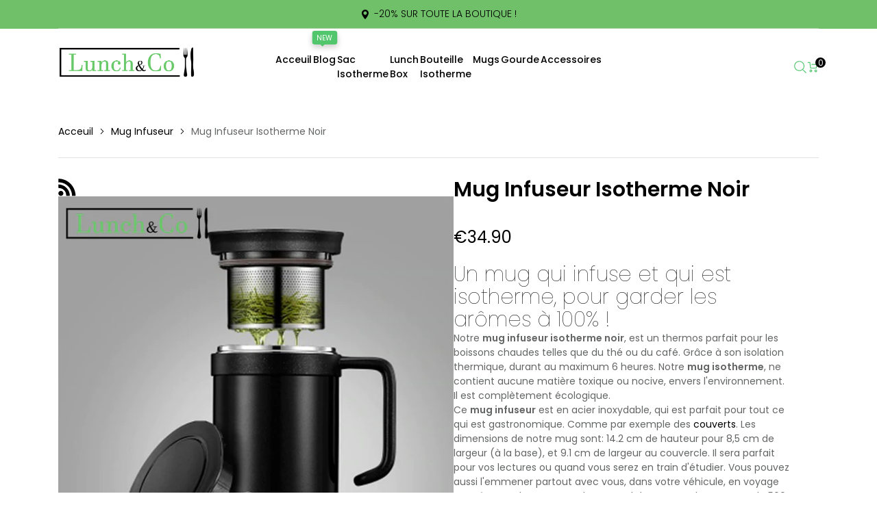

--- FILE ---
content_type: text/html; charset=utf-8
request_url: https://lunchetco.com/products/mug-infuseur-isotherme-noir
body_size: 46094
content:
<!doctype html>
<html lang="en" class="no-js" dir="ltr">
  <head>
    <title>Mug Infuseur Isotherme Noir &ndash; Lunch&amp;Co</title>
    <meta
      name="description"
      content="﻿Un mug qui infuse et qui est isotherme, pour garder les arômes à 100% ! Notre mug infuseur isotherme noir, est un thermos parfait pour les boissons chaudes telles que du thé ou du café. Grâce à son isolation thermique, durant au maximum 6 heures. Notre mug isotherme, ne contient aucune matière toxique ou nocive, enver"
    >
    <meta charset="utf-8">
    <meta http-equiv="cleartype" content="on">
    <meta name="theme-color" content="">
    <meta name="viewport" content="viewport-fit=cover, width=device-width,initial-scale=1">
    <meta name="HandheldFriendly" content="True">
    <meta name="MobileOptimized" content="360">
    <meta name="google" content="notranslate">

    <link rel="canonical" href="https://lunchetco.com/products/mug-infuseur-isotherme-noir">
    <link
      rel="icon"
      type="image/png"
      href="//lunchetco.com/cdn/shop/files/L_cpng_c71de829-0355-46ce-bc50-ed7a5b31d3d3.png?crop=center&height=32&v=1746458837&width=32"
    >
    <link rel="preconnect dns-prefetch" href="https://cdn.shopify.com"><link rel="preconnect" href="https://fonts.shopifycdn.com" crossorigin><link
          rel="preload"
          as="font"
          href="//lunchetco.com/cdn/fonts/poppins/poppins_n4.0ba78fa5af9b0e1a374041b3ceaadf0a43b41362.woff2"
          type="font/woff2"
          crossorigin
        ><link
          rel="preload"
          as="font"
          href="//lunchetco.com/cdn/fonts/poppins/poppins_n4.0ba78fa5af9b0e1a374041b3ceaadf0a43b41362.woff2"
          type="font/woff2"
          crossorigin
        >

<meta property="og:site_name" content="Lunch&amp;Co">
<meta property="og:url" content="https://lunchetco.com/products/mug-infuseur-isotherme-noir">
<meta property="og:title" content="Mug Infuseur Isotherme Noir">
<meta property="og:type" content="product">
<meta property="og:description" content="﻿Un mug qui infuse et qui est isotherme, pour garder les arômes à 100% ! Notre mug infuseur isotherme noir, est un thermos parfait pour les boissons chaudes telles que du thé ou du café. Grâce à son isolation thermique, durant au maximum 6 heures. Notre mug isotherme, ne contient aucune matière toxique ou nocive, enver"><meta property="og:image" content="http://lunchetco.com/cdn/shop/products/mug-infuseur-isotherme-noir-lunch-et-co.jpg?v=1618063647">
  <meta property="og:image:secure_url" content="https://lunchetco.com/cdn/shop/products/mug-infuseur-isotherme-noir-lunch-et-co.jpg?v=1618063647">
  <meta property="og:image:width" content="800">
  <meta property="og:image:height" content="800"><meta property="og:price:amount" content="34,90">
  <meta property="og:price:currency" content="EUR"><meta name="twitter:site" content="@shopify"><meta name="twitter:card" content="summary_large_image">
<meta name="twitter:title" content="Mug Infuseur Isotherme Noir">
<meta name="twitter:description" content="﻿Un mug qui infuse et qui est isotherme, pour garder les arômes à 100% ! Notre mug infuseur isotherme noir, est un thermos parfait pour les boissons chaudes telles que du thé ou du café. Grâce à son isolation thermique, durant au maximum 6 heures. Notre mug isotherme, ne contient aucune matière toxique ou nocive, enver">
<link href="//lunchetco.com/cdn/shop/t/9/assets/tailwind.min.css?v=171791722738914798881744802225" rel="preload" as="style" onload="this.onload=null">

    <noscript> <link href="//lunchetco.com/cdn/shop/t/9/assets/tailwind.min.css?v=171791722738914798881744802225" rel="preload" as="style" onload="this.onload=null"> </noscript><link href="//lunchetco.com/cdn/shop/t/9/assets/theme.min.css?v=20608541428387283781744802225" rel="preload" as="style" onload="this.onload=null">

    <noscript> <link href="//lunchetco.com/cdn/shop/t/9/assets/theme.min.css?v=20608541428387283781744802225" rel="preload" as="style" onload="this.onload=null"> </noscript><link href="//lunchetco.com/cdn/shop/t/9/assets/theme-custom.min.css?v=86706515451037304231744802224" rel="preload" as="style" onload="this.onload=null">

    <noscript> <link href="//lunchetco.com/cdn/shop/t/9/assets/theme-custom.min.css?v=86706515451037304231744802224" rel="preload" as="style" onload="this.onload=null"> </noscript><link href="//lunchetco.com/cdn/shop/t/9/assets/page-product.min.css?v=167717359892910816051744802226" rel="preload" as="style" onload="this.onload=null">

    <noscript> <link href="//lunchetco.com/cdn/shop/t/9/assets/page-product.min.css?v=167717359892910816051744802226" rel="preload" as="style" onload="this.onload=null"> </noscript><link href="//lunchetco.com/cdn/shop/t/9/assets/tailwind.min.css?v=171791722738914798881744802225" rel="stylesheet" type="text/css" media="all">

    <noscript> <link href="//lunchetco.com/cdn/shop/t/9/assets/tailwind.min.css?v=171791722738914798881744802225" rel="stylesheet" type="text/css" media="all"> </noscript><link href="//lunchetco.com/cdn/shop/t/9/assets/theme.min.css?v=20608541428387283781744802225" rel="stylesheet" type="text/css" media="all">

    <noscript> <link href="//lunchetco.com/cdn/shop/t/9/assets/theme.min.css?v=20608541428387283781744802225" rel="stylesheet" type="text/css" media="all"> </noscript><link href="//lunchetco.com/cdn/shop/t/9/assets/theme-custom.min.css?v=86706515451037304231744802224" rel="stylesheet" type="text/css" media="all">

    <noscript> <link href="//lunchetco.com/cdn/shop/t/9/assets/theme-custom.min.css?v=86706515451037304231744802224" rel="stylesheet" type="text/css" media="all"> </noscript><link href="//lunchetco.com/cdn/shop/t/9/assets/page-product.min.css?v=167717359892910816051744802226" rel="stylesheet" type="text/css" media="all">

    <noscript> <link href="//lunchetco.com/cdn/shop/t/9/assets/page-product.min.css?v=167717359892910816051744802226" rel="stylesheet" type="text/css" media="all"> </noscript><style data-shopify>@font-face {
  font-family: Poppins;
  font-weight: 100;
  font-style: normal;
  font-display: swap;
  src: url("//lunchetco.com/cdn/fonts/poppins/poppins_n1.91f1f2f2f3840810961af59e3a012dcc97d8ef59.woff2") format("woff2"),
       url("//lunchetco.com/cdn/fonts/poppins/poppins_n1.58d050ae3fe39914ce84b159a8c37ae874d01bfc.woff") format("woff");
}

      @font-face {
  font-family: Poppins;
  font-weight: 100;
  font-style: italic;
  font-display: swap;
  src: url("//lunchetco.com/cdn/fonts/poppins/poppins_i1.12212c673bc6295d62eea1ca2437af51233e5e67.woff2") format("woff2"),
       url("//lunchetco.com/cdn/fonts/poppins/poppins_i1.57d27b035fa9c9ec7ce7020cd2ed80055da92d77.woff") format("woff");
}

      @font-face {
  font-family: Poppins;
  font-weight: 100;
  font-style: normal;
  font-display: swap;
  src: url("//lunchetco.com/cdn/fonts/poppins/poppins_n1.91f1f2f2f3840810961af59e3a012dcc97d8ef59.woff2") format("woff2"),
       url("//lunchetco.com/cdn/fonts/poppins/poppins_n1.58d050ae3fe39914ce84b159a8c37ae874d01bfc.woff") format("woff");
}

      @font-face {
  font-family: Poppins;
  font-weight: 100;
  font-style: italic;
  font-display: swap;
  src: url("//lunchetco.com/cdn/fonts/poppins/poppins_i1.12212c673bc6295d62eea1ca2437af51233e5e67.woff2") format("woff2"),
       url("//lunchetco.com/cdn/fonts/poppins/poppins_i1.57d27b035fa9c9ec7ce7020cd2ed80055da92d77.woff") format("woff");
}
@font-face {
  font-family: Poppins;
  font-weight: 200;
  font-style: normal;
  font-display: swap;
  src: url("//lunchetco.com/cdn/fonts/poppins/poppins_n2.99893b093cc6b797a8baf99180056d9e77320b68.woff2") format("woff2"),
       url("//lunchetco.com/cdn/fonts/poppins/poppins_n2.c218f0380a81801a28158673003c167a54d2d69c.woff") format("woff");
}

      @font-face {
  font-family: Poppins;
  font-weight: 200;
  font-style: italic;
  font-display: swap;
  src: url("//lunchetco.com/cdn/fonts/poppins/poppins_i2.7783fc51c19908d12281d3f99718d10ab5348963.woff2") format("woff2"),
       url("//lunchetco.com/cdn/fonts/poppins/poppins_i2.34fc94f042b7f47b1448d25c4247572d2f33189b.woff") format("woff");
}

      @font-face {
  font-family: Poppins;
  font-weight: 200;
  font-style: normal;
  font-display: swap;
  src: url("//lunchetco.com/cdn/fonts/poppins/poppins_n2.99893b093cc6b797a8baf99180056d9e77320b68.woff2") format("woff2"),
       url("//lunchetco.com/cdn/fonts/poppins/poppins_n2.c218f0380a81801a28158673003c167a54d2d69c.woff") format("woff");
}

      @font-face {
  font-family: Poppins;
  font-weight: 200;
  font-style: italic;
  font-display: swap;
  src: url("//lunchetco.com/cdn/fonts/poppins/poppins_i2.7783fc51c19908d12281d3f99718d10ab5348963.woff2") format("woff2"),
       url("//lunchetco.com/cdn/fonts/poppins/poppins_i2.34fc94f042b7f47b1448d25c4247572d2f33189b.woff") format("woff");
}
@font-face {
  font-family: Poppins;
  font-weight: 300;
  font-style: normal;
  font-display: swap;
  src: url("//lunchetco.com/cdn/fonts/poppins/poppins_n3.05f58335c3209cce17da4f1f1ab324ebe2982441.woff2") format("woff2"),
       url("//lunchetco.com/cdn/fonts/poppins/poppins_n3.6971368e1f131d2c8ff8e3a44a36b577fdda3ff5.woff") format("woff");
}

      @font-face {
  font-family: Poppins;
  font-weight: 300;
  font-style: italic;
  font-display: swap;
  src: url("//lunchetco.com/cdn/fonts/poppins/poppins_i3.8536b4423050219f608e17f134fe9ea3b01ed890.woff2") format("woff2"),
       url("//lunchetco.com/cdn/fonts/poppins/poppins_i3.0f4433ada196bcabf726ed78f8e37e0995762f7f.woff") format("woff");
}

      @font-face {
  font-family: Poppins;
  font-weight: 300;
  font-style: normal;
  font-display: swap;
  src: url("//lunchetco.com/cdn/fonts/poppins/poppins_n3.05f58335c3209cce17da4f1f1ab324ebe2982441.woff2") format("woff2"),
       url("//lunchetco.com/cdn/fonts/poppins/poppins_n3.6971368e1f131d2c8ff8e3a44a36b577fdda3ff5.woff") format("woff");
}

      @font-face {
  font-family: Poppins;
  font-weight: 300;
  font-style: italic;
  font-display: swap;
  src: url("//lunchetco.com/cdn/fonts/poppins/poppins_i3.8536b4423050219f608e17f134fe9ea3b01ed890.woff2") format("woff2"),
       url("//lunchetco.com/cdn/fonts/poppins/poppins_i3.0f4433ada196bcabf726ed78f8e37e0995762f7f.woff") format("woff");
}
@font-face {
  font-family: Poppins;
  font-weight: 400;
  font-style: normal;
  font-display: swap;
  src: url("//lunchetco.com/cdn/fonts/poppins/poppins_n4.0ba78fa5af9b0e1a374041b3ceaadf0a43b41362.woff2") format("woff2"),
       url("//lunchetco.com/cdn/fonts/poppins/poppins_n4.214741a72ff2596839fc9760ee7a770386cf16ca.woff") format("woff");
}

      @font-face {
  font-family: Poppins;
  font-weight: 400;
  font-style: italic;
  font-display: swap;
  src: url("//lunchetco.com/cdn/fonts/poppins/poppins_i4.846ad1e22474f856bd6b81ba4585a60799a9f5d2.woff2") format("woff2"),
       url("//lunchetco.com/cdn/fonts/poppins/poppins_i4.56b43284e8b52fc64c1fd271f289a39e8477e9ec.woff") format("woff");
}

      @font-face {
  font-family: Poppins;
  font-weight: 400;
  font-style: normal;
  font-display: swap;
  src: url("//lunchetco.com/cdn/fonts/poppins/poppins_n4.0ba78fa5af9b0e1a374041b3ceaadf0a43b41362.woff2") format("woff2"),
       url("//lunchetco.com/cdn/fonts/poppins/poppins_n4.214741a72ff2596839fc9760ee7a770386cf16ca.woff") format("woff");
}

      @font-face {
  font-family: Poppins;
  font-weight: 400;
  font-style: italic;
  font-display: swap;
  src: url("//lunchetco.com/cdn/fonts/poppins/poppins_i4.846ad1e22474f856bd6b81ba4585a60799a9f5d2.woff2") format("woff2"),
       url("//lunchetco.com/cdn/fonts/poppins/poppins_i4.56b43284e8b52fc64c1fd271f289a39e8477e9ec.woff") format("woff");
}
@font-face {
  font-family: Poppins;
  font-weight: 500;
  font-style: normal;
  font-display: swap;
  src: url("//lunchetco.com/cdn/fonts/poppins/poppins_n5.ad5b4b72b59a00358afc706450c864c3c8323842.woff2") format("woff2"),
       url("//lunchetco.com/cdn/fonts/poppins/poppins_n5.33757fdf985af2d24b32fcd84c9a09224d4b2c39.woff") format("woff");
}

      @font-face {
  font-family: Poppins;
  font-weight: 500;
  font-style: italic;
  font-display: swap;
  src: url("//lunchetco.com/cdn/fonts/poppins/poppins_i5.6acfce842c096080e34792078ef3cb7c3aad24d4.woff2") format("woff2"),
       url("//lunchetco.com/cdn/fonts/poppins/poppins_i5.a49113e4fe0ad7fd7716bd237f1602cbec299b3c.woff") format("woff");
}

      @font-face {
  font-family: Poppins;
  font-weight: 500;
  font-style: normal;
  font-display: swap;
  src: url("//lunchetco.com/cdn/fonts/poppins/poppins_n5.ad5b4b72b59a00358afc706450c864c3c8323842.woff2") format("woff2"),
       url("//lunchetco.com/cdn/fonts/poppins/poppins_n5.33757fdf985af2d24b32fcd84c9a09224d4b2c39.woff") format("woff");
}

      @font-face {
  font-family: Poppins;
  font-weight: 500;
  font-style: italic;
  font-display: swap;
  src: url("//lunchetco.com/cdn/fonts/poppins/poppins_i5.6acfce842c096080e34792078ef3cb7c3aad24d4.woff2") format("woff2"),
       url("//lunchetco.com/cdn/fonts/poppins/poppins_i5.a49113e4fe0ad7fd7716bd237f1602cbec299b3c.woff") format("woff");
}
@font-face {
  font-family: Poppins;
  font-weight: 600;
  font-style: normal;
  font-display: swap;
  src: url("//lunchetco.com/cdn/fonts/poppins/poppins_n6.aa29d4918bc243723d56b59572e18228ed0786f6.woff2") format("woff2"),
       url("//lunchetco.com/cdn/fonts/poppins/poppins_n6.5f815d845fe073750885d5b7e619ee00e8111208.woff") format("woff");
}

      @font-face {
  font-family: Poppins;
  font-weight: 600;
  font-style: italic;
  font-display: swap;
  src: url("//lunchetco.com/cdn/fonts/poppins/poppins_i6.bb8044d6203f492888d626dafda3c2999253e8e9.woff2") format("woff2"),
       url("//lunchetco.com/cdn/fonts/poppins/poppins_i6.e233dec1a61b1e7dead9f920159eda42280a02c3.woff") format("woff");
}

      @font-face {
  font-family: Poppins;
  font-weight: 600;
  font-style: normal;
  font-display: swap;
  src: url("//lunchetco.com/cdn/fonts/poppins/poppins_n6.aa29d4918bc243723d56b59572e18228ed0786f6.woff2") format("woff2"),
       url("//lunchetco.com/cdn/fonts/poppins/poppins_n6.5f815d845fe073750885d5b7e619ee00e8111208.woff") format("woff");
}

      @font-face {
  font-family: Poppins;
  font-weight: 600;
  font-style: italic;
  font-display: swap;
  src: url("//lunchetco.com/cdn/fonts/poppins/poppins_i6.bb8044d6203f492888d626dafda3c2999253e8e9.woff2") format("woff2"),
       url("//lunchetco.com/cdn/fonts/poppins/poppins_i6.e233dec1a61b1e7dead9f920159eda42280a02c3.woff") format("woff");
}
@font-face {
  font-family: Poppins;
  font-weight: 700;
  font-style: normal;
  font-display: swap;
  src: url("//lunchetco.com/cdn/fonts/poppins/poppins_n7.56758dcf284489feb014a026f3727f2f20a54626.woff2") format("woff2"),
       url("//lunchetco.com/cdn/fonts/poppins/poppins_n7.f34f55d9b3d3205d2cd6f64955ff4b36f0cfd8da.woff") format("woff");
}

      @font-face {
  font-family: Poppins;
  font-weight: 700;
  font-style: italic;
  font-display: swap;
  src: url("//lunchetco.com/cdn/fonts/poppins/poppins_i7.42fd71da11e9d101e1e6c7932199f925f9eea42d.woff2") format("woff2"),
       url("//lunchetco.com/cdn/fonts/poppins/poppins_i7.ec8499dbd7616004e21155106d13837fff4cf556.woff") format("woff");
}

      @font-face {
  font-family: Poppins;
  font-weight: 700;
  font-style: normal;
  font-display: swap;
  src: url("//lunchetco.com/cdn/fonts/poppins/poppins_n7.56758dcf284489feb014a026f3727f2f20a54626.woff2") format("woff2"),
       url("//lunchetco.com/cdn/fonts/poppins/poppins_n7.f34f55d9b3d3205d2cd6f64955ff4b36f0cfd8da.woff") format("woff");
}

      @font-face {
  font-family: Poppins;
  font-weight: 700;
  font-style: italic;
  font-display: swap;
  src: url("//lunchetco.com/cdn/fonts/poppins/poppins_i7.42fd71da11e9d101e1e6c7932199f925f9eea42d.woff2") format("woff2"),
       url("//lunchetco.com/cdn/fonts/poppins/poppins_i7.ec8499dbd7616004e21155106d13837fff4cf556.woff") format("woff");
}
@font-face {
  font-family: Poppins;
  font-weight: 800;
  font-style: normal;
  font-display: swap;
  src: url("//lunchetco.com/cdn/fonts/poppins/poppins_n8.580200d05bca09e2e0c6f4c922047c227dfa8e8c.woff2") format("woff2"),
       url("//lunchetco.com/cdn/fonts/poppins/poppins_n8.f4450f472fdcbe9e829f3583ebd559988f5a3d25.woff") format("woff");
}

      @font-face {
  font-family: Poppins;
  font-weight: 800;
  font-style: italic;
  font-display: swap;
  src: url("//lunchetco.com/cdn/fonts/poppins/poppins_i8.55af7c89c62b8603457a34c5936ad3b39f67e29c.woff2") format("woff2"),
       url("//lunchetco.com/cdn/fonts/poppins/poppins_i8.1143b85f67a233999703c64471299cee6bc83160.woff") format("woff");
}

      @font-face {
  font-family: Poppins;
  font-weight: 800;
  font-style: normal;
  font-display: swap;
  src: url("//lunchetco.com/cdn/fonts/poppins/poppins_n8.580200d05bca09e2e0c6f4c922047c227dfa8e8c.woff2") format("woff2"),
       url("//lunchetco.com/cdn/fonts/poppins/poppins_n8.f4450f472fdcbe9e829f3583ebd559988f5a3d25.woff") format("woff");
}

      @font-face {
  font-family: Poppins;
  font-weight: 800;
  font-style: italic;
  font-display: swap;
  src: url("//lunchetco.com/cdn/fonts/poppins/poppins_i8.55af7c89c62b8603457a34c5936ad3b39f67e29c.woff2") format("woff2"),
       url("//lunchetco.com/cdn/fonts/poppins/poppins_i8.1143b85f67a233999703c64471299cee6bc83160.woff") format("woff");
}
@font-face {
  font-family: Poppins;
  font-weight: 900;
  font-style: normal;
  font-display: swap;
  src: url("//lunchetco.com/cdn/fonts/poppins/poppins_n9.eb6b9ef01b62e777a960bfd02fc9fb4918cd3eab.woff2") format("woff2"),
       url("//lunchetco.com/cdn/fonts/poppins/poppins_n9.6501a5bd018e348b6d5d6e8c335f9e7d32a80c36.woff") format("woff");
}

      @font-face {
  font-family: Poppins;
  font-weight: 900;
  font-style: italic;
  font-display: swap;
  src: url("//lunchetco.com/cdn/fonts/poppins/poppins_i9.c9d778054c6973c207cbc167d4355fd67c665d16.woff2") format("woff2"),
       url("//lunchetco.com/cdn/fonts/poppins/poppins_i9.67b02f99c1e5afe159943a603851cb6b6276ba49.woff") format("woff");
}

      @font-face {
  font-family: Poppins;
  font-weight: 900;
  font-style: normal;
  font-display: swap;
  src: url("//lunchetco.com/cdn/fonts/poppins/poppins_n9.eb6b9ef01b62e777a960bfd02fc9fb4918cd3eab.woff2") format("woff2"),
       url("//lunchetco.com/cdn/fonts/poppins/poppins_n9.6501a5bd018e348b6d5d6e8c335f9e7d32a80c36.woff") format("woff");
}

      @font-face {
  font-family: Poppins;
  font-weight: 900;
  font-style: italic;
  font-display: swap;
  src: url("//lunchetco.com/cdn/fonts/poppins/poppins_i9.c9d778054c6973c207cbc167d4355fd67c665d16.woff2") format("woff2"),
       url("//lunchetco.com/cdn/fonts/poppins/poppins_i9.67b02f99c1e5afe159943a603851cb6b6276ba49.woff") format("woff");
}
</style><style data-shopify>:root {
    --section-heading-margin-bottom: 10px;
  }
  @media (min-width: 768px) {
    :root {
      --section-heading-margin-bottom: 45px;
    }
  }
</style><style>
      @media (min-width: 1440px) {
        .container { --container-width: 1420px; max-width: var(--container-width); }
      }:root{--primary-color: #000000;--primary-color-rgb: 0, 0, 0;--background-color: #FFFFFF;--background-color-rgb: 255, 255, 255;--secondary-background-color: #f2f2f3;--secondary-background-color-rgb: 242, 242, 243;--text-color: #646565;--text-color-rgb: 100, 101, 101;--primary-subtext-color: #888888;--primary-subtext-color-rgb: 136, 136, 136;--secondary-subtext-color: #646565;--secondary-subtext-color-rgb: 100, 101, 101;--border-color: #e1e1e1;--border-color-rgb: 225, 225, 225;--page-title-color: #000000;--page-title-color-rgb: 0, 0, 0;--success-color: #51C66C;--success-color-rgb: 81, 198, 108;--error-color: #EE0000;--error-color-rgb: 238, 0, 0;--input-text-color: #888888;--input-text-color-rgb: 136, 136, 136;--input-background-color: #FFFFFF;--input-background-color-rgb: 255, 255, 255;--input-border-color: #e1e1e1;--input-border-color-rgb: 225, 225, 225;--product-card-label-background-color: #81cfdc;--product-card-label-background-color-rgb: 129, 207, 220;--product-card-label-text-color: #FFFFFF;--product-card-label-text-color-rgb: 255, 255, 255;--price-color: #000000;--price-color-rgb: 0, 0, 0;--price-sale-color: #000000;--price-sale-color-rgb: 0, 0, 0;--price-compare-color: #c2bcbc;--price-compare-color-rgb: 194, 188, 188;--sold-out-color: #888888;--sold-out-color-rgb: 136, 136, 136;--product-card-name-fw: 400;--product-card-price-fw: 400;--list-product-card-name-fw: 400;--list-product-card-price-fw: 400;--button-color-primary: #c2d44e;--button-color-primary-rgb: 194, 212, 78;--button-color-secondary: rgba(0,0,0,0);--button-color-secondary-rgb: 0, 0, 0;--button-background: rgba(0,0,0,0);--button-text-color: rgba(0,0,0,0);--button-text-color-rgb: 0, 0, 0;--button-border-color: rgba(0,0,0,0);--button-border-color-rgb: 0, 0, 0;--button-bg-hover: #adc70a;--button-text-hover: rgba(0,0,0,0);--button-border-hover: rgba(0,0,0,0);--body-link-color: #000000;--body-link-color-rgb: 0, 0, 0;--body-link-hover-color: #888888;--body-link-hover-color-rgb: 136, 136, 136;--product-card-bg: #ffffff;--product-card-link-color: #000000;--product-card-link-color-rgb: 0, 0, 0;--product-card-link-hover-color: #888888;--product-card-link-hover-color-rgb: 136, 136, 136;--heading-tag-color: #000000;--heading-tag-color-rgb: 0, 0, 0;--light-color: #FFFFFF;--light-color-rgb: 255, 255, 255;--dark-color: #000000;--dark-color-rgb: 0, 0, 0;--product-name-font-fw: 600;--product-price-font-fw: 400;--product-pricecompare-font-fw: 400;--product-saletag-bg-color: #000000;--product-saletag-bg-color-rgb: 0, 0, 0;--caret: url(//lunchetco.com/cdn/shop/t/9/assets/caret.svg?v=1789);
        
        

        --header-background-color:#FFFFFF;
        
        

        --mb-header-background-color:#333333;
        --bold: 600;
        --icon-color: #F2F2F3;
        --section-heading-text-transform: none;
        --sidebar-heading-text-transform: none;
        

        
        --primary-body-font: Poppins, sans-serif;--secondary-body-font: Poppins, sans-serif;--body-fw: 400;
    --heading-size-h1:  32px;
    --heading-size-h2:  30px;
    --heading-size-h3:  26px;
    --heading-size-h4:  20px;
    --heading-size-h5:  18px;
    --heading-size-h6:  14px;
    --heading-1-weight: 100;
    --heading-2-weight: 100;
    --heading-3-weight: 500;
    --heading-4-weight: 400;
    --heading-5-weight: 300;
    --heading-6-weight: 300;
    --section-heading-margin:      0 0 45px 0;
    --section-heading-margin-mobile: 0 0 10px 0;
    --section-heading-color:       #000000;
    --section-heading-fs:          26px;
    --section-heading-fw:          500;

    --section-subheading-color:       #000000;
    --section-subheading-fs:          20px;
    --section-subheading-fw:          400;

    --sidebar-heading-margin:      0 0 16px 0;
    --sidebar-heading-color:       #000000;
    --sidebar-heading-fs:          20px;
    --sidebar-heading-fw:          400;

    --sidebar-subheading-color:       #000000;
    --sidebar-subheading-fs:          14px;
    --sidebar-subheading-fw:          300;--body-fs: 14px;--product-card-name-fs: 14px;--product-card-price-fs: 14px;--product-card-label-fs: 12px;--list-product-card-name-fs: 14px;--list-product-card-price-fs: 16px;--product-name-font-fs: 30px;--product-price-font-fs: 24px;--product-pricecompare-font-fs: 19px;--product-tax-font-fs: 19px;--product-saletag-font-fs: 12px;}@media (min-width: 576px){:root{--product-card-price-fs: 14px;}}@media (min-width: 768px){:root{--product-card-price-fs: 18px;}}.flex-w-1{ flex: 1; }.flex-w-1\/2{ flex: 0 0 50.0%; }.flex-w-1\/3{ flex: 0 0 33.333%; }.flex-w-1\/4{ flex: 0 0 25.0%; }.flex-w-1\/5{ flex: 0 0 20.0%; }.flex-w-1\/6{ flex: 0 0 16.667%; }.flex-w-2\/3{ flex: 0 0 66.667%; }.flex-w-2\/4{ flex: 0 0 50.0%; }.flex-w-2\/5{ flex: 0 0 40.0%; }.flex-w-2\/6{ flex: 0 0 33.333%; }.flex-w-3\/4{ flex: 0 0 75.0%; }.flex-w-3\/5{ flex: 0 0 60.0%; }.flex-w-3\/6{ flex: 0 0 50.0%; }.flex-w-4\/5{ flex: 0 0 80.0%; }.flex-w-4\/6{ flex: 0 0 66.667%; }.grid-flex-1:not(.tns-slider, .no-important) > * { flex: 0 0 auto !important; width: calc(100% / 1) !important; }
          .grid-flex-1.no-important > * { flex: 0 0 auto; width: calc(100% / 1); }.grid-flex-2:not(.tns-slider, .no-important) > * { flex: 0 0 auto !important; width: calc(100% / 2) !important; }
          .grid-flex-2.no-important > * { flex: 0 0 auto; width: calc(100% / 2); }.grid-flex-3:not(.tns-slider, .no-important) > * { flex: 0 0 auto !important; width: calc(100% / 3) !important; }
          .grid-flex-3.no-important > * { flex: 0 0 auto; width: calc(100% / 3); }.grid-flex-4:not(.tns-slider, .no-important) > * { flex: 0 0 auto !important; width: calc(100% / 4) !important; }
          .grid-flex-4.no-important > * { flex: 0 0 auto; width: calc(100% / 4); }.grid-flex-5:not(.tns-slider, .no-important) > * { flex: 0 0 auto !important; width: calc(100% / 5) !important; }
          .grid-flex-5.no-important > * { flex: 0 0 auto; width: calc(100% / 5); }.grid-flex-6:not(.tns-slider, .no-important) > * { flex: 0 0 auto !important; width: calc(100% / 6) !important; }
          .grid-flex-6.no-important > * { flex: 0 0 auto; width: calc(100% / 6); }@media (min-width:576px){.flex-w-sm-1{ flex: 1; }.flex-w-sm-1\/2{ flex: 0 0 50.0%; }.flex-w-sm-1\/3{ flex: 0 0 33.333%; }.flex-w-sm-1\/4{ flex: 0 0 25.0%; }.flex-w-sm-1\/5{ flex: 0 0 20.0%; }.flex-w-sm-1\/6{ flex: 0 0 16.667%; }.flex-w-sm-2\/3{ flex: 0 0 66.667%; }.flex-w-sm-2\/4{ flex: 0 0 50.0%; }.flex-w-sm-2\/5{ flex: 0 0 40.0%; }.flex-w-sm-2\/6{ flex: 0 0 33.333%; }.flex-w-sm-3\/4{ flex: 0 0 75.0%; }.flex-w-sm-3\/5{ flex: 0 0 60.0%; }.flex-w-sm-3\/6{ flex: 0 0 50.0%; }.flex-w-sm-4\/5{ flex: 0 0 80.0%; }.flex-w-sm-4\/6{ flex: 0 0 66.667%; }.grid-flex-sm-1:not(.tns-slider, .no-important) > * { flex: 0 0 auto !important; width: calc(100% / 1) !important; }
          .grid-flex-sm-1.no-important > * { flex: 0 0 auto; width: calc(100% / 1); }.grid-flex-sm-2:not(.tns-slider, .no-important) > * { flex: 0 0 auto !important; width: calc(100% / 2) !important; }
          .grid-flex-sm-2.no-important > * { flex: 0 0 auto; width: calc(100% / 2); }.grid-flex-sm-3:not(.tns-slider, .no-important) > * { flex: 0 0 auto !important; width: calc(100% / 3) !important; }
          .grid-flex-sm-3.no-important > * { flex: 0 0 auto; width: calc(100% / 3); }.grid-flex-sm-4:not(.tns-slider, .no-important) > * { flex: 0 0 auto !important; width: calc(100% / 4) !important; }
          .grid-flex-sm-4.no-important > * { flex: 0 0 auto; width: calc(100% / 4); }.grid-flex-sm-5:not(.tns-slider, .no-important) > * { flex: 0 0 auto !important; width: calc(100% / 5) !important; }
          .grid-flex-sm-5.no-important > * { flex: 0 0 auto; width: calc(100% / 5); }.grid-flex-sm-6:not(.tns-slider, .no-important) > * { flex: 0 0 auto !important; width: calc(100% / 6) !important; }
          .grid-flex-sm-6.no-important > * { flex: 0 0 auto; width: calc(100% / 6); }}@media (min-width:768px){.flex-w-md-1{ flex: 1; }.flex-w-md-1\/2{ flex: 0 0 50.0%; }.flex-w-md-1\/3{ flex: 0 0 33.333%; }.flex-w-md-1\/4{ flex: 0 0 25.0%; }.flex-w-md-1\/5{ flex: 0 0 20.0%; }.flex-w-md-1\/6{ flex: 0 0 16.667%; }.flex-w-md-2\/3{ flex: 0 0 66.667%; }.flex-w-md-2\/4{ flex: 0 0 50.0%; }.flex-w-md-2\/5{ flex: 0 0 40.0%; }.flex-w-md-2\/6{ flex: 0 0 33.333%; }.flex-w-md-3\/4{ flex: 0 0 75.0%; }.flex-w-md-3\/5{ flex: 0 0 60.0%; }.flex-w-md-3\/6{ flex: 0 0 50.0%; }.flex-w-md-4\/5{ flex: 0 0 80.0%; }.flex-w-md-4\/6{ flex: 0 0 66.667%; }.grid-flex-md-1:not(.tns-slider, .no-important) > * { flex: 0 0 auto !important; width: calc(100% / 1) !important; }
          .grid-flex-md-1.no-important > * { flex: 0 0 auto; width: calc(100% / 1); }.grid-flex-md-2:not(.tns-slider, .no-important) > * { flex: 0 0 auto !important; width: calc(100% / 2) !important; }
          .grid-flex-md-2.no-important > * { flex: 0 0 auto; width: calc(100% / 2); }.grid-flex-md-3:not(.tns-slider, .no-important) > * { flex: 0 0 auto !important; width: calc(100% / 3) !important; }
          .grid-flex-md-3.no-important > * { flex: 0 0 auto; width: calc(100% / 3); }.grid-flex-md-4:not(.tns-slider, .no-important) > * { flex: 0 0 auto !important; width: calc(100% / 4) !important; }
          .grid-flex-md-4.no-important > * { flex: 0 0 auto; width: calc(100% / 4); }.grid-flex-md-5:not(.tns-slider, .no-important) > * { flex: 0 0 auto !important; width: calc(100% / 5) !important; }
          .grid-flex-md-5.no-important > * { flex: 0 0 auto; width: calc(100% / 5); }.grid-flex-md-6:not(.tns-slider, .no-important) > * { flex: 0 0 auto !important; width: calc(100% / 6) !important; }
          .grid-flex-md-6.no-important > * { flex: 0 0 auto; width: calc(100% / 6); }}@media (min-width:992px){.flex-w-lg-1{ flex: 1; }.flex-w-lg-1\/2{ flex: 0 0 50.0%; }.flex-w-lg-1\/3{ flex: 0 0 33.333%; }.flex-w-lg-1\/4{ flex: 0 0 25.0%; }.flex-w-lg-1\/5{ flex: 0 0 20.0%; }.flex-w-lg-1\/6{ flex: 0 0 16.667%; }.flex-w-lg-2\/3{ flex: 0 0 66.667%; }.flex-w-lg-2\/4{ flex: 0 0 50.0%; }.flex-w-lg-2\/5{ flex: 0 0 40.0%; }.flex-w-lg-2\/6{ flex: 0 0 33.333%; }.flex-w-lg-3\/4{ flex: 0 0 75.0%; }.flex-w-lg-3\/5{ flex: 0 0 60.0%; }.flex-w-lg-3\/6{ flex: 0 0 50.0%; }.flex-w-lg-4\/5{ flex: 0 0 80.0%; }.flex-w-lg-4\/6{ flex: 0 0 66.667%; }.grid-flex-lg-1:not(.tns-slider, .no-important) > * { flex: 0 0 auto !important; width: calc(100% / 1) !important; }
          .grid-flex-lg-1.no-important > * { flex: 0 0 auto; width: calc(100% / 1); }.grid-flex-lg-2:not(.tns-slider, .no-important) > * { flex: 0 0 auto !important; width: calc(100% / 2) !important; }
          .grid-flex-lg-2.no-important > * { flex: 0 0 auto; width: calc(100% / 2); }.grid-flex-lg-3:not(.tns-slider, .no-important) > * { flex: 0 0 auto !important; width: calc(100% / 3) !important; }
          .grid-flex-lg-3.no-important > * { flex: 0 0 auto; width: calc(100% / 3); }.grid-flex-lg-4:not(.tns-slider, .no-important) > * { flex: 0 0 auto !important; width: calc(100% / 4) !important; }
          .grid-flex-lg-4.no-important > * { flex: 0 0 auto; width: calc(100% / 4); }.grid-flex-lg-5:not(.tns-slider, .no-important) > * { flex: 0 0 auto !important; width: calc(100% / 5) !important; }
          .grid-flex-lg-5.no-important > * { flex: 0 0 auto; width: calc(100% / 5); }.grid-flex-lg-6:not(.tns-slider, .no-important) > * { flex: 0 0 auto !important; width: calc(100% / 6) !important; }
          .grid-flex-lg-6.no-important > * { flex: 0 0 auto; width: calc(100% / 6); }}@media (min-width:1200px){.flex-w-xl-1{ flex: 1; }.flex-w-xl-1\/2{ flex: 0 0 50.0%; }.flex-w-xl-1\/3{ flex: 0 0 33.333%; }.flex-w-xl-1\/4{ flex: 0 0 25.0%; }.flex-w-xl-1\/5{ flex: 0 0 20.0%; }.flex-w-xl-1\/6{ flex: 0 0 16.667%; }.flex-w-xl-2\/3{ flex: 0 0 66.667%; }.flex-w-xl-2\/4{ flex: 0 0 50.0%; }.flex-w-xl-2\/5{ flex: 0 0 40.0%; }.flex-w-xl-2\/6{ flex: 0 0 33.333%; }.flex-w-xl-3\/4{ flex: 0 0 75.0%; }.flex-w-xl-3\/5{ flex: 0 0 60.0%; }.flex-w-xl-3\/6{ flex: 0 0 50.0%; }.flex-w-xl-4\/5{ flex: 0 0 80.0%; }.flex-w-xl-4\/6{ flex: 0 0 66.667%; }.grid-flex-xl-1:not(.tns-slider, .no-important) > * { flex: 0 0 auto !important; width: calc(100% / 1) !important; }
          .grid-flex-xl-1.no-important > * { flex: 0 0 auto; width: calc(100% / 1); }.grid-flex-xl-2:not(.tns-slider, .no-important) > * { flex: 0 0 auto !important; width: calc(100% / 2) !important; }
          .grid-flex-xl-2.no-important > * { flex: 0 0 auto; width: calc(100% / 2); }.grid-flex-xl-3:not(.tns-slider, .no-important) > * { flex: 0 0 auto !important; width: calc(100% / 3) !important; }
          .grid-flex-xl-3.no-important > * { flex: 0 0 auto; width: calc(100% / 3); }.grid-flex-xl-4:not(.tns-slider, .no-important) > * { flex: 0 0 auto !important; width: calc(100% / 4) !important; }
          .grid-flex-xl-4.no-important > * { flex: 0 0 auto; width: calc(100% / 4); }.grid-flex-xl-5:not(.tns-slider, .no-important) > * { flex: 0 0 auto !important; width: calc(100% / 5) !important; }
          .grid-flex-xl-5.no-important > * { flex: 0 0 auto; width: calc(100% / 5); }.grid-flex-xl-6:not(.tns-slider, .no-important) > * { flex: 0 0 auto !important; width: calc(100% / 6) !important; }
          .grid-flex-xl-6.no-important > * { flex: 0 0 auto; width: calc(100% / 6); }}@media (min-width:1440px){.flex-w-2xl-1{ flex: 1; }.flex-w-2xl-1\/2{ flex: 0 0 50.0%; }.flex-w-2xl-1\/3{ flex: 0 0 33.333%; }.flex-w-2xl-1\/4{ flex: 0 0 25.0%; }.flex-w-2xl-1\/5{ flex: 0 0 20.0%; }.flex-w-2xl-1\/6{ flex: 0 0 16.667%; }.flex-w-2xl-2\/3{ flex: 0 0 66.667%; }.flex-w-2xl-2\/4{ flex: 0 0 50.0%; }.flex-w-2xl-2\/5{ flex: 0 0 40.0%; }.flex-w-2xl-2\/6{ flex: 0 0 33.333%; }.flex-w-2xl-3\/4{ flex: 0 0 75.0%; }.flex-w-2xl-3\/5{ flex: 0 0 60.0%; }.flex-w-2xl-3\/6{ flex: 0 0 50.0%; }.flex-w-2xl-4\/5{ flex: 0 0 80.0%; }.flex-w-2xl-4\/6{ flex: 0 0 66.667%; }.grid-flex-2xl-1:not(.tns-slider, .no-important) > * { flex: 0 0 auto !important; width: calc(100% / 1) !important; }
          .grid-flex-2xl-1.no-important > * { flex: 0 0 auto; width: calc(100% / 1); }.grid-flex-2xl-2:not(.tns-slider, .no-important) > * { flex: 0 0 auto !important; width: calc(100% / 2) !important; }
          .grid-flex-2xl-2.no-important > * { flex: 0 0 auto; width: calc(100% / 2); }.grid-flex-2xl-3:not(.tns-slider, .no-important) > * { flex: 0 0 auto !important; width: calc(100% / 3) !important; }
          .grid-flex-2xl-3.no-important > * { flex: 0 0 auto; width: calc(100% / 3); }.grid-flex-2xl-4:not(.tns-slider, .no-important) > * { flex: 0 0 auto !important; width: calc(100% / 4) !important; }
          .grid-flex-2xl-4.no-important > * { flex: 0 0 auto; width: calc(100% / 4); }.grid-flex-2xl-5:not(.tns-slider, .no-important) > * { flex: 0 0 auto !important; width: calc(100% / 5) !important; }
          .grid-flex-2xl-5.no-important > * { flex: 0 0 auto; width: calc(100% / 5); }.grid-flex-2xl-6:not(.tns-slider, .no-important) > * { flex: 0 0 auto !important; width: calc(100% / 6) !important; }
          .grid-flex-2xl-6.no-important > * { flex: 0 0 auto; width: calc(100% / 6); }}</style><script type="application/javascript" data-theme-script async>
  document.documentElement.className = document.documentElement.className.replace('no-js', 'js');
  window.lazySizesConfig = window.lazySizesConfig || {};
  lazySizesConfig.loadMode = 1;
  lazySizesConfig.loadHidden = false; 
  lazySizesConfig.expand = 70;

  window.theme = Object.assign( window.theme || {}, {
    fetch: window.fetch,
    editor:false,
    routes: {
      pageType: "product",
      searchUrl: "\/search",
      collectionAllUrl: "\/collections\/all",
      cartUrl: "\/cart",
      collectionsUrl: "\/collections"
    },
    settings: {
      themeLayout: "ltr",
      currency: "EUR",
      currencyFormat: "money_format",
      moneyFormat: "€{{amount_with_comma_separator}}",
      cartCurrency: "EUR",
      cartType: "dropdown"
    },
    general: {
      delete_address: "Are you sure you wish to delete this address?",
      unavailable: "Non disponible",
      store_locator: {
        search_placeholder: "Enter a location"
      }
    },product: {"id":6545724473498,"title":"Mug Infuseur Isotherme Noir","handle":"mug-infuseur-isotherme-noir","description":"\u003ch2\u003e\u003cspan\u003e﻿Un mug qui infuse et qui est isotherme, pour garder les arômes à 100% !\u003c\/span\u003e\u003c\/h2\u003e\n\u003cp\u003e\u003cspan\u003eNotre \u003cstrong\u003emug infuseur isotherme noir\u003c\/strong\u003e, est un thermos parfait pour les boissons chaudes telles que du thé ou du café. Grâce à son isolation thermique, durant au maximum 6 heures. Notre \u003cstrong\u003emug isotherme\u003c\/strong\u003e, ne contient aucune matière toxique ou nocive, envers l'environnement. Il est complètement écologique. \u003cbr\u003e\u003c\/span\u003e\u003c\/p\u003e\n\u003cp\u003e\u003cspan\u003eCe \u003cstrong\u003emug infuseur\u003c\/strong\u003e est en acier inoxydable, qui est parfait pour tout ce qui est gastronomique. Comme par exemple des \u003ca href=\"https:\/\/lunchetco.com\/collections\/couverts\"\u003ecouverts\u003c\/a\u003e. Les dimensions de notre mug sont: 14.2 cm de hauteur pour 8,5 cm de largeur (à la base), et 9.1 cm de largeur au couvercle. Il sera parfait pour vos lectures ou quand vous serez en train d'étudier. Vous pouvez aussi l'emmener partout avec vous, dans votre véhicule, en voyage ou même au bureau. Le volume total de ce mug thermos est de 500 mL, soit un-demi litre. La grande poignée vous permettra de tenir le mug plus aisément. \u003c\/span\u003e\u003c\/p\u003e\n\u003cp\u003e\u003cspan\u003eNous vous recommandons de laver le mug à l'eau chaude savonneuse avant votre première utilisation.\u003c\/span\u003e\u003c\/p\u003e\n\u003cp\u003e\u003cspan\u003eDécouvrez ce même mug, en \u003ca href=\"https:\/\/lunchetco.com\/products\/mug-infuseur-isotherme-argent\"\u003eargent\u003c\/a\u003e !\u003c\/span\u003e\u003c\/p\u003e\n\u003cp\u003e\u003cstrong\u003eLivraison :\u003c\/strong\u003e\u003cspan\u003e \u003c\/span\u003eLa commande sera traitée en 24\/48h, la livraison sera faite entre 1 et 15 jours ouvrés. Livraison offerte en France.\u003cbr\u003e\u003c\/p\u003e\n\u003cp\u003e\u003cstrong\u003eGarantie :\u003c\/strong\u003e\u003cspan\u003e \u003c\/span\u003eSatisfait ou remboursé. Avec un retour sous 14 jours.\u003c\/p\u003e\n\u003cp data-mce-fragment=\"1\"\u003e \u003c\/p\u003e","published_at":"2021-02-28T13:44:48+01:00","created_at":"2021-02-28T13:10:12+01:00","vendor":"Lunchetco","type":"","tags":[],"price":3490,"price_min":3490,"price_max":3490,"available":true,"price_varies":false,"compare_at_price":null,"compare_at_price_min":0,"compare_at_price_max":0,"compare_at_price_varies":false,"variants":[{"id":39296664567962,"title":"Default Title","option1":"Default Title","option2":null,"option3":null,"sku":"41360655-500ml-black","requires_shipping":true,"taxable":false,"featured_image":{"id":32984369070234,"product_id":6545724473498,"position":5,"created_at":"2022-02-01T22:50:19+01:00","updated_at":"2022-02-01T22:50:19+01:00","alt":null,"width":640,"height":640,"src":"\/\/lunchetco.com\/cdn\/shop\/products\/product-image-1603516235.jpg?v=1643752219","variant_ids":[39296664567962]},"available":true,"name":"Mug Infuseur Isotherme Noir","public_title":null,"options":["Default Title"],"price":3490,"weight":0,"compare_at_price":null,"inventory_management":"shopify","barcode":"","featured_media":{"alt":null,"id":25420964528282,"position":5,"preview_image":{"aspect_ratio":1.0,"height":640,"width":640,"src":"\/\/lunchetco.com\/cdn\/shop\/products\/product-image-1603516235.jpg?v=1643752219"}},"requires_selling_plan":false,"selling_plan_allocations":[]}],"images":["\/\/lunchetco.com\/cdn\/shop\/products\/mug-infuseur-isotherme-noir-lunch-et-co.jpg?v=1618063647","\/\/lunchetco.com\/cdn\/shop\/products\/mug-infuseur-isotherme-noir-lunch-et-co-3.jpg?v=1618063653","\/\/lunchetco.com\/cdn\/shop\/products\/mug-infuseur-isotherme-noir-lunch-et-co-2.jpg?v=1618063659","\/\/lunchetco.com\/cdn\/shop\/products\/mug-infuseur-isotherme-noir-lunch-et-co-1.jpg?v=1618063664","\/\/lunchetco.com\/cdn\/shop\/products\/product-image-1603516235.jpg?v=1643752219"],"featured_image":"\/\/lunchetco.com\/cdn\/shop\/products\/mug-infuseur-isotherme-noir-lunch-et-co.jpg?v=1618063647","options":["Title"],"media":[{"alt":"Mug Infuseur Isotherme Noir | Lunch\u0026Co","id":20919461216410,"position":1,"preview_image":{"aspect_ratio":1.0,"height":800,"width":800,"src":"\/\/lunchetco.com\/cdn\/shop\/products\/mug-infuseur-isotherme-noir-lunch-et-co.jpg?v=1618063647"},"aspect_ratio":1.0,"height":800,"media_type":"image","src":"\/\/lunchetco.com\/cdn\/shop\/products\/mug-infuseur-isotherme-noir-lunch-et-co.jpg?v=1618063647","width":800},{"alt":"Mug Infuseur Isotherme Noir | Lunch\u0026Co","id":20919461118106,"position":2,"preview_image":{"aspect_ratio":1.0,"height":800,"width":800,"src":"\/\/lunchetco.com\/cdn\/shop\/products\/mug-infuseur-isotherme-noir-lunch-et-co-3.jpg?v=1618063653"},"aspect_ratio":1.0,"height":800,"media_type":"image","src":"\/\/lunchetco.com\/cdn\/shop\/products\/mug-infuseur-isotherme-noir-lunch-et-co-3.jpg?v=1618063653","width":800},{"alt":"Mug Infuseur Isotherme Noir | Lunch\u0026Co","id":20919461019802,"position":3,"preview_image":{"aspect_ratio":1.0,"height":800,"width":800,"src":"\/\/lunchetco.com\/cdn\/shop\/products\/mug-infuseur-isotherme-noir-lunch-et-co-2.jpg?v=1618063659"},"aspect_ratio":1.0,"height":800,"media_type":"image","src":"\/\/lunchetco.com\/cdn\/shop\/products\/mug-infuseur-isotherme-noir-lunch-et-co-2.jpg?v=1618063659","width":800},{"alt":"Mug Infuseur Isotherme Noir | Lunch\u0026Co","id":20919461314714,"position":4,"preview_image":{"aspect_ratio":1.0,"height":800,"width":800,"src":"\/\/lunchetco.com\/cdn\/shop\/products\/mug-infuseur-isotherme-noir-lunch-et-co-1.jpg?v=1618063664"},"aspect_ratio":1.0,"height":800,"media_type":"image","src":"\/\/lunchetco.com\/cdn\/shop\/products\/mug-infuseur-isotherme-noir-lunch-et-co-1.jpg?v=1618063664","width":800},{"alt":null,"id":25420964528282,"position":5,"preview_image":{"aspect_ratio":1.0,"height":640,"width":640,"src":"\/\/lunchetco.com\/cdn\/shop\/products\/product-image-1603516235.jpg?v=1643752219"},"aspect_ratio":1.0,"height":640,"media_type":"image","src":"\/\/lunchetco.com\/cdn\/shop\/products\/product-image-1603516235.jpg?v=1643752219","width":640}],"requires_selling_plan":false,"selling_plan_groups":[],"content":"\u003ch2\u003e\u003cspan\u003e﻿Un mug qui infuse et qui est isotherme, pour garder les arômes à 100% !\u003c\/span\u003e\u003c\/h2\u003e\n\u003cp\u003e\u003cspan\u003eNotre \u003cstrong\u003emug infuseur isotherme noir\u003c\/strong\u003e, est un thermos parfait pour les boissons chaudes telles que du thé ou du café. Grâce à son isolation thermique, durant au maximum 6 heures. Notre \u003cstrong\u003emug isotherme\u003c\/strong\u003e, ne contient aucune matière toxique ou nocive, envers l'environnement. Il est complètement écologique. \u003cbr\u003e\u003c\/span\u003e\u003c\/p\u003e\n\u003cp\u003e\u003cspan\u003eCe \u003cstrong\u003emug infuseur\u003c\/strong\u003e est en acier inoxydable, qui est parfait pour tout ce qui est gastronomique. Comme par exemple des \u003ca href=\"https:\/\/lunchetco.com\/collections\/couverts\"\u003ecouverts\u003c\/a\u003e. Les dimensions de notre mug sont: 14.2 cm de hauteur pour 8,5 cm de largeur (à la base), et 9.1 cm de largeur au couvercle. Il sera parfait pour vos lectures ou quand vous serez en train d'étudier. Vous pouvez aussi l'emmener partout avec vous, dans votre véhicule, en voyage ou même au bureau. Le volume total de ce mug thermos est de 500 mL, soit un-demi litre. La grande poignée vous permettra de tenir le mug plus aisément. \u003c\/span\u003e\u003c\/p\u003e\n\u003cp\u003e\u003cspan\u003eNous vous recommandons de laver le mug à l'eau chaude savonneuse avant votre première utilisation.\u003c\/span\u003e\u003c\/p\u003e\n\u003cp\u003e\u003cspan\u003eDécouvrez ce même mug, en \u003ca href=\"https:\/\/lunchetco.com\/products\/mug-infuseur-isotherme-argent\"\u003eargent\u003c\/a\u003e !\u003c\/span\u003e\u003c\/p\u003e\n\u003cp\u003e\u003cstrong\u003eLivraison :\u003c\/strong\u003e\u003cspan\u003e \u003c\/span\u003eLa commande sera traitée en 24\/48h, la livraison sera faite entre 1 et 15 jours ouvrés. Livraison offerte en France.\u003cbr\u003e\u003c\/p\u003e\n\u003cp\u003e\u003cstrong\u003eGarantie :\u003c\/strong\u003e\u003cspan\u003e \u003c\/span\u003eSatisfait ou remboursé. Avec un retour sous 14 jours.\u003c\/p\u003e\n\u003cp data-mce-fragment=\"1\"\u003e \u003c\/p\u003e"}});

  let jsResources = ["\/\/lunchetco.com\/cdn\/shop\/t\/9\/assets\/lazysizes.min.js?v=148795426663606818771744802223","\/\/lunchetco.com\/cdn\/shop\/t\/9\/assets\/tiny-slider.min.js?v=164984227750599404861744802224","\/\/lunchetco.com\/cdn\/shop\/t\/9\/assets\/theme.min.js?v=87788678874524852481744802225","\/\/lunchetco.com\/cdn\/shop\/t\/9\/assets\/slider-component.min.js?v=72497425033749480561744802224","\/\/lunchetco.com\/cdn\/shop\/t\/9\/assets\/render-mega-menu-mobile.min.js?v=90544774303650502441744802225","\/\/lunchetco.com\/cdn\/shop\/t\/9\/assets\/predictive-search.min.js?v=137250619830294537751744802225","\/\/lunchetco.com\/cdn\/shop\/t\/9\/assets\/page-product.min.js?v=67759432074124403551744802226","\/\/lunchetco.com\/cdn\/shop\/t\/9\/assets\/product-description.min.js?v=140345728677938769421744802224","\/\/lunchetco.com\/cdn\/shop\/t\/9\/assets\/fancy-box.min.js?v=86993701947137044791744802224","\/\/lunchetco.com\/cdn\/shop\/t\/9\/assets\/recently-viewed.min.js?v=33913221310073749311744802225","\/\/lunchetco.com\/cdn\/shop\/t\/9\/assets\/quick-view.min.js?v=85798210354557751981744802226","\/\/lunchetco.com\/cdn\/shop\/t\/9\/assets\/currency-popup.min.js?v=36437635701353418431744802224"];

  jsPreload();

  document.addEventListener('DOMContentLoaded', jsLoad, {once: true});

  function jsPreload(){
    jsResources.forEach((resource, index) => {
      let link = document.createElement('link');
      link.href = resource;
      link.rel = 'preload';
      link.as = 'script';
      document.head.append(link);
      link.onload = 'null';
    })
  }

  async function jsLoad(){
    for (const resource of jsResources) {
      await new Promise((resolve, reject) => {
        let script = document.createElement("script");
        script.src = resource;
        // script.defer = "defer";
        script.onload = () => {
          if (resource.includes('currencies.js')) document.dispatchEvent(new CustomEvent('currenciesjs:loaded'));
          resolve(1);
        };
        document.body.append(script);
      })
    }
  }
  console.log('%c Arenacommerce %c 22 January, 2026 08:25:48 ', 'color: #fff; background: #35495f; border-radius: 3px 0 0 3px;padding: 2px; font-size: 14px;', 'color: white;background: #005E46;border-radius: 0 3px 3px 0;padding: 2px; font-size: 14px;');
</script>
<!-- Preload -->
  <link
    href="//lunchetco.com/cdn/shop/products/mug-infuseur-isotherme-noir-lunch-et-co.jpg?v=1618063647&amp;width=246 246w"
    as="image"
    rel="preload"
    media="all"
    imagesrcset="//lunchetco.com/cdn/shop/products/mug-infuseur-isotherme-noir-lunch-et-co.jpg?v=1618063647&amp;width=246 246w, //lunchetco.com/cdn/shop/products/mug-infuseur-isotherme-noir-lunch-et-co.jpg?v=1618063647&amp;width=493 493w, //lunchetco.com/cdn/shop/products/mug-infuseur-isotherme-noir-lunch-et-co.jpg?v=1618063647&amp;width=600 600w, //lunchetco.com/cdn/shop/products/mug-infuseur-isotherme-noir-lunch-et-co.jpg?v=1618063647&amp;width=713 713w, //lunchetco.com/cdn/shop/products/mug-infuseur-isotherme-noir-lunch-et-co.jpg?v=1618063647&amp;width=823 823w, //lunchetco.com/cdn/shop/products/mug-infuseur-isotherme-noir-lunch-et-co.jpg?v=1618063647&amp;width=990 990w, //lunchetco.com/cdn/shop/products/mug-infuseur-isotherme-noir-lunch-et-co.jpg?v=1618063647&amp;width=1100 1100w, //lunchetco.com/cdn/shop/products/mug-infuseur-isotherme-noir-lunch-et-co.jpg?v=1618063647&amp;width=1206 1206w, //lunchetco.com/cdn/shop/products/mug-infuseur-isotherme-noir-lunch-et-co.jpg?v=1618063647&amp;width=1346 1346w, //lunchetco.com/cdn/shop/products/mug-infuseur-isotherme-noir-lunch-et-co.jpg?v=1618063647&amp;width=1426 1426w, //lunchetco.com/cdn/shop/products/mug-infuseur-isotherme-noir-lunch-et-co.jpg?v=1618063647&amp;width=1646 1646w, //lunchetco.com/cdn/shop/products/mug-infuseur-isotherme-noir-lunch-et-co.jpg?v=1618063647&amp;width=1946 1946w"
    fetchpriority="high"
    
      imagesizes="(min-width: 1440px) calc(1420px * 52 / 100), 
                                    (min-width: 1200px) calc(1140px * 52 / 100),
                                    (min-width: 992px) calc(960px * 52 / 100), 
                                    (min-width: 768px) 720px, 
                                    (min-width: 576px) 540px,
                                    calc(100vw - 30px)"
    
  >
  
  <link
    href="//lunchetco.com/cdn/shop/products/mug-infuseur-isotherme-noir-lunch-et-co-3.jpg?v=1618063653&amp;width=246 246w"
    as="image"
    rel="preload"
    media="all"
    imagesrcset="//lunchetco.com/cdn/shop/products/mug-infuseur-isotherme-noir-lunch-et-co-3.jpg?v=1618063653&amp;width=246 246w, //lunchetco.com/cdn/shop/products/mug-infuseur-isotherme-noir-lunch-et-co-3.jpg?v=1618063653&amp;width=493 493w, //lunchetco.com/cdn/shop/products/mug-infuseur-isotherme-noir-lunch-et-co-3.jpg?v=1618063653&amp;width=600 600w, //lunchetco.com/cdn/shop/products/mug-infuseur-isotherme-noir-lunch-et-co-3.jpg?v=1618063653&amp;width=713 713w, //lunchetco.com/cdn/shop/products/mug-infuseur-isotherme-noir-lunch-et-co-3.jpg?v=1618063653&amp;width=823 823w, //lunchetco.com/cdn/shop/products/mug-infuseur-isotherme-noir-lunch-et-co-3.jpg?v=1618063653&amp;width=990 990w, //lunchetco.com/cdn/shop/products/mug-infuseur-isotherme-noir-lunch-et-co-3.jpg?v=1618063653&amp;width=1100 1100w, //lunchetco.com/cdn/shop/products/mug-infuseur-isotherme-noir-lunch-et-co-3.jpg?v=1618063653&amp;width=1206 1206w, //lunchetco.com/cdn/shop/products/mug-infuseur-isotherme-noir-lunch-et-co-3.jpg?v=1618063653&amp;width=1346 1346w, //lunchetco.com/cdn/shop/products/mug-infuseur-isotherme-noir-lunch-et-co-3.jpg?v=1618063653&amp;width=1426 1426w, //lunchetco.com/cdn/shop/products/mug-infuseur-isotherme-noir-lunch-et-co-3.jpg?v=1618063653&amp;width=1646 1646w, //lunchetco.com/cdn/shop/products/mug-infuseur-isotherme-noir-lunch-et-co-3.jpg?v=1618063653&amp;width=1946 1946w"
    fetchpriority="high"
    
      imagesizes="(min-width: 1440px) calc(1420px * 52 / 100), 
                                    (min-width: 1200px) calc(1140px * 52 / 100),
                                    (min-width: 992px) calc(960px * 52 / 100), 
                                    (min-width: 768px) 720px, 
                                    (min-width: 576px) 540px,
                                    calc(100vw - 30px)"
    
  >
  
  <link
    href="//lunchetco.com/cdn/shop/products/mug-infuseur-isotherme-noir-lunch-et-co-2.jpg?v=1618063659&amp;width=246 246w"
    as="image"
    rel="preload"
    media="all"
    imagesrcset="//lunchetco.com/cdn/shop/products/mug-infuseur-isotherme-noir-lunch-et-co-2.jpg?v=1618063659&amp;width=246 246w, //lunchetco.com/cdn/shop/products/mug-infuseur-isotherme-noir-lunch-et-co-2.jpg?v=1618063659&amp;width=493 493w, //lunchetco.com/cdn/shop/products/mug-infuseur-isotherme-noir-lunch-et-co-2.jpg?v=1618063659&amp;width=600 600w, //lunchetco.com/cdn/shop/products/mug-infuseur-isotherme-noir-lunch-et-co-2.jpg?v=1618063659&amp;width=713 713w, //lunchetco.com/cdn/shop/products/mug-infuseur-isotherme-noir-lunch-et-co-2.jpg?v=1618063659&amp;width=823 823w, //lunchetco.com/cdn/shop/products/mug-infuseur-isotherme-noir-lunch-et-co-2.jpg?v=1618063659&amp;width=990 990w, //lunchetco.com/cdn/shop/products/mug-infuseur-isotherme-noir-lunch-et-co-2.jpg?v=1618063659&amp;width=1100 1100w, //lunchetco.com/cdn/shop/products/mug-infuseur-isotherme-noir-lunch-et-co-2.jpg?v=1618063659&amp;width=1206 1206w, //lunchetco.com/cdn/shop/products/mug-infuseur-isotherme-noir-lunch-et-co-2.jpg?v=1618063659&amp;width=1346 1346w, //lunchetco.com/cdn/shop/products/mug-infuseur-isotherme-noir-lunch-et-co-2.jpg?v=1618063659&amp;width=1426 1426w, //lunchetco.com/cdn/shop/products/mug-infuseur-isotherme-noir-lunch-et-co-2.jpg?v=1618063659&amp;width=1646 1646w, //lunchetco.com/cdn/shop/products/mug-infuseur-isotherme-noir-lunch-et-co-2.jpg?v=1618063659&amp;width=1946 1946w"
    fetchpriority="high"
    
      imagesizes="(min-width: 1440px) calc(1420px * 52 / 100), 
                                    (min-width: 1200px) calc(1140px * 52 / 100),
                                    (min-width: 992px) calc(960px * 52 / 100), 
                                    (min-width: 768px) 720px, 
                                    (min-width: 576px) 540px,
                                    calc(100vw - 30px)"
    
  >
  
  <link
    href="//lunchetco.com/cdn/shop/products/mug-infuseur-isotherme-noir-lunch-et-co-1.jpg?v=1618063664&amp;width=246 246w"
    as="image"
    rel="preload"
    media="all"
    imagesrcset="//lunchetco.com/cdn/shop/products/mug-infuseur-isotherme-noir-lunch-et-co-1.jpg?v=1618063664&amp;width=246 246w, //lunchetco.com/cdn/shop/products/mug-infuseur-isotherme-noir-lunch-et-co-1.jpg?v=1618063664&amp;width=493 493w, //lunchetco.com/cdn/shop/products/mug-infuseur-isotherme-noir-lunch-et-co-1.jpg?v=1618063664&amp;width=600 600w, //lunchetco.com/cdn/shop/products/mug-infuseur-isotherme-noir-lunch-et-co-1.jpg?v=1618063664&amp;width=713 713w, //lunchetco.com/cdn/shop/products/mug-infuseur-isotherme-noir-lunch-et-co-1.jpg?v=1618063664&amp;width=823 823w, //lunchetco.com/cdn/shop/products/mug-infuseur-isotherme-noir-lunch-et-co-1.jpg?v=1618063664&amp;width=990 990w, //lunchetco.com/cdn/shop/products/mug-infuseur-isotherme-noir-lunch-et-co-1.jpg?v=1618063664&amp;width=1100 1100w, //lunchetco.com/cdn/shop/products/mug-infuseur-isotherme-noir-lunch-et-co-1.jpg?v=1618063664&amp;width=1206 1206w, //lunchetco.com/cdn/shop/products/mug-infuseur-isotherme-noir-lunch-et-co-1.jpg?v=1618063664&amp;width=1346 1346w, //lunchetco.com/cdn/shop/products/mug-infuseur-isotherme-noir-lunch-et-co-1.jpg?v=1618063664&amp;width=1426 1426w, //lunchetco.com/cdn/shop/products/mug-infuseur-isotherme-noir-lunch-et-co-1.jpg?v=1618063664&amp;width=1646 1646w, //lunchetco.com/cdn/shop/products/mug-infuseur-isotherme-noir-lunch-et-co-1.jpg?v=1618063664&amp;width=1946 1946w"
    fetchpriority="high"
    
      imagesizes="(min-width: 1440px) calc(1420px * 52 / 100), 
                                    (min-width: 1200px) calc(1140px * 52 / 100),
                                    (min-width: 992px) calc(960px * 52 / 100), 
                                    (min-width: 768px) 720px, 
                                    (min-width: 576px) 540px,
                                    calc(100vw - 30px)"
    
  >
  <link rel="preload" href="//lunchetco.com/cdn/shop/t/9/assets/page-product-classic-style.min.css?v=148777553409113124451744802225" as="style" /><link rel="stylesheet" href="//lunchetco.com/cdn/shop/t/9/assets/page-product-classic-style.min.css?v=148777553409113124451744802225" media="print" onload="this.media='all';" /><noscript><link href="//lunchetco.com/cdn/shop/t/9/assets/page-product-classic-style.min.css?v=148777553409113124451744802225" rel="stylesheet" type="text/css" media="all" /></noscript><!-- End Preload --><script>window.performance && window.performance.mark && window.performance.mark('shopify.content_for_header.start');</script><meta name="google-site-verification" content="9fcN1kAOJrpQ9E7tJxhBr-X_eaIYMQCD5kAvWJu2RvI">
<meta id="shopify-digital-wallet" name="shopify-digital-wallet" content="/53409808538/digital_wallets/dialog">
<meta name="shopify-checkout-api-token" content="a0810d3a4e9f84ba58812c124d882c18">
<meta id="in-context-paypal-metadata" data-shop-id="53409808538" data-venmo-supported="false" data-environment="production" data-locale="en_US" data-paypal-v4="true" data-currency="EUR">
<link rel="alternate" type="application/json+oembed" href="https://lunchetco.com/products/mug-infuseur-isotherme-noir.oembed">
<script async="async" src="/checkouts/internal/preloads.js?locale=en-FR"></script>
<link rel="preconnect" href="https://shop.app" crossorigin="anonymous">
<script async="async" src="https://shop.app/checkouts/internal/preloads.js?locale=en-FR&shop_id=53409808538" crossorigin="anonymous"></script>
<script id="apple-pay-shop-capabilities" type="application/json">{"shopId":53409808538,"countryCode":"FR","currencyCode":"EUR","merchantCapabilities":["supports3DS"],"merchantId":"gid:\/\/shopify\/Shop\/53409808538","merchantName":"Lunch\u0026Co","requiredBillingContactFields":["postalAddress","email"],"requiredShippingContactFields":["postalAddress","email"],"shippingType":"shipping","supportedNetworks":["visa","masterCard","amex","maestro"],"total":{"type":"pending","label":"Lunch\u0026Co","amount":"1.00"},"shopifyPaymentsEnabled":true,"supportsSubscriptions":true}</script>
<script id="shopify-features" type="application/json">{"accessToken":"a0810d3a4e9f84ba58812c124d882c18","betas":["rich-media-storefront-analytics"],"domain":"lunchetco.com","predictiveSearch":true,"shopId":53409808538,"locale":"en"}</script>
<script>var Shopify = Shopify || {};
Shopify.shop = "lunchetco.myshopify.com";
Shopify.locale = "en";
Shopify.currency = {"active":"EUR","rate":"1.0"};
Shopify.country = "FR";
Shopify.theme = {"name":"Handy 5.0 - Home 10","id":180922941785,"schema_name":"Handy","schema_version":"5.0","theme_store_id":null,"role":"main"};
Shopify.theme.handle = "null";
Shopify.theme.style = {"id":null,"handle":null};
Shopify.cdnHost = "lunchetco.com/cdn";
Shopify.routes = Shopify.routes || {};
Shopify.routes.root = "/";</script>
<script type="module">!function(o){(o.Shopify=o.Shopify||{}).modules=!0}(window);</script>
<script>!function(o){function n(){var o=[];function n(){o.push(Array.prototype.slice.apply(arguments))}return n.q=o,n}var t=o.Shopify=o.Shopify||{};t.loadFeatures=n(),t.autoloadFeatures=n()}(window);</script>
<script>
  window.ShopifyPay = window.ShopifyPay || {};
  window.ShopifyPay.apiHost = "shop.app\/pay";
  window.ShopifyPay.redirectState = null;
</script>
<script id="shop-js-analytics" type="application/json">{"pageType":"product"}</script>
<script defer="defer" async type="module" src="//lunchetco.com/cdn/shopifycloud/shop-js/modules/v2/client.init-shop-cart-sync_BT-GjEfc.en.esm.js"></script>
<script defer="defer" async type="module" src="//lunchetco.com/cdn/shopifycloud/shop-js/modules/v2/chunk.common_D58fp_Oc.esm.js"></script>
<script defer="defer" async type="module" src="//lunchetco.com/cdn/shopifycloud/shop-js/modules/v2/chunk.modal_xMitdFEc.esm.js"></script>
<script type="module">
  await import("//lunchetco.com/cdn/shopifycloud/shop-js/modules/v2/client.init-shop-cart-sync_BT-GjEfc.en.esm.js");
await import("//lunchetco.com/cdn/shopifycloud/shop-js/modules/v2/chunk.common_D58fp_Oc.esm.js");
await import("//lunchetco.com/cdn/shopifycloud/shop-js/modules/v2/chunk.modal_xMitdFEc.esm.js");

  window.Shopify.SignInWithShop?.initShopCartSync?.({"fedCMEnabled":true,"windoidEnabled":true});

</script>
<script>
  window.Shopify = window.Shopify || {};
  if (!window.Shopify.featureAssets) window.Shopify.featureAssets = {};
  window.Shopify.featureAssets['shop-js'] = {"shop-cart-sync":["modules/v2/client.shop-cart-sync_DZOKe7Ll.en.esm.js","modules/v2/chunk.common_D58fp_Oc.esm.js","modules/v2/chunk.modal_xMitdFEc.esm.js"],"init-fed-cm":["modules/v2/client.init-fed-cm_B6oLuCjv.en.esm.js","modules/v2/chunk.common_D58fp_Oc.esm.js","modules/v2/chunk.modal_xMitdFEc.esm.js"],"shop-cash-offers":["modules/v2/client.shop-cash-offers_D2sdYoxE.en.esm.js","modules/v2/chunk.common_D58fp_Oc.esm.js","modules/v2/chunk.modal_xMitdFEc.esm.js"],"shop-login-button":["modules/v2/client.shop-login-button_QeVjl5Y3.en.esm.js","modules/v2/chunk.common_D58fp_Oc.esm.js","modules/v2/chunk.modal_xMitdFEc.esm.js"],"pay-button":["modules/v2/client.pay-button_DXTOsIq6.en.esm.js","modules/v2/chunk.common_D58fp_Oc.esm.js","modules/v2/chunk.modal_xMitdFEc.esm.js"],"shop-button":["modules/v2/client.shop-button_DQZHx9pm.en.esm.js","modules/v2/chunk.common_D58fp_Oc.esm.js","modules/v2/chunk.modal_xMitdFEc.esm.js"],"avatar":["modules/v2/client.avatar_BTnouDA3.en.esm.js"],"init-windoid":["modules/v2/client.init-windoid_CR1B-cfM.en.esm.js","modules/v2/chunk.common_D58fp_Oc.esm.js","modules/v2/chunk.modal_xMitdFEc.esm.js"],"init-shop-for-new-customer-accounts":["modules/v2/client.init-shop-for-new-customer-accounts_C_vY_xzh.en.esm.js","modules/v2/client.shop-login-button_QeVjl5Y3.en.esm.js","modules/v2/chunk.common_D58fp_Oc.esm.js","modules/v2/chunk.modal_xMitdFEc.esm.js"],"init-shop-email-lookup-coordinator":["modules/v2/client.init-shop-email-lookup-coordinator_BI7n9ZSv.en.esm.js","modules/v2/chunk.common_D58fp_Oc.esm.js","modules/v2/chunk.modal_xMitdFEc.esm.js"],"init-shop-cart-sync":["modules/v2/client.init-shop-cart-sync_BT-GjEfc.en.esm.js","modules/v2/chunk.common_D58fp_Oc.esm.js","modules/v2/chunk.modal_xMitdFEc.esm.js"],"shop-toast-manager":["modules/v2/client.shop-toast-manager_DiYdP3xc.en.esm.js","modules/v2/chunk.common_D58fp_Oc.esm.js","modules/v2/chunk.modal_xMitdFEc.esm.js"],"init-customer-accounts":["modules/v2/client.init-customer-accounts_D9ZNqS-Q.en.esm.js","modules/v2/client.shop-login-button_QeVjl5Y3.en.esm.js","modules/v2/chunk.common_D58fp_Oc.esm.js","modules/v2/chunk.modal_xMitdFEc.esm.js"],"init-customer-accounts-sign-up":["modules/v2/client.init-customer-accounts-sign-up_iGw4briv.en.esm.js","modules/v2/client.shop-login-button_QeVjl5Y3.en.esm.js","modules/v2/chunk.common_D58fp_Oc.esm.js","modules/v2/chunk.modal_xMitdFEc.esm.js"],"shop-follow-button":["modules/v2/client.shop-follow-button_CqMgW2wH.en.esm.js","modules/v2/chunk.common_D58fp_Oc.esm.js","modules/v2/chunk.modal_xMitdFEc.esm.js"],"checkout-modal":["modules/v2/client.checkout-modal_xHeaAweL.en.esm.js","modules/v2/chunk.common_D58fp_Oc.esm.js","modules/v2/chunk.modal_xMitdFEc.esm.js"],"shop-login":["modules/v2/client.shop-login_D91U-Q7h.en.esm.js","modules/v2/chunk.common_D58fp_Oc.esm.js","modules/v2/chunk.modal_xMitdFEc.esm.js"],"lead-capture":["modules/v2/client.lead-capture_BJmE1dJe.en.esm.js","modules/v2/chunk.common_D58fp_Oc.esm.js","modules/v2/chunk.modal_xMitdFEc.esm.js"],"payment-terms":["modules/v2/client.payment-terms_Ci9AEqFq.en.esm.js","modules/v2/chunk.common_D58fp_Oc.esm.js","modules/v2/chunk.modal_xMitdFEc.esm.js"]};
</script>
<script>(function() {
  var isLoaded = false;
  function asyncLoad() {
    if (isLoaded) return;
    isLoaded = true;
    var urls = ["https:\/\/cdncozyantitheft.addons.business\/js\/script_tags\/lunchetco\/TnhVqfnUa04FI2I3RByja2bXbQc1H4do.js?shop=lunchetco.myshopify.com"];
    for (var i = 0; i < urls.length; i++) {
      var s = document.createElement('script');
      s.type = 'text/javascript';
      s.async = true;
      s.src = urls[i];
      var x = document.getElementsByTagName('script')[0];
      x.parentNode.insertBefore(s, x);
    }
  };
  if(window.attachEvent) {
    window.attachEvent('onload', asyncLoad);
  } else {
    window.addEventListener('load', asyncLoad, false);
  }
})();</script>
<script id="__st">var __st={"a":53409808538,"offset":3600,"reqid":"6eb92db8-6579-42d5-9122-1db4c002c61c-1769066747","pageurl":"lunchetco.com\/products\/mug-infuseur-isotherme-noir","u":"71d4c586342b","p":"product","rtyp":"product","rid":6545724473498};</script>
<script>window.ShopifyPaypalV4VisibilityTracking = true;</script>
<script id="captcha-bootstrap">!function(){'use strict';const t='contact',e='account',n='new_comment',o=[[t,t],['blogs',n],['comments',n],[t,'customer']],c=[[e,'customer_login'],[e,'guest_login'],[e,'recover_customer_password'],[e,'create_customer']],r=t=>t.map((([t,e])=>`form[action*='/${t}']:not([data-nocaptcha='true']) input[name='form_type'][value='${e}']`)).join(','),a=t=>()=>t?[...document.querySelectorAll(t)].map((t=>t.form)):[];function s(){const t=[...o],e=r(t);return a(e)}const i='password',u='form_key',d=['recaptcha-v3-token','g-recaptcha-response','h-captcha-response',i],f=()=>{try{return window.sessionStorage}catch{return}},m='__shopify_v',_=t=>t.elements[u];function p(t,e,n=!1){try{const o=window.sessionStorage,c=JSON.parse(o.getItem(e)),{data:r}=function(t){const{data:e,action:n}=t;return t[m]||n?{data:e,action:n}:{data:t,action:n}}(c);for(const[e,n]of Object.entries(r))t.elements[e]&&(t.elements[e].value=n);n&&o.removeItem(e)}catch(o){console.error('form repopulation failed',{error:o})}}const l='form_type',E='cptcha';function T(t){t.dataset[E]=!0}const w=window,h=w.document,L='Shopify',v='ce_forms',y='captcha';let A=!1;((t,e)=>{const n=(g='f06e6c50-85a8-45c8-87d0-21a2b65856fe',I='https://cdn.shopify.com/shopifycloud/storefront-forms-hcaptcha/ce_storefront_forms_captcha_hcaptcha.v1.5.2.iife.js',D={infoText:'Protected by hCaptcha',privacyText:'Privacy',termsText:'Terms'},(t,e,n)=>{const o=w[L][v],c=o.bindForm;if(c)return c(t,g,e,D).then(n);var r;o.q.push([[t,g,e,D],n]),r=I,A||(h.body.append(Object.assign(h.createElement('script'),{id:'captcha-provider',async:!0,src:r})),A=!0)});var g,I,D;w[L]=w[L]||{},w[L][v]=w[L][v]||{},w[L][v].q=[],w[L][y]=w[L][y]||{},w[L][y].protect=function(t,e){n(t,void 0,e),T(t)},Object.freeze(w[L][y]),function(t,e,n,w,h,L){const[v,y,A,g]=function(t,e,n){const i=e?o:[],u=t?c:[],d=[...i,...u],f=r(d),m=r(i),_=r(d.filter((([t,e])=>n.includes(e))));return[a(f),a(m),a(_),s()]}(w,h,L),I=t=>{const e=t.target;return e instanceof HTMLFormElement?e:e&&e.form},D=t=>v().includes(t);t.addEventListener('submit',(t=>{const e=I(t);if(!e)return;const n=D(e)&&!e.dataset.hcaptchaBound&&!e.dataset.recaptchaBound,o=_(e),c=g().includes(e)&&(!o||!o.value);(n||c)&&t.preventDefault(),c&&!n&&(function(t){try{if(!f())return;!function(t){const e=f();if(!e)return;const n=_(t);if(!n)return;const o=n.value;o&&e.removeItem(o)}(t);const e=Array.from(Array(32),(()=>Math.random().toString(36)[2])).join('');!function(t,e){_(t)||t.append(Object.assign(document.createElement('input'),{type:'hidden',name:u})),t.elements[u].value=e}(t,e),function(t,e){const n=f();if(!n)return;const o=[...t.querySelectorAll(`input[type='${i}']`)].map((({name:t})=>t)),c=[...d,...o],r={};for(const[a,s]of new FormData(t).entries())c.includes(a)||(r[a]=s);n.setItem(e,JSON.stringify({[m]:1,action:t.action,data:r}))}(t,e)}catch(e){console.error('failed to persist form',e)}}(e),e.submit())}));const S=(t,e)=>{t&&!t.dataset[E]&&(n(t,e.some((e=>e===t))),T(t))};for(const o of['focusin','change'])t.addEventListener(o,(t=>{const e=I(t);D(e)&&S(e,y())}));const B=e.get('form_key'),M=e.get(l),P=B&&M;t.addEventListener('DOMContentLoaded',(()=>{const t=y();if(P)for(const e of t)e.elements[l].value===M&&p(e,B);[...new Set([...A(),...v().filter((t=>'true'===t.dataset.shopifyCaptcha))])].forEach((e=>S(e,t)))}))}(h,new URLSearchParams(w.location.search),n,t,e,['guest_login'])})(!0,!0)}();</script>
<script integrity="sha256-4kQ18oKyAcykRKYeNunJcIwy7WH5gtpwJnB7kiuLZ1E=" data-source-attribution="shopify.loadfeatures" defer="defer" src="//lunchetco.com/cdn/shopifycloud/storefront/assets/storefront/load_feature-a0a9edcb.js" crossorigin="anonymous"></script>
<script crossorigin="anonymous" defer="defer" src="//lunchetco.com/cdn/shopifycloud/storefront/assets/shopify_pay/storefront-65b4c6d7.js?v=20250812"></script>
<script data-source-attribution="shopify.dynamic_checkout.dynamic.init">var Shopify=Shopify||{};Shopify.PaymentButton=Shopify.PaymentButton||{isStorefrontPortableWallets:!0,init:function(){window.Shopify.PaymentButton.init=function(){};var t=document.createElement("script");t.src="https://lunchetco.com/cdn/shopifycloud/portable-wallets/latest/portable-wallets.en.js",t.type="module",document.head.appendChild(t)}};
</script>
<script data-source-attribution="shopify.dynamic_checkout.buyer_consent">
  function portableWalletsHideBuyerConsent(e){var t=document.getElementById("shopify-buyer-consent"),n=document.getElementById("shopify-subscription-policy-button");t&&n&&(t.classList.add("hidden"),t.setAttribute("aria-hidden","true"),n.removeEventListener("click",e))}function portableWalletsShowBuyerConsent(e){var t=document.getElementById("shopify-buyer-consent"),n=document.getElementById("shopify-subscription-policy-button");t&&n&&(t.classList.remove("hidden"),t.removeAttribute("aria-hidden"),n.addEventListener("click",e))}window.Shopify?.PaymentButton&&(window.Shopify.PaymentButton.hideBuyerConsent=portableWalletsHideBuyerConsent,window.Shopify.PaymentButton.showBuyerConsent=portableWalletsShowBuyerConsent);
</script>
<script data-source-attribution="shopify.dynamic_checkout.cart.bootstrap">document.addEventListener("DOMContentLoaded",(function(){function t(){return document.querySelector("shopify-accelerated-checkout-cart, shopify-accelerated-checkout")}if(t())Shopify.PaymentButton.init();else{new MutationObserver((function(e,n){t()&&(Shopify.PaymentButton.init(),n.disconnect())})).observe(document.body,{childList:!0,subtree:!0})}}));
</script>
<script id='scb4127' type='text/javascript' async='' src='https://lunchetco.com/cdn/shopifycloud/privacy-banner/storefront-banner.js'></script><link id="shopify-accelerated-checkout-styles" rel="stylesheet" media="screen" href="https://lunchetco.com/cdn/shopifycloud/portable-wallets/latest/accelerated-checkout-backwards-compat.css" crossorigin="anonymous">
<style id="shopify-accelerated-checkout-cart">
        #shopify-buyer-consent {
  margin-top: 1em;
  display: inline-block;
  width: 100%;
}

#shopify-buyer-consent.hidden {
  display: none;
}

#shopify-subscription-policy-button {
  background: none;
  border: none;
  padding: 0;
  text-decoration: underline;
  font-size: inherit;
  cursor: pointer;
}

#shopify-subscription-policy-button::before {
  box-shadow: none;
}

      </style>

<script>window.performance && window.performance.mark && window.performance.mark('shopify.content_for_header.end');</script>
  <link href="https://monorail-edge.shopifysvc.com" rel="dns-prefetch">
<script>(function(){if ("sendBeacon" in navigator && "performance" in window) {try {var session_token_from_headers = performance.getEntriesByType('navigation')[0].serverTiming.find(x => x.name == '_s').description;} catch {var session_token_from_headers = undefined;}var session_cookie_matches = document.cookie.match(/_shopify_s=([^;]*)/);var session_token_from_cookie = session_cookie_matches && session_cookie_matches.length === 2 ? session_cookie_matches[1] : "";var session_token = session_token_from_headers || session_token_from_cookie || "";function handle_abandonment_event(e) {var entries = performance.getEntries().filter(function(entry) {return /monorail-edge.shopifysvc.com/.test(entry.name);});if (!window.abandonment_tracked && entries.length === 0) {window.abandonment_tracked = true;var currentMs = Date.now();var navigation_start = performance.timing.navigationStart;var payload = {shop_id: 53409808538,url: window.location.href,navigation_start,duration: currentMs - navigation_start,session_token,page_type: "product"};window.navigator.sendBeacon("https://monorail-edge.shopifysvc.com/v1/produce", JSON.stringify({schema_id: "online_store_buyer_site_abandonment/1.1",payload: payload,metadata: {event_created_at_ms: currentMs,event_sent_at_ms: currentMs}}));}}window.addEventListener('pagehide', handle_abandonment_event);}}());</script>
<script id="web-pixels-manager-setup">(function e(e,d,r,n,o){if(void 0===o&&(o={}),!Boolean(null===(a=null===(i=window.Shopify)||void 0===i?void 0:i.analytics)||void 0===a?void 0:a.replayQueue)){var i,a;window.Shopify=window.Shopify||{};var t=window.Shopify;t.analytics=t.analytics||{};var s=t.analytics;s.replayQueue=[],s.publish=function(e,d,r){return s.replayQueue.push([e,d,r]),!0};try{self.performance.mark("wpm:start")}catch(e){}var l=function(){var e={modern:/Edge?\/(1{2}[4-9]|1[2-9]\d|[2-9]\d{2}|\d{4,})\.\d+(\.\d+|)|Firefox\/(1{2}[4-9]|1[2-9]\d|[2-9]\d{2}|\d{4,})\.\d+(\.\d+|)|Chrom(ium|e)\/(9{2}|\d{3,})\.\d+(\.\d+|)|(Maci|X1{2}).+ Version\/(15\.\d+|(1[6-9]|[2-9]\d|\d{3,})\.\d+)([,.]\d+|)( \(\w+\)|)( Mobile\/\w+|) Safari\/|Chrome.+OPR\/(9{2}|\d{3,})\.\d+\.\d+|(CPU[ +]OS|iPhone[ +]OS|CPU[ +]iPhone|CPU IPhone OS|CPU iPad OS)[ +]+(15[._]\d+|(1[6-9]|[2-9]\d|\d{3,})[._]\d+)([._]\d+|)|Android:?[ /-](13[3-9]|1[4-9]\d|[2-9]\d{2}|\d{4,})(\.\d+|)(\.\d+|)|Android.+Firefox\/(13[5-9]|1[4-9]\d|[2-9]\d{2}|\d{4,})\.\d+(\.\d+|)|Android.+Chrom(ium|e)\/(13[3-9]|1[4-9]\d|[2-9]\d{2}|\d{4,})\.\d+(\.\d+|)|SamsungBrowser\/([2-9]\d|\d{3,})\.\d+/,legacy:/Edge?\/(1[6-9]|[2-9]\d|\d{3,})\.\d+(\.\d+|)|Firefox\/(5[4-9]|[6-9]\d|\d{3,})\.\d+(\.\d+|)|Chrom(ium|e)\/(5[1-9]|[6-9]\d|\d{3,})\.\d+(\.\d+|)([\d.]+$|.*Safari\/(?![\d.]+ Edge\/[\d.]+$))|(Maci|X1{2}).+ Version\/(10\.\d+|(1[1-9]|[2-9]\d|\d{3,})\.\d+)([,.]\d+|)( \(\w+\)|)( Mobile\/\w+|) Safari\/|Chrome.+OPR\/(3[89]|[4-9]\d|\d{3,})\.\d+\.\d+|(CPU[ +]OS|iPhone[ +]OS|CPU[ +]iPhone|CPU IPhone OS|CPU iPad OS)[ +]+(10[._]\d+|(1[1-9]|[2-9]\d|\d{3,})[._]\d+)([._]\d+|)|Android:?[ /-](13[3-9]|1[4-9]\d|[2-9]\d{2}|\d{4,})(\.\d+|)(\.\d+|)|Mobile Safari.+OPR\/([89]\d|\d{3,})\.\d+\.\d+|Android.+Firefox\/(13[5-9]|1[4-9]\d|[2-9]\d{2}|\d{4,})\.\d+(\.\d+|)|Android.+Chrom(ium|e)\/(13[3-9]|1[4-9]\d|[2-9]\d{2}|\d{4,})\.\d+(\.\d+|)|Android.+(UC? ?Browser|UCWEB|U3)[ /]?(15\.([5-9]|\d{2,})|(1[6-9]|[2-9]\d|\d{3,})\.\d+)\.\d+|SamsungBrowser\/(5\.\d+|([6-9]|\d{2,})\.\d+)|Android.+MQ{2}Browser\/(14(\.(9|\d{2,})|)|(1[5-9]|[2-9]\d|\d{3,})(\.\d+|))(\.\d+|)|K[Aa][Ii]OS\/(3\.\d+|([4-9]|\d{2,})\.\d+)(\.\d+|)/},d=e.modern,r=e.legacy,n=navigator.userAgent;return n.match(d)?"modern":n.match(r)?"legacy":"unknown"}(),u="modern"===l?"modern":"legacy",c=(null!=n?n:{modern:"",legacy:""})[u],f=function(e){return[e.baseUrl,"/wpm","/b",e.hashVersion,"modern"===e.buildTarget?"m":"l",".js"].join("")}({baseUrl:d,hashVersion:r,buildTarget:u}),m=function(e){var d=e.version,r=e.bundleTarget,n=e.surface,o=e.pageUrl,i=e.monorailEndpoint;return{emit:function(e){var a=e.status,t=e.errorMsg,s=(new Date).getTime(),l=JSON.stringify({metadata:{event_sent_at_ms:s},events:[{schema_id:"web_pixels_manager_load/3.1",payload:{version:d,bundle_target:r,page_url:o,status:a,surface:n,error_msg:t},metadata:{event_created_at_ms:s}}]});if(!i)return console&&console.warn&&console.warn("[Web Pixels Manager] No Monorail endpoint provided, skipping logging."),!1;try{return self.navigator.sendBeacon.bind(self.navigator)(i,l)}catch(e){}var u=new XMLHttpRequest;try{return u.open("POST",i,!0),u.setRequestHeader("Content-Type","text/plain"),u.send(l),!0}catch(e){return console&&console.warn&&console.warn("[Web Pixels Manager] Got an unhandled error while logging to Monorail."),!1}}}}({version:r,bundleTarget:l,surface:e.surface,pageUrl:self.location.href,monorailEndpoint:e.monorailEndpoint});try{o.browserTarget=l,function(e){var d=e.src,r=e.async,n=void 0===r||r,o=e.onload,i=e.onerror,a=e.sri,t=e.scriptDataAttributes,s=void 0===t?{}:t,l=document.createElement("script"),u=document.querySelector("head"),c=document.querySelector("body");if(l.async=n,l.src=d,a&&(l.integrity=a,l.crossOrigin="anonymous"),s)for(var f in s)if(Object.prototype.hasOwnProperty.call(s,f))try{l.dataset[f]=s[f]}catch(e){}if(o&&l.addEventListener("load",o),i&&l.addEventListener("error",i),u)u.appendChild(l);else{if(!c)throw new Error("Did not find a head or body element to append the script");c.appendChild(l)}}({src:f,async:!0,onload:function(){if(!function(){var e,d;return Boolean(null===(d=null===(e=window.Shopify)||void 0===e?void 0:e.analytics)||void 0===d?void 0:d.initialized)}()){var d=window.webPixelsManager.init(e)||void 0;if(d){var r=window.Shopify.analytics;r.replayQueue.forEach((function(e){var r=e[0],n=e[1],o=e[2];d.publishCustomEvent(r,n,o)})),r.replayQueue=[],r.publish=d.publishCustomEvent,r.visitor=d.visitor,r.initialized=!0}}},onerror:function(){return m.emit({status:"failed",errorMsg:"".concat(f," has failed to load")})},sri:function(e){var d=/^sha384-[A-Za-z0-9+/=]+$/;return"string"==typeof e&&d.test(e)}(c)?c:"",scriptDataAttributes:o}),m.emit({status:"loading"})}catch(e){m.emit({status:"failed",errorMsg:(null==e?void 0:e.message)||"Unknown error"})}}})({shopId: 53409808538,storefrontBaseUrl: "https://lunchetco.com",extensionsBaseUrl: "https://extensions.shopifycdn.com/cdn/shopifycloud/web-pixels-manager",monorailEndpoint: "https://monorail-edge.shopifysvc.com/unstable/produce_batch",surface: "storefront-renderer",enabledBetaFlags: ["2dca8a86"],webPixelsConfigList: [{"id":"1145995609","configuration":"{\"config\":\"{\\\"pixel_id\\\":\\\"GT-WRGJL73\\\",\\\"target_country\\\":\\\"FR\\\",\\\"gtag_events\\\":[{\\\"type\\\":\\\"purchase\\\",\\\"action_label\\\":\\\"MC-JKRRD3NZN9\\\"},{\\\"type\\\":\\\"page_view\\\",\\\"action_label\\\":\\\"MC-JKRRD3NZN9\\\"},{\\\"type\\\":\\\"view_item\\\",\\\"action_label\\\":\\\"MC-JKRRD3NZN9\\\"}],\\\"enable_monitoring_mode\\\":false}\"}","eventPayloadVersion":"v1","runtimeContext":"OPEN","scriptVersion":"b2a88bafab3e21179ed38636efcd8a93","type":"APP","apiClientId":1780363,"privacyPurposes":[],"dataSharingAdjustments":{"protectedCustomerApprovalScopes":["read_customer_address","read_customer_email","read_customer_name","read_customer_personal_data","read_customer_phone"]}},{"id":"197198169","eventPayloadVersion":"v1","runtimeContext":"LAX","scriptVersion":"1","type":"CUSTOM","privacyPurposes":["ANALYTICS"],"name":"Google Analytics tag (migrated)"},{"id":"shopify-app-pixel","configuration":"{}","eventPayloadVersion":"v1","runtimeContext":"STRICT","scriptVersion":"0450","apiClientId":"shopify-pixel","type":"APP","privacyPurposes":["ANALYTICS","MARKETING"]},{"id":"shopify-custom-pixel","eventPayloadVersion":"v1","runtimeContext":"LAX","scriptVersion":"0450","apiClientId":"shopify-pixel","type":"CUSTOM","privacyPurposes":["ANALYTICS","MARKETING"]}],isMerchantRequest: false,initData: {"shop":{"name":"Lunch\u0026Co","paymentSettings":{"currencyCode":"EUR"},"myshopifyDomain":"lunchetco.myshopify.com","countryCode":"FR","storefrontUrl":"https:\/\/lunchetco.com"},"customer":null,"cart":null,"checkout":null,"productVariants":[{"price":{"amount":34.9,"currencyCode":"EUR"},"product":{"title":"Mug Infuseur Isotherme Noir","vendor":"Lunchetco","id":"6545724473498","untranslatedTitle":"Mug Infuseur Isotherme Noir","url":"\/products\/mug-infuseur-isotherme-noir","type":""},"id":"39296664567962","image":{"src":"\/\/lunchetco.com\/cdn\/shop\/products\/product-image-1603516235.jpg?v=1643752219"},"sku":"41360655-500ml-black","title":"Default Title","untranslatedTitle":"Default Title"}],"purchasingCompany":null},},"https://lunchetco.com/cdn","fcfee988w5aeb613cpc8e4bc33m6693e112",{"modern":"","legacy":""},{"shopId":"53409808538","storefrontBaseUrl":"https:\/\/lunchetco.com","extensionBaseUrl":"https:\/\/extensions.shopifycdn.com\/cdn\/shopifycloud\/web-pixels-manager","surface":"storefront-renderer","enabledBetaFlags":"[\"2dca8a86\"]","isMerchantRequest":"false","hashVersion":"fcfee988w5aeb613cpc8e4bc33m6693e112","publish":"custom","events":"[[\"page_viewed\",{}],[\"product_viewed\",{\"productVariant\":{\"price\":{\"amount\":34.9,\"currencyCode\":\"EUR\"},\"product\":{\"title\":\"Mug Infuseur Isotherme Noir\",\"vendor\":\"Lunchetco\",\"id\":\"6545724473498\",\"untranslatedTitle\":\"Mug Infuseur Isotherme Noir\",\"url\":\"\/products\/mug-infuseur-isotherme-noir\",\"type\":\"\"},\"id\":\"39296664567962\",\"image\":{\"src\":\"\/\/lunchetco.com\/cdn\/shop\/products\/product-image-1603516235.jpg?v=1643752219\"},\"sku\":\"41360655-500ml-black\",\"title\":\"Default Title\",\"untranslatedTitle\":\"Default Title\"}}]]"});</script><script>
  window.ShopifyAnalytics = window.ShopifyAnalytics || {};
  window.ShopifyAnalytics.meta = window.ShopifyAnalytics.meta || {};
  window.ShopifyAnalytics.meta.currency = 'EUR';
  var meta = {"product":{"id":6545724473498,"gid":"gid:\/\/shopify\/Product\/6545724473498","vendor":"Lunchetco","type":"","handle":"mug-infuseur-isotherme-noir","variants":[{"id":39296664567962,"price":3490,"name":"Mug Infuseur Isotherme Noir","public_title":null,"sku":"41360655-500ml-black"}],"remote":false},"page":{"pageType":"product","resourceType":"product","resourceId":6545724473498,"requestId":"6eb92db8-6579-42d5-9122-1db4c002c61c-1769066747"}};
  for (var attr in meta) {
    window.ShopifyAnalytics.meta[attr] = meta[attr];
  }
</script>
<script class="analytics">
  (function () {
    var customDocumentWrite = function(content) {
      var jquery = null;

      if (window.jQuery) {
        jquery = window.jQuery;
      } else if (window.Checkout && window.Checkout.$) {
        jquery = window.Checkout.$;
      }

      if (jquery) {
        jquery('body').append(content);
      }
    };

    var hasLoggedConversion = function(token) {
      if (token) {
        return document.cookie.indexOf('loggedConversion=' + token) !== -1;
      }
      return false;
    }

    var setCookieIfConversion = function(token) {
      if (token) {
        var twoMonthsFromNow = new Date(Date.now());
        twoMonthsFromNow.setMonth(twoMonthsFromNow.getMonth() + 2);

        document.cookie = 'loggedConversion=' + token + '; expires=' + twoMonthsFromNow;
      }
    }

    var trekkie = window.ShopifyAnalytics.lib = window.trekkie = window.trekkie || [];
    if (trekkie.integrations) {
      return;
    }
    trekkie.methods = [
      'identify',
      'page',
      'ready',
      'track',
      'trackForm',
      'trackLink'
    ];
    trekkie.factory = function(method) {
      return function() {
        var args = Array.prototype.slice.call(arguments);
        args.unshift(method);
        trekkie.push(args);
        return trekkie;
      };
    };
    for (var i = 0; i < trekkie.methods.length; i++) {
      var key = trekkie.methods[i];
      trekkie[key] = trekkie.factory(key);
    }
    trekkie.load = function(config) {
      trekkie.config = config || {};
      trekkie.config.initialDocumentCookie = document.cookie;
      var first = document.getElementsByTagName('script')[0];
      var script = document.createElement('script');
      script.type = 'text/javascript';
      script.onerror = function(e) {
        var scriptFallback = document.createElement('script');
        scriptFallback.type = 'text/javascript';
        scriptFallback.onerror = function(error) {
                var Monorail = {
      produce: function produce(monorailDomain, schemaId, payload) {
        var currentMs = new Date().getTime();
        var event = {
          schema_id: schemaId,
          payload: payload,
          metadata: {
            event_created_at_ms: currentMs,
            event_sent_at_ms: currentMs
          }
        };
        return Monorail.sendRequest("https://" + monorailDomain + "/v1/produce", JSON.stringify(event));
      },
      sendRequest: function sendRequest(endpointUrl, payload) {
        // Try the sendBeacon API
        if (window && window.navigator && typeof window.navigator.sendBeacon === 'function' && typeof window.Blob === 'function' && !Monorail.isIos12()) {
          var blobData = new window.Blob([payload], {
            type: 'text/plain'
          });

          if (window.navigator.sendBeacon(endpointUrl, blobData)) {
            return true;
          } // sendBeacon was not successful

        } // XHR beacon

        var xhr = new XMLHttpRequest();

        try {
          xhr.open('POST', endpointUrl);
          xhr.setRequestHeader('Content-Type', 'text/plain');
          xhr.send(payload);
        } catch (e) {
          console.log(e);
        }

        return false;
      },
      isIos12: function isIos12() {
        return window.navigator.userAgent.lastIndexOf('iPhone; CPU iPhone OS 12_') !== -1 || window.navigator.userAgent.lastIndexOf('iPad; CPU OS 12_') !== -1;
      }
    };
    Monorail.produce('monorail-edge.shopifysvc.com',
      'trekkie_storefront_load_errors/1.1',
      {shop_id: 53409808538,
      theme_id: 180922941785,
      app_name: "storefront",
      context_url: window.location.href,
      source_url: "//lunchetco.com/cdn/s/trekkie.storefront.1bbfab421998800ff09850b62e84b8915387986d.min.js"});

        };
        scriptFallback.async = true;
        scriptFallback.src = '//lunchetco.com/cdn/s/trekkie.storefront.1bbfab421998800ff09850b62e84b8915387986d.min.js';
        first.parentNode.insertBefore(scriptFallback, first);
      };
      script.async = true;
      script.src = '//lunchetco.com/cdn/s/trekkie.storefront.1bbfab421998800ff09850b62e84b8915387986d.min.js';
      first.parentNode.insertBefore(script, first);
    };
    trekkie.load(
      {"Trekkie":{"appName":"storefront","development":false,"defaultAttributes":{"shopId":53409808538,"isMerchantRequest":null,"themeId":180922941785,"themeCityHash":"2075556007946467122","contentLanguage":"en","currency":"EUR","eventMetadataId":"46e96850-a78a-4b0b-970b-c4f3cb9d5aea"},"isServerSideCookieWritingEnabled":true,"monorailRegion":"shop_domain","enabledBetaFlags":["65f19447"]},"Session Attribution":{},"S2S":{"facebookCapiEnabled":false,"source":"trekkie-storefront-renderer","apiClientId":580111}}
    );

    var loaded = false;
    trekkie.ready(function() {
      if (loaded) return;
      loaded = true;

      window.ShopifyAnalytics.lib = window.trekkie;

      var originalDocumentWrite = document.write;
      document.write = customDocumentWrite;
      try { window.ShopifyAnalytics.merchantGoogleAnalytics.call(this); } catch(error) {};
      document.write = originalDocumentWrite;

      window.ShopifyAnalytics.lib.page(null,{"pageType":"product","resourceType":"product","resourceId":6545724473498,"requestId":"6eb92db8-6579-42d5-9122-1db4c002c61c-1769066747","shopifyEmitted":true});

      var match = window.location.pathname.match(/checkouts\/(.+)\/(thank_you|post_purchase)/)
      var token = match? match[1]: undefined;
      if (!hasLoggedConversion(token)) {
        setCookieIfConversion(token);
        window.ShopifyAnalytics.lib.track("Viewed Product",{"currency":"EUR","variantId":39296664567962,"productId":6545724473498,"productGid":"gid:\/\/shopify\/Product\/6545724473498","name":"Mug Infuseur Isotherme Noir","price":"34.90","sku":"41360655-500ml-black","brand":"Lunchetco","variant":null,"category":"","nonInteraction":true,"remote":false},undefined,undefined,{"shopifyEmitted":true});
      window.ShopifyAnalytics.lib.track("monorail:\/\/trekkie_storefront_viewed_product\/1.1",{"currency":"EUR","variantId":39296664567962,"productId":6545724473498,"productGid":"gid:\/\/shopify\/Product\/6545724473498","name":"Mug Infuseur Isotherme Noir","price":"34.90","sku":"41360655-500ml-black","brand":"Lunchetco","variant":null,"category":"","nonInteraction":true,"remote":false,"referer":"https:\/\/lunchetco.com\/products\/mug-infuseur-isotherme-noir"});
      }
    });


        var eventsListenerScript = document.createElement('script');
        eventsListenerScript.async = true;
        eventsListenerScript.src = "//lunchetco.com/cdn/shopifycloud/storefront/assets/shop_events_listener-3da45d37.js";
        document.getElementsByTagName('head')[0].appendChild(eventsListenerScript);

})();</script>
  <script>
  if (!window.ga || (window.ga && typeof window.ga !== 'function')) {
    window.ga = function ga() {
      (window.ga.q = window.ga.q || []).push(arguments);
      if (window.Shopify && window.Shopify.analytics && typeof window.Shopify.analytics.publish === 'function') {
        window.Shopify.analytics.publish("ga_stub_called", {}, {sendTo: "google_osp_migration"});
      }
      console.error("Shopify's Google Analytics stub called with:", Array.from(arguments), "\nSee https://help.shopify.com/manual/promoting-marketing/pixels/pixel-migration#google for more information.");
    };
    if (window.Shopify && window.Shopify.analytics && typeof window.Shopify.analytics.publish === 'function') {
      window.Shopify.analytics.publish("ga_stub_initialized", {}, {sendTo: "google_osp_migration"});
    }
  }
</script>
<script
  defer
  src="https://lunchetco.com/cdn/shopifycloud/perf-kit/shopify-perf-kit-3.0.4.min.js"
  data-application="storefront-renderer"
  data-shop-id="53409808538"
  data-render-region="gcp-us-east1"
  data-page-type="product"
  data-theme-instance-id="180922941785"
  data-theme-name="Handy"
  data-theme-version="5.0"
  data-monorail-region="shop_domain"
  data-resource-timing-sampling-rate="10"
  data-shs="true"
  data-shs-beacon="true"
  data-shs-export-with-fetch="true"
  data-shs-logs-sample-rate="1"
  data-shs-beacon-endpoint="https://lunchetco.com/api/collect"
></script>
</head>

  <body id="themeBody" class="templateProduct product-default flex flex-col h-[100vh]">
  <!-- BEGIN sections: global-settings -->
<section id="shopify-section-sections--25074566103385__main" class="shopify-section shopify-section-group-global-settings"><style data-shopify>.btn-1{--color:#ffffff;--background-color:#000000;--border-color:rgba(0,0,0,0);--border-radius:0px;--hover-color:#ffffff;--hover-background-color:#9f9f9f;--hover-border-color:rgba(0,0,0,0);--transition:0.3s;}.btn-2{--color:#ffffff;--background-color:#000000;--border-color:rgba(0,0,0,0);--border-radius:0px;--hover-color:#ffffff;--hover-background-color:#9f9f9f;--hover-border-color:rgba(0,0,0,0);--transition:0.3s;}.btn-3{--color:#6a6a6a;--background-color:#ffffff;--border-color:#6a6a6a;--border-radius:-1px;--hover-color:#ffffff;--hover-background-color:#9f9f9f;--hover-border-color:#9f9f9f;--transition:0.3s;}.btn-4{--color:#ffffff;--background-color:#333333;--border-color:rgba(0,0,0,0);--border-radius:0px;--hover-color:#ffffff;--hover-background-color:#333333;--hover-border-color:rgba(0,0,0,0);--transition:0.3s;}.btn-5{--color:#000000;--background-color:#ffffff;--border-color:#ffffff;--border-radius:-1px;--hover-color:#ffffff;--hover-background-color:#000000;--hover-border-color:#000000;--transition:0.3s;}</style>
</section>
<!-- END sections: global-settings -->

  <svg
    xmlnsXlink="http://www.w3.org/2000/svg"
    class="hidden"
    id="SVGDefine"
  >
    <symbol id="svg_loading"><svg class="" focusable="false" xmlns="http://www.w3.org/2000/svg" xmlns:xlink="http://www.w3.org/1999/xlink" width="26" height="26"
	viewBox="0 0 100 100" preserveAspectRatio="xMidYMid">
	<circle cx="50" cy="50" fill="none" stroke="#000000" stroke-width="10" r="35"
		stroke-dasharray="164.93361431346415 56.97787143782138">
		<animateTransform attributeName="transform" type="rotate" repeatCount="indefinite" dur="1s"
			values="0 50 50;360 50 50" keyTimes="0;1"></animateTransform>
	</circle>
</svg> </symbol>
    <symbol id="svg_checkbox"><svg class="" focusable="false" width="20" height="20" viewBox="0 0 20 20" fill="none" xmlns="http://www.w3.org/2000/svg">
	<rect x="0.5" y="0.5" width="19" height="19" fill="#FFFFFF" stroke="#E6E6E6" />
</svg> </symbol>
    <symbol id="svg_checkbox-checked"><svg class="" focusable="false" width="20" height="20" viewBox="0 0 20 20" fill="none" xmlns="http://www.w3.org/2000/svg">
	<rect width="20" height="20" fill="#000000" />
	<path fill-rule="evenodd" clip-rule="evenodd"
		d="M15 7.39288L8.556 14L5 10.3412L6.36086 8.95079L8.55837 11.2118L13.6415 6L15 7.39288Z" fill="#FFFFFF" />
</svg> </symbol>
    <symbol id="svg_close"><svg class="" focusable="false" width="11" height="11" viewBox="0 0 11 11" fill="none" xmlns="http://www.w3.org/2000/svg">
	<path
		d="M1.09365 0.934957C1.15923 0.869208 1.23714 0.817044 1.32291 0.781452C1.40869 0.745859 1.50064 0.727539 1.59351 0.727539C1.68637 0.727539 1.77833 0.745859 1.8641 0.781452C1.94987 0.817044 2.02778 0.869208 2.09337 0.934957L5.8296 4.6726L9.56583 0.934957C9.63147 0.869315 9.7094 0.817244 9.79517 0.781719C9.88093 0.746193 9.97286 0.727909 10.0657 0.727909C10.1585 0.727909 10.2504 0.746193 10.3362 0.781719C10.422 0.817244 10.4999 0.869315 10.5655 0.934957C10.6312 1.0006 10.6833 1.07853 10.7188 1.16429C10.7543 1.25006 10.7726 1.34198 10.7726 1.43482C10.7726 1.52765 10.7543 1.61957 10.7188 1.70534C10.6833 1.7911 10.6312 1.86903 10.5655 1.93467L6.8279 5.67091L10.5655 9.40714C10.6312 9.47278 10.6833 9.55071 10.7188 9.63647C10.7543 9.72224 10.7726 9.81416 10.7726 9.907C10.7726 9.99983 10.7543 10.0918 10.7188 10.1775C10.6833 10.2633 10.6312 10.3412 10.5655 10.4069C10.4999 10.4725 10.422 10.5246 10.3362 10.5601C10.2504 10.5956 10.1585 10.6139 10.0657 10.6139C9.97286 10.6139 9.88093 10.5956 9.79517 10.5601C9.7094 10.5246 9.63147 10.4725 9.56583 10.4069L5.8296 6.66921L2.09337 10.4069C2.02772 10.4725 1.9498 10.5246 1.86403 10.5601C1.77826 10.5956 1.68634 10.6139 1.59351 10.6139C1.50067 10.6139 1.40875 10.5956 1.32299 10.5601C1.23722 10.5246 1.15929 10.4725 1.09365 10.4069C1.02801 10.3412 0.975936 10.2633 0.94041 10.1775C0.904885 10.0918 0.8866 9.99983 0.8866 9.907C0.8866 9.81416 0.904885 9.72224 0.94041 9.63647C0.975936 9.55071 1.02801 9.47278 1.09365 9.40714L4.83129 5.67091L1.09365 1.93467C1.0279 1.86909 0.975735 1.79118 0.940143 1.70541C0.904551 1.61963 0.88623 1.52768 0.88623 1.43482C0.88623 1.34195 0.904551 1.25 0.940143 1.16422C0.975735 1.07845 1.0279 1.00054 1.09365 0.934957Z"
		fill="#151156" />
</svg> </symbol>
    <symbol id="svg_arrow"><svg class="" focusable="false" xmlns="http://www.w3.org/2000/svg" width="16" height="27" viewBox="0 0 16 27" fill="none">
	<path
		d="M0 24.2C0 23.6667 0.192 23.208 0.576 22.824L10.336 13.096L0.576 3.36801C0.192 2.98401 0 2.51468 0 1.96001C0 1.40534 0.192 0.946676 0.576 0.584009C0.96 0.221342 1.42933 0.029342 1.984 0.00800869C2.53867 -0.0133246 2.99733 0.178676 3.36 0.584009L15.84 13.096L3.36 25.608C2.95467 25.992 2.496 26.184 1.984 26.184C1.472 26.184 1.00267 25.992 0.576 25.608C0.192 25.224 0 24.7547 0 24.2H0Z"
		fill="#000000" />
</svg> </symbol>
    <symbol id="svg_caret"><svg class="" focusable="false" width="8" height="6" viewBox="0 0 8 6" fill="none" xmlns="http://www.w3.org/2000/svg">
	<path fill-rule="evenodd" clip-rule="evenodd"
		d="M4 2.98302L1.34543 0.5L0 1.75849L4 5.5L8 1.75849L6.65457 0.5L4 2.98302Z" fill="#000000" />
</svg> </symbol>
    <symbol id="svg_plus"><svg class="" focusable="false" width="17" height="17" viewBox="0 0 17 17" fill="none" xmlns="http://www.w3.org/2000/svg">
	<path
		d="M8.00195 2.52344H8.99805C9.08659 2.52344 9.13086 2.56771 9.13086 2.65625V14.3438C9.13086 14.4323 9.08659 14.4766 8.99805 14.4766H8.00195C7.91341 14.4766 7.86914 14.4323 7.86914 14.3438V2.65625C7.86914 2.56771 7.91341 2.52344 8.00195 2.52344Z"
		fill="#151156" />
	<path
		d="M2.92188 7.86914H14.0781C14.1667 7.86914 14.2109 7.91341 14.2109 8.00195V8.99805C14.2109 9.08659 14.1667 9.13086 14.0781 9.13086H2.92188C2.83333 9.13086 2.78906 9.08659 2.78906 8.99805V8.00195C2.78906 7.91341 2.83333 7.86914 2.92188 7.86914Z"
		fill="#151156" />
</svg> </symbol>
    <symbol id="svg_minus"><svg class="" focusable="false" width="17" height="17" viewBox="0 0 17 17" fill="none" xmlns="http://www.w3.org/2000/svg">
	<path
		d="M14.4766 7.86914H2.52344C2.45039 7.86914 2.39062 7.92891 2.39062 8.00195V8.99805C2.39062 9.07109 2.45039 9.13086 2.52344 9.13086H14.4766C14.5496 9.13086 14.6094 9.07109 14.6094 8.99805V8.00195C14.6094 7.92891 14.5496 7.86914 14.4766 7.86914Z"
		fill="#000000" />
</svg> </symbol>
  </svg>
   
  

  
    <section id="shopify-section-dynamic-section-swatch-define" class="shopify-section shopify-section-swatch-color"><style data-shopify>.swt-bg-aqua{ --swt-bg: #00FFFF;}.swt-bg-black{ --swt-bg: #000000;}.swt-bg-blue{ --swt-bg: #0000FF;}.swt-bg-fuchsia{ --swt-bg: #FF00FF;}.swt-bg-gray{ --swt-bg: #808080;}.swt-bg-green{ --swt-bg: #008000;}.swt-bg-lime{ --swt-bg: #00FF00;}.swt-bg-maroon{ --swt-bg: #800000;}.swt-bg-navy{ --swt-bg: #000080;}.swt-bg-olive{ --swt-bg: #808000;}.swt-bg-purple{ --swt-bg: #800080;}.swt-bg-red{ --swt-bg: red;}.swt-bg-silver{ --swt-bg: #C0C0C0;}.swt-bg-teal{ --swt-bg: #008080;}.swt-bg-white{ --swt-bg: #FFFFFF;}.swt-bg-yellow{ --swt-bg: #FFFF00;}.swt-bg-bright-green{ --swt-bg: #008000;}.swt-bg-light-blue{ --swt-bg: #97b0d2; }.swt-bg-light-brown{ --swt-bg: #665454; }.swt-bg-gold{ --swt-bg: url(//lunchetco.com/cdn/shop/files/gold.png?v=1744768034&width=150); }</style>
</section>
  

<header class="relative"><!-- BEGIN sections: group-header -->
<section id="shopify-section-sections--25074565939545__top_bar_exmHaD" class="shopify-section shopify-section-group-group-header shopify-section-topbar"><link rel="preload" href="//lunchetco.com/cdn/shop/t/9/assets/section-topbar.min.css?v=111870557217197055891744802224" as="style" /><link rel="stylesheet" href="//lunchetco.com/cdn/shop/t/9/assets/section-topbar.min.css?v=111870557217197055891744802224" media="print" onload="this.media='all';" /><noscript><link href="//lunchetco.com/cdn/shop/t/9/assets/section-topbar.min.css?v=111870557217197055891744802224" rel="stylesheet" type="text/css" media="all" /></noscript><style data-shopify>.section-sections--25074565939545__top_bar_exmHaD{--schemaColor:#000000;}                        .section-sections--25074565939545__top_bar_exmHaD{background:#70c069;}.section-sections--25074565939545__top_bar_exmHaD{font-weight:300;}.section-sections--25074565939545__top_bar_exmHaD  .icon-label  {color:#000000!important;}#shopify-section-sections--25074565939545__top_bar_exmHaD{--background-color:#70c069;}</style><top-bar class="section-sections--25074565939545__top_bar_exmHaD section-top-bar layout-boxed hidden lg:flex">
    <div class="section-container container">
      <div class="py-[10px]" style="border-bottom: 1px solid rgba(225,225,225,.5);" >
          <div class="flex justify-between items-center [&>*]:flex-1 [&_a_div]:flex [&_a>div]:gap-1 [&_a>div]:items-center "><div class="flex justify-start items-center gap-[12px]"></div>
                <div class="flex justify-center items-center gap-[12px]">
                          
                          
                          

    <a href="" class="text-">
      
        <span class="text__icon inline-block">
<svg class="fill-schema [&_path]:fill-schema inline-block" focusable="false" width="19" height="25" viewBox="0 0 19 25" fill="none" xmlns="http://www.w3.org/2000/svg">
	<path
		d="M9.44799 0.200012C7.07999 0.200012 4.77599 1.16001 3.11199 2.82401C1.41599 4.52001 0.455994 6.79201 0.455994 9.19201C0.455994 15.336 8.51999 24.36 8.83999 24.744C8.93599 24.84 9.03199 24.904 9.12799 24.936C9.22399 25 9.35199 25 9.44799 25C9.57599 25 9.67199 25 9.79999 24.936C9.89599 24.904 9.99199 24.84 10.056 24.744C10.376 24.36 18.44 15.336 18.44 9.19201C18.44 6.79201 17.48 4.52001 15.816 2.82401C14.12 1.16001 11.848 0.200012 9.44799 0.200012ZM9.44799 13.704C8.55199 13.704 7.68799 13.448 6.95199 12.936C6.18399 12.456 5.60799 11.752 5.28799 10.92C4.93599 10.088 4.83999 9.19201 5.03199 8.29601C5.19199 7.43201 5.60799 6.63201 6.24799 5.99201C6.88799 5.35201 7.68799 4.93601 8.58399 4.74401C9.44799 4.58401 10.344 4.64801 11.176 5.00001C12.008 5.35201 12.712 5.92801 13.224 6.66401C13.704 7.40001 13.96 8.29601 13.96 9.19201C13.96 10.376 13.512 11.528 12.648 12.392C11.816 13.224 10.664 13.704 9.44799 13.704Z"
		fill="#000000" />
</svg>
 </span>
      
      <span class="text__text text-schema inline-block"><p>-20% SUR TOUTE LA BOUTIQUE !</p></span>
    </a>
  

                        
                      </div>
                <div class="flex justify-end items-center gap-[12px]"></div>
              </div>
          
      
      </div>
    </div>
  </top-bar>
</section><section id="shopify-section-sections--25074565939545__3d764f34-0e3d-4b41-afd3-e4c734aa8795" class="shopify-section shopify-section-group-group-header shopify-section-header-desktop"><style data-shopify>#block-49e27d09-a225-4025-b5fa-56eb78ce479e{--fs:7;--fw:500;--dropdown-fs:13px;--color:#000000;--hover-color:#000000;--dropdown-text:#000000;--dropdown-text-hover:#000000;--dropdown-icon-hover:#000000;--hot-color:#ffffff;--hot-bg:#ff3b30;--new-color:#ffffff;--new-bg:#51c66c;}                                             .header-icons{--icon-color:#51c66c;--icon-hover-color:#51c66c;}#section-sections--25074565939545__3d764f34-0e3d-4b41-afd3-e4c734aa8795{min-height:100px!important;}</style><link rel="preload" href="//lunchetco.com/cdn/shop/t/9/assets/header-style-2.min.css?v=112372675297977936821744802226" as="style" /><link rel="stylesheet" href="//lunchetco.com/cdn/shop/t/9/assets/header-style-2.min.css?v=112372675297977936821744802226" media="print" onload="this.media='all';" /><noscript><link href="//lunchetco.com/cdn/shop/t/9/assets/header-style-2.min.css?v=112372675297977936821744802226" rel="stylesheet" type="text/css" media="all" /></noscript><div class="header-section header-section-style-2 hidden lg:flex layout-boxed
    
    
  

     bg-header-color" 
        id="section-sections--25074565939545__3d764f34-0e3d-4b41-afd3-e4c734aa8795" 
        data-section-type="header-section" 
        data-section-id="sections--25074565939545__3d764f34-0e3d-4b41-afd3-e4c734aa8795" >
        <div class="section-container container relative flex items-center justify-between">
          
            

              <div class="logo-container flex header-block flex-1" id="logo-dfc795bc-c0a9-4ecc-b481-1f194325a3f5"><a href="/" class="w-full block justify-center [&:has(h2)]:!flex" aria-label="Lunch&amp;Co"><div class="logo relative" role="banner" style="padding-top: 56.26780626780628%;">
        
          
          <img src="//lunchetco.com/cdn/shop/files/L_cpng_e2c7a367-cadf-4008-bb15-aefd7f29d061.png?v=1744892210&amp;width=702" alt="logo" srcset="//lunchetco.com/cdn/shop/files/L_cpng_e2c7a367-cadf-4008-bb15-aefd7f29d061.png?v=1744892210&amp;width=702 702w" width="702" height="395" loading="eager" sizes="(max-width: 1404px) 50vw, 702px" class="absolute object-contain w-full h-full top-0 left-0"></div></a></div><style data-shopify>#logo-dfc795bc-c0a9-4ecc-b481-1f194325a3f5  a{max-width:200px;}        #logo-dfc795bc-c0a9-4ecc-b481-1f194325a3f5{width:200px;}</style>
      
              
            

              
                    
                    
                    <div id="block-49e27d09-a225-4025-b5fa-56eb78ce479e" 
                          class="header-block header-main-menu [&_svg]:w-2 my-4 [&_path]:fill-[var(--text-color)] flex-1" 
                        ><div class="  main-menu-container">
                            <ul
                              class="flex gap-[30px]  underline-vertical"
                              role="list"
                              aria-label="Main navigation">
                              
                               
    <li class="list-item py-2 !z-100
       
       group/menu 
      [&:has(.dropdown-link-parent)]:relative 
      [&:has(li:nth-child(3))_.down-dir]:block [&:has(noscript)_.down-dir]:block
      
      
      
      js-mega-nav" 
      data-id="a2a5b0b97bde3af27f5382ffd192d0497e5e48bb">
      <a
        href="/"
        class="list-item-link flex relative link [&_svg]:w-[6px] items-center gap-1 text-[var(--text-color)]  "
        title="Acceuil">
      <span class="main-menu
         mega-menu-title font-primary gap-1 relative px-3 py-2 px flex items-center group/mega rounded transition-all ">
          
          <span class="main-menu-title transition-all ">Acceuil</span>
            
            
          
        

          
            
            
          
      
        

          
          
<svg class="down-dir hidden" focusable="false" xmlns="http://www.w3.org/2000/svg" width="18" height="11" viewBox="0 0 18 11" fill="none">
	<path
		d="M18.272 1.57601C18.272 1.87468 18.1653 2.14135 17.952 2.37601L9.952 10.376C9.71733 10.6107 9.45067 10.728 9.152 10.728C8.85333 10.728 8.58667 10.6107 8.352 10.376L0.352 2.37601C0.117333 2.14135 0 1.87468 0 1.57601C0 1.27735 0.117333 1.01068 0.352 0.776011C0.586667 0.541345 0.853333 0.424011 1.152 0.424011H17.152C17.4507 0.424011 17.7173 0.541345 17.952 0.776011C18.1867 1.01068 18.2933 1.27735 18.272 1.57601Z"
		fill="#000000" />
</svg>

 
                
           
        </span>
      </a><!-- nav:77eb8275188cea1da9234ebcf44a229f--></li> 
    <li class="list-item py-2 !z-100
       
       group/menu 
      [&:has(.dropdown-link-parent)]:relative 
      [&:has(li:nth-child(3))_.down-dir]:block [&:has(noscript)_.down-dir]:block
      
      
      
      js-mega-nav" 
      data-id="169254c45fa4ed7ea11c00541ffb17b0cde39625">
      <a
        href="/blogs/lunch-box-sac-isotherme"
        class="list-item-link flex relative link [&_svg]:w-[6px] items-center gap-1 text-[var(--text-color)]  "
        title="Blog">
      <span class="main-menu
         mega-menu-title font-primary gap-1 relative px-3 py-2 px flex items-center group/mega rounded transition-all ">
          
          <span class="main-menu-title transition-all ">Blog</span>
            
            
          
        

          
            
            
              <span class="menu-label main-menu-label-new h-[20px] flex items-center absolute border border-solid border-transparent -top-6 left-1/2 uppercase bg-[#c2d44e] text-[#6a6a6a] px-[6px] rounded 
              after:absolute after:border-t-4 after:border-t-[#c2d44e] after:border-x-4 after:border-x-transparent 
              after:border-solid after:left-2.5 after:-bottom-1  
              text-[10px] font-primary -translate-x-1/2 shadow-[0_4px_8px_0_rgba(0,0,0,0.2)]" >
                New
              </span>
              
      
        

          
          
<svg class="down-dir hidden" focusable="false" xmlns="http://www.w3.org/2000/svg" width="18" height="11" viewBox="0 0 18 11" fill="none">
	<path
		d="M18.272 1.57601C18.272 1.87468 18.1653 2.14135 17.952 2.37601L9.952 10.376C9.71733 10.6107 9.45067 10.728 9.152 10.728C8.85333 10.728 8.58667 10.6107 8.352 10.376L0.352 2.37601C0.117333 2.14135 0 1.87468 0 1.57601C0 1.27735 0.117333 1.01068 0.352 0.776011C0.586667 0.541345 0.853333 0.424011 1.152 0.424011H17.152C17.4507 0.424011 17.7173 0.541345 17.952 0.776011C18.1867 1.01068 18.2933 1.27735 18.272 1.57601Z"
		fill="#000000" />
</svg>

 
                
           
        </span>
      </a><!-- nav:126ac9f6149081eb0e97c2e939eaad52--></li> 
    <li class="list-item py-2 !z-100
       
       group/menu 
      [&:has(.dropdown-link-parent)]:relative 
      [&:has(li:nth-child(3))_.down-dir]:block [&:has(noscript)_.down-dir]:block
      
      
      
      js-mega-nav" 
      data-id="9aefe9bbe0a92cdad52ba20f2320fdd662f19333">
      <a
        href="/collections/sac-isotherme"
        class="list-item-link flex relative link [&_svg]:w-[6px] items-center gap-1 text-[var(--text-color)]  "
        title="Sac Isotherme">
      <span class="main-menu
         mega-menu-title font-primary gap-1 relative px-3 py-2 px flex items-center group/mega rounded transition-all ">
          
          <span class="main-menu-title transition-all ">Sac Isotherme</span>
            
            
          
        

          
            
            
          
      
        

          
          
<svg class="down-dir hidden" focusable="false" xmlns="http://www.w3.org/2000/svg" width="18" height="11" viewBox="0 0 18 11" fill="none">
	<path
		d="M18.272 1.57601C18.272 1.87468 18.1653 2.14135 17.952 2.37601L9.952 10.376C9.71733 10.6107 9.45067 10.728 9.152 10.728C8.85333 10.728 8.58667 10.6107 8.352 10.376L0.352 2.37601C0.117333 2.14135 0 1.87468 0 1.57601C0 1.27735 0.117333 1.01068 0.352 0.776011C0.586667 0.541345 0.853333 0.424011 1.152 0.424011H17.152C17.4507 0.424011 17.7173 0.541345 17.952 0.776011C18.1867 1.01068 18.2933 1.27735 18.272 1.57601Z"
		fill="#000000" />
</svg>

 
                
           
        </span>
      </a><!-- nav:35925b3a613b84926dfccec2d030594a--></li> 
    <li class="list-item py-2 !z-100
       
       group/menu 
      [&:has(.dropdown-link-parent)]:relative 
      [&:has(li:nth-child(3))_.down-dir]:block [&:has(noscript)_.down-dir]:block
      
      
      
      js-mega-nav" 
      data-id="c9616ce958ef047b35e4d8bcd43f1046a3ede328">
      <a
        href="/collections/lunch-box"
        class="list-item-link flex relative link [&_svg]:w-[6px] items-center gap-1 text-[var(--text-color)]  "
        title="Lunch Box">
      <span class="main-menu
         mega-menu-title font-primary gap-1 relative px-3 py-2 px flex items-center group/mega rounded transition-all ">
          
          <span class="main-menu-title transition-all ">Lunch Box</span>
            
            
          
        

          
            
            
          
      
        

          
          
<svg class="down-dir hidden" focusable="false" xmlns="http://www.w3.org/2000/svg" width="18" height="11" viewBox="0 0 18 11" fill="none">
	<path
		d="M18.272 1.57601C18.272 1.87468 18.1653 2.14135 17.952 2.37601L9.952 10.376C9.71733 10.6107 9.45067 10.728 9.152 10.728C8.85333 10.728 8.58667 10.6107 8.352 10.376L0.352 2.37601C0.117333 2.14135 0 1.87468 0 1.57601C0 1.27735 0.117333 1.01068 0.352 0.776011C0.586667 0.541345 0.853333 0.424011 1.152 0.424011H17.152C17.4507 0.424011 17.7173 0.541345 17.952 0.776011C18.1867 1.01068 18.2933 1.27735 18.272 1.57601Z"
		fill="#000000" />
</svg>

 
                
           
        </span>
      </a><!-- nav:9b755445891af08e54cdf2fcad48fbad--></li> 
    <li class="list-item py-2 !z-100
       
       group/menu 
      [&:has(.dropdown-link-parent)]:relative 
      [&:has(li:nth-child(3))_.down-dir]:block [&:has(noscript)_.down-dir]:block
      
      
      
      js-mega-nav" 
      data-id="b27ce1cb1b7b13db40bb79854dc0ab0439f589b1">
      <a
        href="/collections/bouteille-isotherme"
        class="list-item-link flex relative link [&_svg]:w-[6px] items-center gap-1 text-[var(--text-color)]  "
        title="Bouteille Isotherme">
      <span class="main-menu
         mega-menu-title font-primary gap-1 relative px-3 py-2 px flex items-center group/mega rounded transition-all ">
          
          <span class="main-menu-title transition-all ">Bouteille Isotherme</span>
            
            
          
        

          
            
            
          
      
        

          
          
<svg class="down-dir hidden" focusable="false" xmlns="http://www.w3.org/2000/svg" width="18" height="11" viewBox="0 0 18 11" fill="none">
	<path
		d="M18.272 1.57601C18.272 1.87468 18.1653 2.14135 17.952 2.37601L9.952 10.376C9.71733 10.6107 9.45067 10.728 9.152 10.728C8.85333 10.728 8.58667 10.6107 8.352 10.376L0.352 2.37601C0.117333 2.14135 0 1.87468 0 1.57601C0 1.27735 0.117333 1.01068 0.352 0.776011C0.586667 0.541345 0.853333 0.424011 1.152 0.424011H17.152C17.4507 0.424011 17.7173 0.541345 17.952 0.776011C18.1867 1.01068 18.2933 1.27735 18.272 1.57601Z"
		fill="#000000" />
</svg>

 
                
           
        </span>
      </a><!-- nav:9cab5ba467ee1cee4b38839ca29177ea--></li> 
    <li class="list-item py-2 !z-100
       
       group/menu 
      [&:has(.dropdown-link-parent)]:relative 
      [&:has(li:nth-child(3))_.down-dir]:block [&:has(noscript)_.down-dir]:block
      
      
      
      js-mega-nav" 
      data-id="651a67685901e7cf2caa6c0e077e845feb344ac4">
      <a
        href="/collections/mug"
        class="list-item-link flex relative link [&_svg]:w-[6px] items-center gap-1 text-[var(--text-color)]  "
        title="Mugs">
      <span class="main-menu
         mega-menu-title font-primary gap-1 relative px-3 py-2 px flex items-center group/mega rounded transition-all ">
          
          <span class="main-menu-title transition-all ">Mugs</span>
            
            
          
        

          
            
            
          
      
        

          
          
<svg class="down-dir hidden" focusable="false" xmlns="http://www.w3.org/2000/svg" width="18" height="11" viewBox="0 0 18 11" fill="none">
	<path
		d="M18.272 1.57601C18.272 1.87468 18.1653 2.14135 17.952 2.37601L9.952 10.376C9.71733 10.6107 9.45067 10.728 9.152 10.728C8.85333 10.728 8.58667 10.6107 8.352 10.376L0.352 2.37601C0.117333 2.14135 0 1.87468 0 1.57601C0 1.27735 0.117333 1.01068 0.352 0.776011C0.586667 0.541345 0.853333 0.424011 1.152 0.424011H17.152C17.4507 0.424011 17.7173 0.541345 17.952 0.776011C18.1867 1.01068 18.2933 1.27735 18.272 1.57601Z"
		fill="#000000" />
</svg>

 
                
           
        </span>
      </a><!-- nav:c75914da79139b1c7f4d8ebd0b14b6eb--></li> 
    <li class="list-item py-2 !z-100
       
       group/menu 
      [&:has(.dropdown-link-parent)]:relative 
      [&:has(li:nth-child(3))_.down-dir]:block [&:has(noscript)_.down-dir]:block
      
      
      
      js-mega-nav" 
      data-id="95d1198a6c468f90ddeb9f79fb513c149bf503e7">
      <a
        href="/collections/gourde"
        class="list-item-link flex relative link [&_svg]:w-[6px] items-center gap-1 text-[var(--text-color)]  "
        title="Gourde">
      <span class="main-menu
         mega-menu-title font-primary gap-1 relative px-3 py-2 px flex items-center group/mega rounded transition-all ">
          
          <span class="main-menu-title transition-all ">Gourde</span>
            
            
          
        

          
            
            
          
      
        

          
          
<svg class="down-dir hidden" focusable="false" xmlns="http://www.w3.org/2000/svg" width="18" height="11" viewBox="0 0 18 11" fill="none">
	<path
		d="M18.272 1.57601C18.272 1.87468 18.1653 2.14135 17.952 2.37601L9.952 10.376C9.71733 10.6107 9.45067 10.728 9.152 10.728C8.85333 10.728 8.58667 10.6107 8.352 10.376L0.352 2.37601C0.117333 2.14135 0 1.87468 0 1.57601C0 1.27735 0.117333 1.01068 0.352 0.776011C0.586667 0.541345 0.853333 0.424011 1.152 0.424011H17.152C17.4507 0.424011 17.7173 0.541345 17.952 0.776011C18.1867 1.01068 18.2933 1.27735 18.272 1.57601Z"
		fill="#000000" />
</svg>

 
                
           
        </span>
      </a><!-- nav:9af963a0c2644a783a9604ba99aa0771--></li> 
    <li class="list-item py-2 !z-100
       
       group/menu 
      [&:has(.dropdown-link-parent)]:relative 
      [&:has(li:nth-child(3))_.down-dir]:block [&:has(noscript)_.down-dir]:block
      
      
      
      js-mega-nav" 
      data-id="63bd2695f68b0161c81eea4af9a5fdf8aaa058f3">
      <a
        href="/collections/accessoires"
        class="list-item-link flex relative link [&_svg]:w-[6px] items-center gap-1 text-[var(--text-color)]  "
        title="Accessoires">
      <span class="main-menu
         mega-menu-title font-primary gap-1 relative px-3 py-2 px flex items-center group/mega rounded transition-all ">
          
          <span class="main-menu-title transition-all ">Accessoires</span>
            
            
          
        

          
            
            
          
      
        

          
          
<svg class="down-dir hidden" focusable="false" xmlns="http://www.w3.org/2000/svg" width="18" height="11" viewBox="0 0 18 11" fill="none">
	<path
		d="M18.272 1.57601C18.272 1.87468 18.1653 2.14135 17.952 2.37601L9.952 10.376C9.71733 10.6107 9.45067 10.728 9.152 10.728C8.85333 10.728 8.58667 10.6107 8.352 10.376L0.352 2.37601C0.117333 2.14135 0 1.87468 0 1.57601C0 1.27735 0.117333 1.01068 0.352 0.776011C0.586667 0.541345 0.853333 0.424011 1.152 0.424011H17.152C17.4507 0.424011 17.7173 0.541345 17.952 0.776011C18.1867 1.01068 18.2933 1.27735 18.272 1.57601Z"
		fill="#000000" />
</svg>

 
                
           
        </span>
      </a><!-- nav:b3a3638e24d8b06ffd12d7ddb4564f75--></li></ul>
                          </div></div>

                      
            

              <div class="header-icons header-block flex flex-1 justify-end">
                    
                        <search-icon class="jsSearchDrawer cursor-pointer" >
                          
                          <svg class="search-icon" focusable="false" width="26" height="26" viewBox="0 0 26 26" fill="none" xmlns="http://www.w3.org/2000/svg">
	<path d="M25.544 24.424L18.952 17.896C20.68 16.008 21.736 13.544 21.736 10.792C21.736 4.93601 16.936 0.200012 10.984 0.200012C5.03201 0.200012 0.200012 4.93601 0.200012 10.792C0.200012 16.648 5.03201 21.384 10.984 21.384C13.544 21.384 15.912 20.52 17.736 19.016L24.392 25.576C24.712 25.896 25.224 25.896 25.544 25.576C25.896 25.256 25.896 24.712 25.544 24.424ZM10.984 19.752C5.92801 19.752 1.86401 15.752 1.86401 10.792C1.86401 5.83201 5.92801 1.83201 10.984 1.83201C16.008 1.83201 20.072 5.83201 20.072 10.792C20.072 15.752 16.008 19.752 10.984 19.752Z" fill="#000000"/>
	</svg>


 
                          <link rel="stylesheet" href="//lunchetco.com/cdn/shop/t/9/assets/search-drawer.min.css?v=93364340104085683891744802226" media="print" onload="this.media='all';" /><noscript><link href="//lunchetco.com/cdn/shop/t/9/assets/search-drawer.min.css?v=93364340104085683891744802226" rel="stylesheet" type="text/css" media="all" /></noscript>

<noscript id="search-drawer-popup-noscript">

    <popup-component
    class="search-popup popup-top"
    id="search-popup" 
    dir="ltr"
    
      style="top: var(--headerGroupHeight);"
    >
      <div class="popup-layer jsClose"  
        
           style="top: var(--headerGroupHeight);"
        >
      </div>

      <div class="popup__content sr-input-style-2 ">
        
                
             
              <div class="popup__body">
                
                
                         <style>
                .form-search-container:focus-within:has(input:placeholder-shown)  {
                    .quick-link {
                      display: block!important;
                    }
                }
        </style>

      <predictive-search
        class="group form-container form-search-container relative pr flex justify-center w-full flex-col container"
        data-section="predictive-search"
        data-url="/search/suggest">
        <form action="/search" class=" flex w-full justify-center form-search m-0">
          <input type="hidden" name="type" value="*" />
          <input type="hidden" name="options[unavailable_products]" value="last" />
          <input type="hidden" name="options[prefix]" value="last" />

          <div class="search-box flex w-full max-h-8 text-sm">

            
                <button aria-label="close" type="button" class="btn btn-1 btn-popup-close jsClose"><svg class="[&_path]:fill-white" focusable="false" width="11" height="11" viewBox="0 0 11 11" fill="none" xmlns="http://www.w3.org/2000/svg">
	<path
		d="M1.09365 0.934957C1.15923 0.869208 1.23714 0.817044 1.32291 0.781452C1.40869 0.745859 1.50064 0.727539 1.59351 0.727539C1.68637 0.727539 1.77833 0.745859 1.8641 0.781452C1.94987 0.817044 2.02778 0.869208 2.09337 0.934957L5.8296 4.6726L9.56583 0.934957C9.63147 0.869315 9.7094 0.817244 9.79517 0.781719C9.88093 0.746193 9.97286 0.727909 10.0657 0.727909C10.1585 0.727909 10.2504 0.746193 10.3362 0.781719C10.422 0.817244 10.4999 0.869315 10.5655 0.934957C10.6312 1.0006 10.6833 1.07853 10.7188 1.16429C10.7543 1.25006 10.7726 1.34198 10.7726 1.43482C10.7726 1.52765 10.7543 1.61957 10.7188 1.70534C10.6833 1.7911 10.6312 1.86903 10.5655 1.93467L6.8279 5.67091L10.5655 9.40714C10.6312 9.47278 10.6833 9.55071 10.7188 9.63647C10.7543 9.72224 10.7726 9.81416 10.7726 9.907C10.7726 9.99983 10.7543 10.0918 10.7188 10.1775C10.6833 10.2633 10.6312 10.3412 10.5655 10.4069C10.4999 10.4725 10.422 10.5246 10.3362 10.5601C10.2504 10.5956 10.1585 10.6139 10.0657 10.6139C9.97286 10.6139 9.88093 10.5956 9.79517 10.5601C9.7094 10.5246 9.63147 10.4725 9.56583 10.4069L5.8296 6.66921L2.09337 10.4069C2.02772 10.4725 1.9498 10.5246 1.86403 10.5601C1.77826 10.5956 1.68634 10.6139 1.59351 10.6139C1.50067 10.6139 1.40875 10.5956 1.32299 10.5601C1.23722 10.5246 1.15929 10.4725 1.09365 10.4069C1.02801 10.3412 0.975936 10.2633 0.94041 10.1775C0.904885 10.0918 0.8866 9.99983 0.8866 9.907C0.8866 9.81416 0.904885 9.72224 0.94041 9.63647C0.975936 9.55071 1.02801 9.47278 1.09365 9.40714L4.83129 5.67091L1.09365 1.93467C1.0279 1.86909 0.975735 1.79118 0.940143 1.70541C0.904551 1.61963 0.88623 1.52768 0.88623 1.43482C0.88623 1.34195 0.904551 1.25 0.940143 1.16422C0.975735 1.07845 1.0279 1.00054 1.09365 0.934957Z"
		fill="#151156" />
</svg> </button>
            <input
              name="q"
              type="text"
              placeholder="Recherche"
              class="flex-1 rounded-none p-3 border-0 focus:outline-none js-search-input "
              autocomplete="off"
              value=""
               
            /><button aria-label="submit"
                type="submit"
                class="btn btn-1 p-2 pl-3 rounded-l-none flex items-center"
                title="Translation missing: en.search.general.submit">
                
                <svg class="w-4 h-4" focusable="false" width="26" height="26" viewBox="0 0 26 26" fill="none" xmlns="http://www.w3.org/2000/svg">
	<path d="M25.544 24.424L18.952 17.896C20.68 16.008 21.736 13.544 21.736 10.792C21.736 4.93601 16.936 0.200012 10.984 0.200012C5.03201 0.200012 0.200012 4.93601 0.200012 10.792C0.200012 16.648 5.03201 21.384 10.984 21.384C13.544 21.384 15.912 20.52 17.736 19.016L24.392 25.576C24.712 25.896 25.224 25.896 25.544 25.576C25.896 25.256 25.896 24.712 25.544 24.424ZM10.984 19.752C5.92801 19.752 1.86401 15.752 1.86401 10.792C1.86401 5.83201 5.92801 1.83201 10.984 1.83201C16.008 1.83201 20.072 5.83201 20.072 10.792C20.072 15.752 16.008 19.752 10.984 19.752Z" fill="#000000"/>
	</svg>


 
                
              </button></div><div class="absolute top-9 hidden js-search-result w-full" style="z-index: var(--z-index-popover, 500)"></div></form>

          
            

      </predictive-search>

                <div class="quick-link container ">
                            <h4 class="quick-link-title font-secondary"
                                 style="font-weight:600"
                              >Quick Links</h4>
                     
                        
                        
                            <a href="/pages/about-us">
                                <div class="quick-link-links">About Us</div>
                            </a>
                        
                            <a href="/pages/about-us-3">
                                <div class="quick-link-links">Our Story</div>
                            </a>
                        
                            <a href="/collections">
                                <div class="quick-link-links">The Collection</div>
                            </a>
                        
                            <a href="/pages/contact-us">
                                <div class="quick-link-links">Careers</div>
                            </a>
                        
                    
                </div>
              </div>
        </div>
    </popup-component> 

</noscript>

                            
                        </search-icon>
                    

                    

                    

                    
                      
                          <div class="flex">
                            
    <div class="header-icon-list max-lg:flex-1 max-lg:h-full empty:hidden"><cart-icon class="group flex items-center relative ">
                <a
                  href="/cart"
                  title="Cart"
                  class="cart  relative bg-white py-2 px-5 relative [&_svg]:w-4 [&_svg]:fill-[#6a6a6a] [&_path]:fill-[#6a6a6a]">
	<svg class="group-hover:[&_path]:fill-[--primary-color]" focusable="false" width="32" height="32" viewBox="0 0 32 32" fill="none" xmlns="http://www.w3.org/2000/svg">
		<path d="M3.20001 4.25597C3.20001 3.67297 3.67301 3.19997 4.25601 3.19997H9.05601C9.06701 3.19997 9.08001 3.19897 9.09201 3.19897C9.64201 3.19897 10.093 3.61897 10.143 4.15497V4.15897L11.615 17.599H24.287L26.783 10.143H13.855C13.263 10.143 12.783 9.66297 12.783 9.07097C12.783 8.47897 13.263 7.99897 13.855 7.99897H28.255C28.264 7.99897 28.273 7.99897 28.284 7.99897C28.867 7.99897 29.34 8.47197 29.34 9.05498C29.34 9.18097 29.318 9.30197 29.277 9.41497L29.279 9.40797L26.079 19.008C25.939 19.438 25.542 19.744 25.073 19.744C25.067 19.744 25.061 19.744 25.054 19.744H10.655C10.654 19.744 10.652 19.744 10.651 19.744C10.102 19.744 9.65001 19.324 9.60001 18.788V18.784L8.12801 5.34397H4.25601C3.67301 5.34397 3.20001 4.87097 3.20001 4.28797C3.20001 4.27697 3.20001 4.26597 3.20101 4.25397V4.25597H3.20001ZM11.456 24.544C11.394 24.534 11.322 24.528 11.249 24.528C10.507 24.528 9.90501 25.13 9.90501 25.872C9.90501 26.614 10.507 27.216 11.249 27.216C11.322 27.216 11.394 27.21 11.463 27.199L11.455 27.2C12.103 27.096 12.592 26.541 12.592 25.872C12.592 25.203 12.103 24.648 11.462 24.545L11.454 24.544H11.456ZM8.00001 25.856C8.00001 23.938 9.55401 22.384 11.472 22.384C13.39 22.384 14.944 23.938 14.944 25.856C14.944 27.774 13.39 29.328 11.472 29.328C9.55401 29.328 8.00001 27.774 8.00001 25.856ZM22.944 25.856C22.934 25.794 22.928 25.722 22.928 25.649C22.928 24.907 23.53 24.305 24.272 24.305C25.014 24.305 25.616 24.907 25.616 25.649C25.616 25.722 25.61 25.794 25.599 25.863L25.6 25.855C25.496 26.503 24.941 26.992 24.272 26.992C23.603 26.992 23.048 26.503 22.945 25.862L22.944 25.854V25.856ZM24.256 22.4C22.338 22.4 20.784 23.954 20.784 25.872C20.784 27.79 22.338 29.344 24.256 29.344C26.174 29.344 27.728 27.79 27.728 25.872C27.728 23.954 26.174 22.4 24.256 22.4Z" fill="#000000"/>
	</svg> <span class="number absolute text-white top-[-12px] right-[-15px] rounded-circle bg-[var(--primary-color)] w-[31px] h-[31px] flex justify-center items-center" data-cart-5>
                    <span class="n-item jsCartCount cart-bubble-count" style="font-size: calc(var(--body-fs) - 2px);">0</span>
                  </span>
                </a>

                
                  <div class="js-cart-dropdown hidden lg:block pt-6 absolute top-[100%] right-[5px] invisible opacity-0 
                    z-0 duration-300 translate-y-6 group-hover:translate-y-0 
                    group-hover:visible group-hover:opacity-100 group-hover:z-[999] shadow-lg"
                  ><link rel="stylesheet" href="//lunchetco.com/cdn/shop/t/9/assets/cart-component.min.css?v=183121334611884948341744802223" media="print" onload="this.media='all';" /><noscript><link href="//lunchetco.com/cdn/shop/t/9/assets/cart-component.min.css?v=183121334611884948341744802223" rel="stylesheet" type="text/css" media="all" /></noscript><cart-component class="cart-dropdown block w-[340px] px-[15px] py-[20px] relative bg-white shadow-[0px_0px_10px_#0000004d]">
      <span
        class=" cart-drawer-pointer
          absolute right-2.5 -top-[11px] block z-[999]
          border-b-[12px] border-b-white border-x-[12px] border-x-transparent border-solid
        "
      >
      </span>

      <div class="cart-dropdown__body-wraper">
        <div class="cart-dropdown__body cart-component__body overflow-x-hidden overflow-y-auto h-full"><h2 class="cart-empty--title text-primary">Votre panier est vide </h2></div>
      </div></cart-component></div>
                
              </cart-icon ></div>
                          </div>
                      
                    
                  </div>
                
                
                
            
          
        </div>
      </div>





<script type="application/ld+json">
  {
  "@context": "http://schema.org",
 "@type": "Organization",
 "name": "Lunch\u0026amp;Co","sameAs": [],
  "url": "https:\/\/lunchetco.com"
  }
</script></section><section id="shopify-section-sections--25074565939545__header_mobile_style_3_pUrXL3" class="shopify-section shopify-section-group-group-header shopify-section-header-mobile"><style data-shopify>#section-sections--25074565939545__header_mobile_style_3_pUrXL3{--icon-color:#ffffff;}</style><link rel="preload" href="//lunchetco.com/cdn/shop/t/9/assets/header-mobile-style-3.min.css?v=30433386126971966601744802226" as="style" /><link rel="stylesheet" href="//lunchetco.com/cdn/shop/t/9/assets/header-mobile-style-3.min.css?v=30433386126971966601744802226" media="print" onload="this.media='all';" /><noscript><link href="//lunchetco.com/cdn/shop/t/9/assets/header-mobile-style-3.min.css?v=30433386126971966601744802226" rel="stylesheet" type="text/css" media="all" /></noscript><sticky-header class="header-section header-mobile header-mobile-style-3 layout-boxed bg-mb-header-color flex lg:hidden" 
      id="section-sections--25074565939545__header_mobile_style_3_pUrXL3" 
      data-section-type="header-section" 
      data-section-id="sections--25074565939545__header_mobile_style_3_pUrXL3"
  >
    <div class="section-container container w-full flex flex-col gap-[15px]">

        <div class="first-container flex items-center custom-icon-color">
               
                
                    
    <div class="header-icon-list max-lg:flex-1 max-lg:h-full empty:hidden"><div class="flex gap-5 items-center  flex-1 flex items-center justify-center py-2 h-full header-icon--hamburger openPopUpJs" onclick="window.openPopUpJs && window.openPopUpJs()">
            <button
              type="button"
              class="btn__mobile js-popup-toggle js-tload"
              data-control="m-navigation"
              data-tload="#mobileNav"
              aria-controls="mobileMenu"
              aria-label="Ouvrir le menu mobile"><svg class="icon-on-show" focusable="false" width="21" height="16" viewBox="0 0 21 16" fill="none" xmlns="http://www.w3.org/2000/svg">
	<line x1="1.35449" y1="1" x2="19.3545" y2="1" stroke="black" stroke-width="2" stroke-linecap="round" />
	<line x1="1.35449" y1="8" x2="19.3545" y2="8" stroke="black" stroke-width="2" stroke-linecap="round" />
	<line x1="1.35449" y1="15" x2="19.3545" y2="15" stroke="black" stroke-width="2" stroke-linecap="round" />
</svg> </button>

          </div></div>
                  
                    
            
                  
              
              
              <div class="mobile-header-logo flex flex-center flex-1 justify-center">
                <div class="logo-container flex " id="logo-sections--25074565939545__header_mobile_style_3_pUrXL3"><a href="/" class="w-full block justify-center [&:has(h2)]:!flex" aria-label="Lunch&amp;Co"><div class="logo relative" role="banner" style="padding-top: 21.621621621621625%;">
        
          
          <img src="//lunchetco.com/cdn/shop/files/logo_408b4e1f-22b2-4214-b829-7ff1e5461852.png?v=1744767947&amp;width=111" alt="logo" srcset="//lunchetco.com/cdn/shop/files/logo_408b4e1f-22b2-4214-b829-7ff1e5461852.png?v=1744767947&amp;width=111 111w" width="111" height="24" loading="eager" sizes="(max-width: 222px) 50vw, 111px" class="absolute object-contain w-full h-full top-0 left-0"></div></a></div><style data-shopify>#logo-sections--25074565939545__header_mobile_style_3_pUrXL3  a{max-width:100px;}        #logo-sections--25074565939545__header_mobile_style_3_pUrXL3{width:100px;}</style>
              </div>

              <div class="mobile-header-icons flex flex-center flex-1 justify-center">
                  

                  
                      
    <div class="header-icon-list max-lg:flex-1 max-lg:h-full empty:hidden"><currency-icon class=" jsCurrencyPopup flex gap-5 items-center [&>*]:pointer-events-none cursor-pointer fill-schema [&_path]:fill-schema header-icon--currency">
            <a href="" class=" cursor-pointer " aria-label="Currencies & Languages">
              <span class="text__icon inline-block"><svg class="inline-block" focusable="false" xmlns="http://www.w3.org/2000/svg" width="26" height="26" viewBox="0 0 26 26" fill="none">
	<path
		d="M12.992 0.0400009C20.256 0.0400009 25.952 5.8 25.952 12.968C25.952 20.2 20.256 25.96 12.992 25.96C5.792 25.96 0 20.2 0 12.968C0 5.8 5.792 0.0400009 12.992 0.0400009ZM13.728 23.528C15.808 23.528 16.928 19.912 17.44 18.12C16.192 18.248 14.976 18.312 13.728 18.344V23.528ZM9.6 20.904C10.208 22.344 11.136 23.528 12.192 23.528V18.344C10.976 18.312 9.728 18.248 8.512 18.12C8.768 19.144 9.12 20.072 9.6 20.904ZM2.496 14.44C3.008 15.048 4.32 15.848 6.72 16.264C6.56 15.272 6.496 14.152 6.496 13.064C6.496 12.264 6.528 11.624 6.592 10.888C4.768 10.504 3.68 10.248 2.848 9.864C2.56 10.824 2.4 11.912 2.4 12.968C2.4 13.48 2.4 13.992 2.496 14.44ZM7.936 13.064C7.936 14.248 8 15.464 8.16 16.552C9.536 16.808 10.848 16.904 12.192 16.968V11.304C10.752 11.272 9.312 11.208 7.968 11.048C7.968 11.752 7.936 12.36 7.936 13.064ZM12.128 2.472C10.336 3.208 8.8 5.992 8.16 9.672C9.472 9.8 10.848 9.864 12.192 9.928V2.472H12.128ZM14.752 3.048C14.4 2.792 14.016 2.472 13.728 2.472V9.928C15.136 9.864 16.448 9.8 17.792 9.672C17.28 6.792 16.128 4.264 14.752 3.048ZM13.728 16.968C15.136 16.904 16.448 16.808 17.76 16.584C17.952 15.528 18.016 14.28 18.016 13.064C18.016 12.36 18.016 11.752 17.952 11.08C16.608 11.208 15.2 11.272 13.728 11.304V16.968ZM19.36 10.888C19.456 11.624 19.456 12.264 19.456 13.064C19.456 14.152 19.36 15.304 19.232 16.328C23.392 15.624 23.552 14.664 23.552 12.968C23.552 11.944 23.392 10.888 23.072 9.928C22.336 10.248 20.96 10.728 19.36 10.888ZM22.528 8.52C21.408 6.024 19.296 4.04 16.8 3.144C18.016 4.712 18.752 6.92 19.168 9.512C21.312 9.128 22.208 8.744 22.528 8.52ZM5.536 5.544C4.608 6.408 3.936 7.432 3.456 8.488C3.808 8.808 4.416 8.84 6.752 9.48C7.2 6.92 7.968 4.808 9.152 3.208C7.808 3.848 6.592 4.392 5.536 5.544ZM5.536 20.424C6.496 21.48 7.68 22.184 8.928 22.728C8 21.448 7.392 19.784 7.008 17.864C5.408 17.512 3.968 17.064 3.008 16.552C3.616 18.024 4.352 19.368 5.536 20.424ZM20.448 20.424C21.568 19.4 22.336 18.12 22.848 16.712C21.792 17.192 20.448 17.608 18.976 17.928C18.528 19.848 17.952 21.384 16.992 22.728C18.24 22.184 19.488 21.48 20.448 20.424Z"
		fill="#000000" />
</svg>

 </span>
              <span class="text__text icon-label inline-block">Currencies</span>
            </a>
          </currency-icon></div>
                  

                  

                  
                      
    <div class="header-icon-list max-lg:flex-1 max-lg:h-full empty:hidden"><div class="flex gap-5 items-center  fill-schema [&_path]:fill-schema header-icon--account">
              <a href="/account" 
                title="Se connecter"
              >
                <span class="text__icon inline-block">
<svg class="inline-block" focusable="false" width="26" height="26" viewBox="0 0 26 26" fill="none" xmlns="http://www.w3.org/2000/svg">
<path d="M12.744 0.312012C5.832 0.312012 0.199997 5.94401 0.199997 12.856C0.199997 19.768 5.832 25.4 12.744 25.4C19.656 25.4 25.288 19.768 25.288 12.856C25.288 5.94401 19.656 0.312012 12.744 0.312012ZM19.336 21.08V19.896C19.336 17.4 17.928 15.16 15.688 14.04C16.776 13.176 17.416 11.864 17.416 10.456C17.416 7.89601 15.336 5.81601 12.744 5.81601C10.152 5.81601 8.072 7.89601 8.072 10.456C8.072 11.864 8.712 13.176 9.8 14.04C7.56 15.16 6.152 17.4 6.152 19.896V21.08C3.752 19.128 2.216 16.184 2.216 12.856C2.216 7.06401 6.952 2.32801 12.744 2.32801C18.536 2.32801 23.272 7.06401 23.272 12.856C23.272 16.184 21.736 19.128 19.336 21.08Z" fill="#000000"/>
</svg> </span>

                
                  <span class="text__text icon-label inline-block">Se connecter</span>
                
              </a>
            </div></div>
                  

                  <div class="flex">
                    
    <div class="header-icon-list max-lg:flex-1 max-lg:h-full empty:hidden"><cart-icon class="group flex items-center relative ">
                <a
                  href="/cart"
                  title="Cart"
                  class="cart  relative bg-white py-2 px-5 relative [&_svg]:w-4 [&_svg]:fill-[#6a6a6a] [&_path]:fill-[#6a6a6a]">
	<svg class="group-hover:[&_path]:fill-[--primary-color]" focusable="false" width="32" height="32" viewBox="0 0 32 32" fill="none" xmlns="http://www.w3.org/2000/svg">
		<path d="M3.20001 4.25597C3.20001 3.67297 3.67301 3.19997 4.25601 3.19997H9.05601C9.06701 3.19997 9.08001 3.19897 9.09201 3.19897C9.64201 3.19897 10.093 3.61897 10.143 4.15497V4.15897L11.615 17.599H24.287L26.783 10.143H13.855C13.263 10.143 12.783 9.66297 12.783 9.07097C12.783 8.47897 13.263 7.99897 13.855 7.99897H28.255C28.264 7.99897 28.273 7.99897 28.284 7.99897C28.867 7.99897 29.34 8.47197 29.34 9.05498C29.34 9.18097 29.318 9.30197 29.277 9.41497L29.279 9.40797L26.079 19.008C25.939 19.438 25.542 19.744 25.073 19.744C25.067 19.744 25.061 19.744 25.054 19.744H10.655C10.654 19.744 10.652 19.744 10.651 19.744C10.102 19.744 9.65001 19.324 9.60001 18.788V18.784L8.12801 5.34397H4.25601C3.67301 5.34397 3.20001 4.87097 3.20001 4.28797C3.20001 4.27697 3.20001 4.26597 3.20101 4.25397V4.25597H3.20001ZM11.456 24.544C11.394 24.534 11.322 24.528 11.249 24.528C10.507 24.528 9.90501 25.13 9.90501 25.872C9.90501 26.614 10.507 27.216 11.249 27.216C11.322 27.216 11.394 27.21 11.463 27.199L11.455 27.2C12.103 27.096 12.592 26.541 12.592 25.872C12.592 25.203 12.103 24.648 11.462 24.545L11.454 24.544H11.456ZM8.00001 25.856C8.00001 23.938 9.55401 22.384 11.472 22.384C13.39 22.384 14.944 23.938 14.944 25.856C14.944 27.774 13.39 29.328 11.472 29.328C9.55401 29.328 8.00001 27.774 8.00001 25.856ZM22.944 25.856C22.934 25.794 22.928 25.722 22.928 25.649C22.928 24.907 23.53 24.305 24.272 24.305C25.014 24.305 25.616 24.907 25.616 25.649C25.616 25.722 25.61 25.794 25.599 25.863L25.6 25.855C25.496 26.503 24.941 26.992 24.272 26.992C23.603 26.992 23.048 26.503 22.945 25.862L22.944 25.854V25.856ZM24.256 22.4C22.338 22.4 20.784 23.954 20.784 25.872C20.784 27.79 22.338 29.344 24.256 29.344C26.174 29.344 27.728 27.79 27.728 25.872C27.728 23.954 26.174 22.4 24.256 22.4Z" fill="#000000"/>
	</svg> <span class="number absolute text-white top-[-12px] right-[-15px] rounded-circle bg-[var(--primary-color)] w-[31px] h-[31px] flex justify-center items-center" data-cart-5>
                    <span class="n-item jsCartCount cart-bubble-count" style="font-size: calc(var(--body-fs) - 2px);">0</span>
                  </span>
                </a>

                
                  <div class="js-cart-dropdown hidden lg:block pt-6 absolute top-[100%] right-[5px] invisible opacity-0 
                    z-0 duration-300 translate-y-6 group-hover:translate-y-0 
                    group-hover:visible group-hover:opacity-100 group-hover:z-[999] shadow-lg"
                  ><link rel="stylesheet" href="//lunchetco.com/cdn/shop/t/9/assets/cart-component.min.css?v=183121334611884948341744802223" media="print" onload="this.media='all';" /><noscript><link href="//lunchetco.com/cdn/shop/t/9/assets/cart-component.min.css?v=183121334611884948341744802223" rel="stylesheet" type="text/css" media="all" /></noscript><cart-component class="cart-dropdown block w-[340px] px-[15px] py-[20px] relative bg-white shadow-[0px_0px_10px_#0000004d]">
      <span
        class=" cart-drawer-pointer
          absolute right-2.5 -top-[11px] block z-[999]
          border-b-[12px] border-b-white border-x-[12px] border-x-transparent border-solid
        "
      >
      </span>

      <div class="cart-dropdown__body-wraper">
        <div class="cart-dropdown__body cart-component__body overflow-x-hidden overflow-y-auto h-full"><h2 class="cart-empty--title text-primary">Votre panier est vide </h2></div>
      </div></cart-component></div>
                
              </cart-icon ></div>
                  </div>
              </div>

              
                          
                          
                          
                          
                          
                          <link rel="stylesheet" href="//lunchetco.com/cdn/shop/t/9/assets/mobile-menu-popup.min.css?v=70615991867248755991744802225" media="print" onload="this.media='all';" /><noscript><link href="//lunchetco.com/cdn/shop/t/9/assets/mobile-menu-popup.min.css?v=70615991867248755991744802225" rel="stylesheet" type="text/css" media="all" /></noscript><noscript  id="mobileNav" class="jsTemplate"><popup-component
    class="mobile__navigation js-popup popup-left"
    data-control="m-navigation"
    id="mobileMenu" 
  >
    <div class="popup-layer jsClose "></div>

    <div class="popup__content popup-content jsContent !overflow-hidden">
      <div class="popup__head text-center flex justify-center relative bg-[--primary-color] h-[60px] items-center">
        
        

            <button aria-label="close" type="button" class="js-popup-close jsClose absolute left-0 top-1/2 -translate-y-1/2 bg-transparent p-3"><svg class="!w-4 !h-4" focusable="false" width="11" height="11" viewBox="0 0 11 11" fill="none" xmlns="http://www.w3.org/2000/svg">
	<path
		d="M1.09365 0.934957C1.15923 0.869208 1.23714 0.817044 1.32291 0.781452C1.40869 0.745859 1.50064 0.727539 1.59351 0.727539C1.68637 0.727539 1.77833 0.745859 1.8641 0.781452C1.94987 0.817044 2.02778 0.869208 2.09337 0.934957L5.8296 4.6726L9.56583 0.934957C9.63147 0.869315 9.7094 0.817244 9.79517 0.781719C9.88093 0.746193 9.97286 0.727909 10.0657 0.727909C10.1585 0.727909 10.2504 0.746193 10.3362 0.781719C10.422 0.817244 10.4999 0.869315 10.5655 0.934957C10.6312 1.0006 10.6833 1.07853 10.7188 1.16429C10.7543 1.25006 10.7726 1.34198 10.7726 1.43482C10.7726 1.52765 10.7543 1.61957 10.7188 1.70534C10.6833 1.7911 10.6312 1.86903 10.5655 1.93467L6.8279 5.67091L10.5655 9.40714C10.6312 9.47278 10.6833 9.55071 10.7188 9.63647C10.7543 9.72224 10.7726 9.81416 10.7726 9.907C10.7726 9.99983 10.7543 10.0918 10.7188 10.1775C10.6833 10.2633 10.6312 10.3412 10.5655 10.4069C10.4999 10.4725 10.422 10.5246 10.3362 10.5601C10.2504 10.5956 10.1585 10.6139 10.0657 10.6139C9.97286 10.6139 9.88093 10.5956 9.79517 10.5601C9.7094 10.5246 9.63147 10.4725 9.56583 10.4069L5.8296 6.66921L2.09337 10.4069C2.02772 10.4725 1.9498 10.5246 1.86403 10.5601C1.77826 10.5956 1.68634 10.6139 1.59351 10.6139C1.50067 10.6139 1.40875 10.5956 1.32299 10.5601C1.23722 10.5246 1.15929 10.4725 1.09365 10.4069C1.02801 10.3412 0.975936 10.2633 0.94041 10.1775C0.904885 10.0918 0.8866 9.99983 0.8866 9.907C0.8866 9.81416 0.904885 9.72224 0.94041 9.63647C0.975936 9.55071 1.02801 9.47278 1.09365 9.40714L4.83129 5.67091L1.09365 1.93467C1.0279 1.86909 0.975735 1.79118 0.940143 1.70541C0.904551 1.61963 0.88623 1.52768 0.88623 1.43482C0.88623 1.34195 0.904551 1.25 0.940143 1.16422C0.975735 1.07845 1.0279 1.00054 1.09365 0.934957Z"
		fill="#151156" />
</svg> </button>
 
            
          
            
          
            
          
            
              <div class="logo-container flex !basis-[100px] m-auto" id="logo-sections--25074565939545__header_mobile_style_3_pUrXL3"><a href="/" class="w-full block justify-center [&:has(h2)]:!flex" aria-label="Lunch&amp;Co"><div class="logo relative" role="banner" style="padding-top: 21.621621621621625%;">
        
          
          <img src="//lunchetco.com/cdn/shop/files/logo_408b4e1f-22b2-4214-b829-7ff1e5461852.png?v=1744767947&amp;width=111" alt="logo" srcset="//lunchetco.com/cdn/shop/files/logo_408b4e1f-22b2-4214-b829-7ff1e5461852.png?v=1744767947&amp;width=111 111w" width="111" height="24" loading="eager" sizes="(max-width: 222px) 50vw, 111px" class="absolute object-contain w-full h-full top-0 left-0"></div></a></div><style data-shopify>#logo-sections--25074565939545__header_mobile_style_3_pUrXL3  a{max-width:100px;}        #logo-sections--25074565939545__header_mobile_style_3_pUrXL3{width:100px;}</style>
             

        

      </div>

      <mobile-menu class="popup__body  flex flex-col h-full">

        <mobile-navigation-main class="mobile-navigation-layer mobile-navigation-main main-layer  w-full h-full ">
          <div class="mobile-navigation-body w-full text-sm "></div>

          <div class="mobile-navigation-footer"></div>
        </mobile-navigation-main>
      </mobile-menu>
     
      <div class="popup__footer flex bg-[--primary-color] bottom-0 left-0 z-100 relative w-full !overflow-visible">
          <a href="tel:" class="flex flex-col flex-1 gap-1 text-[13px] justify-center items-center p-2 text-white">
              
<svg class="fill-white [&_path]:fill-white w-[18px] h-[18px]" focusable="false" width="26" height="31" viewBox="0 0 26 31" fill="none" xmlns="http://www.w3.org/2000/svg">
	<path
		d="M25.8 25.016C25.8 25.464 25.704 25.816 25.48 26.072C25.256 26.36 25.032 26.584 24.808 26.84C24.289 27.384 23.757 27.895 23.204 28.384L23.176 28.408C22.644 28.877 22.046 29.292 21.402 29.632L21.352 29.656C20.392 30.104 19.304 30.328 18.056 30.328C16.808 30.328 15.656 30.104 14.6 29.656C12.668 28.944 11.015 27.887 9.63697 26.549L9.63997 26.552C8.23097 25.212 6.93197 23.791 5.73697 22.285L5.67197 22.2C4.60097 20.561 4.05297 19.758 3.49997 18.959L4.00797 19.736C3.54397 19.063 3.04597 18.258 2.58497 17.43L2.50397 17.272C2.07197 16.482 1.62097 15.513 1.22497 14.515L1.15997 14.328C0.763971 13.352 0.489971 12.222 0.394971 11.041L0.391971 11C0.0399714 8.76003 0.167971 6.90403 0.839971 5.36803C1.47997 3.83203 2.34397 2.61603 3.39997 1.72003C3.75197 1.33603 4.10397 0.98403 4.39197 0.60003C4.71197 0.24803 5.12797 0.0560303 5.67197 0.0560303C6.40797 0.0560303 7.04797 0.44003 7.59197 1.24003C8.13597 2.00803 8.51997 2.61603 8.77597 3.06403C9.06397 3.51203 9.41597 4.12003 9.83197 4.88803C10.195 5.56803 10.408 6.37503 10.408 7.23203C10.408 7.24103 10.408 7.24903 10.408 7.25803V7.25703C10.28 8.44103 9.76797 9.27303 8.80797 9.78503C7.87997 10.297 7.23997 11.001 6.85597 11.897C6.75997 12.281 6.75997 12.665 6.82397 13.081C6.88797 13.497 6.98397 13.913 7.14397 14.265C7.23997 14.713 7.39997 15.193 7.68797 15.641C7.97597 16.089 8.26397 16.569 8.48797 17.081C9.06397 17.913 9.67197 18.713 10.312 19.481C10.946 20.245 11.673 20.901 12.483 21.442L12.52 21.465C12.808 21.689 13.192 21.945 13.704 22.297C14.184 22.649 14.696 22.777 15.24 22.649C15.72 22.553 16.104 22.361 16.392 22.041C16.648 21.721 16.904 21.369 17.16 21.017C17.512 20.793 17.832 20.537 18.088 20.249C18.344 19.929 18.632 19.737 18.984 19.641C19.784 19.417 20.552 19.577 21.256 20.057C21.96 20.537 22.536 21.017 22.984 21.465C23.56 21.945 24.136 22.457 24.712 23.001C25.288 23.513 25.64 24.185 25.8 25.017V25.016Z"
		fill="#000000" />
</svg>

 
              Call
          </a>
          <a href="mailto:" class="flex flex-col flex-1 gap-1 text-[13px] justify-center items-center p-2 text-white">
              
<svg class="fill-white [&_path]:fill-white w-[18px] h-[18px]" focusable="false" width="33" height="26" viewBox="0 0 33 26" fill="none" xmlns="http://www.w3.org/2000/svg">
	<path
		d="M33 8.67199V22.848C33 23.6373 32.7226 24.3093 32.168 24.864C31.6133 25.4187 30.9413 25.7067 30.152 25.728H3.84798C3.07998 25.728 2.40798 25.44 1.83198 24.864C1.25598 24.288 0.97865 23.616 0.999983 22.848V8.67199C1.53332 9.24799 2.13065 9.77065 2.79198 10.24C7.10132 13.1627 10.0666 15.2107 11.688 16.384C12.3706 16.896 12.9146 17.2907 13.32 17.568C13.7253 17.8453 14.2906 18.1333 15.016 18.432C15.7413 18.7307 16.392 18.8693 16.968 18.848H17.032C17.6293 18.848 18.28 18.7093 18.984 18.432C19.688 18.1547 20.2533 17.8667 20.68 17.568C21.1066 17.2693 21.6507 16.8747 22.312 16.384C24.3386 14.9333 27.304 12.8853 31.208 10.24C31.8906 9.77065 32.488 9.24799 33 8.67199ZM33 3.42399C33 4.36265 32.712 5.25866 32.136 6.11199C31.56 6.96532 30.8346 7.70132 29.96 8.31999C25.48 11.4347 22.6853 13.3653 21.576 14.112C21.4693 14.1973 21.224 14.3787 20.84 14.656C20.456 14.9333 20.136 15.168 19.88 15.36C19.624 15.552 19.3146 15.744 18.952 15.936C18.5893 16.128 18.248 16.288 17.928 16.416C17.608 16.544 17.3093 16.5973 17.032 16.576H16.968C16.712 16.576 16.424 16.5227 16.104 16.416C15.784 16.3093 15.4426 16.1493 15.08 15.936C14.7173 15.7227 14.3973 15.5307 14.12 15.36C13.8426 15.1893 13.5226 14.9547 13.16 14.656C12.7973 14.3573 12.552 14.176 12.424 14.112C11.336 13.3653 9.76798 12.288 7.71998 10.88C5.67198 9.47199 4.45598 8.61866 4.07198 8.31999C3.32532 7.82932 2.63198 7.14666 1.99198 6.27199C1.35198 5.39732 1.02132 4.57599 0.999983 3.80799C0.999983 2.89066 1.24532 2.12266 1.73598 1.50399C2.22665 0.885322 2.93065 0.575989 3.84798 0.575989H30.152C30.92 0.575989 31.592 0.853322 32.168 1.40799C32.744 1.96266 33.0213 2.63465 33 3.42399Z"
		fill="#000000" />
</svg>
 
              Contact
          </a>
          <a href="#" class="flex flex-col flex-1 gap-1 text-[13px] justify-center items-center p-2 text-white group">
              <svg class="fill-white [&_path]:fill-white w-[18px] h-[18px] stroke-white [&_path]:stroke-white " focusable="false" xmlns="http://www.w3.org/2000/svg" width="26" height="26" viewBox="0 0 26 26" fill="none">
	<path
		d="M14.312 13.268H14.0219L13.8779 13.5199C13.7135 13.8077 13.4018 14.004 13 14.004C12.4442 14.004 11.996 13.5559 11.996 13C11.996 12.5983 12.1923 12.2866 12.4801 12.1221L12.732 11.9782V11.688V5.38401C12.732 5.27146 12.832 5.14801 13 5.14801C13.186 5.14801 13.268 5.25812 13.268 5.38401V11.688V11.9782L13.5199 12.1221C13.6664 12.2058 13.7942 12.3336 13.8779 12.4801L14.0219 12.732H14.312H18.056C18.2279 12.732 18.324 12.8282 18.324 13C18.324 13.1536 18.2143 13.268 18.056 13.268H14.312ZM13 25.3C6.23615 25.3 0.700012 19.7639 0.700012 13C0.700012 6.23616 6.23616 0.700012 13 0.700012C19.7639 0.700012 25.3 6.23615 25.3 13C25.3 19.7639 19.7639 25.3 13 25.3ZM13 1.20401C6.51403 1.20401 1.23601 6.51772 1.23601 13C1.23601 19.4823 6.51403 24.796 13 24.796C19.4842 24.796 24.796 19.4842 24.796 13C24.796 6.51587 19.4842 1.20401 13 1.20401ZM11.72 19.604C11.6075 19.604 11.484 19.504 11.484 19.336C11.484 19.168 11.6075 19.068 11.72 19.068H14.28C14.3926 19.068 14.516 19.168 14.516 19.336C14.516 19.504 14.3926 19.604 14.28 19.604H11.72Z"
		fill="#000000" />
	<path
		d="M14.312 13.268H14.0219L13.8779 13.5199C13.7135 13.8077 13.4018 14.004 13 14.004C12.4442 14.004 11.996 13.5559 11.996 13C11.996 12.5983 12.1923 12.2866 12.4801 12.1221L12.732 11.9782V11.688V5.38401C12.732 5.27146 12.832 5.14801 13 5.14801C13.186 5.14801 13.268 5.25812 13.268 5.38401V11.688V11.9782L13.5199 12.1221C13.6664 12.2058 13.7942 12.3336 13.8779 12.4801L14.0219 12.732H14.312H18.056C18.2279 12.732 18.324 12.8282 18.324 13C18.324 13.1536 18.2143 13.268 18.056 13.268H14.312ZM13 25.3C6.23615 25.3 0.700012 19.7639 0.700012 13C0.700012 6.23616 6.23616 0.700012 13 0.700012C19.7639 0.700012 25.3 6.23615 25.3 13C25.3 19.7639 19.7639 25.3 13 25.3ZM13 1.20401C6.51403 1.20401 1.23601 6.51772 1.23601 13C1.23601 19.4823 6.51403 24.796 13 24.796C19.4842 24.796 24.796 19.4842 24.796 13C24.796 6.51587 19.4842 1.20401 13 1.20401ZM11.72 19.604C11.6075 19.604 11.484 19.504 11.484 19.336C11.484 19.168 11.6075 19.068 11.72 19.068H14.28C14.3926 19.068 14.516 19.168 14.516 19.336C14.516 19.504 14.3926 19.604 14.28 19.604H11.72Z"
		stroke="black" />
	<path
		d="M14.312 13.268H14.0219L13.8779 13.5199C13.7135 13.8077 13.4018 14.004 13 14.004C12.4442 14.004 11.996 13.5559 11.996 13C11.996 12.5983 12.1923 12.2866 12.4801 12.1221L12.732 11.9782V11.688V5.38401C12.732 5.27146 12.832 5.14801 13 5.14801C13.186 5.14801 13.268 5.25812 13.268 5.38401V11.688V11.9782L13.5199 12.1221C13.6664 12.2058 13.7942 12.3336 13.8779 12.4801L14.0219 12.732H14.312H18.056C18.2279 12.732 18.324 12.8282 18.324 13C18.324 13.1536 18.2143 13.268 18.056 13.268H14.312ZM13 25.3C6.23615 25.3 0.700012 19.7639 0.700012 13C0.700012 6.23616 6.23616 0.700012 13 0.700012C19.7639 0.700012 25.3 6.23615 25.3 13C25.3 19.7639 19.7639 25.3 13 25.3ZM13 1.20401C6.51403 1.20401 1.23601 6.51772 1.23601 13C1.23601 19.4823 6.51403 24.796 13 24.796C19.4842 24.796 24.796 19.4842 24.796 13C24.796 6.51587 19.4842 1.20401 13 1.20401ZM11.72 19.604C11.6075 19.604 11.484 19.504 11.484 19.336C11.484 19.168 11.6075 19.068 11.72 19.068H14.28C14.3926 19.068 14.516 19.168 14.516 19.336C14.516 19.504 14.3926 19.604 14.28 19.604H11.72Z"
		stroke="black" stroke-opacity="0.2" />
</svg> 
              Store Info
              <div class="hidden group-focus:block absolute transition-03 text-[--text-color] bg-white w-full left-0 bottom-full text-sm border-t-def p-[30px]">
                <div class="mb-[10px]"></div>
                <div></div>
              </div>
          </a>
          <a href="/pages/contact-us" class="flex flex-col flex-1 gap-1 text-[13px] justify-center items-center p-2 text-white">
              
<svg class="fill-white [&_path]:fill-white w-[18px] h-[18px]" focusable="false" width="19" height="25" viewBox="0 0 19 25" fill="none" xmlns="http://www.w3.org/2000/svg">
	<path
		d="M9.44799 0.200012C7.07999 0.200012 4.77599 1.16001 3.11199 2.82401C1.41599 4.52001 0.455994 6.79201 0.455994 9.19201C0.455994 15.336 8.51999 24.36 8.83999 24.744C8.93599 24.84 9.03199 24.904 9.12799 24.936C9.22399 25 9.35199 25 9.44799 25C9.57599 25 9.67199 25 9.79999 24.936C9.89599 24.904 9.99199 24.84 10.056 24.744C10.376 24.36 18.44 15.336 18.44 9.19201C18.44 6.79201 17.48 4.52001 15.816 2.82401C14.12 1.16001 11.848 0.200012 9.44799 0.200012ZM9.44799 13.704C8.55199 13.704 7.68799 13.448 6.95199 12.936C6.18399 12.456 5.60799 11.752 5.28799 10.92C4.93599 10.088 4.83999 9.19201 5.03199 8.29601C5.19199 7.43201 5.60799 6.63201 6.24799 5.99201C6.88799 5.35201 7.68799 4.93601 8.58399 4.74401C9.44799 4.58401 10.344 4.64801 11.176 5.00001C12.008 5.35201 12.712 5.92801 13.224 6.66401C13.704 7.40001 13.96 8.29601 13.96 9.19201C13.96 10.376 13.512 11.528 12.648 12.392C11.816 13.224 10.664 13.704 9.44799 13.704Z"
		fill="#000000" />
</svg>
 
              Directions
          </a>
      </div>
    </div>
  </popup-component></noscript><!-- sectionMobile -->
                      
        </div>

        
          <div class="second-container search-box-style-2"><style>
                .form-search-container:focus-within:has(input:placeholder-shown)  {
                    .quick-link {
                      display: block!important;
                    }
                }
        </style>

      <predictive-search
        class="group form-container form-search-container relative pr flex justify-center w-full flex-col "
        data-section="predictive-search"
        data-url="/search/suggest">
        <form action="/search" class=" flex w-full justify-center form-search m-0">
          <input type="hidden" name="type" value="*" />
          <input type="hidden" name="options[unavailable_products]" value="last" />
          <input type="hidden" name="options[prefix]" value="last" />

          <div class="search-box flex w-full max-h-8 text-sm">

            <button aria-label="submit"
                type="submit"
                class="btn btn-0 p-2 pl-3 rounded-l-none flex items-center"
                title="Translation missing: en.search.general.submit">
                
                <svg class="w-4 h-4" focusable="false" width="26" height="26" viewBox="0 0 26 26" fill="none" xmlns="http://www.w3.org/2000/svg">
	<path d="M25.544 24.424L18.952 17.896C20.68 16.008 21.736 13.544 21.736 10.792C21.736 4.93601 16.936 0.200012 10.984 0.200012C5.03201 0.200012 0.200012 4.93601 0.200012 10.792C0.200012 16.648 5.03201 21.384 10.984 21.384C13.544 21.384 15.912 20.52 17.736 19.016L24.392 25.576C24.712 25.896 25.224 25.896 25.544 25.576C25.896 25.256 25.896 24.712 25.544 24.424ZM10.984 19.752C5.92801 19.752 1.86401 15.752 1.86401 10.792C1.86401 5.83201 5.92801 1.83201 10.984 1.83201C16.008 1.83201 20.072 5.83201 20.072 10.792C20.072 15.752 16.008 19.752 10.984 19.752Z" fill="#000000"/>
	</svg>


 
                
              </button><input
              name="q"
              type="text"
              placeholder="Recherche"
              class="flex-1 rounded-none p-3 border-0 focus:outline-none js-search-input "
              autocomplete="off"
              value=""
               
            /></div><div class="absolute top-9 hidden js-search-result w-full" style="z-index: var(--z-index-popover, 500)"></div></form>

          
                  

                <div class="quick-link shadow my-[15px] py-[15px] px-[20px] absolute top-[62%] bg-[--background-color] w-full z-[110] hidden ">
                    <h4 class="quick-link-title mb-[15px] font-secondary text-[--text-color]"
                          style="font-weight:600"
                        >Quick Links</h4>
                    
                    
                    
                        <a href="/pages/about-us" class="text-[unset]">
                            <div class="quick-link-links my-[5px]">About Us</div>
                        </a>
                    
                        <a href="/pages/about-us-3" class="text-[unset]">
                            <div class="quick-link-links my-[5px]">Our Story</div>
                        </a>
                    
                        <a href="/collections" class="text-[unset]">
                            <div class="quick-link-links my-[5px]">The Collection</div>
                        </a>
                    
                        <a href="/pages/contact-us" class="text-[unset]">
                            <div class="quick-link-links my-[5px]">Careers</div>
                        </a>
                    
                
                </div>
          

      </predictive-search></div>
        
        
    </div>
  </sticky-header>




</section>
<!-- END sections: group-header --><!-- BEGIN sections: group-header-mega-menu -->

<!-- END sections: group-header-mega-menu --></header><section id="shopify-section-static-breadcrumb" class="shopify-section shopify-section-breadcrumb"><!-- [breadcrumb]
  data-breadcrumb="true"
  data-border="true"
  data-background-image="true"
  data-page-title="true"
  data-page-title-position="inside-image"
  data-layout="container"
[breadcrumb] -->

<!-- [custom_breadcrumb]    data-enable-custom-breadcrumb="true"
  data-custom-breadcrumb="true"
  data-custom-border="false"
  data-custom-page-title="true"
  data-custom-background-image="true"
  data-custom-page-title-position=""    [custom_breadcrumb] --><link rel="stylesheet" href="//lunchetco.com/cdn/shop/t/9/assets/section-breadcrumb.min.css?v=31936812557851993511744802226" media="print" onload="this.media='all';" /><noscript><link href="//lunchetco.com/cdn/shop/t/9/assets/section-breadcrumb.min.css?v=31936812557851993511744802226" rel="stylesheet" type="text/css" media="all" /></noscript><style data-shopify>.section-static-breadcrumb .breadcrumb-image{background:var(--bc-background-image-custom, var(--bc-background-image-default));}.section-static-breadcrumb .breadcrumb-image{padding:50px 0;}@media(min-width: 576px){.section-static-breadcrumb .breadcrumb-image{padding:80px 0;}}.section-static-breadcrumb{--bc-background-color-default:#ffffff;}.section-static-breadcrumb{background:var(--bc-background-color-custom, var(--bc-background-color-default));}</style><div class="section-static-breadcrumb layout-boxed section-static-breadcrumb-wrapper page-product"
  >
    <div class="breadcrumb-text container">
            <div class="py-[15px] breadcrumb-list-wrapper flex items-center gap-2"><ul
                class="breadcrumb-list flex items-center flex-wrap"
                itemscope
                itemtype="https://schema.org/BreadcrumbList"
                aria-label="breadcrumbs"
                role="list"
                >
                <li class="hover:opacity-75" itemprop="itemListElement" itemscope itemtype="https://schema.org/ListItem">
                    <a itemprop="item" href="https://lunchetco.com">
                    <span itemprop="name">Acceuil</span>
                    <meta itemprop="position" content="2">
                    </a>
                </li>

                <li class="next flex items-center mx-[10px] custom-next"><svg class="w-[6px] h-[8px]" focusable="false" width="10" height="18" viewBox="0 0 10 18" fill="none" xmlns="http://www.w3.org/2000/svg">
	<path d="M9.69217 8.35754L1.59765 0.265714C1.24247 -0.0885713 0.667021 -0.0885713 0.310942 0.265714C-0.0442398 0.619999 -0.0442398 1.19545 0.310942 1.54974L7.76341 8.99951L0.311839 16.4493C-0.0433428 16.8036 -0.0433428 17.379 0.311839 17.7342C0.667021 18.0885 1.24337 18.0885 1.59855 17.7342L9.69307 9.64238C10.0429 9.29176 10.0429 8.70727 9.69217 8.35754Z" fill="currentColor"/>
</svg>
 </li>

                
                            
                                <li
                                itemprop="itemListElement"
                                itemscope
                                itemtype="https://schema.org/ListItem"
                                class="hover:opacity-75 bc-collection-title"
                                >
                                    <a href="/collections/mug-infuseur" itemprop="item">
                                        <span itemprop="name">Mug Infuseur</span>
                                        <meta itemprop="position" content="0">
                                    </a>
                                </li>

                                <li class="next flex items-center mx-[10px]"><svg class="w-[6px] h-[8px]" focusable="false" width="10" height="18" viewBox="0 0 10 18" fill="none" xmlns="http://www.w3.org/2000/svg">
	<path d="M9.69217 8.35754L1.59765 0.265714C1.24247 -0.0885713 0.667021 -0.0885713 0.310942 0.265714C-0.0442398 0.619999 -0.0442398 1.19545 0.310942 1.54974L7.76341 8.99951L0.311839 16.4493C-0.0433428 16.8036 -0.0433428 17.379 0.311839 17.7342C0.667021 18.0885 1.24337 18.0885 1.59855 17.7342L9.69307 9.64238C10.0429 9.29176 10.0429 8.70727 9.69217 8.35754Z" fill="currentColor"/>
</svg>
 </li>

                        <li
                        itemprop="itemListElement"
                        itemscope
                        itemtype="https://schema.org/ListItem"
                        aria-current="page"
                        >
                        <a
                            href="/products/mug-infuseur-isotherme-noir"
                            itemprop="item"
                        >
                            <span itemprop="name">Mug Infuseur Isotherme Noir</span>
                            <meta itemprop="position" content="1">
                        </a>
                        </li>
                </ul>
            </div>
        </div><style data-shopify>.shopify-section-breadcrumb .breadcrumb-list-wrapper{border-bottom:1px solid var(--border-color);}</style>
  </div></section>
    <main class="site-content-wrapper container ">
    <div class="site-content-header js-site-content-header"></div>
    
    <div class="site-content-body grid grid-cols-12 lg:gap-[30px]"><div class="main-content col-span-12">  
        <section id="shopify-section-template--25074565022041__main" class="shopify-section shopify-section-main-product">
<!-- [cbreadcrumb]
  data-enable-custom-breadcrumb="true"
  data-custom-breadcrumb="true"
  data-custom-border="false"
  data-custom-page-title="true"
  data-custom-background-image="true"
  data-custom-page-title-position=""
[cbreadcrumb] -->
<style data-shopify>#slideMain-template--25074565022041__main6545724473498 .grid-flex-1:not(.tns-slider) > *:nth-child(n+2){ display: none; }#slideMain-template--25074565022041__main6545724473498 .flex-gap:not(.tns-slider) {margin-left: calc((10px/2)*-1);           margin-right: calc((10px/2)*-1);}#slideMain-template--25074565022041__main6545724473498 .flex-gap:not(.tns-slider) > * {padding-left: calc(10px/2);           padding-right: calc(10px/2);}#slideThumb-template--25074565022041__main6545724473498:not(.slide-initialized) { overflow: hidden; }        #slideThumb-template--25074565022041__main6545724473498 .slider-controls button:disabled { cursor: not-allowed; }#slideThumb-template--25074565022041__main6545724473498 .grid-flex-5:not(.tns-slider) > *:nth-child(n+6){ display: none; }#slideThumb-template--25074565022041__main6545724473498 .flex-gap:not(.tns-slider) {margin-left: calc((6px/2)*-1);           margin-right: calc((6px/2)*-1);}#slideThumb-template--25074565022041__main6545724473498 .flex-gap:not(.tns-slider) > * {padding-left: calc(6px/2);           padding-right: calc(6px/2);}@media (min-width: 576px) {#slideThumb-template--25074565022041__main6545724473498 .flex-gap:not(.tns-slider) {margin-left: calc((6px/2)*-1);           margin-right: calc((6px/2)*-1);}#slideThumb-template--25074565022041__main6545724473498 .flex-gap:not(.tns-slider) > * {padding-left: calc(6px/2);           padding-right: calc(6px/2);}}@media (min-width: 768px) {#slideThumb-template--25074565022041__main6545724473498 .flex-gap:not(.tns-slider) {margin-left: calc((14px/2)*-1);           margin-right: calc((14px/2)*-1);}#slideThumb-template--25074565022041__main6545724473498 .flex-gap:not(.tns-slider) > * {padding-left: calc(14px/2);           padding-right: calc(14px/2);}}.js-slider-thumbnail:not(.slide-initialized) { opacity: 0; }</style><div class="shopify-section-template--25074565022041__main product-layout-default layout-boxed thumbnail-bottom" data-section-type="product-page" data-section-id="template--25074565022041__main">
    <div class="section-container container">
    <div class="product-inner "><div class="product-gallery-wrapper"><div class="main-product-gallery">
  <div class="gallery-wrapper">
        <div class="main-gallery">
           
              
                <div class="rss demo-icon"  data-fancybox-trigger="gallery"> 
	<svg class="" focusable="false" width="26" height="26" viewBox="0 0 26 26" fill="none" xmlns="http://www.w3.org/2000/svg">
	<path d="M3.84801 17.96C1.83201 17.96 0.200012 19.624 0.200012 21.608C0.200012 23.624 1.83201 25.256 3.84801 25.256C5.86401 25.256 7.49601 23.624 7.49601 21.608C7.49601 19.624 5.86401 17.96 3.84801 17.96ZM0.200012 8.55201V13.768C3.33601 13.768 6.34401 14.696 8.55201 16.936C10.792 19.144 11.688 22.152 11.688 25.288H16.936C16.936 16.136 9.35201 8.55201 0.200012 8.55201ZM0.200012 0.200012V5.41601C11.368 5.41601 20.072 14.12 20.072 25.288H25.288C25.288 11.464 14.056 0.200012 0.200012 0.200012Z" fill="#000000"/>
	</svg>  </div>
             
           <product-slider-component 
              id="slideMain-template--25074565022041__main6545724473498" 
              class="block js-slider-main " 
              data-type="main" 
              data-axis="horizontal"><script type="application/json" data-slider-config defer>
  {
  "container": "#slideMain-template--25074565022041__main6545724473498 .js-slider"
  ,"axis" : "horizontal"
  ,"autoHeight" : true
  ,"loop" : false
  ,"center" : false
  ,"controls" : true
  ,"controlsContainer" :"#slideThumb-template--25074565022041__main6545724473498 .js-slider-controls"
  ,"nav" : true
  ,"mouseDrag" : true
  ,"swipeAngle" : false
    	,"navPosition": "bottom"
    	,"navContainer":"#slideThumb-template--25074565022041__main6545724473498 .js-slider"
  ,"navAsThumbnails":
  true
  ,"autoplayButtonOutput" : false
  ,"preventActionWhenRunning": false
    	,"preventScrollOnTouch" : false
    	,"items" : 1
  ,"gutter" : "10px","rewind": false
  ,"responsive" : { "0": {
    "items": 1,
    "gutter":"10px",
    "disable": false
    },"576": {
    "items": 1,
    "gutter":"10px",
    "disable": false
    },"768": {
    "items": 1,
    "gutter":"10px",
    "disable": false
    },"992": {
    "items": 1,
    "gutter":"10px",
    "disable": false
    },"1200": {
    "items": 1,
    "gutter":"10px",
    "disable": false
    },"1440": {
    "items": 1,
    "gutter":"10px",
    "disable": false
    } }
  }
</script>
<div id="slideMain-template--25074565022041__main6545724473498el" class="main-slider slider-list js-slider  flex grid-flex-1 
              flex-gap
               flex-row"><div class="media-item media-type-image" data-media-index="1"><figure 
                      
                        
                          class="zoom-img"
                          data-img="//lunchetco.com/cdn/shop/products/mug-infuseur-isotherme-noir-lunch-et-co.jpg?v=1618063647"
                          onmousemove="window.zoom && window.zoom(event)"
                          onmouseout="window.outZoom && window.outZoom(event)"
                        
                      
                    >

<picture
    class="block pt-[var(--imgHeight)] relative " style="--imgHeight: 100.0%;">
    <source media="all" 
  
    srcset="//lunchetco.com/cdn/shop/products/mug-infuseur-isotherme-noir-lunch-et-co.jpg?v=1618063647&amp;width=246 246w, //lunchetco.com/cdn/shop/products/mug-infuseur-isotherme-noir-lunch-et-co.jpg?v=1618063647&amp;width=493 493w, //lunchetco.com/cdn/shop/products/mug-infuseur-isotherme-noir-lunch-et-co.jpg?v=1618063647&amp;width=600 600w, //lunchetco.com/cdn/shop/products/mug-infuseur-isotherme-noir-lunch-et-co.jpg?v=1618063647&amp;width=713 713w, //lunchetco.com/cdn/shop/products/mug-infuseur-isotherme-noir-lunch-et-co.jpg?v=1618063647&amp;width=823 823w, //lunchetco.com/cdn/shop/products/mug-infuseur-isotherme-noir-lunch-et-co.jpg?v=1618063647&amp;width=990 990w, //lunchetco.com/cdn/shop/products/mug-infuseur-isotherme-noir-lunch-et-co.jpg?v=1618063647&amp;width=1100 1100w, //lunchetco.com/cdn/shop/products/mug-infuseur-isotherme-noir-lunch-et-co.jpg?v=1618063647&amp;width=1206 1206w, //lunchetco.com/cdn/shop/products/mug-infuseur-isotherme-noir-lunch-et-co.jpg?v=1618063647&amp;width=1346 1346w, //lunchetco.com/cdn/shop/products/mug-infuseur-isotherme-noir-lunch-et-co.jpg?v=1618063647&amp;width=1426 1426w, //lunchetco.com/cdn/shop/products/mug-infuseur-isotherme-noir-lunch-et-co.jpg?v=1618063647&amp;width=1646 1646w, //lunchetco.com/cdn/shop/products/mug-infuseur-isotherme-noir-lunch-et-co.jpg?v=1618063647&amp;width=1946 1946w"
  

  
    sizes="(min-width: 1440px) calc(1420px * 52 / 100), 
                                    (min-width: 1200px) calc(1140px * 52 / 100),
                                    (min-width: 992px) calc(960px * 52 / 100), 
                                    (min-width: 768px) 720px, 
                                    (min-width: 576px) 540px,
                                    calc(100vw - 30px)"
  
/>

    <img
      src="[data-uri]"
      class="
  w-full top-0 left-0 absolute h-full object-contain
  
  fancybox"
      alt="Mug Infuseur Isotherme Noir | Lunch&amp;Co"
      width="800"
      height="800"
      

      
        fetchpriority="high"
      

      
        data-src="//lunchetco.com/cdn/shop/products/mug-infuseur-isotherme-noir-lunch-et-co.jpg?v=1618063647"
        data-fancybox="gallery"
        data-type="image"
      

      

      
    >
  </picture>

</figure></div><div class="media-item media-type-image" data-media-index="2"><figure 
                      
                        
                          class="zoom-img"
                          data-img="//lunchetco.com/cdn/shop/products/mug-infuseur-isotherme-noir-lunch-et-co-3.jpg?v=1618063653"
                          onmousemove="window.zoom && window.zoom(event)"
                          onmouseout="window.outZoom && window.outZoom(event)"
                        
                      
                    >

<picture
    class="block pt-[var(--imgHeight)] relative " style="--imgHeight: 100.0%;">
    <source media="all" 
  
    srcset="//lunchetco.com/cdn/shop/products/mug-infuseur-isotherme-noir-lunch-et-co-3.jpg?v=1618063653&amp;width=246 246w, //lunchetco.com/cdn/shop/products/mug-infuseur-isotherme-noir-lunch-et-co-3.jpg?v=1618063653&amp;width=493 493w, //lunchetco.com/cdn/shop/products/mug-infuseur-isotherme-noir-lunch-et-co-3.jpg?v=1618063653&amp;width=600 600w, //lunchetco.com/cdn/shop/products/mug-infuseur-isotherme-noir-lunch-et-co-3.jpg?v=1618063653&amp;width=713 713w, //lunchetco.com/cdn/shop/products/mug-infuseur-isotherme-noir-lunch-et-co-3.jpg?v=1618063653&amp;width=823 823w, //lunchetco.com/cdn/shop/products/mug-infuseur-isotherme-noir-lunch-et-co-3.jpg?v=1618063653&amp;width=990 990w, //lunchetco.com/cdn/shop/products/mug-infuseur-isotherme-noir-lunch-et-co-3.jpg?v=1618063653&amp;width=1100 1100w, //lunchetco.com/cdn/shop/products/mug-infuseur-isotherme-noir-lunch-et-co-3.jpg?v=1618063653&amp;width=1206 1206w, //lunchetco.com/cdn/shop/products/mug-infuseur-isotherme-noir-lunch-et-co-3.jpg?v=1618063653&amp;width=1346 1346w, //lunchetco.com/cdn/shop/products/mug-infuseur-isotherme-noir-lunch-et-co-3.jpg?v=1618063653&amp;width=1426 1426w, //lunchetco.com/cdn/shop/products/mug-infuseur-isotherme-noir-lunch-et-co-3.jpg?v=1618063653&amp;width=1646 1646w, //lunchetco.com/cdn/shop/products/mug-infuseur-isotherme-noir-lunch-et-co-3.jpg?v=1618063653&amp;width=1946 1946w"
  

  
    sizes="(min-width: 1440px) calc(1420px * 52 / 100), 
                                    (min-width: 1200px) calc(1140px * 52 / 100),
                                    (min-width: 992px) calc(960px * 52 / 100), 
                                    (min-width: 768px) 720px, 
                                    (min-width: 576px) 540px,
                                    calc(100vw - 30px)"
  
/>

    <img
      src="[data-uri]"
      class="
  w-full top-0 left-0 absolute h-full object-contain
  
  fancybox"
      alt="Mug Infuseur Isotherme Noir | Lunch&amp;Co"
      width="800"
      height="800"
      

      
        fetchpriority="high"
      

      
        data-src="//lunchetco.com/cdn/shop/products/mug-infuseur-isotherme-noir-lunch-et-co-3.jpg?v=1618063653"
        data-fancybox="gallery"
        data-type="image"
      

      

      
    >
  </picture>

</figure></div><div class="media-item media-type-image" data-media-index="3"><figure 
                      
                        
                          class="zoom-img"
                          data-img="//lunchetco.com/cdn/shop/products/mug-infuseur-isotherme-noir-lunch-et-co-2.jpg?v=1618063659"
                          onmousemove="window.zoom && window.zoom(event)"
                          onmouseout="window.outZoom && window.outZoom(event)"
                        
                      
                    >

<picture
    class="block pt-[var(--imgHeight)] relative " style="--imgHeight: 100.0%;">
    <source media="all" 
  
    srcset="//lunchetco.com/cdn/shop/products/mug-infuseur-isotherme-noir-lunch-et-co-2.jpg?v=1618063659&amp;width=246 246w, //lunchetco.com/cdn/shop/products/mug-infuseur-isotherme-noir-lunch-et-co-2.jpg?v=1618063659&amp;width=493 493w, //lunchetco.com/cdn/shop/products/mug-infuseur-isotherme-noir-lunch-et-co-2.jpg?v=1618063659&amp;width=600 600w, //lunchetco.com/cdn/shop/products/mug-infuseur-isotherme-noir-lunch-et-co-2.jpg?v=1618063659&amp;width=713 713w, //lunchetco.com/cdn/shop/products/mug-infuseur-isotherme-noir-lunch-et-co-2.jpg?v=1618063659&amp;width=823 823w, //lunchetco.com/cdn/shop/products/mug-infuseur-isotherme-noir-lunch-et-co-2.jpg?v=1618063659&amp;width=990 990w, //lunchetco.com/cdn/shop/products/mug-infuseur-isotherme-noir-lunch-et-co-2.jpg?v=1618063659&amp;width=1100 1100w, //lunchetco.com/cdn/shop/products/mug-infuseur-isotherme-noir-lunch-et-co-2.jpg?v=1618063659&amp;width=1206 1206w, //lunchetco.com/cdn/shop/products/mug-infuseur-isotherme-noir-lunch-et-co-2.jpg?v=1618063659&amp;width=1346 1346w, //lunchetco.com/cdn/shop/products/mug-infuseur-isotherme-noir-lunch-et-co-2.jpg?v=1618063659&amp;width=1426 1426w, //lunchetco.com/cdn/shop/products/mug-infuseur-isotherme-noir-lunch-et-co-2.jpg?v=1618063659&amp;width=1646 1646w, //lunchetco.com/cdn/shop/products/mug-infuseur-isotherme-noir-lunch-et-co-2.jpg?v=1618063659&amp;width=1946 1946w"
  

  
    sizes="(min-width: 1440px) calc(1420px * 52 / 100), 
                                    (min-width: 1200px) calc(1140px * 52 / 100),
                                    (min-width: 992px) calc(960px * 52 / 100), 
                                    (min-width: 768px) 720px, 
                                    (min-width: 576px) 540px,
                                    calc(100vw - 30px)"
  
/>

    <img
      src="[data-uri]"
      class="
  w-full top-0 left-0 absolute h-full object-contain
  
  fancybox"
      alt="Mug Infuseur Isotherme Noir | Lunch&amp;Co"
      width="800"
      height="800"
      

      
        fetchpriority="high"
      

      
        data-src="//lunchetco.com/cdn/shop/products/mug-infuseur-isotherme-noir-lunch-et-co-2.jpg?v=1618063659"
        data-fancybox="gallery"
        data-type="image"
      

      

      
    >
  </picture>

</figure></div><div class="media-item media-type-image" data-media-index="4"><figure 
                      
                        
                          class="zoom-img"
                          data-img="//lunchetco.com/cdn/shop/products/mug-infuseur-isotherme-noir-lunch-et-co-1.jpg?v=1618063664"
                          onmousemove="window.zoom && window.zoom(event)"
                          onmouseout="window.outZoom && window.outZoom(event)"
                        
                      
                    >

<picture
    class="block pt-[var(--imgHeight)] relative " style="--imgHeight: 100.0%;">
    <source media="all" 
  
    srcset="//lunchetco.com/cdn/shop/products/mug-infuseur-isotherme-noir-lunch-et-co-1.jpg?v=1618063664&amp;width=246 246w, //lunchetco.com/cdn/shop/products/mug-infuseur-isotherme-noir-lunch-et-co-1.jpg?v=1618063664&amp;width=493 493w, //lunchetco.com/cdn/shop/products/mug-infuseur-isotherme-noir-lunch-et-co-1.jpg?v=1618063664&amp;width=600 600w, //lunchetco.com/cdn/shop/products/mug-infuseur-isotherme-noir-lunch-et-co-1.jpg?v=1618063664&amp;width=713 713w, //lunchetco.com/cdn/shop/products/mug-infuseur-isotherme-noir-lunch-et-co-1.jpg?v=1618063664&amp;width=823 823w, //lunchetco.com/cdn/shop/products/mug-infuseur-isotherme-noir-lunch-et-co-1.jpg?v=1618063664&amp;width=990 990w, //lunchetco.com/cdn/shop/products/mug-infuseur-isotherme-noir-lunch-et-co-1.jpg?v=1618063664&amp;width=1100 1100w, //lunchetco.com/cdn/shop/products/mug-infuseur-isotherme-noir-lunch-et-co-1.jpg?v=1618063664&amp;width=1206 1206w, //lunchetco.com/cdn/shop/products/mug-infuseur-isotherme-noir-lunch-et-co-1.jpg?v=1618063664&amp;width=1346 1346w, //lunchetco.com/cdn/shop/products/mug-infuseur-isotherme-noir-lunch-et-co-1.jpg?v=1618063664&amp;width=1426 1426w, //lunchetco.com/cdn/shop/products/mug-infuseur-isotherme-noir-lunch-et-co-1.jpg?v=1618063664&amp;width=1646 1646w, //lunchetco.com/cdn/shop/products/mug-infuseur-isotherme-noir-lunch-et-co-1.jpg?v=1618063664&amp;width=1946 1946w"
  

  
    sizes="(min-width: 1440px) calc(1420px * 52 / 100), 
                                    (min-width: 1200px) calc(1140px * 52 / 100),
                                    (min-width: 992px) calc(960px * 52 / 100), 
                                    (min-width: 768px) 720px, 
                                    (min-width: 576px) 540px,
                                    calc(100vw - 30px)"
  
/>

    <img
      src="[data-uri]"
      class="
  w-full top-0 left-0 absolute h-full object-contain
  
  fancybox"
      alt="Mug Infuseur Isotherme Noir | Lunch&amp;Co"
      width="800"
      height="800"
      

      
        fetchpriority="high"
      

      
        data-src="//lunchetco.com/cdn/shop/products/mug-infuseur-isotherme-noir-lunch-et-co-1.jpg?v=1618063664"
        data-fancybox="gallery"
        data-type="image"
      

      

      
    >
  </picture>

</figure></div><div class="media-item media-type-image" data-media-index="5"><figure 
                      
                        
                          class="zoom-img"
                          data-img="//lunchetco.com/cdn/shop/products/product-image-1603516235.jpg?v=1643752219"
                          onmousemove="window.zoom && window.zoom(event)"
                          onmouseout="window.outZoom && window.outZoom(event)"
                        
                      
                    >
  <link
    href="//lunchetco.com/cdn/shop/products/product-image-1603516235.jpg?v=1643752219&amp;width=246 246w"
    as="image"
    rel="preload"
    media="all"
    imagesrcset="//lunchetco.com/cdn/shop/products/product-image-1603516235.jpg?v=1643752219&amp;width=246 246w, //lunchetco.com/cdn/shop/products/product-image-1603516235.jpg?v=1643752219&amp;width=493 493w, //lunchetco.com/cdn/shop/products/product-image-1603516235.jpg?v=1643752219&amp;width=600 600w, //lunchetco.com/cdn/shop/products/product-image-1603516235.jpg?v=1643752219&amp;width=713 713w, //lunchetco.com/cdn/shop/products/product-image-1603516235.jpg?v=1643752219&amp;width=823 823w, //lunchetco.com/cdn/shop/products/product-image-1603516235.jpg?v=1643752219&amp;width=990 990w, //lunchetco.com/cdn/shop/products/product-image-1603516235.jpg?v=1643752219&amp;width=1100 1100w, //lunchetco.com/cdn/shop/products/product-image-1603516235.jpg?v=1643752219&amp;width=1206 1206w, //lunchetco.com/cdn/shop/products/product-image-1603516235.jpg?v=1643752219&amp;width=1346 1346w, //lunchetco.com/cdn/shop/products/product-image-1603516235.jpg?v=1643752219&amp;width=1426 1426w, //lunchetco.com/cdn/shop/products/product-image-1603516235.jpg?v=1643752219&amp;width=1646 1646w, //lunchetco.com/cdn/shop/products/product-image-1603516235.jpg?v=1643752219&amp;width=1946 1946w"
    fetchpriority="high"
    
      imagesizes="(min-width: 1440px) calc(1420px * 52 / 100), 
                                    (min-width: 1200px) calc(1140px * 52 / 100),
                                    (min-width: 992px) calc(960px * 52 / 100), 
                                    (min-width: 768px) 720px, 
                                    (min-width: 576px) 540px,
                                    calc(100vw - 30px)"
    
  >
  

<picture
    class="block pt-[var(--imgHeight)] relative " style="--imgHeight: 100.0%;">
    <source media="all" 
  
    srcset="//lunchetco.com/cdn/shop/products/product-image-1603516235.jpg?v=1643752219&amp;width=246 246w, //lunchetco.com/cdn/shop/products/product-image-1603516235.jpg?v=1643752219&amp;width=493 493w, //lunchetco.com/cdn/shop/products/product-image-1603516235.jpg?v=1643752219&amp;width=600 600w, //lunchetco.com/cdn/shop/products/product-image-1603516235.jpg?v=1643752219&amp;width=713 713w, //lunchetco.com/cdn/shop/products/product-image-1603516235.jpg?v=1643752219&amp;width=823 823w, //lunchetco.com/cdn/shop/products/product-image-1603516235.jpg?v=1643752219&amp;width=990 990w, //lunchetco.com/cdn/shop/products/product-image-1603516235.jpg?v=1643752219&amp;width=1100 1100w, //lunchetco.com/cdn/shop/products/product-image-1603516235.jpg?v=1643752219&amp;width=1206 1206w, //lunchetco.com/cdn/shop/products/product-image-1603516235.jpg?v=1643752219&amp;width=1346 1346w, //lunchetco.com/cdn/shop/products/product-image-1603516235.jpg?v=1643752219&amp;width=1426 1426w, //lunchetco.com/cdn/shop/products/product-image-1603516235.jpg?v=1643752219&amp;width=1646 1646w, //lunchetco.com/cdn/shop/products/product-image-1603516235.jpg?v=1643752219&amp;width=1946 1946w"
  

  
    sizes="(min-width: 1440px) calc(1420px * 52 / 100), 
                                    (min-width: 1200px) calc(1140px * 52 / 100),
                                    (min-width: 992px) calc(960px * 52 / 100), 
                                    (min-width: 768px) 720px, 
                                    (min-width: 576px) 540px,
                                    calc(100vw - 30px)"
  
/>

    <img
      src="[data-uri]"
      class="
  w-full top-0 left-0 absolute h-full object-contain
  
  fancybox"
      alt=""
      width="640"
      height="640"
      

      
        fetchpriority="high"
      

      
        data-src="//lunchetco.com/cdn/shop/products/product-image-1603516235.jpg?v=1643752219"
        data-fancybox="gallery"
        data-type="image"
      

      

      
    >
  </picture>

</figure></div></div>
            </product-slider-component>
            </div><div class="thumbnail-gallery js">
          <product-slider-component id="slideThumb-template--25074565022041__main6545724473498" 
            class="block over js-slider-thumbnail js-large-vertical " 
            data-type="thumb" 
            data-axis="horizontal" dir="ltr">

            <div id="slideThumb-template--25074565022041__main6545724473498el" class="thumbnail-slider slider-vertical-list js-slider flex-gap
         
            flex-row
             flex grid-flex-5 
        
            " dir="ltr"><div class="media-item w-full img-1">
                  
                  
                  <div class="media-item-inner">

<picture
    class="block pt-[var(--imgHeight)] relative " style="--imgHeight: 100.0%;">
    <source media="all" 
  
    data-srcset="//lunchetco.com/cdn/shop/products/mug-infuseur-isotherme-noir-lunch-et-co.jpg?v=1618063647&amp;width=100 100w, //lunchetco.com/cdn/shop/products/mug-infuseur-isotherme-noir-lunch-et-co.jpg?v=1618063647&amp;width=160 160w"
    data-aspectratio="1.0"
  

  
/>

    <img
      src="[data-uri]"
      class="
  w-full top-0 left-0 absolute h-full object-cover
   lazyload has-lazy
  fancybox"
      alt="Mug Infuseur Isotherme Noir | Lunch&amp;Co"
      width="800"
      height="800"
      
        data-sizes="auto"
      

      

      

      

      
    >
  </picture>

</div>
                </div><div class="media-item w-full img-2">
                  
                  
                  <div class="media-item-inner">

<picture
    class="block pt-[var(--imgHeight)] relative " style="--imgHeight: 100.0%;">
    <source media="all" 
  
    data-srcset="//lunchetco.com/cdn/shop/products/mug-infuseur-isotherme-noir-lunch-et-co-3.jpg?v=1618063653&amp;width=100 100w, //lunchetco.com/cdn/shop/products/mug-infuseur-isotherme-noir-lunch-et-co-3.jpg?v=1618063653&amp;width=160 160w"
    data-aspectratio="1.0"
  

  
/>

    <img
      src="[data-uri]"
      class="
  w-full top-0 left-0 absolute h-full object-cover
   lazyload has-lazy
  fancybox"
      alt="Mug Infuseur Isotherme Noir | Lunch&amp;Co"
      width="800"
      height="800"
      
        data-sizes="auto"
      

      

      

      

      
    >
  </picture>

</div>
                </div><div class="media-item w-full img-3">
                  
                  
                  <div class="media-item-inner">

<picture
    class="block pt-[var(--imgHeight)] relative " style="--imgHeight: 100.0%;">
    <source media="all" 
  
    data-srcset="//lunchetco.com/cdn/shop/products/mug-infuseur-isotherme-noir-lunch-et-co-2.jpg?v=1618063659&amp;width=100 100w, //lunchetco.com/cdn/shop/products/mug-infuseur-isotherme-noir-lunch-et-co-2.jpg?v=1618063659&amp;width=160 160w"
    data-aspectratio="1.0"
  

  
/>

    <img
      src="[data-uri]"
      class="
  w-full top-0 left-0 absolute h-full object-cover
   lazyload has-lazy
  fancybox"
      alt="Mug Infuseur Isotherme Noir | Lunch&amp;Co"
      width="800"
      height="800"
      
        data-sizes="auto"
      

      

      

      

      
    >
  </picture>

</div>
                </div><div class="media-item w-full img-4">
                  
                  
                  <div class="media-item-inner">

<picture
    class="block pt-[var(--imgHeight)] relative " style="--imgHeight: 100.0%;">
    <source media="all" 
  
    data-srcset="//lunchetco.com/cdn/shop/products/mug-infuseur-isotherme-noir-lunch-et-co-1.jpg?v=1618063664&amp;width=100 100w, //lunchetco.com/cdn/shop/products/mug-infuseur-isotherme-noir-lunch-et-co-1.jpg?v=1618063664&amp;width=160 160w"
    data-aspectratio="1.0"
  

  
/>

    <img
      src="[data-uri]"
      class="
  w-full top-0 left-0 absolute h-full object-cover
   lazyload has-lazy
  fancybox"
      alt="Mug Infuseur Isotherme Noir | Lunch&amp;Co"
      width="800"
      height="800"
      
        data-sizes="auto"
      

      

      

      

      
    >
  </picture>

</div>
                </div><div class="media-item w-full img-5">
                  
                  
                  <div class="media-item-inner">

<picture
    class="block pt-[var(--imgHeight)] relative " style="--imgHeight: 100.0%;">
    <source media="all" 
  
    data-srcset="//lunchetco.com/cdn/shop/products/product-image-1603516235.jpg?v=1643752219&amp;width=100 100w, //lunchetco.com/cdn/shop/products/product-image-1603516235.jpg?v=1643752219&amp;width=160 160w"
    data-aspectratio="1.0"
  

  
/>

    <img
      src="[data-uri]"
      class="
  w-full top-0 left-0 absolute h-full object-cover
   lazyload has-lazy
  fancybox"
      alt=""
      width="640"
      height="640"
      
        data-sizes="auto"
      

      

      

      

      
    >
  </picture>

</div>
                </div></div>

            <div class="slider-controls js-slider-controls js">
                    <button type="button" class="slider-prev-button js-prev-button " aria-label="Previous">
                      <svg class="" focusable="false" xmlns="http://www.w3.org/2000/svg" width="16" height="27" viewBox="0 0 16 27" fill="none">
	<path
		d="M0 24.2C0 23.6667 0.192 23.208 0.576 22.824L10.336 13.096L0.576 3.36801C0.192 2.98401 0 2.51468 0 1.96001C0 1.40534 0.192 0.946676 0.576 0.584009C0.96 0.221342 1.42933 0.029342 1.984 0.00800869C2.53867 -0.0133246 2.99733 0.178676 3.36 0.584009L15.84 13.096L3.36 25.608C2.95467 25.992 2.496 26.184 1.984 26.184C1.472 26.184 1.00267 25.992 0.576 25.608C0.192 25.224 0 24.7547 0 24.2H0Z"
		fill="#000000" />
</svg> 
                    </button>
                    <button type="button" class="slider-next-button js-next-button " aria-label="Next">
                      <svg class="" focusable="false" xmlns="http://www.w3.org/2000/svg" width="16" height="27" viewBox="0 0 16 27" fill="none">
	<path
		d="M0 24.2C0 23.6667 0.192 23.208 0.576 22.824L10.336 13.096L0.576 3.36801C0.192 2.98401 0 2.51468 0 1.96001C0 1.40534 0.192 0.946676 0.576 0.584009C0.96 0.221342 1.42933 0.029342 1.984 0.00800869C2.53867 -0.0133246 2.99733 0.178676 3.36 0.584009L15.84 13.096L3.36 25.608C2.95467 25.992 2.496 26.184 1.984 26.184C1.472 26.184 1.00267 25.992 0.576 25.608C0.192 25.224 0 24.7547 0 24.2H0Z"
		fill="#000000" />
</svg> 
                    </button>
                  </div><script type="application/json" data-slider-config defer>
  {
  "container": "#slideThumb-template--25074565022041__main6545724473498 .js-slider"
  ,"axis" : "horizontal"
  ,"autoHeight" : false
  ,"loop" : false
  ,"center" : false
  ,"controls" : false
  ,"controlsContainer" :false
  ,"nav" : false
  ,"mouseDrag" : true
  ,"swipeAngle" : false
    	,"navPosition": "bottom"
    	,"navContainer":false
  ,"navAsThumbnails":
  false
  ,"autoplayButtonOutput" : false
  ,"preventActionWhenRunning": false
    	,"preventScrollOnTouch" : false
    	,"items" : 5
  ,"gutter" : "6","rewind": false
  ,"responsive" : { "0": {
    "items": 5,
    "gutter":"6",
    "disable": false
    },"576": {
    "items": 5,
    "gutter":"6",
    "disable": false
    },"768": {
    "items": 5,
    "gutter":"14",
    "disable": false
    },"992": {
    "items": 5,
    "gutter":"14",
    "disable": false
    },"1200": {
    "items": 5,
    "gutter":"14",
    "disable": false
    },"1440": {
    "items": 5,
    "gutter":"14",
    "disable": false
    } }
  }
</script>
</product-slider-component>
        </div></div>

</div>


          
          <div class="social-info-box"></div>
        </div><div class="product-infor-wrapper">
          <div class="product-info">
            <product-form class="product-info-detail text-txt-primary" data-url="/products/mug-infuseur-isotherme-noir"><h1 class="product-title" >Mug Infuseur Isotherme Noir</h1><div class="product-info-box">
                      

                      

                      

                      
                    </div>
                    
                  
          <div class="product-price field-info text-[14px] field-type-price block-88af1fe1-936b-46fd-80fb-f4f04e178104 js-variant-update" data-index="price" >
            <div class="product-price-inner flex">
	<price-component class="price price-default" data-format="money_format" data-value="3490">€34.90</price-component>

                  
                  

                  
              
            </div>
          </div>
      <div class="product-description">
                      
                          <h2><span>﻿Un mug qui infuse et qui est isotherme, pour garder les arômes à 100% !</span></h2>
<p><span>Notre <strong>mug infuseur isotherme noir</strong>, est un thermos parfait pour les boissons chaudes telles que du thé ou du café. Grâce à son isolation thermique, durant au maximum 6 heures. Notre <strong>mug isotherme</strong>, ne contient aucune matière toxique ou nocive, envers l'environnement. Il est complètement écologique. <br></span></p>
<p><span>Ce <strong>mug infuseur</strong> est en acier inoxydable, qui est parfait pour tout ce qui est gastronomique. Comme par exemple des <a href="https://lunchetco.com/collections/couverts">couverts</a>. Les dimensions de notre mug sont: 14.2 cm de hauteur pour 8,5 cm de largeur (à la base), et 9.1 cm de largeur au couvercle. Il sera parfait pour vos lectures ou quand vous serez en train d'étudier. Vous pouvez aussi l'emmener partout avec vous, dans votre véhicule, en voyage ou même au bureau. Le volume total de ce mug thermos est de 500 mL, soit un-demi litre. La grande poignée vous permettra de tenir le mug plus aisément. </span></p>
<p><span>Nous vous recommandons de laver le mug à l'eau chaude savonneuse avant votre première utilisation.</span></p>
<p><span>Découvrez ce même mug, en <a href="https://lunchetco.com/products/mug-infuseur-isotherme-argent">argent</a> !</span></p>
<p><strong>Livraison :</strong><span> </span>La commande sera traitée en 24/48h, la livraison sera faite entre 1 et 15 jours ouvrés. Livraison offerte en France.<br></p>
<p><strong>Garantie :</strong><span> </span>Satisfait ou remboursé. Avec un retour sous 14 jours.</p>
<p data-mce-fragment="1"> </p>
                      
                    </div><div class="product-options field-info text-[14px] field-type-options block-979ea77b-7b15-489d-9df6-a3e1b4a35ff3" ><select name="id" class="variants-selector js-hide hidden" form="mainProductForm"
      
       ><option
            value="39296664567962"
            
              selected
            
          >
            Default Title
          </option></select> 
    </div>
          <product-cart-form
                class="product-form text-[14px] field-info text-[14px] field-type-buy_button_wl block-buy_button_wl_rtnTKH"
                data-url="/products/mug-infuseur-isotherme-noir"
                
                ><form method="post" action="/cart/add" id="mainProductForm" accept-charset="UTF-8" class="product-form js-variant-update " enctype="multipart/form-data" data-index="{{type}}"><input type="hidden" name="form_type" value="product" /><input type="hidden" name="utf8" value="✓" /><p class="quantity-heading font-semibold " 
                            data-index="buy_button_wl">
                          <span>Quantité</span>
                          
                        </p><div class="product-cart flex flex-gap flex-wrap overflow-visible" ><quantity-input class="quantity-select flex qty-style-2">
                              <button
                                class="qty-minus c-pointer js [&_svg]:pointer-events-none"
                                type="button"
                                name="minus"
                                aria-label="Diminuer la quantité"
                              ><svg class="" focusable="false" width="17" height="17" viewBox="0 0 17 17" fill="none" xmlns="http://www.w3.org/2000/svg">
	<path
		d="M14.4766 7.86914H2.52344C2.45039 7.86914 2.39062 7.92891 2.39062 8.00195V8.99805C2.39062 9.07109 2.45039 9.13086 2.52344 9.13086H14.4766C14.5496 9.13086 14.6094 9.07109 14.6094 8.99805V8.00195C14.6094 7.92891 14.5496 7.86914 14.4766 7.86914Z"
		fill="#000000" />
</svg> </button>

                              <input
                                class="quantity__input appearance-none"
                                type="number"
                                value="1"
                                min="1"
                                aria-label="Quantité"
                                name="quantity"
                              >

                              <button
                                class="qty-plus c-pointer js [&_svg]:pointer-events-none"
                                type="button"
                                name="plus"
                                aria-label="Augmenter la quantité"
                              ><svg class="" focusable="false" width="17" height="17" viewBox="0 0 17 17" fill="none" xmlns="http://www.w3.org/2000/svg">
	<path
		d="M8.00195 2.52344H8.99805C9.08659 2.52344 9.13086 2.56771 9.13086 2.65625V14.3438C9.13086 14.4323 9.08659 14.4766 8.99805 14.4766H8.00195C7.91341 14.4766 7.86914 14.4323 7.86914 14.3438V2.65625C7.86914 2.56771 7.91341 2.52344 8.00195 2.52344Z"
		fill="#151156" />
	<path
		d="M2.92188 7.86914H14.0781C14.1667 7.86914 14.2109 7.91341 14.2109 8.00195V8.99805C14.2109 9.08659 14.1667 9.13086 14.0781 9.13086H2.92188C2.83333 9.13086 2.78906 9.08659 2.78906 8.99805V8.00195C2.78906 7.91341 2.83333 7.86914 2.92188 7.86914Z"
		fill="#151156" />
</svg> </button>
                            </quantity-input><div class="product-cart__buttons flex w-full flex-wrap ">
                            <div class="product-cart_button shaking-btn"><button aria-label="Ajouter au panier" type="submit" name="add" class="btn w-full add-to-cart btn-1 c-pointer">
	<svg class="[&_path]:fill-white" focusable="false" width="32" height="32" viewBox="0 0 32 32" fill="none" xmlns="http://www.w3.org/2000/svg">
		<path d="M3.20001 4.25597C3.20001 3.67297 3.67301 3.19997 4.25601 3.19997H9.05601C9.06701 3.19997 9.08001 3.19897 9.09201 3.19897C9.64201 3.19897 10.093 3.61897 10.143 4.15497V4.15897L11.615 17.599H24.287L26.783 10.143H13.855C13.263 10.143 12.783 9.66297 12.783 9.07097C12.783 8.47897 13.263 7.99897 13.855 7.99897H28.255C28.264 7.99897 28.273 7.99897 28.284 7.99897C28.867 7.99897 29.34 8.47197 29.34 9.05498C29.34 9.18097 29.318 9.30197 29.277 9.41497L29.279 9.40797L26.079 19.008C25.939 19.438 25.542 19.744 25.073 19.744C25.067 19.744 25.061 19.744 25.054 19.744H10.655C10.654 19.744 10.652 19.744 10.651 19.744C10.102 19.744 9.65001 19.324 9.60001 18.788V18.784L8.12801 5.34397H4.25601C3.67301 5.34397 3.20001 4.87097 3.20001 4.28797C3.20001 4.27697 3.20001 4.26597 3.20101 4.25397V4.25597H3.20001ZM11.456 24.544C11.394 24.534 11.322 24.528 11.249 24.528C10.507 24.528 9.90501 25.13 9.90501 25.872C9.90501 26.614 10.507 27.216 11.249 27.216C11.322 27.216 11.394 27.21 11.463 27.199L11.455 27.2C12.103 27.096 12.592 26.541 12.592 25.872C12.592 25.203 12.103 24.648 11.462 24.545L11.454 24.544H11.456ZM8.00001 25.856C8.00001 23.938 9.55401 22.384 11.472 22.384C13.39 22.384 14.944 23.938 14.944 25.856C14.944 27.774 13.39 29.328 11.472 29.328C9.55401 29.328 8.00001 27.774 8.00001 25.856ZM22.944 25.856C22.934 25.794 22.928 25.722 22.928 25.649C22.928 24.907 23.53 24.305 24.272 24.305C25.014 24.305 25.616 24.907 25.616 25.649C25.616 25.722 25.61 25.794 25.599 25.863L25.6 25.855C25.496 26.503 24.941 26.992 24.272 26.992C23.603 26.992 23.048 26.503 22.945 25.862L22.944 25.854V25.856ZM24.256 22.4C22.338 22.4 20.784 23.954 20.784 25.872C20.784 27.79 22.338 29.344 24.256 29.344C26.174 29.344 27.728 27.79 27.728 25.872C27.728 23.954 26.174 22.4 24.256 22.4Z" fill="#000000"/>
	</svg> <span class="text">Ajouter au panier</span>
                                </button></div></div>
                        </div>
                   

                    <input type="hidden" name="product-id" value="6545724473498" /><input type="hidden" name="section-id" value="template--25074565022041__main" /></form></product-cart-form>
      <style>
                          
                        
                           
                            #description_tab_aEiLCM.product-description-tab_2 product-description-component .tab__panel-header .active {
                              border-bottom: 1px solid #646565;
                              }
                          
                    </style>

                      <div id="description_tab_aEiLCM" class="product-description product-description-tab product-description-tab_2">
                          
  
                          
  
                          
                          
                        <!-- jsFile: product-description--> 
                        <product-description-component class="block" data-style="tab_2">
                          <div class="tab__panel-wrapper">
                    
                            
                              <div class="tab__panel-header"><slider-component  id="slide-template--25074565022041__main">
                                      <div id="slide-template--25074565022041__mainel" class="slider-list js-slider  flex grid-flex-1-5 grid-flex-sm-3-5 grid-flex-md-3-5 grid-flex-lg-1-5 grid-flex-xl-2-5 flex-gap">
                                      
<button 
            aria-label="Reviews"
            class="tab__panel-nav jsNavTab active jsToggleClass" 
            data-id="tab34e80a799d144cfe4af46815e103f017"
            data-target=".jsNavTab.active:not(.jsNavTab[data-id='tab34e80a799d144cfe4af46815e103f017'].active),.jsNavTab[data-id='tab34e80a799d144cfe4af46815e103f017']:not(.active),.jsTab.active:not(.jsTab[data-id='tab34e80a799d144cfe4af46815e103f017'].active),.jsTab[data-id='tab34e80a799d144cfe4af46815e103f017']:not(.active)" 
            data-class-name="active"
            data-block-type="">
            Reviews
          </button>
    

                                      </div><script type="application/json" data-slider-config defer>
  {
  "container": "#slide-template--25074565022041__main .js-slider"
  ,"axis" : "horizontal"
  ,"autoHeight" : false
  ,"loop" : false
  ,"center" : false
  ,"controls" : false
  ,"controlsContainer" :false
  ,"nav" : false
  ,"mouseDrag" : true
  ,"swipeAngle" : false
    	,"navPosition": "bottom"
    	,"navContainer":false
  ,"navAsThumbnails":
  false
  ,"autoplayButtonOutput" : false
  ,"preventActionWhenRunning": false
    	,"preventScrollOnTouch" : false
    	,"items" : 1.5
  ,"gutter" : "0","rewind": false
  ,"responsive" : { "0": {
    "items": 1.5,
    "gutter":"0",
    "disable": false
    },"576": {
    "items":  3.5,
    "gutter":"0",
    "disable": false
    },"768": {
    "items":  3.5,
    "gutter":"0",
    "disable": false
    },"992": {
    "items":  1.5,
    "gutter":"0",
    "disable": false
    },"1200": {
    "items":  2.5,
    "gutter":"0",
    "disable": false
    },"1440": {
    "items":  2.5,
    "gutter":"0",
    "disable": false
    } }
  }
</script>
</slider-component>
                              </div>
                              <div class="tab__panel-body">
      <div class="tab__panel-content jsTab active" data-id="tab34e80a799d144cfe4af46815e103f017"><div id='judgeme_product_reviews' class='jdgm-widget jdgm-review-widget' data-id='6545724473498'>
				
			</div></div>
    
</div>
                            
                       
                          </div>
                        </product-description-component>
                      </div><script type="application/json" data-product defer>
                {"id":6545724473498,"title":"Mug Infuseur Isotherme Noir","handle":"mug-infuseur-isotherme-noir","description":"\u003ch2\u003e\u003cspan\u003e﻿Un mug qui infuse et qui est isotherme, pour garder les arômes à 100% !\u003c\/span\u003e\u003c\/h2\u003e\n\u003cp\u003e\u003cspan\u003eNotre \u003cstrong\u003emug infuseur isotherme noir\u003c\/strong\u003e, est un thermos parfait pour les boissons chaudes telles que du thé ou du café. Grâce à son isolation thermique, durant au maximum 6 heures. Notre \u003cstrong\u003emug isotherme\u003c\/strong\u003e, ne contient aucune matière toxique ou nocive, envers l'environnement. Il est complètement écologique. \u003cbr\u003e\u003c\/span\u003e\u003c\/p\u003e\n\u003cp\u003e\u003cspan\u003eCe \u003cstrong\u003emug infuseur\u003c\/strong\u003e est en acier inoxydable, qui est parfait pour tout ce qui est gastronomique. Comme par exemple des \u003ca href=\"https:\/\/lunchetco.com\/collections\/couverts\"\u003ecouverts\u003c\/a\u003e. Les dimensions de notre mug sont: 14.2 cm de hauteur pour 8,5 cm de largeur (à la base), et 9.1 cm de largeur au couvercle. Il sera parfait pour vos lectures ou quand vous serez en train d'étudier. Vous pouvez aussi l'emmener partout avec vous, dans votre véhicule, en voyage ou même au bureau. Le volume total de ce mug thermos est de 500 mL, soit un-demi litre. La grande poignée vous permettra de tenir le mug plus aisément. \u003c\/span\u003e\u003c\/p\u003e\n\u003cp\u003e\u003cspan\u003eNous vous recommandons de laver le mug à l'eau chaude savonneuse avant votre première utilisation.\u003c\/span\u003e\u003c\/p\u003e\n\u003cp\u003e\u003cspan\u003eDécouvrez ce même mug, en \u003ca href=\"https:\/\/lunchetco.com\/products\/mug-infuseur-isotherme-argent\"\u003eargent\u003c\/a\u003e !\u003c\/span\u003e\u003c\/p\u003e\n\u003cp\u003e\u003cstrong\u003eLivraison :\u003c\/strong\u003e\u003cspan\u003e \u003c\/span\u003eLa commande sera traitée en 24\/48h, la livraison sera faite entre 1 et 15 jours ouvrés. Livraison offerte en France.\u003cbr\u003e\u003c\/p\u003e\n\u003cp\u003e\u003cstrong\u003eGarantie :\u003c\/strong\u003e\u003cspan\u003e \u003c\/span\u003eSatisfait ou remboursé. Avec un retour sous 14 jours.\u003c\/p\u003e\n\u003cp data-mce-fragment=\"1\"\u003e \u003c\/p\u003e","published_at":"2021-02-28T13:44:48+01:00","created_at":"2021-02-28T13:10:12+01:00","vendor":"Lunchetco","type":"","tags":[],"price":3490,"price_min":3490,"price_max":3490,"available":true,"price_varies":false,"compare_at_price":null,"compare_at_price_min":0,"compare_at_price_max":0,"compare_at_price_varies":false,"variants":[{"id":39296664567962,"title":"Default Title","option1":"Default Title","option2":null,"option3":null,"sku":"41360655-500ml-black","requires_shipping":true,"taxable":false,"featured_image":{"id":32984369070234,"product_id":6545724473498,"position":5,"created_at":"2022-02-01T22:50:19+01:00","updated_at":"2022-02-01T22:50:19+01:00","alt":null,"width":640,"height":640,"src":"\/\/lunchetco.com\/cdn\/shop\/products\/product-image-1603516235.jpg?v=1643752219","variant_ids":[39296664567962]},"available":true,"name":"Mug Infuseur Isotherme Noir","public_title":null,"options":["Default Title"],"price":3490,"weight":0,"compare_at_price":null,"inventory_management":"shopify","barcode":"","featured_media":{"alt":null,"id":25420964528282,"position":5,"preview_image":{"aspect_ratio":1.0,"height":640,"width":640,"src":"\/\/lunchetco.com\/cdn\/shop\/products\/product-image-1603516235.jpg?v=1643752219"}},"requires_selling_plan":false,"selling_plan_allocations":[]}],"images":["\/\/lunchetco.com\/cdn\/shop\/products\/mug-infuseur-isotherme-noir-lunch-et-co.jpg?v=1618063647","\/\/lunchetco.com\/cdn\/shop\/products\/mug-infuseur-isotherme-noir-lunch-et-co-3.jpg?v=1618063653","\/\/lunchetco.com\/cdn\/shop\/products\/mug-infuseur-isotherme-noir-lunch-et-co-2.jpg?v=1618063659","\/\/lunchetco.com\/cdn\/shop\/products\/mug-infuseur-isotherme-noir-lunch-et-co-1.jpg?v=1618063664","\/\/lunchetco.com\/cdn\/shop\/products\/product-image-1603516235.jpg?v=1643752219"],"featured_image":"\/\/lunchetco.com\/cdn\/shop\/products\/mug-infuseur-isotherme-noir-lunch-et-co.jpg?v=1618063647","options":["Title"],"media":[{"alt":"Mug Infuseur Isotherme Noir | Lunch\u0026Co","id":20919461216410,"position":1,"preview_image":{"aspect_ratio":1.0,"height":800,"width":800,"src":"\/\/lunchetco.com\/cdn\/shop\/products\/mug-infuseur-isotherme-noir-lunch-et-co.jpg?v=1618063647"},"aspect_ratio":1.0,"height":800,"media_type":"image","src":"\/\/lunchetco.com\/cdn\/shop\/products\/mug-infuseur-isotherme-noir-lunch-et-co.jpg?v=1618063647","width":800},{"alt":"Mug Infuseur Isotherme Noir | Lunch\u0026Co","id":20919461118106,"position":2,"preview_image":{"aspect_ratio":1.0,"height":800,"width":800,"src":"\/\/lunchetco.com\/cdn\/shop\/products\/mug-infuseur-isotherme-noir-lunch-et-co-3.jpg?v=1618063653"},"aspect_ratio":1.0,"height":800,"media_type":"image","src":"\/\/lunchetco.com\/cdn\/shop\/products\/mug-infuseur-isotherme-noir-lunch-et-co-3.jpg?v=1618063653","width":800},{"alt":"Mug Infuseur Isotherme Noir | Lunch\u0026Co","id":20919461019802,"position":3,"preview_image":{"aspect_ratio":1.0,"height":800,"width":800,"src":"\/\/lunchetco.com\/cdn\/shop\/products\/mug-infuseur-isotherme-noir-lunch-et-co-2.jpg?v=1618063659"},"aspect_ratio":1.0,"height":800,"media_type":"image","src":"\/\/lunchetco.com\/cdn\/shop\/products\/mug-infuseur-isotherme-noir-lunch-et-co-2.jpg?v=1618063659","width":800},{"alt":"Mug Infuseur Isotherme Noir | Lunch\u0026Co","id":20919461314714,"position":4,"preview_image":{"aspect_ratio":1.0,"height":800,"width":800,"src":"\/\/lunchetco.com\/cdn\/shop\/products\/mug-infuseur-isotherme-noir-lunch-et-co-1.jpg?v=1618063664"},"aspect_ratio":1.0,"height":800,"media_type":"image","src":"\/\/lunchetco.com\/cdn\/shop\/products\/mug-infuseur-isotherme-noir-lunch-et-co-1.jpg?v=1618063664","width":800},{"alt":null,"id":25420964528282,"position":5,"preview_image":{"aspect_ratio":1.0,"height":640,"width":640,"src":"\/\/lunchetco.com\/cdn\/shop\/products\/product-image-1603516235.jpg?v=1643752219"},"aspect_ratio":1.0,"height":640,"media_type":"image","src":"\/\/lunchetco.com\/cdn\/shop\/products\/product-image-1603516235.jpg?v=1643752219","width":640}],"requires_selling_plan":false,"selling_plan_groups":[],"content":"\u003ch2\u003e\u003cspan\u003e﻿Un mug qui infuse et qui est isotherme, pour garder les arômes à 100% !\u003c\/span\u003e\u003c\/h2\u003e\n\u003cp\u003e\u003cspan\u003eNotre \u003cstrong\u003emug infuseur isotherme noir\u003c\/strong\u003e, est un thermos parfait pour les boissons chaudes telles que du thé ou du café. Grâce à son isolation thermique, durant au maximum 6 heures. Notre \u003cstrong\u003emug isotherme\u003c\/strong\u003e, ne contient aucune matière toxique ou nocive, envers l'environnement. Il est complètement écologique. \u003cbr\u003e\u003c\/span\u003e\u003c\/p\u003e\n\u003cp\u003e\u003cspan\u003eCe \u003cstrong\u003emug infuseur\u003c\/strong\u003e est en acier inoxydable, qui est parfait pour tout ce qui est gastronomique. Comme par exemple des \u003ca href=\"https:\/\/lunchetco.com\/collections\/couverts\"\u003ecouverts\u003c\/a\u003e. Les dimensions de notre mug sont: 14.2 cm de hauteur pour 8,5 cm de largeur (à la base), et 9.1 cm de largeur au couvercle. Il sera parfait pour vos lectures ou quand vous serez en train d'étudier. Vous pouvez aussi l'emmener partout avec vous, dans votre véhicule, en voyage ou même au bureau. Le volume total de ce mug thermos est de 500 mL, soit un-demi litre. La grande poignée vous permettra de tenir le mug plus aisément. \u003c\/span\u003e\u003c\/p\u003e\n\u003cp\u003e\u003cspan\u003eNous vous recommandons de laver le mug à l'eau chaude savonneuse avant votre première utilisation.\u003c\/span\u003e\u003c\/p\u003e\n\u003cp\u003e\u003cspan\u003eDécouvrez ce même mug, en \u003ca href=\"https:\/\/lunchetco.com\/products\/mug-infuseur-isotherme-argent\"\u003eargent\u003c\/a\u003e !\u003c\/span\u003e\u003c\/p\u003e\n\u003cp\u003e\u003cstrong\u003eLivraison :\u003c\/strong\u003e\u003cspan\u003e \u003c\/span\u003eLa commande sera traitée en 24\/48h, la livraison sera faite entre 1 et 15 jours ouvrés. Livraison offerte en France.\u003cbr\u003e\u003c\/p\u003e\n\u003cp\u003e\u003cstrong\u003eGarantie :\u003c\/strong\u003e\u003cspan\u003e \u003c\/span\u003eSatisfait ou remboursé. Avec un retour sous 14 jours.\u003c\/p\u003e\n\u003cp data-mce-fragment=\"1\"\u003e \u003c\/p\u003e"}
              </script>
            </product-form>
          </div></div>
      </div>
    </div></div><script type="application/ld+json">
      {
      	"@context": "http://schema.org",
      	"@type": "Product",
			"offers": [{
			      "@type": "Offer",
			      "name": "Default Title",
			      "availability":"https://schema.org/InStock",
			      "price": 34.9,
			      "priceCurrency": "EUR",
			      "priceValidUntil": "2026-02-01","sku": "41360655-500ml-black","url": "/products/mug-infuseur-isotherme-noir?variant=39296664567962"
			    }],
			"brand": {
			  "name": "Lunchetco"
			},
			"name": "Mug Infuseur Isotherme Noir",
			"description": "﻿Un mug qui infuse et qui est isotherme, pour garder les arômes à 100% !\nNotre mug infuseur isotherme noir, est un thermos parfait pour les boissons chaudes telles que du thé ou du café. Grâce à son isolation thermique, durant au maximum 6 heures. Notre mug isotherme, ne contient aucune matière toxique ou nocive, envers l'environnement. Il est complètement écologique. \nCe mug infuseur est en acier inoxydable, qui est parfait pour tout ce qui est gastronomique. Comme par exemple des couverts. Les dimensions de notre mug sont: 14.2 cm de hauteur pour 8,5 cm de largeur (à la base), et 9.1 cm de largeur au couvercle. Il sera parfait pour vos lectures ou quand vous serez en train d'étudier. Vous pouvez aussi l'emmener partout avec vous, dans votre véhicule, en voyage ou même au bureau. Le volume total de ce mug thermos est de 500 mL, soit un-demi litre. La grande poignée vous permettra de tenir le mug plus aisément. \nNous vous recommandons de laver le mug à l'eau chaude savonneuse avant votre première utilisation.\nDécouvrez ce même mug, en argent !\nLivraison : La commande sera traitée en 24\/48h, la livraison sera faite entre 1 et 15 jours ouvrés. Livraison offerte en France.\nGarantie : Satisfait ou remboursé. Avec un retour sous 14 jours.\n ",
			"category": "",
			"url": "/products/mug-infuseur-isotherme-noir",
			"sku": "41360655-500ml-black",
			"image": {
			  "@type": "ImageObject",
			  "url": "https://lunchetco.com/cdn/shop/products/mug-infuseur-isotherme-noir-lunch-et-co_1024x.jpg?v=1618063647",
			  "image": "https://lunchetco.com/cdn/shop/products/mug-infuseur-isotherme-noir-lunch-et-co_1024x.jpg?v=1618063647",
			  "name": "Mug Infuseur Isotherme Noir | Lunch\u0026Co",
			  "width": "1024",
			  "height": "1024"
			}
      }
    </script><!-- jsFile: fancy-box --></section><section id="shopify-section-template--25074565022041__44dbef3e-813d-409c-8b9d-31b4ffb838f5" class="shopify-section shopify-section-bundle">
</section></div></div> 

    <div class="site-content-footer"><!-- BEGIN sections: group-product-footer -->
<section id="shopify-section-sections--25074565906777__d322f38d-f762-4b30-9f8a-1aa74d541742" class="shopify-section shopify-section-group-group-product-footer"><style data-shopify>@media (max-width: 575px){#shopify-section-sections--25074565906777__d322f38d-f762-4b30-9f8a-1aa74d541742 .grid-flex-1-5:not(.tns-slider) > * { flex: 0 0 auto; width: 66.66666666666667%; }}#shopify-section-sections--25074565906777__d322f38d-f762-4b30-9f8a-1aa74d541742 .flex-gap:not(.tns-slider) {margin-left: calc((30px/2)*-1);           margin-right: calc((30px/2)*-1);}#shopify-section-sections--25074565906777__d322f38d-f762-4b30-9f8a-1aa74d541742 .flex-gap:not(.tns-slider) > * {padding-left: calc(30px/2);           padding-right: calc(30px/2);}.section-sections--25074565906777__d322f38d-f762-4b30-9f8a-1aa74d541742{margin:30px 0;}.section-sections--25074565906777__d322f38d-f762-4b30-9f8a-1aa74d541742 .section-heading{position:relative;}.section-sections--25074565906777__d322f38d-f762-4b30-9f8a-1aa74d541742 .section-heading{margin:auto;}.section-sections--25074565906777__d322f38d-f762-4b30-9f8a-1aa74d541742 .section-heading{margin-inline-start:0;}#shopify-section-sections--25074565906777__d322f38d-f762-4b30-9f8a-1aa74d541742{--margin:30px 0;}</style><related-products id="sections--25074565906777__d322f38d-f762-4b30-9f8a-1aa74d541742" class="related-products" data-group="footer" data-url="?section_id=sections--25074565906777__d322f38d-f762-4b30-9f8a-1aa74d541742" data-limit="10">
        <div class="section-sections--25074565906777__d322f38d-f762-4b30-9f8a-1aa74d541742 layout-boxed no-js-hidden">
            <div class="section-container container"><div class="section-heading-wrapper flex justify-between"><div class="section-heading">Produits qui pourraient vous plaire</div>
                    <div class="slider-controls js-slider-controls js">
                      <button type="button" class="slider-prev-button js-prev-button" aria-label="Previous"><svg class="" focusable="false" xmlns="http://www.w3.org/2000/svg" width="16" height="27" viewBox="0 0 16 27" fill="none">
	<path
		d="M0 24.2C0 23.6667 0.192 23.208 0.576 22.824L10.336 13.096L0.576 3.36801C0.192 2.98401 0 2.51468 0 1.96001C0 1.40534 0.192 0.946676 0.576 0.584009C0.96 0.221342 1.42933 0.029342 1.984 0.00800869C2.53867 -0.0133246 2.99733 0.178676 3.36 0.584009L15.84 13.096L3.36 25.608C2.95467 25.992 2.496 26.184 1.984 26.184C1.472 26.184 1.00267 25.992 0.576 25.608C0.192 25.224 0 24.7547 0 24.2H0Z"
		fill="#000000" />
</svg> </button>
                      <button type="button" class="slider-next-button js-next-button" aria-label="Next"><svg class="" focusable="false" xmlns="http://www.w3.org/2000/svg" width="16" height="27" viewBox="0 0 16 27" fill="none">
	<path
		d="M0 24.2C0 23.6667 0.192 23.208 0.576 22.824L10.336 13.096L0.576 3.36801C0.192 2.98401 0 2.51468 0 1.96001C0 1.40534 0.192 0.946676 0.576 0.584009C0.96 0.221342 1.42933 0.029342 1.984 0.00800869C2.53867 -0.0133246 2.99733 0.178676 3.36 0.584009L15.84 13.096L3.36 25.608C2.95467 25.992 2.496 26.184 1.984 26.184C1.472 26.184 1.00267 25.992 0.576 25.608C0.192 25.224 0 24.7547 0 24.2H0Z"
		fill="#000000" />
</svg> </button>
                    </div></div>

                <div class="related__list"><slider-component id="slide-sections--25074565906777__d322f38d-f762-4b30-9f8a-1aa74d541742" class="">
                            <div id="slide-sections--25074565906777__d322f38d-f762-4b30-9f8a-1aa74d541742el" class="slider-list js-slider js-product-content  flex grid-flex-1-5 grid-flex-sm-2 grid-flex-md-3 grid-flex-lg-4 grid-flex-xl-5 flex-gap">
                              
                        
                        
                            
                              
                                    
                                        
                                          <product-card
  class="card card__product "
  data-handle="mug-infuseur-isotherme-argent"
  data-url="/products/mug-infuseur-isotherme-argent"
  data-crop="true"
>
  <div class="card__product__inner h-full relative 
    price-style-1 label-position-top_left label-style-circle
    card-border-false card-hover-effect-6
    card-button-style-circle card-style-1 image-hover-effect-fade_out
    card-countdown-style-1 card-content-alignment-left 
    card-padding-false card-shadow-false swatch-button-hover-1">
    <header class="card__image relative overflow-hidden">
      <a href="/products/mug-infuseur-isotherme-argent" title="Mug Infuseur Isotherme Argent" class="card__image__inner">

<picture
    class="block pt-[var(--imgHeight)] relative " style="--imgHeight: 100%;">
    <source media="all" 
  
    data-srcset="//lunchetco.com/cdn/shop/products/mug-infuseur-isotherme-argent-lunch-et-co.jpg?v=1643753845&amp;width=165 165w, //lunchetco.com/cdn/shop/products/mug-infuseur-isotherme-argent-lunch-et-co.jpg?v=1643753845&amp;width=360 360w, //lunchetco.com/cdn/shop/products/mug-infuseur-isotherme-argent-lunch-et-co.jpg?v=1643753845&amp;width=533 533w, //lunchetco.com/cdn/shop/products/mug-infuseur-isotherme-argent-lunch-et-co.jpg?v=1643753845&amp;width=720 720w, //lunchetco.com/cdn/shop/products/mug-infuseur-isotherme-argent-lunch-et-co.jpg?v=1643753845&amp;width=940 940w, //lunchetco.com/cdn/shop/products/mug-infuseur-isotherme-argent-lunch-et-co.jpg?v=1643753845&amp;width=1066 1066w"
    data-aspectratio="1.0"
  

  
/>

    <img
      src="[data-uri]"
      class="
  w-full top-0 left-0 absolute h-full object-cover
   lazyload has-lazy
  fancybox"
      alt="Mug Infuseur Isotherme Argent | Lunch&amp;Co"
      width="800"
      height="800"
      
        data-sizes="auto"
      

      

      

      

      
    >
  </picture>


      </a><div class="card__icons hidden"><ul class="card__list__icons flex flex-col flex-wrap gap-[5px] justify-center [&_svg]:w-4 [&_svg]:h-4 [&_path]:fill-white"><li class="flex btn-select-atc">
        <product-cart-form class="btn-atc z-10" data-url="/products/mug-infuseur-isotherme-argent?variant=39296662306970"><form method="post" action="/cart/add" id="f39296662306970sections--25074565906777__d322f38d-f762-4b30-9f8a-1aa74d541742" accept-charset="UTF-8" class="shopify-product-form" enctype="multipart/form-data"><input type="hidden" name="form_type" value="product" /><input type="hidden" name="utf8" value="✓" /><input type="hidden" name="id" value="39296662306970">

            <button
              type="submit"
              name="add"
              class="btn btn-1 !p-2 [&_svg]:fill-white [&_path]:fill-white add-to-cart items-center"
              aria-label="Ajouter au panier"
            >
	<svg class="" focusable="false" width="32" height="32" viewBox="0 0 32 32" fill="none" xmlns="http://www.w3.org/2000/svg">
		<path d="M3.20001 4.25597C3.20001 3.67297 3.67301 3.19997 4.25601 3.19997H9.05601C9.06701 3.19997 9.08001 3.19897 9.09201 3.19897C9.64201 3.19897 10.093 3.61897 10.143 4.15497V4.15897L11.615 17.599H24.287L26.783 10.143H13.855C13.263 10.143 12.783 9.66297 12.783 9.07097C12.783 8.47897 13.263 7.99897 13.855 7.99897H28.255C28.264 7.99897 28.273 7.99897 28.284 7.99897C28.867 7.99897 29.34 8.47197 29.34 9.05498C29.34 9.18097 29.318 9.30197 29.277 9.41497L29.279 9.40797L26.079 19.008C25.939 19.438 25.542 19.744 25.073 19.744C25.067 19.744 25.061 19.744 25.054 19.744H10.655C10.654 19.744 10.652 19.744 10.651 19.744C10.102 19.744 9.65001 19.324 9.60001 18.788V18.784L8.12801 5.34397H4.25601C3.67301 5.34397 3.20001 4.87097 3.20001 4.28797C3.20001 4.27697 3.20001 4.26597 3.20101 4.25397V4.25597H3.20001ZM11.456 24.544C11.394 24.534 11.322 24.528 11.249 24.528C10.507 24.528 9.90501 25.13 9.90501 25.872C9.90501 26.614 10.507 27.216 11.249 27.216C11.322 27.216 11.394 27.21 11.463 27.199L11.455 27.2C12.103 27.096 12.592 26.541 12.592 25.872C12.592 25.203 12.103 24.648 11.462 24.545L11.454 24.544H11.456ZM8.00001 25.856C8.00001 23.938 9.55401 22.384 11.472 22.384C13.39 22.384 14.944 23.938 14.944 25.856C14.944 27.774 13.39 29.328 11.472 29.328C9.55401 29.328 8.00001 27.774 8.00001 25.856ZM22.944 25.856C22.934 25.794 22.928 25.722 22.928 25.649C22.928 24.907 23.53 24.305 24.272 24.305C25.014 24.305 25.616 24.907 25.616 25.649C25.616 25.722 25.61 25.794 25.599 25.863L25.6 25.855C25.496 26.503 24.941 26.992 24.272 26.992C23.603 26.992 23.048 26.503 22.945 25.862L22.944 25.854V25.856ZM24.256 22.4C22.338 22.4 20.784 23.954 20.784 25.872C20.784 27.79 22.338 29.344 24.256 29.344C26.174 29.344 27.728 27.79 27.728 25.872C27.728 23.954 26.174 22.4 24.256 22.4Z" fill="#000000"/>
	</svg> </button><input type="hidden" name="product-id" value="6545740562586" /><input type="hidden" name="section-id" value="sections--25074565906777__d322f38d-f762-4b30-9f8a-1aa74d541742" /></form></product-cart-form>
      </li><li class="flex">
              <button type="button" class="quick-view js-quick-view btn btn-1 !p-2 flex items-center opacity-90 hover:opacity-100" 
                aria-label="Vue rapide" 
                title="Vue rapide">
<svg class="" focusable="false" width="26" height="20" viewBox="0 0 26 20" fill="none" xmlns="http://www.w3.org/2000/svg">
	<path
		d="M13 0.399994C3.688 0.399994 0.199997 9.71199 0.199997 9.71199C0.199997 9.71199 3.688 19.024 13 19.024C22.312 19.024 25.8 9.71199 25.8 9.71199C25.8 9.71199 22.312 0.399994 13 0.399994ZM13 3.88799C16.216 3.88799 18.824 6.49499 18.824 9.71199C18.824 12.929 16.216 15.536 13 15.536C9.784 15.536 7.176 12.928 7.176 9.71199C7.176 6.49599 9.783 3.88799 13 3.88799ZM13 6.22399C11.074 6.22399 9.512 7.78599 9.512 9.71199C9.512 11.638 11.074 13.2 13 13.2C14.926 13.2 16.488 11.638 16.488 9.71199C16.488 7.78599 14.926 6.22399 13 6.22399Z"
		fill="#000000" />
</svg>
 </button>
            </li></ul>
    </div></header>

    <main class="card__main py-[15px] flex flex-col"><div class="flex pb-[5px] w-full">
        <h3 class="flex-1 product-card-name card__title">
          <a href="/products/mug-infuseur-isotherme-argent" title="Mug Infuseur Isotherme Argent" class="line-clamp-1">Mug Infuseur Isotherme Argent</a>
        </h3></div><div class="card__review w-full"><div class='jdgm-widget jdgm-preview-badge'  data-id='6545740562586'>
				
			</div></div><div class="product-card-price relative pb-[8px]">
      
          <div class="flex price-wrapper"><div class="price-no-range">
	<price-component class=" price price-default" data-format="money_format" data-value="3490">€34.90</price-component>
</div></div>
      </div></main>
  </div></product-card>

                                            
                                          
                                          
                                    
                                        
                                          <product-card
  class="card card__product "
  data-handle="mug-infuseur-isotherme-noir"
  data-url="/products/mug-infuseur-isotherme-noir"
  data-crop="true"
>
  <div class="card__product__inner h-full relative 
    price-style-1 label-position-top_left label-style-circle
    card-border-false card-hover-effect-6
    card-button-style-circle card-style-1 image-hover-effect-fade_out
    card-countdown-style-1 card-content-alignment-left 
    card-padding-false card-shadow-false swatch-button-hover-1">
    <header class="card__image relative overflow-hidden">
      <a href="/products/mug-infuseur-isotherme-noir" title="Mug Infuseur Isotherme Noir" class="card__image__inner">

<picture
    class="block pt-[var(--imgHeight)] relative " style="--imgHeight: 100%;">
    <source media="all" 
  
    data-srcset="//lunchetco.com/cdn/shop/products/mug-infuseur-isotherme-noir-lunch-et-co.jpg?v=1618063647&amp;width=165 165w, //lunchetco.com/cdn/shop/products/mug-infuseur-isotherme-noir-lunch-et-co.jpg?v=1618063647&amp;width=360 360w, //lunchetco.com/cdn/shop/products/mug-infuseur-isotherme-noir-lunch-et-co.jpg?v=1618063647&amp;width=533 533w, //lunchetco.com/cdn/shop/products/mug-infuseur-isotherme-noir-lunch-et-co.jpg?v=1618063647&amp;width=720 720w, //lunchetco.com/cdn/shop/products/mug-infuseur-isotherme-noir-lunch-et-co.jpg?v=1618063647&amp;width=940 940w, //lunchetco.com/cdn/shop/products/mug-infuseur-isotherme-noir-lunch-et-co.jpg?v=1618063647&amp;width=1066 1066w"
    data-aspectratio="1.0"
  

  
/>

    <img
      src="[data-uri]"
      class="
  w-full top-0 left-0 absolute h-full object-cover
   lazyload has-lazy
  fancybox"
      alt="Mug Infuseur Isotherme Noir | Lunch&amp;Co"
      width="800"
      height="800"
      
        data-sizes="auto"
      

      

      

      

      
    >
  </picture>


      </a><div class="card__icons hidden"><ul class="card__list__icons flex flex-col flex-wrap gap-[5px] justify-center [&_svg]:w-4 [&_svg]:h-4 [&_path]:fill-white"><li class="flex btn-select-atc">
        <product-cart-form class="btn-atc z-10" data-url="/products/mug-infuseur-isotherme-noir?variant=39296664567962"><form method="post" action="/cart/add" id="f39296664567962sections--25074565906777__d322f38d-f762-4b30-9f8a-1aa74d541742" accept-charset="UTF-8" class="shopify-product-form" enctype="multipart/form-data"><input type="hidden" name="form_type" value="product" /><input type="hidden" name="utf8" value="✓" /><input type="hidden" name="id" value="39296664567962">

            <button
              type="submit"
              name="add"
              class="btn btn-1 !p-2 [&_svg]:fill-white [&_path]:fill-white add-to-cart items-center"
              aria-label="Ajouter au panier"
            >
	<svg class="" focusable="false" width="32" height="32" viewBox="0 0 32 32" fill="none" xmlns="http://www.w3.org/2000/svg">
		<path d="M3.20001 4.25597C3.20001 3.67297 3.67301 3.19997 4.25601 3.19997H9.05601C9.06701 3.19997 9.08001 3.19897 9.09201 3.19897C9.64201 3.19897 10.093 3.61897 10.143 4.15497V4.15897L11.615 17.599H24.287L26.783 10.143H13.855C13.263 10.143 12.783 9.66297 12.783 9.07097C12.783 8.47897 13.263 7.99897 13.855 7.99897H28.255C28.264 7.99897 28.273 7.99897 28.284 7.99897C28.867 7.99897 29.34 8.47197 29.34 9.05498C29.34 9.18097 29.318 9.30197 29.277 9.41497L29.279 9.40797L26.079 19.008C25.939 19.438 25.542 19.744 25.073 19.744C25.067 19.744 25.061 19.744 25.054 19.744H10.655C10.654 19.744 10.652 19.744 10.651 19.744C10.102 19.744 9.65001 19.324 9.60001 18.788V18.784L8.12801 5.34397H4.25601C3.67301 5.34397 3.20001 4.87097 3.20001 4.28797C3.20001 4.27697 3.20001 4.26597 3.20101 4.25397V4.25597H3.20001ZM11.456 24.544C11.394 24.534 11.322 24.528 11.249 24.528C10.507 24.528 9.90501 25.13 9.90501 25.872C9.90501 26.614 10.507 27.216 11.249 27.216C11.322 27.216 11.394 27.21 11.463 27.199L11.455 27.2C12.103 27.096 12.592 26.541 12.592 25.872C12.592 25.203 12.103 24.648 11.462 24.545L11.454 24.544H11.456ZM8.00001 25.856C8.00001 23.938 9.55401 22.384 11.472 22.384C13.39 22.384 14.944 23.938 14.944 25.856C14.944 27.774 13.39 29.328 11.472 29.328C9.55401 29.328 8.00001 27.774 8.00001 25.856ZM22.944 25.856C22.934 25.794 22.928 25.722 22.928 25.649C22.928 24.907 23.53 24.305 24.272 24.305C25.014 24.305 25.616 24.907 25.616 25.649C25.616 25.722 25.61 25.794 25.599 25.863L25.6 25.855C25.496 26.503 24.941 26.992 24.272 26.992C23.603 26.992 23.048 26.503 22.945 25.862L22.944 25.854V25.856ZM24.256 22.4C22.338 22.4 20.784 23.954 20.784 25.872C20.784 27.79 22.338 29.344 24.256 29.344C26.174 29.344 27.728 27.79 27.728 25.872C27.728 23.954 26.174 22.4 24.256 22.4Z" fill="#000000"/>
	</svg> </button><input type="hidden" name="product-id" value="6545724473498" /><input type="hidden" name="section-id" value="sections--25074565906777__d322f38d-f762-4b30-9f8a-1aa74d541742" /></form></product-cart-form>
      </li><li class="flex">
              <button type="button" class="quick-view js-quick-view btn btn-1 !p-2 flex items-center opacity-90 hover:opacity-100" 
                aria-label="Vue rapide" 
                title="Vue rapide">
<svg class="" focusable="false" width="26" height="20" viewBox="0 0 26 20" fill="none" xmlns="http://www.w3.org/2000/svg">
	<path
		d="M13 0.399994C3.688 0.399994 0.199997 9.71199 0.199997 9.71199C0.199997 9.71199 3.688 19.024 13 19.024C22.312 19.024 25.8 9.71199 25.8 9.71199C25.8 9.71199 22.312 0.399994 13 0.399994ZM13 3.88799C16.216 3.88799 18.824 6.49499 18.824 9.71199C18.824 12.929 16.216 15.536 13 15.536C9.784 15.536 7.176 12.928 7.176 9.71199C7.176 6.49599 9.783 3.88799 13 3.88799ZM13 6.22399C11.074 6.22399 9.512 7.78599 9.512 9.71199C9.512 11.638 11.074 13.2 13 13.2C14.926 13.2 16.488 11.638 16.488 9.71199C16.488 7.78599 14.926 6.22399 13 6.22399Z"
		fill="#000000" />
</svg>
 </button>
            </li></ul>
    </div></header>

    <main class="card__main py-[15px] flex flex-col"><div class="flex pb-[5px] w-full">
        <h3 class="flex-1 product-card-name card__title">
          <a href="/products/mug-infuseur-isotherme-noir" title="Mug Infuseur Isotherme Noir" class="line-clamp-1">Mug Infuseur Isotherme Noir</a>
        </h3></div><div class="card__review w-full"><div class='jdgm-widget jdgm-preview-badge'  data-id='6545724473498'>
				
			</div></div><div class="product-card-price relative pb-[8px]">
      
          <div class="flex price-wrapper"><div class="price-no-range">
	<price-component class=" price price-default" data-format="money_format" data-value="3490">€34.90</price-component>
</div></div>
      </div></main>
  </div></product-card>

                                            
                                          
                                          
                                    
                                        
                                          <product-card
  class="card card__product "
  data-handle="mug-infuseur-en-verre"
  data-url="/products/mug-infuseur-en-verre"
  data-crop="true"
>
  <div class="card__product__inner h-full relative 
    price-style-1 label-position-top_left label-style-circle
    card-border-false card-hover-effect-6
    card-button-style-circle card-style-1 image-hover-effect-fade_out
    card-countdown-style-1 card-content-alignment-left 
    card-padding-false card-shadow-false swatch-button-hover-1">
    <header class="card__image relative overflow-hidden">
      <a href="/products/mug-infuseur-en-verre" title="Mug Infuseur en Verre" class="card__image__inner">

<picture
    class="block pt-[var(--imgHeight)] relative " style="--imgHeight: 100%;">
    <source media="all" 
  
    data-srcset="//lunchetco.com/cdn/shop/products/mug-infuseur-en-verre-lunch-et-co.jpg?v=1618063425&amp;width=165 165w, //lunchetco.com/cdn/shop/products/mug-infuseur-en-verre-lunch-et-co.jpg?v=1618063425&amp;width=360 360w, //lunchetco.com/cdn/shop/products/mug-infuseur-en-verre-lunch-et-co.jpg?v=1618063425&amp;width=533 533w, //lunchetco.com/cdn/shop/products/mug-infuseur-en-verre-lunch-et-co.jpg?v=1618063425&amp;width=720 720w, //lunchetco.com/cdn/shop/products/mug-infuseur-en-verre-lunch-et-co.jpg?v=1618063425&amp;width=940 940w, //lunchetco.com/cdn/shop/products/mug-infuseur-en-verre-lunch-et-co.jpg?v=1618063425&amp;width=1066 1066w"
    data-aspectratio="1.0"
  

  
/>

    <img
      src="[data-uri]"
      class="
  w-full top-0 left-0 absolute h-full object-cover
   lazyload has-lazy
  fancybox"
      alt="Mug Infuseur en Verre | Lunch&amp;Co"
      width="800"
      height="800"
      
        data-sizes="auto"
      

      

      

      

      
    >
  </picture>


      </a><div class="card__icons hidden"><ul class="card__list__icons flex flex-col flex-wrap gap-[5px] justify-center [&_svg]:w-4 [&_svg]:h-4 [&_path]:fill-white"><li class="flex btn-select-atc">
        <product-cart-form class="btn-atc z-10" data-url="/products/mug-infuseur-en-verre?variant=39296648118426"><form method="post" action="/cart/add" id="f39296648118426sections--25074565906777__d322f38d-f762-4b30-9f8a-1aa74d541742" accept-charset="UTF-8" class="shopify-product-form" enctype="multipart/form-data"><input type="hidden" name="form_type" value="product" /><input type="hidden" name="utf8" value="✓" /><input type="hidden" name="id" value="39296648118426">

            <button
              type="submit"
              name="add"
              class="btn btn-1 !p-2 [&_svg]:fill-white [&_path]:fill-white add-to-cart items-center"
              aria-label="Ajouter au panier"
            >
	<svg class="" focusable="false" width="32" height="32" viewBox="0 0 32 32" fill="none" xmlns="http://www.w3.org/2000/svg">
		<path d="M3.20001 4.25597C3.20001 3.67297 3.67301 3.19997 4.25601 3.19997H9.05601C9.06701 3.19997 9.08001 3.19897 9.09201 3.19897C9.64201 3.19897 10.093 3.61897 10.143 4.15497V4.15897L11.615 17.599H24.287L26.783 10.143H13.855C13.263 10.143 12.783 9.66297 12.783 9.07097C12.783 8.47897 13.263 7.99897 13.855 7.99897H28.255C28.264 7.99897 28.273 7.99897 28.284 7.99897C28.867 7.99897 29.34 8.47197 29.34 9.05498C29.34 9.18097 29.318 9.30197 29.277 9.41497L29.279 9.40797L26.079 19.008C25.939 19.438 25.542 19.744 25.073 19.744C25.067 19.744 25.061 19.744 25.054 19.744H10.655C10.654 19.744 10.652 19.744 10.651 19.744C10.102 19.744 9.65001 19.324 9.60001 18.788V18.784L8.12801 5.34397H4.25601C3.67301 5.34397 3.20001 4.87097 3.20001 4.28797C3.20001 4.27697 3.20001 4.26597 3.20101 4.25397V4.25597H3.20001ZM11.456 24.544C11.394 24.534 11.322 24.528 11.249 24.528C10.507 24.528 9.90501 25.13 9.90501 25.872C9.90501 26.614 10.507 27.216 11.249 27.216C11.322 27.216 11.394 27.21 11.463 27.199L11.455 27.2C12.103 27.096 12.592 26.541 12.592 25.872C12.592 25.203 12.103 24.648 11.462 24.545L11.454 24.544H11.456ZM8.00001 25.856C8.00001 23.938 9.55401 22.384 11.472 22.384C13.39 22.384 14.944 23.938 14.944 25.856C14.944 27.774 13.39 29.328 11.472 29.328C9.55401 29.328 8.00001 27.774 8.00001 25.856ZM22.944 25.856C22.934 25.794 22.928 25.722 22.928 25.649C22.928 24.907 23.53 24.305 24.272 24.305C25.014 24.305 25.616 24.907 25.616 25.649C25.616 25.722 25.61 25.794 25.599 25.863L25.6 25.855C25.496 26.503 24.941 26.992 24.272 26.992C23.603 26.992 23.048 26.503 22.945 25.862L22.944 25.854V25.856ZM24.256 22.4C22.338 22.4 20.784 23.954 20.784 25.872C20.784 27.79 22.338 29.344 24.256 29.344C26.174 29.344 27.728 27.79 27.728 25.872C27.728 23.954 26.174 22.4 24.256 22.4Z" fill="#000000"/>
	</svg> </button><input type="hidden" name="product-id" value="6542383906970" /><input type="hidden" name="section-id" value="sections--25074565906777__d322f38d-f762-4b30-9f8a-1aa74d541742" /></form></product-cart-form>
      </li><li class="flex">
              <button type="button" class="quick-view js-quick-view btn btn-1 !p-2 flex items-center opacity-90 hover:opacity-100" 
                aria-label="Vue rapide" 
                title="Vue rapide">
<svg class="" focusable="false" width="26" height="20" viewBox="0 0 26 20" fill="none" xmlns="http://www.w3.org/2000/svg">
	<path
		d="M13 0.399994C3.688 0.399994 0.199997 9.71199 0.199997 9.71199C0.199997 9.71199 3.688 19.024 13 19.024C22.312 19.024 25.8 9.71199 25.8 9.71199C25.8 9.71199 22.312 0.399994 13 0.399994ZM13 3.88799C16.216 3.88799 18.824 6.49499 18.824 9.71199C18.824 12.929 16.216 15.536 13 15.536C9.784 15.536 7.176 12.928 7.176 9.71199C7.176 6.49599 9.783 3.88799 13 3.88799ZM13 6.22399C11.074 6.22399 9.512 7.78599 9.512 9.71199C9.512 11.638 11.074 13.2 13 13.2C14.926 13.2 16.488 11.638 16.488 9.71199C16.488 7.78599 14.926 6.22399 13 6.22399Z"
		fill="#000000" />
</svg>
 </button>
            </li></ul>
    </div></header>

    <main class="card__main py-[15px] flex flex-col"><div class="flex pb-[5px] w-full">
        <h3 class="flex-1 product-card-name card__title">
          <a href="/products/mug-infuseur-en-verre" title="Mug Infuseur en Verre" class="line-clamp-1">Mug Infuseur en Verre</a>
        </h3></div><div class="card__review w-full"><div class='jdgm-widget jdgm-preview-badge'  data-id='6542383906970'>
				
			</div></div><div class="product-card-price relative pb-[8px]">
      
          <div class="flex price-wrapper"><div class="price-no-range">
	<price-component class="line-through price price-compare" data-format="money_format" data-value="4990">€49.90</price-component>

	<price-component class=" price price-default price-sale" data-format="money_format" data-value="3990">€39.90</price-component>
</div></div>
      </div></main>
  </div></product-card>

                                            
                                          
                                          
                                    
                              
                            
                              
                                    
                                        
                                          <product-card
  class="card card__product "
  data-handle="mug-infuseur-isotherme-argent"
  data-url="/products/mug-infuseur-isotherme-argent"
  data-crop="true"
>
  <div class="card__product__inner h-full relative 
    price-style-1 label-position-top_left label-style-circle
    card-border-false card-hover-effect-6
    card-button-style-circle card-style-1 image-hover-effect-fade_out
    card-countdown-style-1 card-content-alignment-left 
    card-padding-false card-shadow-false swatch-button-hover-1">
    <header class="card__image relative overflow-hidden">
      <a href="/products/mug-infuseur-isotherme-argent" title="Mug Infuseur Isotherme Argent" class="card__image__inner">

<picture
    class="block pt-[var(--imgHeight)] relative " style="--imgHeight: 100%;">
    <source media="all" 
  
    data-srcset="//lunchetco.com/cdn/shop/products/mug-infuseur-isotherme-argent-lunch-et-co.jpg?v=1643753845&amp;width=165 165w, //lunchetco.com/cdn/shop/products/mug-infuseur-isotherme-argent-lunch-et-co.jpg?v=1643753845&amp;width=360 360w, //lunchetco.com/cdn/shop/products/mug-infuseur-isotherme-argent-lunch-et-co.jpg?v=1643753845&amp;width=533 533w, //lunchetco.com/cdn/shop/products/mug-infuseur-isotherme-argent-lunch-et-co.jpg?v=1643753845&amp;width=720 720w, //lunchetco.com/cdn/shop/products/mug-infuseur-isotherme-argent-lunch-et-co.jpg?v=1643753845&amp;width=940 940w, //lunchetco.com/cdn/shop/products/mug-infuseur-isotherme-argent-lunch-et-co.jpg?v=1643753845&amp;width=1066 1066w"
    data-aspectratio="1.0"
  

  
/>

    <img
      src="[data-uri]"
      class="
  w-full top-0 left-0 absolute h-full object-cover
   lazyload has-lazy
  fancybox"
      alt="Mug Infuseur Isotherme Argent | Lunch&amp;Co"
      width="800"
      height="800"
      
        data-sizes="auto"
      

      

      

      

      
    >
  </picture>


      </a><div class="card__icons hidden"><ul class="card__list__icons flex flex-col flex-wrap gap-[5px] justify-center [&_svg]:w-4 [&_svg]:h-4 [&_path]:fill-white"><li class="flex btn-select-atc">
        <product-cart-form class="btn-atc z-10" data-url="/products/mug-infuseur-isotherme-argent?variant=39296662306970"><form method="post" action="/cart/add" id="f39296662306970sections--25074565906777__d322f38d-f762-4b30-9f8a-1aa74d541742" accept-charset="UTF-8" class="shopify-product-form" enctype="multipart/form-data"><input type="hidden" name="form_type" value="product" /><input type="hidden" name="utf8" value="✓" /><input type="hidden" name="id" value="39296662306970">

            <button
              type="submit"
              name="add"
              class="btn btn-1 !p-2 [&_svg]:fill-white [&_path]:fill-white add-to-cart items-center"
              aria-label="Ajouter au panier"
            >
	<svg class="" focusable="false" width="32" height="32" viewBox="0 0 32 32" fill="none" xmlns="http://www.w3.org/2000/svg">
		<path d="M3.20001 4.25597C3.20001 3.67297 3.67301 3.19997 4.25601 3.19997H9.05601C9.06701 3.19997 9.08001 3.19897 9.09201 3.19897C9.64201 3.19897 10.093 3.61897 10.143 4.15497V4.15897L11.615 17.599H24.287L26.783 10.143H13.855C13.263 10.143 12.783 9.66297 12.783 9.07097C12.783 8.47897 13.263 7.99897 13.855 7.99897H28.255C28.264 7.99897 28.273 7.99897 28.284 7.99897C28.867 7.99897 29.34 8.47197 29.34 9.05498C29.34 9.18097 29.318 9.30197 29.277 9.41497L29.279 9.40797L26.079 19.008C25.939 19.438 25.542 19.744 25.073 19.744C25.067 19.744 25.061 19.744 25.054 19.744H10.655C10.654 19.744 10.652 19.744 10.651 19.744C10.102 19.744 9.65001 19.324 9.60001 18.788V18.784L8.12801 5.34397H4.25601C3.67301 5.34397 3.20001 4.87097 3.20001 4.28797C3.20001 4.27697 3.20001 4.26597 3.20101 4.25397V4.25597H3.20001ZM11.456 24.544C11.394 24.534 11.322 24.528 11.249 24.528C10.507 24.528 9.90501 25.13 9.90501 25.872C9.90501 26.614 10.507 27.216 11.249 27.216C11.322 27.216 11.394 27.21 11.463 27.199L11.455 27.2C12.103 27.096 12.592 26.541 12.592 25.872C12.592 25.203 12.103 24.648 11.462 24.545L11.454 24.544H11.456ZM8.00001 25.856C8.00001 23.938 9.55401 22.384 11.472 22.384C13.39 22.384 14.944 23.938 14.944 25.856C14.944 27.774 13.39 29.328 11.472 29.328C9.55401 29.328 8.00001 27.774 8.00001 25.856ZM22.944 25.856C22.934 25.794 22.928 25.722 22.928 25.649C22.928 24.907 23.53 24.305 24.272 24.305C25.014 24.305 25.616 24.907 25.616 25.649C25.616 25.722 25.61 25.794 25.599 25.863L25.6 25.855C25.496 26.503 24.941 26.992 24.272 26.992C23.603 26.992 23.048 26.503 22.945 25.862L22.944 25.854V25.856ZM24.256 22.4C22.338 22.4 20.784 23.954 20.784 25.872C20.784 27.79 22.338 29.344 24.256 29.344C26.174 29.344 27.728 27.79 27.728 25.872C27.728 23.954 26.174 22.4 24.256 22.4Z" fill="#000000"/>
	</svg> </button><input type="hidden" name="product-id" value="6545740562586" /><input type="hidden" name="section-id" value="sections--25074565906777__d322f38d-f762-4b30-9f8a-1aa74d541742" /></form></product-cart-form>
      </li><li class="flex">
              <button type="button" class="quick-view js-quick-view btn btn-1 !p-2 flex items-center opacity-90 hover:opacity-100" 
                aria-label="Vue rapide" 
                title="Vue rapide">
<svg class="" focusable="false" width="26" height="20" viewBox="0 0 26 20" fill="none" xmlns="http://www.w3.org/2000/svg">
	<path
		d="M13 0.399994C3.688 0.399994 0.199997 9.71199 0.199997 9.71199C0.199997 9.71199 3.688 19.024 13 19.024C22.312 19.024 25.8 9.71199 25.8 9.71199C25.8 9.71199 22.312 0.399994 13 0.399994ZM13 3.88799C16.216 3.88799 18.824 6.49499 18.824 9.71199C18.824 12.929 16.216 15.536 13 15.536C9.784 15.536 7.176 12.928 7.176 9.71199C7.176 6.49599 9.783 3.88799 13 3.88799ZM13 6.22399C11.074 6.22399 9.512 7.78599 9.512 9.71199C9.512 11.638 11.074 13.2 13 13.2C14.926 13.2 16.488 11.638 16.488 9.71199C16.488 7.78599 14.926 6.22399 13 6.22399Z"
		fill="#000000" />
</svg>
 </button>
            </li></ul>
    </div></header>

    <main class="card__main py-[15px] flex flex-col"><div class="flex pb-[5px] w-full">
        <h3 class="flex-1 product-card-name card__title">
          <a href="/products/mug-infuseur-isotherme-argent" title="Mug Infuseur Isotherme Argent" class="line-clamp-1">Mug Infuseur Isotherme Argent</a>
        </h3></div><div class="card__review w-full"><div class='jdgm-widget jdgm-preview-badge'  data-id='6545740562586'>
				
			</div></div><div class="product-card-price relative pb-[8px]">
      
          <div class="flex price-wrapper"><div class="price-no-range">
	<price-component class=" price price-default" data-format="money_format" data-value="3490">€34.90</price-component>
</div></div>
      </div></main>
  </div></product-card>

                                            
                                          
                                          
                                    
                                        
                                          <product-card
  class="card card__product "
  data-handle="mug-infuseur-isotherme-noir"
  data-url="/products/mug-infuseur-isotherme-noir"
  data-crop="true"
>
  <div class="card__product__inner h-full relative 
    price-style-1 label-position-top_left label-style-circle
    card-border-false card-hover-effect-6
    card-button-style-circle card-style-1 image-hover-effect-fade_out
    card-countdown-style-1 card-content-alignment-left 
    card-padding-false card-shadow-false swatch-button-hover-1">
    <header class="card__image relative overflow-hidden">
      <a href="/products/mug-infuseur-isotherme-noir" title="Mug Infuseur Isotherme Noir" class="card__image__inner">

<picture
    class="block pt-[var(--imgHeight)] relative " style="--imgHeight: 100%;">
    <source media="all" 
  
    data-srcset="//lunchetco.com/cdn/shop/products/mug-infuseur-isotherme-noir-lunch-et-co.jpg?v=1618063647&amp;width=165 165w, //lunchetco.com/cdn/shop/products/mug-infuseur-isotherme-noir-lunch-et-co.jpg?v=1618063647&amp;width=360 360w, //lunchetco.com/cdn/shop/products/mug-infuseur-isotherme-noir-lunch-et-co.jpg?v=1618063647&amp;width=533 533w, //lunchetco.com/cdn/shop/products/mug-infuseur-isotherme-noir-lunch-et-co.jpg?v=1618063647&amp;width=720 720w, //lunchetco.com/cdn/shop/products/mug-infuseur-isotherme-noir-lunch-et-co.jpg?v=1618063647&amp;width=940 940w, //lunchetco.com/cdn/shop/products/mug-infuseur-isotherme-noir-lunch-et-co.jpg?v=1618063647&amp;width=1066 1066w"
    data-aspectratio="1.0"
  

  
/>

    <img
      src="[data-uri]"
      class="
  w-full top-0 left-0 absolute h-full object-cover
   lazyload has-lazy
  fancybox"
      alt="Mug Infuseur Isotherme Noir | Lunch&amp;Co"
      width="800"
      height="800"
      
        data-sizes="auto"
      

      

      

      

      
    >
  </picture>


      </a><div class="card__icons hidden"><ul class="card__list__icons flex flex-col flex-wrap gap-[5px] justify-center [&_svg]:w-4 [&_svg]:h-4 [&_path]:fill-white"><li class="flex btn-select-atc">
        <product-cart-form class="btn-atc z-10" data-url="/products/mug-infuseur-isotherme-noir?variant=39296664567962"><form method="post" action="/cart/add" id="f39296664567962sections--25074565906777__d322f38d-f762-4b30-9f8a-1aa74d541742" accept-charset="UTF-8" class="shopify-product-form" enctype="multipart/form-data"><input type="hidden" name="form_type" value="product" /><input type="hidden" name="utf8" value="✓" /><input type="hidden" name="id" value="39296664567962">

            <button
              type="submit"
              name="add"
              class="btn btn-1 !p-2 [&_svg]:fill-white [&_path]:fill-white add-to-cart items-center"
              aria-label="Ajouter au panier"
            >
	<svg class="" focusable="false" width="32" height="32" viewBox="0 0 32 32" fill="none" xmlns="http://www.w3.org/2000/svg">
		<path d="M3.20001 4.25597C3.20001 3.67297 3.67301 3.19997 4.25601 3.19997H9.05601C9.06701 3.19997 9.08001 3.19897 9.09201 3.19897C9.64201 3.19897 10.093 3.61897 10.143 4.15497V4.15897L11.615 17.599H24.287L26.783 10.143H13.855C13.263 10.143 12.783 9.66297 12.783 9.07097C12.783 8.47897 13.263 7.99897 13.855 7.99897H28.255C28.264 7.99897 28.273 7.99897 28.284 7.99897C28.867 7.99897 29.34 8.47197 29.34 9.05498C29.34 9.18097 29.318 9.30197 29.277 9.41497L29.279 9.40797L26.079 19.008C25.939 19.438 25.542 19.744 25.073 19.744C25.067 19.744 25.061 19.744 25.054 19.744H10.655C10.654 19.744 10.652 19.744 10.651 19.744C10.102 19.744 9.65001 19.324 9.60001 18.788V18.784L8.12801 5.34397H4.25601C3.67301 5.34397 3.20001 4.87097 3.20001 4.28797C3.20001 4.27697 3.20001 4.26597 3.20101 4.25397V4.25597H3.20001ZM11.456 24.544C11.394 24.534 11.322 24.528 11.249 24.528C10.507 24.528 9.90501 25.13 9.90501 25.872C9.90501 26.614 10.507 27.216 11.249 27.216C11.322 27.216 11.394 27.21 11.463 27.199L11.455 27.2C12.103 27.096 12.592 26.541 12.592 25.872C12.592 25.203 12.103 24.648 11.462 24.545L11.454 24.544H11.456ZM8.00001 25.856C8.00001 23.938 9.55401 22.384 11.472 22.384C13.39 22.384 14.944 23.938 14.944 25.856C14.944 27.774 13.39 29.328 11.472 29.328C9.55401 29.328 8.00001 27.774 8.00001 25.856ZM22.944 25.856C22.934 25.794 22.928 25.722 22.928 25.649C22.928 24.907 23.53 24.305 24.272 24.305C25.014 24.305 25.616 24.907 25.616 25.649C25.616 25.722 25.61 25.794 25.599 25.863L25.6 25.855C25.496 26.503 24.941 26.992 24.272 26.992C23.603 26.992 23.048 26.503 22.945 25.862L22.944 25.854V25.856ZM24.256 22.4C22.338 22.4 20.784 23.954 20.784 25.872C20.784 27.79 22.338 29.344 24.256 29.344C26.174 29.344 27.728 27.79 27.728 25.872C27.728 23.954 26.174 22.4 24.256 22.4Z" fill="#000000"/>
	</svg> </button><input type="hidden" name="product-id" value="6545724473498" /><input type="hidden" name="section-id" value="sections--25074565906777__d322f38d-f762-4b30-9f8a-1aa74d541742" /></form></product-cart-form>
      </li><li class="flex">
              <button type="button" class="quick-view js-quick-view btn btn-1 !p-2 flex items-center opacity-90 hover:opacity-100" 
                aria-label="Vue rapide" 
                title="Vue rapide">
<svg class="" focusable="false" width="26" height="20" viewBox="0 0 26 20" fill="none" xmlns="http://www.w3.org/2000/svg">
	<path
		d="M13 0.399994C3.688 0.399994 0.199997 9.71199 0.199997 9.71199C0.199997 9.71199 3.688 19.024 13 19.024C22.312 19.024 25.8 9.71199 25.8 9.71199C25.8 9.71199 22.312 0.399994 13 0.399994ZM13 3.88799C16.216 3.88799 18.824 6.49499 18.824 9.71199C18.824 12.929 16.216 15.536 13 15.536C9.784 15.536 7.176 12.928 7.176 9.71199C7.176 6.49599 9.783 3.88799 13 3.88799ZM13 6.22399C11.074 6.22399 9.512 7.78599 9.512 9.71199C9.512 11.638 11.074 13.2 13 13.2C14.926 13.2 16.488 11.638 16.488 9.71199C16.488 7.78599 14.926 6.22399 13 6.22399Z"
		fill="#000000" />
</svg>
 </button>
            </li></ul>
    </div></header>

    <main class="card__main py-[15px] flex flex-col"><div class="flex pb-[5px] w-full">
        <h3 class="flex-1 product-card-name card__title">
          <a href="/products/mug-infuseur-isotherme-noir" title="Mug Infuseur Isotherme Noir" class="line-clamp-1">Mug Infuseur Isotherme Noir</a>
        </h3></div><div class="card__review w-full"><div class='jdgm-widget jdgm-preview-badge'  data-id='6545724473498'>
				
			</div></div><div class="product-card-price relative pb-[8px]">
      
          <div class="flex price-wrapper"><div class="price-no-range">
	<price-component class=" price price-default" data-format="money_format" data-value="3490">€34.90</price-component>
</div></div>
      </div></main>
  </div></product-card>

                                            
                                          
                                          
                                    
                                        
                                          <product-card
  class="card card__product "
  data-handle="mug-isotherme-lapin-rose"
  data-url="/products/mug-isotherme-lapin-rose"
  data-crop="true"
>
  <div class="card__product__inner h-full relative 
    price-style-1 label-position-top_left label-style-circle
    card-border-false card-hover-effect-6
    card-button-style-circle card-style-1 image-hover-effect-fade_out
    card-countdown-style-1 card-content-alignment-left 
    card-padding-false card-shadow-false swatch-button-hover-1">
    <header class="card__image relative overflow-hidden">
      <a href="/products/mug-isotherme-lapin-rose" title="Mug Isotherme Lapin Rose" class="card__image__inner">

<picture
    class="block pt-[var(--imgHeight)] relative " style="--imgHeight: 100%;">
    <source media="all" 
  
    data-srcset="//lunchetco.com/cdn/shop/products/mug-isotherme-lapin-rose-lunch-et-co-1.jpg?v=1618064347&amp;width=165 165w, //lunchetco.com/cdn/shop/products/mug-isotherme-lapin-rose-lunch-et-co-1.jpg?v=1618064347&amp;width=360 360w, //lunchetco.com/cdn/shop/products/mug-isotherme-lapin-rose-lunch-et-co-1.jpg?v=1618064347&amp;width=533 533w, //lunchetco.com/cdn/shop/products/mug-isotherme-lapin-rose-lunch-et-co-1.jpg?v=1618064347&amp;width=720 720w, //lunchetco.com/cdn/shop/products/mug-isotherme-lapin-rose-lunch-et-co-1.jpg?v=1618064347&amp;width=940 940w, //lunchetco.com/cdn/shop/products/mug-isotherme-lapin-rose-lunch-et-co-1.jpg?v=1618064347&amp;width=1066 1066w"
    data-aspectratio="1.0"
  

  
/>

    <img
      src="[data-uri]"
      class="
  w-full top-0 left-0 absolute h-full object-cover
   lazyload has-lazy
  fancybox"
      alt="Mug Isotherme Lapin Rose | Lunch&amp;Co"
      width="800"
      height="800"
      
        data-sizes="auto"
      

      

      

      

      
    >
  </picture>


      </a><div class="card__icons hidden"><ul class="card__list__icons flex flex-col flex-wrap gap-[5px] justify-center [&_svg]:w-4 [&_svg]:h-4 [&_path]:fill-white"><li class="flex btn-select-atc">
        <product-cart-form class="btn-atc z-10" data-url="/products/mug-isotherme-lapin-rose?variant=41344684425370"><form method="post" action="/cart/add" id="f41344684425370sections--25074565906777__d322f38d-f762-4b30-9f8a-1aa74d541742" accept-charset="UTF-8" class="shopify-product-form" enctype="multipart/form-data"><input type="hidden" name="form_type" value="product" /><input type="hidden" name="utf8" value="✓" /><input type="hidden" name="id" value="41344684425370">

            <button
              type="submit"
              name="add"
              class="btn btn-1 !p-2 [&_svg]:fill-white [&_path]:fill-white add-to-cart items-center"
              aria-label="Ajouter au panier"
            >
	<svg class="" focusable="false" width="32" height="32" viewBox="0 0 32 32" fill="none" xmlns="http://www.w3.org/2000/svg">
		<path d="M3.20001 4.25597C3.20001 3.67297 3.67301 3.19997 4.25601 3.19997H9.05601C9.06701 3.19997 9.08001 3.19897 9.09201 3.19897C9.64201 3.19897 10.093 3.61897 10.143 4.15497V4.15897L11.615 17.599H24.287L26.783 10.143H13.855C13.263 10.143 12.783 9.66297 12.783 9.07097C12.783 8.47897 13.263 7.99897 13.855 7.99897H28.255C28.264 7.99897 28.273 7.99897 28.284 7.99897C28.867 7.99897 29.34 8.47197 29.34 9.05498C29.34 9.18097 29.318 9.30197 29.277 9.41497L29.279 9.40797L26.079 19.008C25.939 19.438 25.542 19.744 25.073 19.744C25.067 19.744 25.061 19.744 25.054 19.744H10.655C10.654 19.744 10.652 19.744 10.651 19.744C10.102 19.744 9.65001 19.324 9.60001 18.788V18.784L8.12801 5.34397H4.25601C3.67301 5.34397 3.20001 4.87097 3.20001 4.28797C3.20001 4.27697 3.20001 4.26597 3.20101 4.25397V4.25597H3.20001ZM11.456 24.544C11.394 24.534 11.322 24.528 11.249 24.528C10.507 24.528 9.90501 25.13 9.90501 25.872C9.90501 26.614 10.507 27.216 11.249 27.216C11.322 27.216 11.394 27.21 11.463 27.199L11.455 27.2C12.103 27.096 12.592 26.541 12.592 25.872C12.592 25.203 12.103 24.648 11.462 24.545L11.454 24.544H11.456ZM8.00001 25.856C8.00001 23.938 9.55401 22.384 11.472 22.384C13.39 22.384 14.944 23.938 14.944 25.856C14.944 27.774 13.39 29.328 11.472 29.328C9.55401 29.328 8.00001 27.774 8.00001 25.856ZM22.944 25.856C22.934 25.794 22.928 25.722 22.928 25.649C22.928 24.907 23.53 24.305 24.272 24.305C25.014 24.305 25.616 24.907 25.616 25.649C25.616 25.722 25.61 25.794 25.599 25.863L25.6 25.855C25.496 26.503 24.941 26.992 24.272 26.992C23.603 26.992 23.048 26.503 22.945 25.862L22.944 25.854V25.856ZM24.256 22.4C22.338 22.4 20.784 23.954 20.784 25.872C20.784 27.79 22.338 29.344 24.256 29.344C26.174 29.344 27.728 27.79 27.728 25.872C27.728 23.954 26.174 22.4 24.256 22.4Z" fill="#000000"/>
	</svg> </button><input type="hidden" name="product-id" value="6545933500570" /><input type="hidden" name="section-id" value="sections--25074565906777__d322f38d-f762-4b30-9f8a-1aa74d541742" /></form></product-cart-form>
      </li><li class="flex">
              <button type="button" class="quick-view js-quick-view btn btn-1 !p-2 flex items-center opacity-90 hover:opacity-100" 
                aria-label="Vue rapide" 
                title="Vue rapide">
<svg class="" focusable="false" width="26" height="20" viewBox="0 0 26 20" fill="none" xmlns="http://www.w3.org/2000/svg">
	<path
		d="M13 0.399994C3.688 0.399994 0.199997 9.71199 0.199997 9.71199C0.199997 9.71199 3.688 19.024 13 19.024C22.312 19.024 25.8 9.71199 25.8 9.71199C25.8 9.71199 22.312 0.399994 13 0.399994ZM13 3.88799C16.216 3.88799 18.824 6.49499 18.824 9.71199C18.824 12.929 16.216 15.536 13 15.536C9.784 15.536 7.176 12.928 7.176 9.71199C7.176 6.49599 9.783 3.88799 13 3.88799ZM13 6.22399C11.074 6.22399 9.512 7.78599 9.512 9.71199C9.512 11.638 11.074 13.2 13 13.2C14.926 13.2 16.488 11.638 16.488 9.71199C16.488 7.78599 14.926 6.22399 13 6.22399Z"
		fill="#000000" />
</svg>
 </button>
            </li></ul>
    </div></header>

    <main class="card__main py-[15px] flex flex-col"><div class="flex pb-[5px] w-full">
        <h3 class="flex-1 product-card-name card__title">
          <a href="/products/mug-isotherme-lapin-rose" title="Mug Isotherme Lapin Rose" class="line-clamp-1">Mug Isotherme Lapin Rose</a>
        </h3></div><div class="card__review w-full"><div class='jdgm-widget jdgm-preview-badge'  data-id='6545933500570'>
				
			</div></div><div class="product-card-price relative pb-[8px]">
      
          <div class="flex price-wrapper"><div class="price-no-range">
	<price-component class=" price price-default" data-format="money_format" data-value="2590">€25.90</price-component>
</div></div>
      </div></main>
  </div></product-card>

                                            
                                          
                                          
                                    
                                        
                                          <product-card
  class="card card__product "
  data-handle="mug-isotherme-blanc-et-noir"
  data-url="/products/mug-isotherme-blanc-et-noir"
  data-crop="true"
>
  <div class="card__product__inner h-full relative 
    price-style-1 label-position-top_left label-style-circle
    card-border-false card-hover-effect-6
    card-button-style-circle card-style-1 image-hover-effect-fade_out
    card-countdown-style-1 card-content-alignment-left 
    card-padding-false card-shadow-false swatch-button-hover-1">
    <header class="card__image relative overflow-hidden">
      <a href="/products/mug-isotherme-blanc-et-noir" title="Mug Isotherme Blanc et Noir" class="card__image__inner">

<picture
    class="block pt-[var(--imgHeight)] relative " style="--imgHeight: 100%;">
    <source media="all" 
  
    data-srcset="//lunchetco.com/cdn/shop/products/mug-isotherme-blanc-et-noir-lunch-et-co-1.jpg?v=1618065110&amp;width=165 165w, //lunchetco.com/cdn/shop/products/mug-isotherme-blanc-et-noir-lunch-et-co-1.jpg?v=1618065110&amp;width=360 360w, //lunchetco.com/cdn/shop/products/mug-isotherme-blanc-et-noir-lunch-et-co-1.jpg?v=1618065110&amp;width=533 533w, //lunchetco.com/cdn/shop/products/mug-isotherme-blanc-et-noir-lunch-et-co-1.jpg?v=1618065110&amp;width=720 720w, //lunchetco.com/cdn/shop/products/mug-isotherme-blanc-et-noir-lunch-et-co-1.jpg?v=1618065110&amp;width=940 940w, //lunchetco.com/cdn/shop/products/mug-isotherme-blanc-et-noir-lunch-et-co-1.jpg?v=1618065110&amp;width=1066 1066w"
    data-aspectratio="1.0"
  

  
/>

    <img
      src="[data-uri]"
      class="
  w-full top-0 left-0 absolute h-full object-cover
   lazyload has-lazy
  fancybox"
      alt="Mug Isotherme Blanc et Noir | Lunch&amp;Co"
      width="800"
      height="800"
      
        data-sizes="auto"
      

      

      

      

      
    >
  </picture>


      </a><div class="card__icons hidden"><ul class="card__list__icons flex flex-col flex-wrap gap-[5px] justify-center [&_svg]:w-4 [&_svg]:h-4 [&_path]:fill-white"><li class="flex btn-select-atc">
        <product-cart-form class="btn-atc z-10" data-url="/products/mug-isotherme-blanc-et-noir?variant=39292845293722"><form method="post" action="/cart/add" id="f39292845293722sections--25074565906777__d322f38d-f762-4b30-9f8a-1aa74d541742" accept-charset="UTF-8" class="shopify-product-form" enctype="multipart/form-data"><input type="hidden" name="form_type" value="product" /><input type="hidden" name="utf8" value="✓" /><input type="hidden" name="id" value="39292845293722">

            <button
              type="submit"
              name="add"
              class="btn btn-1 !p-2 [&_svg]:fill-white [&_path]:fill-white add-to-cart items-center"
              aria-label="Ajouter au panier"
            >
	<svg class="" focusable="false" width="32" height="32" viewBox="0 0 32 32" fill="none" xmlns="http://www.w3.org/2000/svg">
		<path d="M3.20001 4.25597C3.20001 3.67297 3.67301 3.19997 4.25601 3.19997H9.05601C9.06701 3.19997 9.08001 3.19897 9.09201 3.19897C9.64201 3.19897 10.093 3.61897 10.143 4.15497V4.15897L11.615 17.599H24.287L26.783 10.143H13.855C13.263 10.143 12.783 9.66297 12.783 9.07097C12.783 8.47897 13.263 7.99897 13.855 7.99897H28.255C28.264 7.99897 28.273 7.99897 28.284 7.99897C28.867 7.99897 29.34 8.47197 29.34 9.05498C29.34 9.18097 29.318 9.30197 29.277 9.41497L29.279 9.40797L26.079 19.008C25.939 19.438 25.542 19.744 25.073 19.744C25.067 19.744 25.061 19.744 25.054 19.744H10.655C10.654 19.744 10.652 19.744 10.651 19.744C10.102 19.744 9.65001 19.324 9.60001 18.788V18.784L8.12801 5.34397H4.25601C3.67301 5.34397 3.20001 4.87097 3.20001 4.28797C3.20001 4.27697 3.20001 4.26597 3.20101 4.25397V4.25597H3.20001ZM11.456 24.544C11.394 24.534 11.322 24.528 11.249 24.528C10.507 24.528 9.90501 25.13 9.90501 25.872C9.90501 26.614 10.507 27.216 11.249 27.216C11.322 27.216 11.394 27.21 11.463 27.199L11.455 27.2C12.103 27.096 12.592 26.541 12.592 25.872C12.592 25.203 12.103 24.648 11.462 24.545L11.454 24.544H11.456ZM8.00001 25.856C8.00001 23.938 9.55401 22.384 11.472 22.384C13.39 22.384 14.944 23.938 14.944 25.856C14.944 27.774 13.39 29.328 11.472 29.328C9.55401 29.328 8.00001 27.774 8.00001 25.856ZM22.944 25.856C22.934 25.794 22.928 25.722 22.928 25.649C22.928 24.907 23.53 24.305 24.272 24.305C25.014 24.305 25.616 24.907 25.616 25.649C25.616 25.722 25.61 25.794 25.599 25.863L25.6 25.855C25.496 26.503 24.941 26.992 24.272 26.992C23.603 26.992 23.048 26.503 22.945 25.862L22.944 25.854V25.856ZM24.256 22.4C22.338 22.4 20.784 23.954 20.784 25.872C20.784 27.79 22.338 29.344 24.256 29.344C26.174 29.344 27.728 27.79 27.728 25.872C27.728 23.954 26.174 22.4 24.256 22.4Z" fill="#000000"/>
	</svg> </button><input type="hidden" name="product-id" value="6546283233434" /><input type="hidden" name="section-id" value="sections--25074565906777__d322f38d-f762-4b30-9f8a-1aa74d541742" /></form></product-cart-form>
      </li><li class="flex">
              <button type="button" class="quick-view js-quick-view btn btn-1 !p-2 flex items-center opacity-90 hover:opacity-100" 
                aria-label="Vue rapide" 
                title="Vue rapide">
<svg class="" focusable="false" width="26" height="20" viewBox="0 0 26 20" fill="none" xmlns="http://www.w3.org/2000/svg">
	<path
		d="M13 0.399994C3.688 0.399994 0.199997 9.71199 0.199997 9.71199C0.199997 9.71199 3.688 19.024 13 19.024C22.312 19.024 25.8 9.71199 25.8 9.71199C25.8 9.71199 22.312 0.399994 13 0.399994ZM13 3.88799C16.216 3.88799 18.824 6.49499 18.824 9.71199C18.824 12.929 16.216 15.536 13 15.536C9.784 15.536 7.176 12.928 7.176 9.71199C7.176 6.49599 9.783 3.88799 13 3.88799ZM13 6.22399C11.074 6.22399 9.512 7.78599 9.512 9.71199C9.512 11.638 11.074 13.2 13 13.2C14.926 13.2 16.488 11.638 16.488 9.71199C16.488 7.78599 14.926 6.22399 13 6.22399Z"
		fill="#000000" />
</svg>
 </button>
            </li></ul>
    </div></header>

    <main class="card__main py-[15px] flex flex-col"><div class="flex pb-[5px] w-full">
        <h3 class="flex-1 product-card-name card__title">
          <a href="/products/mug-isotherme-blanc-et-noir" title="Mug Isotherme Blanc et Noir" class="line-clamp-1">Mug Isotherme Blanc et Noir</a>
        </h3></div><div class="card__review w-full"><div class='jdgm-widget jdgm-preview-badge'  data-id='6546283233434'>
				
			</div></div><div class="product-card-price relative pb-[8px]">
      
          <div class="flex price-wrapper"><div class="price-no-range">
	<price-component class="line-through price price-compare" data-format="money_format" data-value="5190">€51.90</price-component>

	<price-component class=" price price-default price-sale" data-format="money_format" data-value="4590">€45.90</price-component>
</div></div>
      </div></main>
  </div></product-card>

                                            
                                          
                                          
                                    
                                        
                                          <product-card
  class="card card__product "
  data-handle="mug-isotherme-noir"
  data-url="/products/mug-isotherme-noir"
  data-crop="true"
>
  <div class="card__product__inner h-full relative 
    price-style-1 label-position-top_left label-style-circle
    card-border-false card-hover-effect-6
    card-button-style-circle card-style-1 image-hover-effect-fade_out
    card-countdown-style-1 card-content-alignment-left 
    card-padding-false card-shadow-false swatch-button-hover-1">
    <header class="card__image relative overflow-hidden">
      <a href="/products/mug-isotherme-noir" title="Mug Isotherme Noir" class="card__image__inner">

<picture
    class="block pt-[var(--imgHeight)] relative " style="--imgHeight: 100%;">
    <source media="all" 
  
    data-srcset="//lunchetco.com/cdn/shop/products/mug-isotherme-noir-lunch-et-co.jpg?v=1618064898&amp;width=165 165w, //lunchetco.com/cdn/shop/products/mug-isotherme-noir-lunch-et-co.jpg?v=1618064898&amp;width=360 360w, //lunchetco.com/cdn/shop/products/mug-isotherme-noir-lunch-et-co.jpg?v=1618064898&amp;width=533 533w, //lunchetco.com/cdn/shop/products/mug-isotherme-noir-lunch-et-co.jpg?v=1618064898&amp;width=720 720w, //lunchetco.com/cdn/shop/products/mug-isotherme-noir-lunch-et-co.jpg?v=1618064898&amp;width=940 940w, //lunchetco.com/cdn/shop/products/mug-isotherme-noir-lunch-et-co.jpg?v=1618064898&amp;width=1066 1066w"
    data-aspectratio="1.0"
  

  
/>

    <img
      src="[data-uri]"
      class="
  w-full top-0 left-0 absolute h-full object-cover
   lazyload has-lazy
  fancybox"
      alt="Mug Isotherme Noir | Lunch&amp;Co"
      width="800"
      height="800"
      
        data-sizes="auto"
      

      

      

      

      
    >
  </picture>


      </a><div class="card__icons hidden"><ul class="card__list__icons flex flex-col flex-wrap gap-[5px] justify-center [&_svg]:w-4 [&_svg]:h-4 [&_path]:fill-white"><li class="flex btn-select-atc">
        <product-cart-form class="btn-atc z-10" data-url="/products/mug-isotherme-noir?variant=39292829597850"><form method="post" action="/cart/add" id="f39292829597850sections--25074565906777__d322f38d-f762-4b30-9f8a-1aa74d541742" accept-charset="UTF-8" class="shopify-product-form" enctype="multipart/form-data"><input type="hidden" name="form_type" value="product" /><input type="hidden" name="utf8" value="✓" /><input type="hidden" name="id" value="39292829597850">

            <button
              type="submit"
              name="add"
              class="btn btn-1 !p-2 [&_svg]:fill-white [&_path]:fill-white add-to-cart items-center"
              aria-label="Ajouter au panier"
            >
	<svg class="" focusable="false" width="32" height="32" viewBox="0 0 32 32" fill="none" xmlns="http://www.w3.org/2000/svg">
		<path d="M3.20001 4.25597C3.20001 3.67297 3.67301 3.19997 4.25601 3.19997H9.05601C9.06701 3.19997 9.08001 3.19897 9.09201 3.19897C9.64201 3.19897 10.093 3.61897 10.143 4.15497V4.15897L11.615 17.599H24.287L26.783 10.143H13.855C13.263 10.143 12.783 9.66297 12.783 9.07097C12.783 8.47897 13.263 7.99897 13.855 7.99897H28.255C28.264 7.99897 28.273 7.99897 28.284 7.99897C28.867 7.99897 29.34 8.47197 29.34 9.05498C29.34 9.18097 29.318 9.30197 29.277 9.41497L29.279 9.40797L26.079 19.008C25.939 19.438 25.542 19.744 25.073 19.744C25.067 19.744 25.061 19.744 25.054 19.744H10.655C10.654 19.744 10.652 19.744 10.651 19.744C10.102 19.744 9.65001 19.324 9.60001 18.788V18.784L8.12801 5.34397H4.25601C3.67301 5.34397 3.20001 4.87097 3.20001 4.28797C3.20001 4.27697 3.20001 4.26597 3.20101 4.25397V4.25597H3.20001ZM11.456 24.544C11.394 24.534 11.322 24.528 11.249 24.528C10.507 24.528 9.90501 25.13 9.90501 25.872C9.90501 26.614 10.507 27.216 11.249 27.216C11.322 27.216 11.394 27.21 11.463 27.199L11.455 27.2C12.103 27.096 12.592 26.541 12.592 25.872C12.592 25.203 12.103 24.648 11.462 24.545L11.454 24.544H11.456ZM8.00001 25.856C8.00001 23.938 9.55401 22.384 11.472 22.384C13.39 22.384 14.944 23.938 14.944 25.856C14.944 27.774 13.39 29.328 11.472 29.328C9.55401 29.328 8.00001 27.774 8.00001 25.856ZM22.944 25.856C22.934 25.794 22.928 25.722 22.928 25.649C22.928 24.907 23.53 24.305 24.272 24.305C25.014 24.305 25.616 24.907 25.616 25.649C25.616 25.722 25.61 25.794 25.599 25.863L25.6 25.855C25.496 26.503 24.941 26.992 24.272 26.992C23.603 26.992 23.048 26.503 22.945 25.862L22.944 25.854V25.856ZM24.256 22.4C22.338 22.4 20.784 23.954 20.784 25.872C20.784 27.79 22.338 29.344 24.256 29.344C26.174 29.344 27.728 27.79 27.728 25.872C27.728 23.954 26.174 22.4 24.256 22.4Z" fill="#000000"/>
	</svg> </button><input type="hidden" name="product-id" value="6546273501338" /><input type="hidden" name="section-id" value="sections--25074565906777__d322f38d-f762-4b30-9f8a-1aa74d541742" /></form></product-cart-form>
      </li><li class="flex">
              <button type="button" class="quick-view js-quick-view btn btn-1 !p-2 flex items-center opacity-90 hover:opacity-100" 
                aria-label="Vue rapide" 
                title="Vue rapide">
<svg class="" focusable="false" width="26" height="20" viewBox="0 0 26 20" fill="none" xmlns="http://www.w3.org/2000/svg">
	<path
		d="M13 0.399994C3.688 0.399994 0.199997 9.71199 0.199997 9.71199C0.199997 9.71199 3.688 19.024 13 19.024C22.312 19.024 25.8 9.71199 25.8 9.71199C25.8 9.71199 22.312 0.399994 13 0.399994ZM13 3.88799C16.216 3.88799 18.824 6.49499 18.824 9.71199C18.824 12.929 16.216 15.536 13 15.536C9.784 15.536 7.176 12.928 7.176 9.71199C7.176 6.49599 9.783 3.88799 13 3.88799ZM13 6.22399C11.074 6.22399 9.512 7.78599 9.512 9.71199C9.512 11.638 11.074 13.2 13 13.2C14.926 13.2 16.488 11.638 16.488 9.71199C16.488 7.78599 14.926 6.22399 13 6.22399Z"
		fill="#000000" />
</svg>
 </button>
            </li></ul>
    </div></header>

    <main class="card__main py-[15px] flex flex-col"><div class="flex pb-[5px] w-full">
        <h3 class="flex-1 product-card-name card__title">
          <a href="/products/mug-isotherme-noir" title="Mug Isotherme Noir" class="line-clamp-1">Mug Isotherme Noir</a>
        </h3></div><div class="card__review w-full"><div class='jdgm-widget jdgm-preview-badge'  data-id='6546273501338'>
				
			</div></div><div class="product-card-price relative pb-[8px]">
      
          <div class="flex price-wrapper"><div class="price-no-range">
	<price-component class=" price price-default" data-format="money_format" data-value="2590">€25.90</price-component>
</div></div>
      </div></main>
  </div></product-card>

                                            
                                          
                                          
                                    
                                        
                                          <product-card
  class="card card__product "
  data-handle="mug-isotherme-blanc"
  data-url="/products/mug-isotherme-blanc"
  data-crop="true"
>
  <div class="card__product__inner h-full relative 
    price-style-1 label-position-top_left label-style-circle
    card-border-false card-hover-effect-6
    card-button-style-circle card-style-1 image-hover-effect-fade_out
    card-countdown-style-1 card-content-alignment-left 
    card-padding-false card-shadow-false swatch-button-hover-1">
    <header class="card__image relative overflow-hidden">
      <a href="/products/mug-isotherme-blanc" title="Mug Isotherme Blanc" class="card__image__inner">

<picture
    class="block pt-[var(--imgHeight)] relative " style="--imgHeight: 100%;">
    <source media="all" 
  
    data-srcset="//lunchetco.com/cdn/shop/products/mug-isotherme-blanc-lunch-et-co-5.jpg?v=1618064742&amp;width=165 165w, //lunchetco.com/cdn/shop/products/mug-isotherme-blanc-lunch-et-co-5.jpg?v=1618064742&amp;width=360 360w, //lunchetco.com/cdn/shop/products/mug-isotherme-blanc-lunch-et-co-5.jpg?v=1618064742&amp;width=533 533w, //lunchetco.com/cdn/shop/products/mug-isotherme-blanc-lunch-et-co-5.jpg?v=1618064742&amp;width=720 720w, //lunchetco.com/cdn/shop/products/mug-isotherme-blanc-lunch-et-co-5.jpg?v=1618064742&amp;width=940 940w, //lunchetco.com/cdn/shop/products/mug-isotherme-blanc-lunch-et-co-5.jpg?v=1618064742&amp;width=1066 1066w"
    data-aspectratio="1.0"
  

  
/>

    <img
      src="[data-uri]"
      class="
  w-full top-0 left-0 absolute h-full object-cover
   lazyload has-lazy
  fancybox"
      alt="Mug Isotherme Blanc | Lunch&amp;Co"
      width="800"
      height="800"
      
        data-sizes="auto"
      

      

      

      

      
    >
  </picture>


      </a><div class="card__icons hidden"><ul class="card__list__icons flex flex-col flex-wrap gap-[5px] justify-center [&_svg]:w-4 [&_svg]:h-4 [&_path]:fill-white"><li class="flex btn-select-atc">
        <product-cart-form class="btn-atc z-10" data-url="/products/mug-isotherme-blanc?variant=39292837822618"><form method="post" action="/cart/add" id="f39292837822618sections--25074565906777__d322f38d-f762-4b30-9f8a-1aa74d541742" accept-charset="UTF-8" class="shopify-product-form" enctype="multipart/form-data"><input type="hidden" name="form_type" value="product" /><input type="hidden" name="utf8" value="✓" /><input type="hidden" name="id" value="39292837822618">

            <button
              type="submit"
              name="add"
              class="btn btn-1 !p-2 [&_svg]:fill-white [&_path]:fill-white add-to-cart items-center"
              aria-label="Ajouter au panier"
            >
	<svg class="" focusable="false" width="32" height="32" viewBox="0 0 32 32" fill="none" xmlns="http://www.w3.org/2000/svg">
		<path d="M3.20001 4.25597C3.20001 3.67297 3.67301 3.19997 4.25601 3.19997H9.05601C9.06701 3.19997 9.08001 3.19897 9.09201 3.19897C9.64201 3.19897 10.093 3.61897 10.143 4.15497V4.15897L11.615 17.599H24.287L26.783 10.143H13.855C13.263 10.143 12.783 9.66297 12.783 9.07097C12.783 8.47897 13.263 7.99897 13.855 7.99897H28.255C28.264 7.99897 28.273 7.99897 28.284 7.99897C28.867 7.99897 29.34 8.47197 29.34 9.05498C29.34 9.18097 29.318 9.30197 29.277 9.41497L29.279 9.40797L26.079 19.008C25.939 19.438 25.542 19.744 25.073 19.744C25.067 19.744 25.061 19.744 25.054 19.744H10.655C10.654 19.744 10.652 19.744 10.651 19.744C10.102 19.744 9.65001 19.324 9.60001 18.788V18.784L8.12801 5.34397H4.25601C3.67301 5.34397 3.20001 4.87097 3.20001 4.28797C3.20001 4.27697 3.20001 4.26597 3.20101 4.25397V4.25597H3.20001ZM11.456 24.544C11.394 24.534 11.322 24.528 11.249 24.528C10.507 24.528 9.90501 25.13 9.90501 25.872C9.90501 26.614 10.507 27.216 11.249 27.216C11.322 27.216 11.394 27.21 11.463 27.199L11.455 27.2C12.103 27.096 12.592 26.541 12.592 25.872C12.592 25.203 12.103 24.648 11.462 24.545L11.454 24.544H11.456ZM8.00001 25.856C8.00001 23.938 9.55401 22.384 11.472 22.384C13.39 22.384 14.944 23.938 14.944 25.856C14.944 27.774 13.39 29.328 11.472 29.328C9.55401 29.328 8.00001 27.774 8.00001 25.856ZM22.944 25.856C22.934 25.794 22.928 25.722 22.928 25.649C22.928 24.907 23.53 24.305 24.272 24.305C25.014 24.305 25.616 24.907 25.616 25.649C25.616 25.722 25.61 25.794 25.599 25.863L25.6 25.855C25.496 26.503 24.941 26.992 24.272 26.992C23.603 26.992 23.048 26.503 22.945 25.862L22.944 25.854V25.856ZM24.256 22.4C22.338 22.4 20.784 23.954 20.784 25.872C20.784 27.79 22.338 29.344 24.256 29.344C26.174 29.344 27.728 27.79 27.728 25.872C27.728 23.954 26.174 22.4 24.256 22.4Z" fill="#000000"/>
	</svg> </button><input type="hidden" name="product-id" value="6546263736474" /><input type="hidden" name="section-id" value="sections--25074565906777__d322f38d-f762-4b30-9f8a-1aa74d541742" /></form></product-cart-form>
      </li><li class="flex">
              <button type="button" class="quick-view js-quick-view btn btn-1 !p-2 flex items-center opacity-90 hover:opacity-100" 
                aria-label="Vue rapide" 
                title="Vue rapide">
<svg class="" focusable="false" width="26" height="20" viewBox="0 0 26 20" fill="none" xmlns="http://www.w3.org/2000/svg">
	<path
		d="M13 0.399994C3.688 0.399994 0.199997 9.71199 0.199997 9.71199C0.199997 9.71199 3.688 19.024 13 19.024C22.312 19.024 25.8 9.71199 25.8 9.71199C25.8 9.71199 22.312 0.399994 13 0.399994ZM13 3.88799C16.216 3.88799 18.824 6.49499 18.824 9.71199C18.824 12.929 16.216 15.536 13 15.536C9.784 15.536 7.176 12.928 7.176 9.71199C7.176 6.49599 9.783 3.88799 13 3.88799ZM13 6.22399C11.074 6.22399 9.512 7.78599 9.512 9.71199C9.512 11.638 11.074 13.2 13 13.2C14.926 13.2 16.488 11.638 16.488 9.71199C16.488 7.78599 14.926 6.22399 13 6.22399Z"
		fill="#000000" />
</svg>
 </button>
            </li></ul>
    </div></header>

    <main class="card__main py-[15px] flex flex-col"><div class="flex pb-[5px] w-full">
        <h3 class="flex-1 product-card-name card__title">
          <a href="/products/mug-isotherme-blanc" title="Mug Isotherme Blanc" class="line-clamp-1">Mug Isotherme Blanc</a>
        </h3></div><div class="card__review w-full"><div class='jdgm-widget jdgm-preview-badge'  data-id='6546263736474'>
				
			</div></div><div class="product-card-price relative pb-[8px]">
      
          <div class="flex price-wrapper"><div class="price-no-range">
	<price-component class=" price price-default" data-format="money_format" data-value="2590">€25.90</price-component>
</div></div>
      </div></main>
  </div></product-card>

                                            
                                          
                                          
                                    
                                        
                                          <product-card
  class="card card__product "
  data-handle="mug-isotherme-lapin-vert-clair"
  data-url="/products/mug-isotherme-lapin-vert-clair"
  data-crop="true"
>
  <div class="card__product__inner h-full relative 
    price-style-1 label-position-top_left label-style-circle
    card-border-false card-hover-effect-6
    card-button-style-circle card-style-1 image-hover-effect-fade_out
    card-countdown-style-1 card-content-alignment-left 
    card-padding-false card-shadow-false swatch-button-hover-1">
    <header class="card__image relative overflow-hidden">
      <a href="/products/mug-isotherme-lapin-vert-clair" title="Mug Isotherme Lapin Vert Clair" class="card__image__inner">

<picture
    class="block pt-[var(--imgHeight)] relative " style="--imgHeight: 100%;">
    <source media="all" 
  
    data-srcset="//lunchetco.com/cdn/shop/products/mug-isotherme-lapin-vert-clair-lunch-et-co-1.jpg?v=1618064150&amp;width=165 165w, //lunchetco.com/cdn/shop/products/mug-isotherme-lapin-vert-clair-lunch-et-co-1.jpg?v=1618064150&amp;width=360 360w, //lunchetco.com/cdn/shop/products/mug-isotherme-lapin-vert-clair-lunch-et-co-1.jpg?v=1618064150&amp;width=533 533w, //lunchetco.com/cdn/shop/products/mug-isotherme-lapin-vert-clair-lunch-et-co-1.jpg?v=1618064150&amp;width=720 720w, //lunchetco.com/cdn/shop/products/mug-isotherme-lapin-vert-clair-lunch-et-co-1.jpg?v=1618064150&amp;width=940 940w, //lunchetco.com/cdn/shop/products/mug-isotherme-lapin-vert-clair-lunch-et-co-1.jpg?v=1618064150&amp;width=1066 1066w"
    data-aspectratio="1.0"
  

  
/>

    <img
      src="[data-uri]"
      class="
  w-full top-0 left-0 absolute h-full object-cover
   lazyload has-lazy
  fancybox"
      alt="Mug Isotherme Lapin Vert Clair | Lunch&amp;Co"
      width="800"
      height="800"
      
        data-sizes="auto"
      

      

      

      

      
    >
  </picture>


      </a><div class="card__icons hidden"><ul class="card__list__icons flex flex-col flex-wrap gap-[5px] justify-center [&_svg]:w-4 [&_svg]:h-4 [&_path]:fill-white"><li class="flex btn-select-atc">
        <product-cart-form class="btn-atc z-10" data-url="/products/mug-isotherme-lapin-vert-clair?variant=39296682819738"><form method="post" action="/cart/add" id="f39296682819738sections--25074565906777__d322f38d-f762-4b30-9f8a-1aa74d541742" accept-charset="UTF-8" class="shopify-product-form" enctype="multipart/form-data"><input type="hidden" name="form_type" value="product" /><input type="hidden" name="utf8" value="✓" /><input type="hidden" name="id" value="39296682819738">

            <button
              type="submit"
              name="add"
              class="btn btn-1 !p-2 [&_svg]:fill-white [&_path]:fill-white add-to-cart items-center"
              aria-label="Ajouter au panier"
            >
	<svg class="" focusable="false" width="32" height="32" viewBox="0 0 32 32" fill="none" xmlns="http://www.w3.org/2000/svg">
		<path d="M3.20001 4.25597C3.20001 3.67297 3.67301 3.19997 4.25601 3.19997H9.05601C9.06701 3.19997 9.08001 3.19897 9.09201 3.19897C9.64201 3.19897 10.093 3.61897 10.143 4.15497V4.15897L11.615 17.599H24.287L26.783 10.143H13.855C13.263 10.143 12.783 9.66297 12.783 9.07097C12.783 8.47897 13.263 7.99897 13.855 7.99897H28.255C28.264 7.99897 28.273 7.99897 28.284 7.99897C28.867 7.99897 29.34 8.47197 29.34 9.05498C29.34 9.18097 29.318 9.30197 29.277 9.41497L29.279 9.40797L26.079 19.008C25.939 19.438 25.542 19.744 25.073 19.744C25.067 19.744 25.061 19.744 25.054 19.744H10.655C10.654 19.744 10.652 19.744 10.651 19.744C10.102 19.744 9.65001 19.324 9.60001 18.788V18.784L8.12801 5.34397H4.25601C3.67301 5.34397 3.20001 4.87097 3.20001 4.28797C3.20001 4.27697 3.20001 4.26597 3.20101 4.25397V4.25597H3.20001ZM11.456 24.544C11.394 24.534 11.322 24.528 11.249 24.528C10.507 24.528 9.90501 25.13 9.90501 25.872C9.90501 26.614 10.507 27.216 11.249 27.216C11.322 27.216 11.394 27.21 11.463 27.199L11.455 27.2C12.103 27.096 12.592 26.541 12.592 25.872C12.592 25.203 12.103 24.648 11.462 24.545L11.454 24.544H11.456ZM8.00001 25.856C8.00001 23.938 9.55401 22.384 11.472 22.384C13.39 22.384 14.944 23.938 14.944 25.856C14.944 27.774 13.39 29.328 11.472 29.328C9.55401 29.328 8.00001 27.774 8.00001 25.856ZM22.944 25.856C22.934 25.794 22.928 25.722 22.928 25.649C22.928 24.907 23.53 24.305 24.272 24.305C25.014 24.305 25.616 24.907 25.616 25.649C25.616 25.722 25.61 25.794 25.599 25.863L25.6 25.855C25.496 26.503 24.941 26.992 24.272 26.992C23.603 26.992 23.048 26.503 22.945 25.862L22.944 25.854V25.856ZM24.256 22.4C22.338 22.4 20.784 23.954 20.784 25.872C20.784 27.79 22.338 29.344 24.256 29.344C26.174 29.344 27.728 27.79 27.728 25.872C27.728 23.954 26.174 22.4 24.256 22.4Z" fill="#000000"/>
	</svg> </button><input type="hidden" name="product-id" value="6545926193306" /><input type="hidden" name="section-id" value="sections--25074565906777__d322f38d-f762-4b30-9f8a-1aa74d541742" /></form></product-cart-form>
      </li><li class="flex">
              <button type="button" class="quick-view js-quick-view btn btn-1 !p-2 flex items-center opacity-90 hover:opacity-100" 
                aria-label="Vue rapide" 
                title="Vue rapide">
<svg class="" focusable="false" width="26" height="20" viewBox="0 0 26 20" fill="none" xmlns="http://www.w3.org/2000/svg">
	<path
		d="M13 0.399994C3.688 0.399994 0.199997 9.71199 0.199997 9.71199C0.199997 9.71199 3.688 19.024 13 19.024C22.312 19.024 25.8 9.71199 25.8 9.71199C25.8 9.71199 22.312 0.399994 13 0.399994ZM13 3.88799C16.216 3.88799 18.824 6.49499 18.824 9.71199C18.824 12.929 16.216 15.536 13 15.536C9.784 15.536 7.176 12.928 7.176 9.71199C7.176 6.49599 9.783 3.88799 13 3.88799ZM13 6.22399C11.074 6.22399 9.512 7.78599 9.512 9.71199C9.512 11.638 11.074 13.2 13 13.2C14.926 13.2 16.488 11.638 16.488 9.71199C16.488 7.78599 14.926 6.22399 13 6.22399Z"
		fill="#000000" />
</svg>
 </button>
            </li></ul>
    </div></header>

    <main class="card__main py-[15px] flex flex-col"><div class="flex pb-[5px] w-full">
        <h3 class="flex-1 product-card-name card__title">
          <a href="/products/mug-isotherme-lapin-vert-clair" title="Mug Isotherme Lapin Vert Clair" class="line-clamp-1">Mug Isotherme Lapin Vert Clair</a>
        </h3></div><div class="card__review w-full"><div class='jdgm-widget jdgm-preview-badge'  data-id='6545926193306'>
				
			</div></div><div class="product-card-price relative pb-[8px]">
      
          <div class="flex price-wrapper"><div class="price-no-range">
	<price-component class=" price price-default" data-format="money_format" data-value="2590">€25.90</price-component>
</div></div>
      </div></main>
  </div></product-card>

                                            
                                          
                                          
                                    
                                        
                                          
                              
                            
                              
                                    
                                        
                                          
                              
                            
                              
                                    
                                        
                                          
                              
                            
                              
                                    
                                        
                                          
                              
                            
                              
                            
                          
                      
                            </div><script type="application/json" data-slider-config defer>
  {
  "container": "#slide-sections--25074565906777__d322f38d-f762-4b30-9f8a-1aa74d541742 .js-slider"
  ,"axis" : "horizontal"
  ,"autoHeight" : false
  ,"loop" : false
  ,"center" : false
  ,"controls" : true
  ,"controlsContainer" :".section-sections--25074565906777__d322f38d-f762-4b30-9f8a-1aa74d541742 .js-slider-controls"
  ,"nav" : true
  ,"mouseDrag" : true
  ,"swipeAngle" : false
    	,"navPosition": "bottom"
    	,"navContainer":false
  ,"navAsThumbnails":
  false
  ,"autoplayButtonOutput" : false
  ,"preventActionWhenRunning": false
    	,"preventScrollOnTouch" : false
    	,"items" : 1.5
  ,"gutter" : "30px","autoplay" :
    true
    ,"autoplayTimeout": 10000,"rewind": false
  ,"responsive" : { "0": {
    "items": 1.5,
    "gutter":"30px",
    "disable": false
    },"576": {
    "items": 2,
    "gutter":"30px",
    "disable": false
    },"768": {
    "items": 3,
    "gutter":"30px",
    "disable": false
    },"992": {
    "items": 4,
    "gutter":"30px",
    "disable": false
    },"1200": {
    "items": 5,
    "gutter":"30px",
    "disable": false
    },"1440": {
    "items": 5,
    "gutter":"30px",
    "disable": false
    } }
  }
</script>
</slider-component></div>
            </div>
        </div>
      </related-products>
    </section><section id="shopify-section-sections--25074565906777__95355831-4050-4996-95b4-5e087ae0f78a" class="shopify-section shopify-section-group-group-product-footer"><style data-shopify>@media (max-width: 575px){#shopify-section-sections--25074565906777__95355831-4050-4996-95b4-5e087ae0f78a .grid-flex-1-5:not(.tns-slider) > * { flex: 0 0 auto; width: 66.66666666666667%; }}#shopify-section-sections--25074565906777__95355831-4050-4996-95b4-5e087ae0f78a .flex-gap:not(.tns-slider) {margin-left: calc((30px/2)*-1);           margin-right: calc((30px/2)*-1);}#shopify-section-sections--25074565906777__95355831-4050-4996-95b4-5e087ae0f78a .flex-gap:not(.tns-slider) > * {padding-left: calc(30px/2);           padding-right: calc(30px/2);}.section-sections--25074565906777__95355831-4050-4996-95b4-5e087ae0f78a .section-heading{position:relative;}</style><recently-viewed id="sections--25074565906777__95355831-4050-4996-95b4-5e087ae0f78a" class="recently-viewed" data-group="footer" data-url="?section_id=sections--25074565906777__95355831-4050-4996-95b4-5e087ae0f78a" data-limit="10">
    <div class="section-sections--25074565906777__95355831-4050-4996-95b4-5e087ae0f78a layout-boxed no-js-hidden hidden">
        <div class="section-container container"><div class="section-heading-wrapper flex justify-between"><div class="section-heading">Vus récemment</div><div class="slider-controls js-slider-controls js">
                    <button type="button" class="slider-prev-button js-prev-button" aria-label="Previous"><svg class="" focusable="false" xmlns="http://www.w3.org/2000/svg" width="16" height="27" viewBox="0 0 16 27" fill="none">
	<path
		d="M0 24.2C0 23.6667 0.192 23.208 0.576 22.824L10.336 13.096L0.576 3.36801C0.192 2.98401 0 2.51468 0 1.96001C0 1.40534 0.192 0.946676 0.576 0.584009C0.96 0.221342 1.42933 0.029342 1.984 0.00800869C2.53867 -0.0133246 2.99733 0.178676 3.36 0.584009L15.84 13.096L3.36 25.608C2.95467 25.992 2.496 26.184 1.984 26.184C1.472 26.184 1.00267 25.992 0.576 25.608C0.192 25.224 0 24.7547 0 24.2H0Z"
		fill="#000000" />
</svg> </button>
                    <button type="button" class="slider-next-button js-next-button" aria-label="Next"><svg class="" focusable="false" xmlns="http://www.w3.org/2000/svg" width="16" height="27" viewBox="0 0 16 27" fill="none">
	<path
		d="M0 24.2C0 23.6667 0.192 23.208 0.576 22.824L10.336 13.096L0.576 3.36801C0.192 2.98401 0 2.51468 0 1.96001C0 1.40534 0.192 0.946676 0.576 0.584009C0.96 0.221342 1.42933 0.029342 1.984 0.00800869C2.53867 -0.0133246 2.99733 0.178676 3.36 0.584009L15.84 13.096L3.36 25.608C2.95467 25.992 2.496 26.184 1.984 26.184C1.472 26.184 1.00267 25.992 0.576 25.608C0.192 25.224 0 24.7547 0 24.2H0Z"
		fill="#000000" />
</svg> </button>
                  </div></div><div class="recently-viewed__list"><!-- jsFile: slider-component -->
                    <slider-component id="slide-sections--25074565906777__95355831-4050-4996-95b4-5e087ae0f78a" class="js-slide-wait">
                        <div id="slide-sections--25074565906777__95355831-4050-4996-95b4-5e087ae0f78ael" class="slider-list js-slider js-product-content flex  flex grid-flex-1-5 grid-flex-sm-2 grid-flex-md-3 grid-flex-lg-4 grid-flex-xl-5 flex-gap"></div><script type="application/json" data-slider-config defer>
  {
  "container": "#slide-sections--25074565906777__95355831-4050-4996-95b4-5e087ae0f78a .js-slider"
  ,"axis" : "horizontal"
  ,"autoHeight" : false
  ,"loop" : false
  ,"center" : false
  ,"controls" : true
  ,"controlsContainer" :".section-sections--25074565906777__95355831-4050-4996-95b4-5e087ae0f78a .js-slider-controls"
  ,"nav" : true
  ,"mouseDrag" : true
  ,"swipeAngle" : false
    	,"navPosition": "bottom"
    	,"navContainer":false
  ,"navAsThumbnails":
  false
  ,"autoplayButtonOutput" : false
  ,"preventActionWhenRunning": false
    	,"preventScrollOnTouch" : false
    	,"items" : 1.5
  ,"gutter" : "30px","autoplay" :
    true
    ,"autoplayTimeout": 10000,"rewind": false
  ,"responsive" : { "0": {
    "items": 1.5,
    "gutter":"30px",
    "disable": false
    },"576": {
    "items": 2,
    "gutter":"30px",
    "disable": false
    },"768": {
    "items": 3,
    "gutter":"30px",
    "disable": false
    },"992": {
    "items": 4,
    "gutter":"30px",
    "disable": false
    },"1200": {
    "items": 5,
    "gutter":"30px",
    "disable": false
    },"1440": {
    "items": 5,
    "gutter":"30px",
    "disable": false
    } }
  }
</script>
</slider-component></div>
        </div>
    </div>
  </recently-viewed>
  <!-- jsFile: recently-viewed -->
</section>
<!-- END sections: group-product-footer --></div></main>

  <footer class="mt-[auto]"><!-- BEGIN sections: group-footer -->
<section id="shopify-section-sections--25074566168921__04df713a-9281-4e8b-80db-c1af507d1897" class="shopify-section shopify-section-group-group-footer"><style data-shopify>.heading{font-size:0px!important;}@media(min-width: 576px){   .heading{font-size:20px!important;}}@media(min-width: 768px){   .heading{font-size:23px!important;}}@media(min-width: 992px){   .heading{font-size:23px!important;}}   .subheading{font-size:13px!important;}@media(min-width: 576px){   .subheading{font-size:13px!important;}}@media(min-width: 768px){   .subheading{font-size:14px!important;}}@media(min-width: 992px){   .subheading{font-size:14px!important;}}   .message{font-size:0px!important;}@media(min-width: 576px){   .message{font-size:12px!important;}}@media(min-width: 768px){   .message{font-size:12px!important;}}@media(min-width: 992px){   .message{font-size:12px!important;}}</style><style>
    #shopify-section-sections--25074566168921__04df713a-9281-4e8b-80db-c1af507d1897 .newsletter_modal .newsletter_modal--content .newsletter_modal--body{
      .text-box {

      background:
      
      rgba(0,0,0,0);
      

      background-repeat: no-repeat;
      background-size: cover;
  }
      .heading {
          color: #000000;
        };
        .subheading, .form input {
          color: #888888;
        };
       .message {
        color: #7c7c7c;
       }
      }
</style>




  



</section><section id="shopify-section-sections--25074566168921__footer_style_1_hWJABB" class="shopify-section shopify-section-group-group-footer"><link rel="stylesheet" href="//lunchetco.com/cdn/shop/t/9/assets/footer-style-1.min.css?v=22542140703253541961744802224" media="print" onload="this.media='all';" /><noscript><link href="//lunchetco.com/cdn/shop/t/9/assets/footer-style-1.min.css?v=22542140703253541961744802224" rel="stylesheet" type="text/css" media="all" /></noscript><style data-shopify>.footer-section .footer-bottom{background:#333333;}                                                                {{ sectionID }} .footer-section{--subtitle-fs:15px;}                            {{ sectionID }} .footer-section{--subtitle-fw:400;}                                                                            #shopify-section-sections--25074566168921__footer_style_1_hWJABB {    .footer-section {     background: #333333;     color: #ffffff;     .contact-us-menu .a, .information-text-box .a , .information-blocks a{       color : #c1bcbc;       transition: .5s;     };     .contact-us-menu .a:hover, .information-text-box .a:hover, .information-blocks a:hover {       color : #888888;       }     .copyright-container a,     .text-container a {       color: #ffffff;     }     h4.title, .h4.title {       color: #ffffff;     }    }  }  .pt-\[10px\] {    padding-top: 10px;  }  @media not all and (min-width: 992px) {    .max-lg\:gap-y-5 {        row-gap: 1.25rem/* 20px */;    }  }</style><div class="section-sections--25074566168921__footer_style_1_hWJABB layout-boxed footer-section">
  <div class="information-section footer-top pt-10 pb-[30px] "
    style="border-bottom: 1px solid #545252;">
    <div class="section-container container footer-info-container">
      <div class="row max-lg:gap-y-5">
        
          
              <div class="contact-us-container col-12 col-md-6 col-lg-3">
                <h4 class="title leading-[25px] pt-[7px] pb-[13px]">
                  Informations
                </h4>
                <div class="menu-links">
                  
                    <div
                      class="contact-us-menu fs-subtitleSC leading-[27px] font-light py-1"
                    >
                      <a class="a" href="/pages/contact-support">Contact & Support</a>
                    </div>
                  
                    <div
                      class="contact-us-menu fs-subtitleSC leading-[27px] font-light py-1"
                    >
                      <a class="a" href="/pages/livraison">Livraison</a>
                    </div>
                  
                    <div
                      class="contact-us-menu fs-subtitleSC leading-[27px] font-light py-1"
                    >
                      <a class="a" href="/pages/suivre-ma-commande">Suivre Ma Commande</a>
                    </div>
                  
                </div>
              </div>
            
        
          
              <div class="contact-us-container col-12 col-md-6 col-lg-3">
                <h4 class="title leading-[25px] pt-[7px] pb-[13px]">
                  Liens utiles
                </h4>
                <div class="menu-links">
                  
                    <div
                      class="contact-us-menu fs-subtitleSC leading-[27px] font-light py-1"
                    >
                      <a class="a" href="/pages/mentions-legales">Mentions Légales</a>
                    </div>
                  
                    <div
                      class="contact-us-menu fs-subtitleSC leading-[27px] font-light py-1"
                    >
                      <a class="a" href="/pages/politique-de-retour">Politique de retour</a>
                    </div>
                  
                    <div
                      class="contact-us-menu fs-subtitleSC leading-[27px] font-light py-1"
                    >
                      <a class="a" href="/pages/politique-de-confidentialite">Politique de confidentialité</a>
                    </div>
                  
                    <div
                      class="contact-us-menu fs-subtitleSC leading-[27px] font-light py-1"
                    >
                      <a class="a" href="/pages/c-g-v">C.G.V</a>
                    </div>
                  
                </div>
              </div>
            
        
          
              <div class="contact-us-container col-12 col-md-6 col-lg-3">
                <h4 class="title leading-[25px] pt-[7px] pb-[13px]">
                  Menu
                </h4>
                <div class="menu-links">
                  
                    <div
                      class="contact-us-menu fs-subtitleSC leading-[27px] font-light py-1"
                    >
                      <a class="a" href="/search">Recherche</a>
                    </div>
                  
                    <div
                      class="contact-us-menu fs-subtitleSC leading-[27px] font-light py-1"
                    >
                      <a class="a" href="/policies/terms-of-service">Conditions d'utilisation</a>
                    </div>
                  
                    <div
                      class="contact-us-menu fs-subtitleSC leading-[27px] font-light py-1"
                    >
                      <a class="a" href="/policies/refund-policy">Politique de remboursement</a>
                    </div>
                  
                </div>
              </div>
            
        
          
        
      </div>
    </div>
  </div>

  <div class="footer-bottom copyright-container hidden lg:block">
    <div class="footer-bottom-inner container">
      <div class="row">
        
          
        
          
        
          
        
          <div class="text-container footer-text col-12 col-md-6 col-lg-6  block-bottom_text_RzfXM6">
                <div class="flex items-center footer-text-inner justify-start  h-full"><p>© 2020 Lunch&Co</p></div>
              </div>
            
        
      </div>
    </div>
  </div>
</div>


</section>
<!-- END sections: group-footer --></footer>

  <popup-component
  class="popup-bottom"
  aria-hidden="true"
  id="sticky-cart-popup"
>
  <div class="popup__content">
    <div class="container sticky-cart-wrapper">
      <product-sticky-cart class="sticky-cart flex justify-center">
        <div class="sticky-cart__image">

<picture
    class="block pt-[var(--imgHeight)] relative " style="--imgHeight: 100.0%;">
    <source media="all" 
  
    data-srcset="//lunchetco.com/cdn/shop/products/mug-infuseur-isotherme-noir-lunch-et-co.jpg?v=1618063647&amp;width=80 80w"
    data-aspectratio="1.0"
  

  
/>

    <img
      src="[data-uri]"
      class="
  w-full top-0 left-0 absolute h-full object-cover
   lazyload has-lazy
  fancybox"
      alt="Mug Infuseur Isotherme Noir | Lunch&amp;Co"
      width="800"
      height="800"
      
        data-sizes="auto"
      

      

      

      

      
    >
  </picture>

</div>
        <div class="sticky-cart__info">
          <div class="sticky-cart__title">Mug Infuseur Isotherme Noir</div>
          <div class="sticky-cart__review"><div class='jdgm-widget jdgm-preview-badge'  data-id='6545724473498'>
				
			</div></div>
        </div>
        <div class="sticky-cart__form">
          <product-form class="flex" data-url="/products/mug-infuseur-isotherme-noir">
            <div class="product-options field-info text-[14px] field-type-buy_button"><select name="id" class="variants-selector js-hide hidden" form="stickyCartForm"><option
                    value="39296664567962"
                    
                      selected
                    
                  >
                    Default Title
                  </option></select>
            </div>

            
              <product-cart-form class="product-form text-[14px] field-info text-[14px] field-type-buy_button" data-url="/products/mug-infuseur-isotherme-noir"><form method="post" action="/cart/add" id="stickyCartForm" accept-charset="UTF-8" class="product-form" enctype="multipart/form-data"><input type="hidden" name="form_type" value="product" /><input type="hidden" name="utf8" value="✓" /><div class="product-cart flex">
                    <div class="quantity-input-wrapper">
                      <p class="quantity-heading">
                        <span>Quantité</span>
                      </p>
                      <quantity-input class="quantity-select flex qty-style-2">
                        <button
                          class="qty-minus c-pointer js [&_svg]:pointer-events-none"
                          type="button"
                          name="minus"
                          aria-label="Diminuer la quantité"
                        ><svg class="" focusable="false" width="17" height="17" viewBox="0 0 17 17" fill="none" xmlns="http://www.w3.org/2000/svg">
	<path
		d="M14.4766 7.86914H2.52344C2.45039 7.86914 2.39062 7.92891 2.39062 8.00195V8.99805C2.39062 9.07109 2.45039 9.13086 2.52344 9.13086H14.4766C14.5496 9.13086 14.6094 9.07109 14.6094 8.99805V8.00195C14.6094 7.92891 14.5496 7.86914 14.4766 7.86914Z"
		fill="#000000" />
</svg> </button>

                        <input
                          class="quantity__input appearance-none"
                          type="number"
                          value="1"
                          min="1"
                          aria-label="Quantité"
                          name="quantity"
                        >

                        <button
                          class="qty-plus c-pointer js [&_svg]:pointer-events-none"
                          type="button"
                          name="plus"
                          aria-label="Augmenter la quantité"
                        ><svg class="" focusable="false" width="17" height="17" viewBox="0 0 17 17" fill="none" xmlns="http://www.w3.org/2000/svg">
	<path
		d="M8.00195 2.52344H8.99805C9.08659 2.52344 9.13086 2.56771 9.13086 2.65625V14.3438C9.13086 14.4323 9.08659 14.4766 8.99805 14.4766H8.00195C7.91341 14.4766 7.86914 14.4323 7.86914 14.3438V2.65625C7.86914 2.56771 7.91341 2.52344 8.00195 2.52344Z"
		fill="#151156" />
	<path
		d="M2.92188 7.86914H14.0781C14.1667 7.86914 14.2109 7.91341 14.2109 8.00195V8.99805C14.2109 9.08659 14.1667 9.13086 14.0781 9.13086H2.92188C2.83333 9.13086 2.78906 9.08659 2.78906 8.99805V8.00195C2.78906 7.91341 2.83333 7.86914 2.92188 7.86914Z"
		fill="#151156" />
</svg> </button>
                      </quantity-input>
                    </div>
                    <div class="product-cart-button-wrapper">
                      <div class="product-cart__price js-variant-update" data-index="price">
                        <span>Prix: </span>
                        
	<price-component class="price" data-format="money_format" data-value="3490">€34.90</price-component>
</div>
                      <div class="product-cart__button js-variant-update" data-index="buy_button"><button aria-label="Ajouter au panier" type="submit" name="add" class="btn w-full add-to-cart btn-1 c-pointer">
                            <span class="text">Ajouter au panier</span>
                          </button></div>
                    </div>
                  </div><input type="hidden" name="product-id" value="6545724473498" /></form></product-cart-form>
            

            <script type="application/json" defer>
              {"id":6545724473498,"title":"Mug Infuseur Isotherme Noir","handle":"mug-infuseur-isotherme-noir","description":"\u003ch2\u003e\u003cspan\u003e﻿Un mug qui infuse et qui est isotherme, pour garder les arômes à 100% !\u003c\/span\u003e\u003c\/h2\u003e\n\u003cp\u003e\u003cspan\u003eNotre \u003cstrong\u003emug infuseur isotherme noir\u003c\/strong\u003e, est un thermos parfait pour les boissons chaudes telles que du thé ou du café. Grâce à son isolation thermique, durant au maximum 6 heures. Notre \u003cstrong\u003emug isotherme\u003c\/strong\u003e, ne contient aucune matière toxique ou nocive, envers l'environnement. Il est complètement écologique. \u003cbr\u003e\u003c\/span\u003e\u003c\/p\u003e\n\u003cp\u003e\u003cspan\u003eCe \u003cstrong\u003emug infuseur\u003c\/strong\u003e est en acier inoxydable, qui est parfait pour tout ce qui est gastronomique. Comme par exemple des \u003ca href=\"https:\/\/lunchetco.com\/collections\/couverts\"\u003ecouverts\u003c\/a\u003e. Les dimensions de notre mug sont: 14.2 cm de hauteur pour 8,5 cm de largeur (à la base), et 9.1 cm de largeur au couvercle. Il sera parfait pour vos lectures ou quand vous serez en train d'étudier. Vous pouvez aussi l'emmener partout avec vous, dans votre véhicule, en voyage ou même au bureau. Le volume total de ce mug thermos est de 500 mL, soit un-demi litre. La grande poignée vous permettra de tenir le mug plus aisément. \u003c\/span\u003e\u003c\/p\u003e\n\u003cp\u003e\u003cspan\u003eNous vous recommandons de laver le mug à l'eau chaude savonneuse avant votre première utilisation.\u003c\/span\u003e\u003c\/p\u003e\n\u003cp\u003e\u003cspan\u003eDécouvrez ce même mug, en \u003ca href=\"https:\/\/lunchetco.com\/products\/mug-infuseur-isotherme-argent\"\u003eargent\u003c\/a\u003e !\u003c\/span\u003e\u003c\/p\u003e\n\u003cp\u003e\u003cstrong\u003eLivraison :\u003c\/strong\u003e\u003cspan\u003e \u003c\/span\u003eLa commande sera traitée en 24\/48h, la livraison sera faite entre 1 et 15 jours ouvrés. Livraison offerte en France.\u003cbr\u003e\u003c\/p\u003e\n\u003cp\u003e\u003cstrong\u003eGarantie :\u003c\/strong\u003e\u003cspan\u003e \u003c\/span\u003eSatisfait ou remboursé. Avec un retour sous 14 jours.\u003c\/p\u003e\n\u003cp data-mce-fragment=\"1\"\u003e \u003c\/p\u003e","published_at":"2021-02-28T13:44:48+01:00","created_at":"2021-02-28T13:10:12+01:00","vendor":"Lunchetco","type":"","tags":[],"price":3490,"price_min":3490,"price_max":3490,"available":true,"price_varies":false,"compare_at_price":null,"compare_at_price_min":0,"compare_at_price_max":0,"compare_at_price_varies":false,"variants":[{"id":39296664567962,"title":"Default Title","option1":"Default Title","option2":null,"option3":null,"sku":"41360655-500ml-black","requires_shipping":true,"taxable":false,"featured_image":{"id":32984369070234,"product_id":6545724473498,"position":5,"created_at":"2022-02-01T22:50:19+01:00","updated_at":"2022-02-01T22:50:19+01:00","alt":null,"width":640,"height":640,"src":"\/\/lunchetco.com\/cdn\/shop\/products\/product-image-1603516235.jpg?v=1643752219","variant_ids":[39296664567962]},"available":true,"name":"Mug Infuseur Isotherme Noir","public_title":null,"options":["Default Title"],"price":3490,"weight":0,"compare_at_price":null,"inventory_management":"shopify","barcode":"","featured_media":{"alt":null,"id":25420964528282,"position":5,"preview_image":{"aspect_ratio":1.0,"height":640,"width":640,"src":"\/\/lunchetco.com\/cdn\/shop\/products\/product-image-1603516235.jpg?v=1643752219"}},"requires_selling_plan":false,"selling_plan_allocations":[]}],"images":["\/\/lunchetco.com\/cdn\/shop\/products\/mug-infuseur-isotherme-noir-lunch-et-co.jpg?v=1618063647","\/\/lunchetco.com\/cdn\/shop\/products\/mug-infuseur-isotherme-noir-lunch-et-co-3.jpg?v=1618063653","\/\/lunchetco.com\/cdn\/shop\/products\/mug-infuseur-isotherme-noir-lunch-et-co-2.jpg?v=1618063659","\/\/lunchetco.com\/cdn\/shop\/products\/mug-infuseur-isotherme-noir-lunch-et-co-1.jpg?v=1618063664","\/\/lunchetco.com\/cdn\/shop\/products\/product-image-1603516235.jpg?v=1643752219"],"featured_image":"\/\/lunchetco.com\/cdn\/shop\/products\/mug-infuseur-isotherme-noir-lunch-et-co.jpg?v=1618063647","options":["Title"],"media":[{"alt":"Mug Infuseur Isotherme Noir | Lunch\u0026Co","id":20919461216410,"position":1,"preview_image":{"aspect_ratio":1.0,"height":800,"width":800,"src":"\/\/lunchetco.com\/cdn\/shop\/products\/mug-infuseur-isotherme-noir-lunch-et-co.jpg?v=1618063647"},"aspect_ratio":1.0,"height":800,"media_type":"image","src":"\/\/lunchetco.com\/cdn\/shop\/products\/mug-infuseur-isotherme-noir-lunch-et-co.jpg?v=1618063647","width":800},{"alt":"Mug Infuseur Isotherme Noir | Lunch\u0026Co","id":20919461118106,"position":2,"preview_image":{"aspect_ratio":1.0,"height":800,"width":800,"src":"\/\/lunchetco.com\/cdn\/shop\/products\/mug-infuseur-isotherme-noir-lunch-et-co-3.jpg?v=1618063653"},"aspect_ratio":1.0,"height":800,"media_type":"image","src":"\/\/lunchetco.com\/cdn\/shop\/products\/mug-infuseur-isotherme-noir-lunch-et-co-3.jpg?v=1618063653","width":800},{"alt":"Mug Infuseur Isotherme Noir | Lunch\u0026Co","id":20919461019802,"position":3,"preview_image":{"aspect_ratio":1.0,"height":800,"width":800,"src":"\/\/lunchetco.com\/cdn\/shop\/products\/mug-infuseur-isotherme-noir-lunch-et-co-2.jpg?v=1618063659"},"aspect_ratio":1.0,"height":800,"media_type":"image","src":"\/\/lunchetco.com\/cdn\/shop\/products\/mug-infuseur-isotherme-noir-lunch-et-co-2.jpg?v=1618063659","width":800},{"alt":"Mug Infuseur Isotherme Noir | Lunch\u0026Co","id":20919461314714,"position":4,"preview_image":{"aspect_ratio":1.0,"height":800,"width":800,"src":"\/\/lunchetco.com\/cdn\/shop\/products\/mug-infuseur-isotherme-noir-lunch-et-co-1.jpg?v=1618063664"},"aspect_ratio":1.0,"height":800,"media_type":"image","src":"\/\/lunchetco.com\/cdn\/shop\/products\/mug-infuseur-isotherme-noir-lunch-et-co-1.jpg?v=1618063664","width":800},{"alt":null,"id":25420964528282,"position":5,"preview_image":{"aspect_ratio":1.0,"height":640,"width":640,"src":"\/\/lunchetco.com\/cdn\/shop\/products\/product-image-1603516235.jpg?v=1643752219"},"aspect_ratio":1.0,"height":640,"media_type":"image","src":"\/\/lunchetco.com\/cdn\/shop\/products\/product-image-1603516235.jpg?v=1643752219","width":640}],"requires_selling_plan":false,"selling_plan_groups":[],"content":"\u003ch2\u003e\u003cspan\u003e﻿Un mug qui infuse et qui est isotherme, pour garder les arômes à 100% !\u003c\/span\u003e\u003c\/h2\u003e\n\u003cp\u003e\u003cspan\u003eNotre \u003cstrong\u003emug infuseur isotherme noir\u003c\/strong\u003e, est un thermos parfait pour les boissons chaudes telles que du thé ou du café. Grâce à son isolation thermique, durant au maximum 6 heures. Notre \u003cstrong\u003emug isotherme\u003c\/strong\u003e, ne contient aucune matière toxique ou nocive, envers l'environnement. Il est complètement écologique. \u003cbr\u003e\u003c\/span\u003e\u003c\/p\u003e\n\u003cp\u003e\u003cspan\u003eCe \u003cstrong\u003emug infuseur\u003c\/strong\u003e est en acier inoxydable, qui est parfait pour tout ce qui est gastronomique. Comme par exemple des \u003ca href=\"https:\/\/lunchetco.com\/collections\/couverts\"\u003ecouverts\u003c\/a\u003e. Les dimensions de notre mug sont: 14.2 cm de hauteur pour 8,5 cm de largeur (à la base), et 9.1 cm de largeur au couvercle. Il sera parfait pour vos lectures ou quand vous serez en train d'étudier. Vous pouvez aussi l'emmener partout avec vous, dans votre véhicule, en voyage ou même au bureau. Le volume total de ce mug thermos est de 500 mL, soit un-demi litre. La grande poignée vous permettra de tenir le mug plus aisément. \u003c\/span\u003e\u003c\/p\u003e\n\u003cp\u003e\u003cspan\u003eNous vous recommandons de laver le mug à l'eau chaude savonneuse avant votre première utilisation.\u003c\/span\u003e\u003c\/p\u003e\n\u003cp\u003e\u003cspan\u003eDécouvrez ce même mug, en \u003ca href=\"https:\/\/lunchetco.com\/products\/mug-infuseur-isotherme-argent\"\u003eargent\u003c\/a\u003e !\u003c\/span\u003e\u003c\/p\u003e\n\u003cp\u003e\u003cstrong\u003eLivraison :\u003c\/strong\u003e\u003cspan\u003e \u003c\/span\u003eLa commande sera traitée en 24\/48h, la livraison sera faite entre 1 et 15 jours ouvrés. Livraison offerte en France.\u003cbr\u003e\u003c\/p\u003e\n\u003cp\u003e\u003cstrong\u003eGarantie :\u003c\/strong\u003e\u003cspan\u003e \u003c\/span\u003eSatisfait ou remboursé. Avec un retour sous 14 jours.\u003c\/p\u003e\n\u003cp data-mce-fragment=\"1\"\u003e \u003c\/p\u003e"}
            </script>

            <template id="stickyCartTemplate"><div class="variant-template" data-variant-id="39296664567962">

                  <div class="product-cart__price js-variant-update" data-index="price">
                    <span>Prix: </span>
                    
	<price-component class="price" data-format="money_format" data-value="3490">€34.90</price-component>
</div>

                  <div class="product-cart__button js-variant-update" data-index="buy_button"><button aria-label="Ajouter au panier" type="submit" name="add" class="btn w-full add-to-cart btn-1 c-pointer">
                        <span class="text">Ajouter au panier</span>
                      </button></div>

                  <div class="product__info-row flex empty:hidden"><span class="variant-sku js-variant-update" data-index="sku">41360655-500ml-black</span></div>
                </div></template>
          </product-form>
        </div>
      </product-sticky-cart>
    </div>
  </div>
</popup-component>
<link rel="stylesheet" href="//lunchetco.com/cdn/shop/t/9/assets/quick-view.min.css?v=67995381175273517991744802224" media="print" onload="this.media='all';" /><noscript><link href="//lunchetco.com/cdn/shop/t/9/assets/quick-view.min.css?v=67995381175273517991744802224" rel="stylesheet" type="text/css" media="all" /></noscript><popup-component 
  class="popup-center " 
  id="quick-view-popup"
  aria-hidden="true" 
>
  <div class="popup-layer jsClose"></div>
  <div class="popup__content">
    <button aria-label="close" type="button" class="btn btn-1 btn-popup-close absolute !p-3 right-0 top-0 z-10 jsClose"><svg class="w-3 h-3" focusable="false" width="11" height="11" viewBox="0 0 11 11" fill="none" xmlns="http://www.w3.org/2000/svg">
	<path
		d="M1.09365 0.934957C1.15923 0.869208 1.23714 0.817044 1.32291 0.781452C1.40869 0.745859 1.50064 0.727539 1.59351 0.727539C1.68637 0.727539 1.77833 0.745859 1.8641 0.781452C1.94987 0.817044 2.02778 0.869208 2.09337 0.934957L5.8296 4.6726L9.56583 0.934957C9.63147 0.869315 9.7094 0.817244 9.79517 0.781719C9.88093 0.746193 9.97286 0.727909 10.0657 0.727909C10.1585 0.727909 10.2504 0.746193 10.3362 0.781719C10.422 0.817244 10.4999 0.869315 10.5655 0.934957C10.6312 1.0006 10.6833 1.07853 10.7188 1.16429C10.7543 1.25006 10.7726 1.34198 10.7726 1.43482C10.7726 1.52765 10.7543 1.61957 10.7188 1.70534C10.6833 1.7911 10.6312 1.86903 10.5655 1.93467L6.8279 5.67091L10.5655 9.40714C10.6312 9.47278 10.6833 9.55071 10.7188 9.63647C10.7543 9.72224 10.7726 9.81416 10.7726 9.907C10.7726 9.99983 10.7543 10.0918 10.7188 10.1775C10.6833 10.2633 10.6312 10.3412 10.5655 10.4069C10.4999 10.4725 10.422 10.5246 10.3362 10.5601C10.2504 10.5956 10.1585 10.6139 10.0657 10.6139C9.97286 10.6139 9.88093 10.5956 9.79517 10.5601C9.7094 10.5246 9.63147 10.4725 9.56583 10.4069L5.8296 6.66921L2.09337 10.4069C2.02772 10.4725 1.9498 10.5246 1.86403 10.5601C1.77826 10.5956 1.68634 10.6139 1.59351 10.6139C1.50067 10.6139 1.40875 10.5956 1.32299 10.5601C1.23722 10.5246 1.15929 10.4725 1.09365 10.4069C1.02801 10.3412 0.975936 10.2633 0.94041 10.1775C0.904885 10.0918 0.8866 9.99983 0.8866 9.907C0.8866 9.81416 0.904885 9.72224 0.94041 9.63647C0.975936 9.55071 1.02801 9.47278 1.09365 9.40714L4.83129 5.67091L1.09365 1.93467C1.0279 1.86909 0.975735 1.79118 0.940143 1.70541C0.904551 1.61963 0.88623 1.52768 0.88623 1.43482C0.88623 1.34195 0.904551 1.25 0.940143 1.16422C0.975735 1.07845 1.0279 1.00054 1.09365 0.934957Z"
		fill="#151156" />
</svg> </button>
    <div class="popup__body">
      
    </div>
  </div>
</popup-component>

<!-- jsFile: quick-view -->


  <template class="js-cart-component-template"><link rel="stylesheet" href="//lunchetco.com/cdn/shop/t/9/assets/cart-component.min.css?v=183121334611884948341744802223" media="print" onload="this.media='all';" /><noscript><link href="//lunchetco.com/cdn/shop/t/9/assets/cart-component.min.css?v=183121334611884948341744802223" rel="stylesheet" type="text/css" media="all" /></noscript><cart-component class="cart-dropdown block w-[340px] px-[15px] py-[20px] relative bg-white shadow-[0px_0px_10px_#0000004d]">
      <span
        class=" cart-drawer-pointer
          absolute right-2.5 -top-[11px] block z-[999]
          border-b-[12px] border-b-white border-x-[12px] border-x-transparent border-solid
        "
      >
      </span>

      <div class="cart-dropdown__body-wraper">
        <div class="cart-dropdown__body cart-component__body overflow-x-hidden overflow-y-auto h-full"><h2 class="cart-empty--title text-primary">Votre panier est vide </h2></div>
      </div></cart-component></template><link rel="stylesheet" href="//lunchetco.com/cdn/shop/t/9/assets/currency-popup.min.css?v=163603693939039729861744802225" media="print" onload="this.media='all';" /><noscript><link href="//lunchetco.com/cdn/shop/t/9/assets/currency-popup.min.css?v=163603693939039729861744802225" rel="stylesheet" type="text/css" media="all" /></noscript><template id="currency-popup-noscript"> 
<popup-component
  class="currency-popup popup-center center !z-[999]"
  id="currency-popup"
>
  <div class="popup-layer jsClose"></div>
  <div class="popup__content">
    <div class="popup__content__inner">
      <button aria-label="close" type="button" class="btn btn-1 btn-popup-close absolute !p-0 jsClose"><svg class="[&_path]:fill-white" focusable="false" width="11" height="11" viewBox="0 0 11 11" fill="none" xmlns="http://www.w3.org/2000/svg">
	<path
		d="M1.09365 0.934957C1.15923 0.869208 1.23714 0.817044 1.32291 0.781452C1.40869 0.745859 1.50064 0.727539 1.59351 0.727539C1.68637 0.727539 1.77833 0.745859 1.8641 0.781452C1.94987 0.817044 2.02778 0.869208 2.09337 0.934957L5.8296 4.6726L9.56583 0.934957C9.63147 0.869315 9.7094 0.817244 9.79517 0.781719C9.88093 0.746193 9.97286 0.727909 10.0657 0.727909C10.1585 0.727909 10.2504 0.746193 10.3362 0.781719C10.422 0.817244 10.4999 0.869315 10.5655 0.934957C10.6312 1.0006 10.6833 1.07853 10.7188 1.16429C10.7543 1.25006 10.7726 1.34198 10.7726 1.43482C10.7726 1.52765 10.7543 1.61957 10.7188 1.70534C10.6833 1.7911 10.6312 1.86903 10.5655 1.93467L6.8279 5.67091L10.5655 9.40714C10.6312 9.47278 10.6833 9.55071 10.7188 9.63647C10.7543 9.72224 10.7726 9.81416 10.7726 9.907C10.7726 9.99983 10.7543 10.0918 10.7188 10.1775C10.6833 10.2633 10.6312 10.3412 10.5655 10.4069C10.4999 10.4725 10.422 10.5246 10.3362 10.5601C10.2504 10.5956 10.1585 10.6139 10.0657 10.6139C9.97286 10.6139 9.88093 10.5956 9.79517 10.5601C9.7094 10.5246 9.63147 10.4725 9.56583 10.4069L5.8296 6.66921L2.09337 10.4069C2.02772 10.4725 1.9498 10.5246 1.86403 10.5601C1.77826 10.5956 1.68634 10.6139 1.59351 10.6139C1.50067 10.6139 1.40875 10.5956 1.32299 10.5601C1.23722 10.5246 1.15929 10.4725 1.09365 10.4069C1.02801 10.3412 0.975936 10.2633 0.94041 10.1775C0.904885 10.0918 0.8866 9.99983 0.8866 9.907C0.8866 9.81416 0.904885 9.72224 0.94041 9.63647C0.975936 9.55071 1.02801 9.47278 1.09365 9.40714L4.83129 5.67091L1.09365 1.93467C1.0279 1.86909 0.975735 1.79118 0.940143 1.70541C0.904551 1.61963 0.88623 1.52768 0.88623 1.43482C0.88623 1.34195 0.904551 1.25 0.940143 1.16422C0.975735 1.07845 1.0279 1.00054 1.09365 0.934957Z"
		fill="#151156" />
</svg> </button>
      <div class="popup__head heading relative">
        <div class="text-start h2 w-full">PREFERENCES:</div>
      </div>
      <div class="popup__body">
        <div class="text-start py-[15px] h4">Currencies:</div><style>
        .currency-flag {display: inline-block; background-size: cover; background-position: center center; background-repeat: no-repeat; width: 20px;height: 16px;}
        .currency-flag img {
              object-fit: cover;
              width: 100%;
              height: 100%;}
	</style>


    <foreign-markets class="flex"><form method="post" action="/localization" accept-charset="UTF-8" class="localization" enctype="multipart/form-data"><input type="hidden" name="form_type" value="localization" /><input type="hidden" name="utf8" value="✓" /><input type="hidden" name="_method" value="put" /><input type="hidden" name="return_to" value="/products/mug-infuseur-isotherme-noir" /><details class="multi-shop--switcher relative js-hide hidden">
      <summary class="flex">
        <span class="capitalize js-multi-shop--value">
          English&#47;EUR
        </span><svg class="expand" focusable="false" width="8" height="6" viewBox="0 0 8 6" fill="none" xmlns="http://www.w3.org/2000/svg">
	<path fill-rule="evenodd" clip-rule="evenodd"
		d="M4 2.98302L1.34543 0.5L0 1.75849L4 5.5L8 1.75849L6.65457 0.5L4 2.98302Z" fill="#000000" />
</svg> </summary>

      <div class="layer-dropdown absolute"><label for="countryCode">Country/region</label>
          <select name="country_code" id="countryCode"><option value="AF">Afghanistan</option><option value="AX">Åland Islands</option><option value="AL">Albania</option><option value="DZ">Algeria</option><option value="AD">Andorra</option><option value="AO">Angola</option><option value="AI">Anguilla</option><option value="AG">Antigua &amp; Barbuda</option><option value="AR">Argentina</option><option value="AM">Armenia</option><option value="AW">Aruba</option><option value="AC">Ascension Island</option><option value="AU">Australia</option><option value="AT">Austria</option><option value="AZ">Azerbaijan</option><option value="BS">Bahamas</option><option value="BH">Bahrain</option><option value="BD">Bangladesh</option><option value="BB">Barbados</option><option value="BY">Belarus</option><option value="BE">Belgium</option><option value="BZ">Belize</option><option value="BJ">Benin</option><option value="BM">Bermuda</option><option value="BT">Bhutan</option><option value="BO">Bolivia</option><option value="BA">Bosnia &amp; Herzegovina</option><option value="BW">Botswana</option><option value="BR">Brazil</option><option value="IO">British Indian Ocean Territory</option><option value="VG">British Virgin Islands</option><option value="BN">Brunei</option><option value="BG">Bulgaria</option><option value="BF">Burkina Faso</option><option value="BI">Burundi</option><option value="KH">Cambodia</option><option value="CM">Cameroon</option><option value="CA">Canada</option><option value="CV">Cape Verde</option><option value="BQ">Caribbean Netherlands</option><option value="KY">Cayman Islands</option><option value="CF">Central African Republic</option><option value="TD">Chad</option><option value="CL">Chile</option><option value="CN">China</option><option value="CX">Christmas Island</option><option value="CC">Cocos (Keeling) Islands</option><option value="CO">Colombia</option><option value="KM">Comoros</option><option value="CG">Congo - Brazzaville</option><option value="CD">Congo - Kinshasa</option><option value="CK">Cook Islands</option><option value="CR">Costa Rica</option><option value="CI">Côte d’Ivoire</option><option value="HR">Croatia</option><option value="CW">Curaçao</option><option value="CY">Cyprus</option><option value="CZ">Czechia</option><option value="DK">Denmark</option><option value="DJ">Djibouti</option><option value="DM">Dominica</option><option value="DO">Dominican Republic</option><option value="EC">Ecuador</option><option value="EG">Egypt</option><option value="SV">El Salvador</option><option value="GQ">Equatorial Guinea</option><option value="ER">Eritrea</option><option value="EE">Estonia</option><option value="SZ">Eswatini</option><option value="ET">Ethiopia</option><option value="FK">Falkland Islands</option><option value="FO">Faroe Islands</option><option value="FJ">Fiji</option><option value="FI">Finland</option><option value="FR" selected>France</option><option value="GF">French Guiana</option><option value="PF">French Polynesia</option><option value="TF">French Southern Territories</option><option value="GA">Gabon</option><option value="GM">Gambia</option><option value="GE">Georgia</option><option value="DE">Germany</option><option value="GH">Ghana</option><option value="GI">Gibraltar</option><option value="GR">Greece</option><option value="GL">Greenland</option><option value="GD">Grenada</option><option value="GP">Guadeloupe</option><option value="GT">Guatemala</option><option value="GG">Guernsey</option><option value="GN">Guinea</option><option value="GW">Guinea-Bissau</option><option value="GY">Guyana</option><option value="HT">Haiti</option><option value="HN">Honduras</option><option value="HK">Hong Kong SAR</option><option value="HU">Hungary</option><option value="IS">Iceland</option><option value="IN">India</option><option value="ID">Indonesia</option><option value="IQ">Iraq</option><option value="IE">Ireland</option><option value="IM">Isle of Man</option><option value="IL">Israel</option><option value="IT">Italy</option><option value="JM">Jamaica</option><option value="JP">Japan</option><option value="JE">Jersey</option><option value="JO">Jordan</option><option value="KZ">Kazakhstan</option><option value="KE">Kenya</option><option value="KI">Kiribati</option><option value="XK">Kosovo</option><option value="KW">Kuwait</option><option value="KG">Kyrgyzstan</option><option value="LA">Laos</option><option value="LV">Latvia</option><option value="LB">Lebanon</option><option value="LS">Lesotho</option><option value="LR">Liberia</option><option value="LY">Libya</option><option value="LI">Liechtenstein</option><option value="LT">Lithuania</option><option value="LU">Luxembourg</option><option value="MO">Macao SAR</option><option value="MG">Madagascar</option><option value="MW">Malawi</option><option value="MY">Malaysia</option><option value="MV">Maldives</option><option value="ML">Mali</option><option value="MT">Malta</option><option value="MQ">Martinique</option><option value="MR">Mauritania</option><option value="MU">Mauritius</option><option value="YT">Mayotte</option><option value="MX">Mexico</option><option value="MD">Moldova</option><option value="MC">Monaco</option><option value="MN">Mongolia</option><option value="ME">Montenegro</option><option value="MS">Montserrat</option><option value="MA">Morocco</option><option value="MZ">Mozambique</option><option value="MM">Myanmar (Burma)</option><option value="NA">Namibia</option><option value="NR">Nauru</option><option value="NP">Nepal</option><option value="NL">Netherlands</option><option value="NC">New Caledonia</option><option value="NZ">New Zealand</option><option value="NI">Nicaragua</option><option value="NE">Niger</option><option value="NG">Nigeria</option><option value="NU">Niue</option><option value="NF">Norfolk Island</option><option value="MK">North Macedonia</option><option value="NO">Norway</option><option value="OM">Oman</option><option value="PK">Pakistan</option><option value="PS">Palestinian Territories</option><option value="PA">Panama</option><option value="PG">Papua New Guinea</option><option value="PY">Paraguay</option><option value="PE">Peru</option><option value="PH">Philippines</option><option value="PN">Pitcairn Islands</option><option value="PL">Poland</option><option value="PT">Portugal</option><option value="QA">Qatar</option><option value="RE">Réunion</option><option value="RO">Romania</option><option value="RU">Russia</option><option value="RW">Rwanda</option><option value="WS">Samoa</option><option value="SM">San Marino</option><option value="ST">São Tomé &amp; Príncipe</option><option value="SA">Saudi Arabia</option><option value="SN">Senegal</option><option value="RS">Serbia</option><option value="SC">Seychelles</option><option value="SL">Sierra Leone</option><option value="SG">Singapore</option><option value="SX">Sint Maarten</option><option value="SK">Slovakia</option><option value="SI">Slovenia</option><option value="SB">Solomon Islands</option><option value="SO">Somalia</option><option value="ZA">South Africa</option><option value="GS">South Georgia &amp; South Sandwich Islands</option><option value="KR">South Korea</option><option value="SS">South Sudan</option><option value="ES">Spain</option><option value="LK">Sri Lanka</option><option value="BL">St. Barthélemy</option><option value="SH">St. Helena</option><option value="KN">St. Kitts &amp; Nevis</option><option value="LC">St. Lucia</option><option value="MF">St. Martin</option><option value="PM">St. Pierre &amp; Miquelon</option><option value="VC">St. Vincent &amp; Grenadines</option><option value="SD">Sudan</option><option value="SR">Suriname</option><option value="SJ">Svalbard &amp; Jan Mayen</option><option value="SE">Sweden</option><option value="CH">Switzerland</option><option value="TW">Taiwan</option><option value="TJ">Tajikistan</option><option value="TZ">Tanzania</option><option value="TH">Thailand</option><option value="TL">Timor-Leste</option><option value="TG">Togo</option><option value="TK">Tokelau</option><option value="TO">Tonga</option><option value="TT">Trinidad &amp; Tobago</option><option value="TA">Tristan da Cunha</option><option value="TN">Tunisia</option><option value="TR">Türkiye</option><option value="TM">Turkmenistan</option><option value="TC">Turks &amp; Caicos Islands</option><option value="TV">Tuvalu</option><option value="UM">U.S. Outlying Islands</option><option value="UG">Uganda</option><option value="UA">Ukraine</option><option value="AE">United Arab Emirates</option><option value="GB">United Kingdom</option><option value="US">United States</option><option value="UY">Uruguay</option><option value="UZ">Uzbekistan</option><option value="VU">Vanuatu</option><option value="VA">Vatican City</option><option value="VE">Venezuela</option><option value="VN">Vietnam</option><option value="WF">Wallis &amp; Futuna</option><option value="EH">Western Sahara</option><option value="YE">Yemen</option><option value="ZM">Zambia</option><option value="ZW">Zimbabwe</option></select><noscript>
          <input type="submit" value="Update">
        </noscript>
      </div>

    </details><details class="multi-shop--switcher relative js">
        <summary class="flex"><span class="capitalize js-multi-shop--value js-currencies-value">Euro (EUR)</span>
<svg class="expand" focusable="false" xmlns="http://www.w3.org/2000/svg" width="11" height="20" viewBox="0 0 11 20" fill="none">
	<path
		d="M3.16799 18.768C2.86932 19.1093 2.45332 19.28 1.91999 19.28C1.38665 19.28 0.949321 19.1093 0.607987 18.768C-0.202679 18 -0.202679 17.1467 0.607987 16.208L6.55999 9.936L0.607987 3.728C-0.202679 2.78933 -0.202679 1.936 0.607987 1.168C0.949321 0.826666 1.37599 0.655998 1.88799 0.655998C2.39999 0.655998 2.82665 0.826666 3.16799 1.168L10.4 8.72C10.7413 9.06133 10.912 9.46667 10.912 9.936C10.912 10.448 10.7413 10.8747 10.4 11.216C6.00532 15.7813 3.59465 18.2987 3.16799 18.768V18.768Z"
		fill="#000000" />
</svg> </summary>

        <div class="layer-dropdown scrollbar ">
          <ul class="dropdown-list currencies-list js-currencies-list" role="list"><li class="">
                <button aria-label="AF" type="button" class="c-pointer capitalize js-currencies js-multi-shop flex gap-[10px]" data-value="AF"><span class="currency-flag currency-flag-af">
                    <img src="//cdn.shopify.com/static/images/flags/af.svg?width=20" alt="Afghanistan" srcset="//cdn.shopify.com/static/images/flags/af.svg?width=20 20w" width="20" height="15">
                     </span><span class="country-name">Afghanistan (€)
                     

                    
                    
                  </span>
                </button>
              </li><li class="">
                <button aria-label="AX" type="button" class="c-pointer capitalize js-currencies js-multi-shop flex gap-[10px]" data-value="AX"><span class="currency-flag currency-flag-ax">
                    <img src="//cdn.shopify.com/static/images/flags/ax.svg?width=20" alt="Åland Islands" srcset="//cdn.shopify.com/static/images/flags/ax.svg?width=20 20w" width="20" height="15">
                     </span><span class="country-name">Åland Islands (€)
                     

                    
                    
                  </span>
                </button>
              </li><li class="">
                <button aria-label="AL" type="button" class="c-pointer capitalize js-currencies js-multi-shop flex gap-[10px]" data-value="AL"><span class="currency-flag currency-flag-al">
                    <img src="//cdn.shopify.com/static/images/flags/al.svg?width=20" alt="Albania" srcset="//cdn.shopify.com/static/images/flags/al.svg?width=20 20w" width="20" height="15">
                     </span><span class="country-name">Albania (€)
                     

                    
                    
                  </span>
                </button>
              </li><li class="">
                <button aria-label="DZ" type="button" class="c-pointer capitalize js-currencies js-multi-shop flex gap-[10px]" data-value="DZ"><span class="currency-flag currency-flag-dz">
                    <img src="//cdn.shopify.com/static/images/flags/dz.svg?width=20" alt="Algeria" srcset="//cdn.shopify.com/static/images/flags/dz.svg?width=20 20w" width="20" height="15">
                     </span><span class="country-name">Algeria (€)
                     

                    
                    
                  </span>
                </button>
              </li><li class="">
                <button aria-label="AD" type="button" class="c-pointer capitalize js-currencies js-multi-shop flex gap-[10px]" data-value="AD"><span class="currency-flag currency-flag-ad">
                    <img src="//cdn.shopify.com/static/images/flags/ad.svg?width=20" alt="Andorra" srcset="//cdn.shopify.com/static/images/flags/ad.svg?width=20 20w" width="20" height="15">
                     </span><span class="country-name">Andorra (€)
                     

                    
                    
                  </span>
                </button>
              </li><li class="">
                <button aria-label="AO" type="button" class="c-pointer capitalize js-currencies js-multi-shop flex gap-[10px]" data-value="AO"><span class="currency-flag currency-flag-ao">
                    <img src="//cdn.shopify.com/static/images/flags/ao.svg?width=20" alt="Angola" srcset="//cdn.shopify.com/static/images/flags/ao.svg?width=20 20w" width="20" height="15">
                     </span><span class="country-name">Angola (€)
                     

                    
                    
                  </span>
                </button>
              </li><li class="">
                <button aria-label="AI" type="button" class="c-pointer capitalize js-currencies js-multi-shop flex gap-[10px]" data-value="AI"><span class="currency-flag currency-flag-ai">
                    <img src="//cdn.shopify.com/static/images/flags/ai.svg?width=20" alt="Anguilla" srcset="//cdn.shopify.com/static/images/flags/ai.svg?width=20 20w" width="20" height="15">
                     </span><span class="country-name">Anguilla (€)
                     

                    
                    
                  </span>
                </button>
              </li><li class="">
                <button aria-label="AG" type="button" class="c-pointer capitalize js-currencies js-multi-shop flex gap-[10px]" data-value="AG"><span class="currency-flag currency-flag-ag">
                    <img src="//cdn.shopify.com/static/images/flags/ag.svg?width=20" alt="Antigua &amp;amp; Barbuda" srcset="//cdn.shopify.com/static/images/flags/ag.svg?width=20 20w" width="20" height="15">
                     </span><span class="country-name">Antigua &amp; Barbuda (€)
                     

                    
                    
                  </span>
                </button>
              </li><li class="">
                <button aria-label="AR" type="button" class="c-pointer capitalize js-currencies js-multi-shop flex gap-[10px]" data-value="AR"><span class="currency-flag currency-flag-ar">
                    <img src="//cdn.shopify.com/static/images/flags/ar.svg?width=20" alt="Argentina" srcset="//cdn.shopify.com/static/images/flags/ar.svg?width=20 20w" width="20" height="15">
                     </span><span class="country-name">Argentina (€)
                     

                    
                    
                  </span>
                </button>
              </li><li class="">
                <button aria-label="AM" type="button" class="c-pointer capitalize js-currencies js-multi-shop flex gap-[10px]" data-value="AM"><span class="currency-flag currency-flag-am">
                    <img src="//cdn.shopify.com/static/images/flags/am.svg?width=20" alt="Armenia" srcset="//cdn.shopify.com/static/images/flags/am.svg?width=20 20w" width="20" height="15">
                     </span><span class="country-name">Armenia (€)
                     

                    
                    
                  </span>
                </button>
              </li><li class="">
                <button aria-label="AW" type="button" class="c-pointer capitalize js-currencies js-multi-shop flex gap-[10px]" data-value="AW"><span class="currency-flag currency-flag-aw">
                    <img src="//cdn.shopify.com/static/images/flags/aw.svg?width=20" alt="Aruba" srcset="//cdn.shopify.com/static/images/flags/aw.svg?width=20 20w" width="20" height="15">
                     </span><span class="country-name">Aruba (€)
                     

                    
                    
                  </span>
                </button>
              </li><li class="">
                <button aria-label="AC" type="button" class="c-pointer capitalize js-currencies js-multi-shop flex gap-[10px]" data-value="AC"><span class="currency-flag currency-flag-ac">
                    <img src="//cdn.shopify.com/static/images/flags/ac.svg?width=20" alt="Ascension Island" srcset="//cdn.shopify.com/static/images/flags/ac.svg?width=20 20w" width="20" height="15">
                     </span><span class="country-name">Ascension Island (€)
                     

                    
                    
                  </span>
                </button>
              </li><li class="">
                <button aria-label="AU" type="button" class="c-pointer capitalize js-currencies js-multi-shop flex gap-[10px]" data-value="AU"><span class="currency-flag currency-flag-au">
                    <img src="//cdn.shopify.com/static/images/flags/au.svg?width=20" alt="Australia" srcset="//cdn.shopify.com/static/images/flags/au.svg?width=20 20w" width="20" height="15">
                     </span><span class="country-name">Australia (€)
                     

                    
                    
                  </span>
                </button>
              </li><li class="">
                <button aria-label="AT" type="button" class="c-pointer capitalize js-currencies js-multi-shop flex gap-[10px]" data-value="AT"><span class="currency-flag currency-flag-at">
                    <img src="//cdn.shopify.com/static/images/flags/at.svg?width=20" alt="Austria" srcset="//cdn.shopify.com/static/images/flags/at.svg?width=20 20w" width="20" height="15">
                     </span><span class="country-name">Austria (€)
                     

                    
                    
                  </span>
                </button>
              </li><li class="">
                <button aria-label="AZ" type="button" class="c-pointer capitalize js-currencies js-multi-shop flex gap-[10px]" data-value="AZ"><span class="currency-flag currency-flag-az">
                    <img src="//cdn.shopify.com/static/images/flags/az.svg?width=20" alt="Azerbaijan" srcset="//cdn.shopify.com/static/images/flags/az.svg?width=20 20w" width="20" height="15">
                     </span><span class="country-name">Azerbaijan (€)
                     

                    
                    
                  </span>
                </button>
              </li><li class="">
                <button aria-label="BS" type="button" class="c-pointer capitalize js-currencies js-multi-shop flex gap-[10px]" data-value="BS"><span class="currency-flag currency-flag-bs">
                    <img src="//cdn.shopify.com/static/images/flags/bs.svg?width=20" alt="Bahamas" srcset="//cdn.shopify.com/static/images/flags/bs.svg?width=20 20w" width="20" height="15">
                     </span><span class="country-name">Bahamas (€)
                     

                    
                    
                  </span>
                </button>
              </li><li class="">
                <button aria-label="BH" type="button" class="c-pointer capitalize js-currencies js-multi-shop flex gap-[10px]" data-value="BH"><span class="currency-flag currency-flag-bh">
                    <img src="//cdn.shopify.com/static/images/flags/bh.svg?width=20" alt="Bahrain" srcset="//cdn.shopify.com/static/images/flags/bh.svg?width=20 20w" width="20" height="15">
                     </span><span class="country-name">Bahrain (€)
                     

                    
                    
                  </span>
                </button>
              </li><li class="">
                <button aria-label="BD" type="button" class="c-pointer capitalize js-currencies js-multi-shop flex gap-[10px]" data-value="BD"><span class="currency-flag currency-flag-bd">
                    <img src="//cdn.shopify.com/static/images/flags/bd.svg?width=20" alt="Bangladesh" srcset="//cdn.shopify.com/static/images/flags/bd.svg?width=20 20w" width="20" height="15">
                     </span><span class="country-name">Bangladesh (€)
                     

                    
                    
                  </span>
                </button>
              </li><li class="">
                <button aria-label="BB" type="button" class="c-pointer capitalize js-currencies js-multi-shop flex gap-[10px]" data-value="BB"><span class="currency-flag currency-flag-bb">
                    <img src="//cdn.shopify.com/static/images/flags/bb.svg?width=20" alt="Barbados" srcset="//cdn.shopify.com/static/images/flags/bb.svg?width=20 20w" width="20" height="15">
                     </span><span class="country-name">Barbados (€)
                     

                    
                    
                  </span>
                </button>
              </li><li class="">
                <button aria-label="BY" type="button" class="c-pointer capitalize js-currencies js-multi-shop flex gap-[10px]" data-value="BY"><span class="currency-flag currency-flag-by">
                    <img src="//cdn.shopify.com/static/images/flags/by.svg?width=20" alt="Belarus" srcset="//cdn.shopify.com/static/images/flags/by.svg?width=20 20w" width="20" height="15">
                     </span><span class="country-name">Belarus (€)
                     

                    
                    
                  </span>
                </button>
              </li><li class="">
                <button aria-label="BE" type="button" class="c-pointer capitalize js-currencies js-multi-shop flex gap-[10px]" data-value="BE"><span class="currency-flag currency-flag-be">
                    <img src="//cdn.shopify.com/static/images/flags/be.svg?width=20" alt="Belgium" srcset="//cdn.shopify.com/static/images/flags/be.svg?width=20 20w" width="20" height="15">
                     </span><span class="country-name">Belgium (€)
                     

                    
                    
                  </span>
                </button>
              </li><li class="">
                <button aria-label="BZ" type="button" class="c-pointer capitalize js-currencies js-multi-shop flex gap-[10px]" data-value="BZ"><span class="currency-flag currency-flag-bz">
                    <img src="//cdn.shopify.com/static/images/flags/bz.svg?width=20" alt="Belize" srcset="//cdn.shopify.com/static/images/flags/bz.svg?width=20 20w" width="20" height="15">
                     </span><span class="country-name">Belize (€)
                     

                    
                    
                  </span>
                </button>
              </li><li class="">
                <button aria-label="BJ" type="button" class="c-pointer capitalize js-currencies js-multi-shop flex gap-[10px]" data-value="BJ"><span class="currency-flag currency-flag-bj">
                    <img src="//cdn.shopify.com/static/images/flags/bj.svg?width=20" alt="Benin" srcset="//cdn.shopify.com/static/images/flags/bj.svg?width=20 20w" width="20" height="15">
                     </span><span class="country-name">Benin (€)
                     

                    
                    
                  </span>
                </button>
              </li><li class="">
                <button aria-label="BM" type="button" class="c-pointer capitalize js-currencies js-multi-shop flex gap-[10px]" data-value="BM"><span class="currency-flag currency-flag-bm">
                    <img src="//cdn.shopify.com/static/images/flags/bm.svg?width=20" alt="Bermuda" srcset="//cdn.shopify.com/static/images/flags/bm.svg?width=20 20w" width="20" height="15">
                     </span><span class="country-name">Bermuda (€)
                     

                    
                    
                  </span>
                </button>
              </li><li class="">
                <button aria-label="BT" type="button" class="c-pointer capitalize js-currencies js-multi-shop flex gap-[10px]" data-value="BT"><span class="currency-flag currency-flag-bt">
                    <img src="//cdn.shopify.com/static/images/flags/bt.svg?width=20" alt="Bhutan" srcset="//cdn.shopify.com/static/images/flags/bt.svg?width=20 20w" width="20" height="15">
                     </span><span class="country-name">Bhutan (€)
                     

                    
                    
                  </span>
                </button>
              </li><li class="">
                <button aria-label="BO" type="button" class="c-pointer capitalize js-currencies js-multi-shop flex gap-[10px]" data-value="BO"><span class="currency-flag currency-flag-bo">
                    <img src="//cdn.shopify.com/static/images/flags/bo.svg?width=20" alt="Bolivia" srcset="//cdn.shopify.com/static/images/flags/bo.svg?width=20 20w" width="20" height="15">
                     </span><span class="country-name">Bolivia (€)
                     

                    
                    
                  </span>
                </button>
              </li><li class="">
                <button aria-label="BA" type="button" class="c-pointer capitalize js-currencies js-multi-shop flex gap-[10px]" data-value="BA"><span class="currency-flag currency-flag-ba">
                    <img src="//cdn.shopify.com/static/images/flags/ba.svg?width=20" alt="Bosnia &amp;amp; Herzegovina" srcset="//cdn.shopify.com/static/images/flags/ba.svg?width=20 20w" width="20" height="15">
                     </span><span class="country-name">Bosnia &amp; Herzegovina (€)
                     

                    
                    
                  </span>
                </button>
              </li><li class="">
                <button aria-label="BW" type="button" class="c-pointer capitalize js-currencies js-multi-shop flex gap-[10px]" data-value="BW"><span class="currency-flag currency-flag-bw">
                    <img src="//cdn.shopify.com/static/images/flags/bw.svg?width=20" alt="Botswana" srcset="//cdn.shopify.com/static/images/flags/bw.svg?width=20 20w" width="20" height="15">
                     </span><span class="country-name">Botswana (€)
                     

                    
                    
                  </span>
                </button>
              </li><li class="">
                <button aria-label="BR" type="button" class="c-pointer capitalize js-currencies js-multi-shop flex gap-[10px]" data-value="BR"><span class="currency-flag currency-flag-br">
                    <img src="//cdn.shopify.com/static/images/flags/br.svg?width=20" alt="Brazil" srcset="//cdn.shopify.com/static/images/flags/br.svg?width=20 20w" width="20" height="15">
                     </span><span class="country-name">Brazil (€)
                     

                    
                    
                  </span>
                </button>
              </li><li class="">
                <button aria-label="IO" type="button" class="c-pointer capitalize js-currencies js-multi-shop flex gap-[10px]" data-value="IO"><span class="currency-flag currency-flag-io">
                    <img src="//cdn.shopify.com/static/images/flags/io.svg?width=20" alt="British Indian Ocean Territory" srcset="//cdn.shopify.com/static/images/flags/io.svg?width=20 20w" width="20" height="15">
                     </span><span class="country-name">British Indian Ocean Territory (€)
                     

                    
                    
                  </span>
                </button>
              </li><li class="">
                <button aria-label="VG" type="button" class="c-pointer capitalize js-currencies js-multi-shop flex gap-[10px]" data-value="VG"><span class="currency-flag currency-flag-vg">
                    <img src="//cdn.shopify.com/static/images/flags/vg.svg?width=20" alt="British Virgin Islands" srcset="//cdn.shopify.com/static/images/flags/vg.svg?width=20 20w" width="20" height="15">
                     </span><span class="country-name">British Virgin Islands (€)
                     

                    
                    
                  </span>
                </button>
              </li><li class="">
                <button aria-label="BN" type="button" class="c-pointer capitalize js-currencies js-multi-shop flex gap-[10px]" data-value="BN"><span class="currency-flag currency-flag-bn">
                    <img src="//cdn.shopify.com/static/images/flags/bn.svg?width=20" alt="Brunei" srcset="//cdn.shopify.com/static/images/flags/bn.svg?width=20 20w" width="20" height="15">
                     </span><span class="country-name">Brunei (€)
                     

                    
                    
                  </span>
                </button>
              </li><li class="">
                <button aria-label="BG" type="button" class="c-pointer capitalize js-currencies js-multi-shop flex gap-[10px]" data-value="BG"><span class="currency-flag currency-flag-bg">
                    <img src="//cdn.shopify.com/static/images/flags/bg.svg?width=20" alt="Bulgaria" srcset="//cdn.shopify.com/static/images/flags/bg.svg?width=20 20w" width="20" height="15">
                     </span><span class="country-name">Bulgaria (€)
                     

                    
                    
                  </span>
                </button>
              </li><li class="">
                <button aria-label="BF" type="button" class="c-pointer capitalize js-currencies js-multi-shop flex gap-[10px]" data-value="BF"><span class="currency-flag currency-flag-bf">
                    <img src="//cdn.shopify.com/static/images/flags/bf.svg?width=20" alt="Burkina Faso" srcset="//cdn.shopify.com/static/images/flags/bf.svg?width=20 20w" width="20" height="15">
                     </span><span class="country-name">Burkina Faso (€)
                     

                    
                    
                  </span>
                </button>
              </li><li class="">
                <button aria-label="BI" type="button" class="c-pointer capitalize js-currencies js-multi-shop flex gap-[10px]" data-value="BI"><span class="currency-flag currency-flag-bi">
                    <img src="//cdn.shopify.com/static/images/flags/bi.svg?width=20" alt="Burundi" srcset="//cdn.shopify.com/static/images/flags/bi.svg?width=20 20w" width="20" height="15">
                     </span><span class="country-name">Burundi (€)
                     

                    
                    
                  </span>
                </button>
              </li><li class="">
                <button aria-label="KH" type="button" class="c-pointer capitalize js-currencies js-multi-shop flex gap-[10px]" data-value="KH"><span class="currency-flag currency-flag-kh">
                    <img src="//cdn.shopify.com/static/images/flags/kh.svg?width=20" alt="Cambodia" srcset="//cdn.shopify.com/static/images/flags/kh.svg?width=20 20w" width="20" height="15">
                     </span><span class="country-name">Cambodia (€)
                     

                    
                    
                  </span>
                </button>
              </li><li class="">
                <button aria-label="CM" type="button" class="c-pointer capitalize js-currencies js-multi-shop flex gap-[10px]" data-value="CM"><span class="currency-flag currency-flag-cm">
                    <img src="//cdn.shopify.com/static/images/flags/cm.svg?width=20" alt="Cameroon" srcset="//cdn.shopify.com/static/images/flags/cm.svg?width=20 20w" width="20" height="15">
                     </span><span class="country-name">Cameroon (€)
                     

                    
                    
                  </span>
                </button>
              </li><li class="">
                <button aria-label="CA" type="button" class="c-pointer capitalize js-currencies js-multi-shop flex gap-[10px]" data-value="CA"><span class="currency-flag currency-flag-ca">
                    <img src="//cdn.shopify.com/static/images/flags/ca.svg?width=20" alt="Canada" srcset="//cdn.shopify.com/static/images/flags/ca.svg?width=20 20w" width="20" height="15">
                     </span><span class="country-name">Canada (€)
                     

                    
                    
                  </span>
                </button>
              </li><li class="">
                <button aria-label="CV" type="button" class="c-pointer capitalize js-currencies js-multi-shop flex gap-[10px]" data-value="CV"><span class="currency-flag currency-flag-cv">
                    <img src="//cdn.shopify.com/static/images/flags/cv.svg?width=20" alt="Cape Verde" srcset="//cdn.shopify.com/static/images/flags/cv.svg?width=20 20w" width="20" height="15">
                     </span><span class="country-name">Cape Verde (€)
                     

                    
                    
                  </span>
                </button>
              </li><li class="">
                <button aria-label="BQ" type="button" class="c-pointer capitalize js-currencies js-multi-shop flex gap-[10px]" data-value="BQ"><span class="currency-flag currency-flag-bq">
                    <img src="//cdn.shopify.com/static/images/flags/bq.svg?width=20" alt="Caribbean Netherlands" srcset="//cdn.shopify.com/static/images/flags/bq.svg?width=20 20w" width="20" height="15">
                     </span><span class="country-name">Caribbean Netherlands (€)
                     

                    
                    
                  </span>
                </button>
              </li><li class="">
                <button aria-label="KY" type="button" class="c-pointer capitalize js-currencies js-multi-shop flex gap-[10px]" data-value="KY"><span class="currency-flag currency-flag-ky">
                    <img src="//cdn.shopify.com/static/images/flags/ky.svg?width=20" alt="Cayman Islands" srcset="//cdn.shopify.com/static/images/flags/ky.svg?width=20 20w" width="20" height="15">
                     </span><span class="country-name">Cayman Islands (€)
                     

                    
                    
                  </span>
                </button>
              </li><li class="">
                <button aria-label="CF" type="button" class="c-pointer capitalize js-currencies js-multi-shop flex gap-[10px]" data-value="CF"><span class="currency-flag currency-flag-cf">
                    <img src="//cdn.shopify.com/static/images/flags/cf.svg?width=20" alt="Central African Republic" srcset="//cdn.shopify.com/static/images/flags/cf.svg?width=20 20w" width="20" height="15">
                     </span><span class="country-name">Central African Republic (€)
                     

                    
                    
                  </span>
                </button>
              </li><li class="">
                <button aria-label="TD" type="button" class="c-pointer capitalize js-currencies js-multi-shop flex gap-[10px]" data-value="TD"><span class="currency-flag currency-flag-td">
                    <img src="//cdn.shopify.com/static/images/flags/td.svg?width=20" alt="Chad" srcset="//cdn.shopify.com/static/images/flags/td.svg?width=20 20w" width="20" height="15">
                     </span><span class="country-name">Chad (€)
                     

                    
                    
                  </span>
                </button>
              </li><li class="">
                <button aria-label="CL" type="button" class="c-pointer capitalize js-currencies js-multi-shop flex gap-[10px]" data-value="CL"><span class="currency-flag currency-flag-cl">
                    <img src="//cdn.shopify.com/static/images/flags/cl.svg?width=20" alt="Chile" srcset="//cdn.shopify.com/static/images/flags/cl.svg?width=20 20w" width="20" height="15">
                     </span><span class="country-name">Chile (€)
                     

                    
                    
                  </span>
                </button>
              </li><li class="">
                <button aria-label="CN" type="button" class="c-pointer capitalize js-currencies js-multi-shop flex gap-[10px]" data-value="CN"><span class="currency-flag currency-flag-cn">
                    <img src="//cdn.shopify.com/static/images/flags/cn.svg?width=20" alt="China" srcset="//cdn.shopify.com/static/images/flags/cn.svg?width=20 20w" width="20" height="15">
                     </span><span class="country-name">China (€)
                     

                    
                    
                  </span>
                </button>
              </li><li class="">
                <button aria-label="CX" type="button" class="c-pointer capitalize js-currencies js-multi-shop flex gap-[10px]" data-value="CX"><span class="currency-flag currency-flag-cx">
                    <img src="//cdn.shopify.com/static/images/flags/cx.svg?width=20" alt="Christmas Island" srcset="//cdn.shopify.com/static/images/flags/cx.svg?width=20 20w" width="20" height="15">
                     </span><span class="country-name">Christmas Island (€)
                     

                    
                    
                  </span>
                </button>
              </li><li class="">
                <button aria-label="CC" type="button" class="c-pointer capitalize js-currencies js-multi-shop flex gap-[10px]" data-value="CC"><span class="currency-flag currency-flag-cc">
                    <img src="//cdn.shopify.com/static/images/flags/cc.svg?width=20" alt="Cocos (Keeling) Islands" srcset="//cdn.shopify.com/static/images/flags/cc.svg?width=20 20w" width="20" height="15">
                     </span><span class="country-name">Cocos (Keeling) Islands (€)
                     

                    
                    
                  </span>
                </button>
              </li><li class="">
                <button aria-label="CO" type="button" class="c-pointer capitalize js-currencies js-multi-shop flex gap-[10px]" data-value="CO"><span class="currency-flag currency-flag-co">
                    <img src="//cdn.shopify.com/static/images/flags/co.svg?width=20" alt="Colombia" srcset="//cdn.shopify.com/static/images/flags/co.svg?width=20 20w" width="20" height="15">
                     </span><span class="country-name">Colombia (€)
                     

                    
                    
                  </span>
                </button>
              </li><li class="">
                <button aria-label="KM" type="button" class="c-pointer capitalize js-currencies js-multi-shop flex gap-[10px]" data-value="KM"><span class="currency-flag currency-flag-km">
                    <img src="//cdn.shopify.com/static/images/flags/km.svg?width=20" alt="Comoros" srcset="//cdn.shopify.com/static/images/flags/km.svg?width=20 20w" width="20" height="15">
                     </span><span class="country-name">Comoros (€)
                     

                    
                    
                  </span>
                </button>
              </li><li class="">
                <button aria-label="CG" type="button" class="c-pointer capitalize js-currencies js-multi-shop flex gap-[10px]" data-value="CG"><span class="currency-flag currency-flag-cg">
                    <img src="//cdn.shopify.com/static/images/flags/cg.svg?width=20" alt="Congo - Brazzaville" srcset="//cdn.shopify.com/static/images/flags/cg.svg?width=20 20w" width="20" height="15">
                     </span><span class="country-name">Congo - Brazzaville (€)
                     

                    
                    
                  </span>
                </button>
              </li><li class="">
                <button aria-label="CD" type="button" class="c-pointer capitalize js-currencies js-multi-shop flex gap-[10px]" data-value="CD"><span class="currency-flag currency-flag-cd">
                    <img src="//cdn.shopify.com/static/images/flags/cd.svg?width=20" alt="Congo - Kinshasa" srcset="//cdn.shopify.com/static/images/flags/cd.svg?width=20 20w" width="20" height="15">
                     </span><span class="country-name">Congo - Kinshasa (€)
                     

                    
                    
                  </span>
                </button>
              </li><li class="">
                <button aria-label="CK" type="button" class="c-pointer capitalize js-currencies js-multi-shop flex gap-[10px]" data-value="CK"><span class="currency-flag currency-flag-ck">
                    <img src="//cdn.shopify.com/static/images/flags/ck.svg?width=20" alt="Cook Islands" srcset="//cdn.shopify.com/static/images/flags/ck.svg?width=20 20w" width="20" height="15">
                     </span><span class="country-name">Cook Islands (€)
                     

                    
                    
                  </span>
                </button>
              </li><li class="">
                <button aria-label="CR" type="button" class="c-pointer capitalize js-currencies js-multi-shop flex gap-[10px]" data-value="CR"><span class="currency-flag currency-flag-cr">
                    <img src="//cdn.shopify.com/static/images/flags/cr.svg?width=20" alt="Costa Rica" srcset="//cdn.shopify.com/static/images/flags/cr.svg?width=20 20w" width="20" height="15">
                     </span><span class="country-name">Costa Rica (€)
                     

                    
                    
                  </span>
                </button>
              </li><li class="">
                <button aria-label="CI" type="button" class="c-pointer capitalize js-currencies js-multi-shop flex gap-[10px]" data-value="CI"><span class="currency-flag currency-flag-ci">
                    <img src="//cdn.shopify.com/static/images/flags/ci.svg?width=20" alt="Côte d’Ivoire" srcset="//cdn.shopify.com/static/images/flags/ci.svg?width=20 20w" width="20" height="15">
                     </span><span class="country-name">Côte d’Ivoire (€)
                     

                    
                    
                  </span>
                </button>
              </li><li class="">
                <button aria-label="HR" type="button" class="c-pointer capitalize js-currencies js-multi-shop flex gap-[10px]" data-value="HR"><span class="currency-flag currency-flag-hr">
                    <img src="//cdn.shopify.com/static/images/flags/hr.svg?width=20" alt="Croatia" srcset="//cdn.shopify.com/static/images/flags/hr.svg?width=20 20w" width="20" height="15">
                     </span><span class="country-name">Croatia (€)
                     

                    
                    
                  </span>
                </button>
              </li><li class="">
                <button aria-label="CW" type="button" class="c-pointer capitalize js-currencies js-multi-shop flex gap-[10px]" data-value="CW"><span class="currency-flag currency-flag-cw">
                    <img src="//cdn.shopify.com/static/images/flags/cw.svg?width=20" alt="Curaçao" srcset="//cdn.shopify.com/static/images/flags/cw.svg?width=20 20w" width="20" height="15">
                     </span><span class="country-name">Curaçao (€)
                     

                    
                    
                  </span>
                </button>
              </li><li class="">
                <button aria-label="CY" type="button" class="c-pointer capitalize js-currencies js-multi-shop flex gap-[10px]" data-value="CY"><span class="currency-flag currency-flag-cy">
                    <img src="//cdn.shopify.com/static/images/flags/cy.svg?width=20" alt="Cyprus" srcset="//cdn.shopify.com/static/images/flags/cy.svg?width=20 20w" width="20" height="15">
                     </span><span class="country-name">Cyprus (€)
                     

                    
                    
                  </span>
                </button>
              </li><li class="">
                <button aria-label="CZ" type="button" class="c-pointer capitalize js-currencies js-multi-shop flex gap-[10px]" data-value="CZ"><span class="currency-flag currency-flag-cz">
                    <img src="//cdn.shopify.com/static/images/flags/cz.svg?width=20" alt="Czechia" srcset="//cdn.shopify.com/static/images/flags/cz.svg?width=20 20w" width="20" height="15">
                     </span><span class="country-name">Czechia (€)
                     

                    
                    
                  </span>
                </button>
              </li><li class="">
                <button aria-label="DK" type="button" class="c-pointer capitalize js-currencies js-multi-shop flex gap-[10px]" data-value="DK"><span class="currency-flag currency-flag-dk">
                    <img src="//cdn.shopify.com/static/images/flags/dk.svg?width=20" alt="Denmark" srcset="//cdn.shopify.com/static/images/flags/dk.svg?width=20 20w" width="20" height="15">
                     </span><span class="country-name">Denmark (€)
                     

                    
                    
                  </span>
                </button>
              </li><li class="">
                <button aria-label="DJ" type="button" class="c-pointer capitalize js-currencies js-multi-shop flex gap-[10px]" data-value="DJ"><span class="currency-flag currency-flag-dj">
                    <img src="//cdn.shopify.com/static/images/flags/dj.svg?width=20" alt="Djibouti" srcset="//cdn.shopify.com/static/images/flags/dj.svg?width=20 20w" width="20" height="15">
                     </span><span class="country-name">Djibouti (€)
                     

                    
                    
                  </span>
                </button>
              </li><li class="">
                <button aria-label="DM" type="button" class="c-pointer capitalize js-currencies js-multi-shop flex gap-[10px]" data-value="DM"><span class="currency-flag currency-flag-dm">
                    <img src="//cdn.shopify.com/static/images/flags/dm.svg?width=20" alt="Dominica" srcset="//cdn.shopify.com/static/images/flags/dm.svg?width=20 20w" width="20" height="15">
                     </span><span class="country-name">Dominica (€)
                     

                    
                    
                  </span>
                </button>
              </li><li class="">
                <button aria-label="DO" type="button" class="c-pointer capitalize js-currencies js-multi-shop flex gap-[10px]" data-value="DO"><span class="currency-flag currency-flag-do">
                    <img src="//cdn.shopify.com/static/images/flags/do.svg?width=20" alt="Dominican Republic" srcset="//cdn.shopify.com/static/images/flags/do.svg?width=20 20w" width="20" height="15">
                     </span><span class="country-name">Dominican Republic (€)
                     

                    
                    
                  </span>
                </button>
              </li><li class="">
                <button aria-label="EC" type="button" class="c-pointer capitalize js-currencies js-multi-shop flex gap-[10px]" data-value="EC"><span class="currency-flag currency-flag-ec">
                    <img src="//cdn.shopify.com/static/images/flags/ec.svg?width=20" alt="Ecuador" srcset="//cdn.shopify.com/static/images/flags/ec.svg?width=20 20w" width="20" height="15">
                     </span><span class="country-name">Ecuador (€)
                     

                    
                    
                  </span>
                </button>
              </li><li class="">
                <button aria-label="EG" type="button" class="c-pointer capitalize js-currencies js-multi-shop flex gap-[10px]" data-value="EG"><span class="currency-flag currency-flag-eg">
                    <img src="//cdn.shopify.com/static/images/flags/eg.svg?width=20" alt="Egypt" srcset="//cdn.shopify.com/static/images/flags/eg.svg?width=20 20w" width="20" height="15">
                     </span><span class="country-name">Egypt (€)
                     

                    
                    
                  </span>
                </button>
              </li><li class="">
                <button aria-label="SV" type="button" class="c-pointer capitalize js-currencies js-multi-shop flex gap-[10px]" data-value="SV"><span class="currency-flag currency-flag-sv">
                    <img src="//cdn.shopify.com/static/images/flags/sv.svg?width=20" alt="El Salvador" srcset="//cdn.shopify.com/static/images/flags/sv.svg?width=20 20w" width="20" height="15">
                     </span><span class="country-name">El Salvador (€)
                     

                    
                    
                  </span>
                </button>
              </li><li class="">
                <button aria-label="GQ" type="button" class="c-pointer capitalize js-currencies js-multi-shop flex gap-[10px]" data-value="GQ"><span class="currency-flag currency-flag-gq">
                    <img src="//cdn.shopify.com/static/images/flags/gq.svg?width=20" alt="Equatorial Guinea" srcset="//cdn.shopify.com/static/images/flags/gq.svg?width=20 20w" width="20" height="15">
                     </span><span class="country-name">Equatorial Guinea (€)
                     

                    
                    
                  </span>
                </button>
              </li><li class="">
                <button aria-label="ER" type="button" class="c-pointer capitalize js-currencies js-multi-shop flex gap-[10px]" data-value="ER"><span class="currency-flag currency-flag-er">
                    <img src="//cdn.shopify.com/static/images/flags/er.svg?width=20" alt="Eritrea" srcset="//cdn.shopify.com/static/images/flags/er.svg?width=20 20w" width="20" height="15">
                     </span><span class="country-name">Eritrea (€)
                     

                    
                    
                  </span>
                </button>
              </li><li class="">
                <button aria-label="EE" type="button" class="c-pointer capitalize js-currencies js-multi-shop flex gap-[10px]" data-value="EE"><span class="currency-flag currency-flag-ee">
                    <img src="//cdn.shopify.com/static/images/flags/ee.svg?width=20" alt="Estonia" srcset="//cdn.shopify.com/static/images/flags/ee.svg?width=20 20w" width="20" height="15">
                     </span><span class="country-name">Estonia (€)
                     

                    
                    
                  </span>
                </button>
              </li><li class="">
                <button aria-label="SZ" type="button" class="c-pointer capitalize js-currencies js-multi-shop flex gap-[10px]" data-value="SZ"><span class="currency-flag currency-flag-sz">
                    <img src="//cdn.shopify.com/static/images/flags/sz.svg?width=20" alt="Eswatini" srcset="//cdn.shopify.com/static/images/flags/sz.svg?width=20 20w" width="20" height="15">
                     </span><span class="country-name">Eswatini (€)
                     

                    
                    
                  </span>
                </button>
              </li><li class="">
                <button aria-label="ET" type="button" class="c-pointer capitalize js-currencies js-multi-shop flex gap-[10px]" data-value="ET"><span class="currency-flag currency-flag-et">
                    <img src="//cdn.shopify.com/static/images/flags/et.svg?width=20" alt="Ethiopia" srcset="//cdn.shopify.com/static/images/flags/et.svg?width=20 20w" width="20" height="15">
                     </span><span class="country-name">Ethiopia (€)
                     

                    
                    
                  </span>
                </button>
              </li><li class="">
                <button aria-label="FK" type="button" class="c-pointer capitalize js-currencies js-multi-shop flex gap-[10px]" data-value="FK"><span class="currency-flag currency-flag-fk">
                    <img src="//cdn.shopify.com/static/images/flags/fk.svg?width=20" alt="Falkland Islands" srcset="//cdn.shopify.com/static/images/flags/fk.svg?width=20 20w" width="20" height="15">
                     </span><span class="country-name">Falkland Islands (€)
                     

                    
                    
                  </span>
                </button>
              </li><li class="">
                <button aria-label="FO" type="button" class="c-pointer capitalize js-currencies js-multi-shop flex gap-[10px]" data-value="FO"><span class="currency-flag currency-flag-fo">
                    <img src="//cdn.shopify.com/static/images/flags/fo.svg?width=20" alt="Faroe Islands" srcset="//cdn.shopify.com/static/images/flags/fo.svg?width=20 20w" width="20" height="15">
                     </span><span class="country-name">Faroe Islands (€)
                     

                    
                    
                  </span>
                </button>
              </li><li class="">
                <button aria-label="FJ" type="button" class="c-pointer capitalize js-currencies js-multi-shop flex gap-[10px]" data-value="FJ"><span class="currency-flag currency-flag-fj">
                    <img src="//cdn.shopify.com/static/images/flags/fj.svg?width=20" alt="Fiji" srcset="//cdn.shopify.com/static/images/flags/fj.svg?width=20 20w" width="20" height="15">
                     </span><span class="country-name">Fiji (€)
                     

                    
                    
                  </span>
                </button>
              </li><li class="">
                <button aria-label="FI" type="button" class="c-pointer capitalize js-currencies js-multi-shop flex gap-[10px]" data-value="FI"><span class="currency-flag currency-flag-fi">
                    <img src="//cdn.shopify.com/static/images/flags/fi.svg?width=20" alt="Finland" srcset="//cdn.shopify.com/static/images/flags/fi.svg?width=20 20w" width="20" height="15">
                     </span><span class="country-name">Finland (€)
                     

                    
                    
                  </span>
                </button>
              </li><li class=" active ">
                <button aria-label="FR" type="button" class="c-pointer capitalize js-currencies js-multi-shop flex gap-[10px]" data-value="FR"><span class="currency-flag currency-flag-fr">
                    <img src="//cdn.shopify.com/static/images/flags/fr.svg?width=20" alt="France" srcset="//cdn.shopify.com/static/images/flags/fr.svg?width=20 20w" width="20" height="15">
                     </span><span class="country-name">France (€)
                     

                    
                    
                  </span>
                </button>
              </li><li class="">
                <button aria-label="GF" type="button" class="c-pointer capitalize js-currencies js-multi-shop flex gap-[10px]" data-value="GF"><span class="currency-flag currency-flag-gf">
                    <img src="//cdn.shopify.com/static/images/flags/gf.svg?width=20" alt="French Guiana" srcset="//cdn.shopify.com/static/images/flags/gf.svg?width=20 20w" width="20" height="15">
                     </span><span class="country-name">French Guiana (€)
                     

                    
                    
                  </span>
                </button>
              </li><li class="">
                <button aria-label="PF" type="button" class="c-pointer capitalize js-currencies js-multi-shop flex gap-[10px]" data-value="PF"><span class="currency-flag currency-flag-pf">
                    <img src="//cdn.shopify.com/static/images/flags/pf.svg?width=20" alt="French Polynesia" srcset="//cdn.shopify.com/static/images/flags/pf.svg?width=20 20w" width="20" height="15">
                     </span><span class="country-name">French Polynesia (€)
                     

                    
                    
                  </span>
                </button>
              </li><li class="">
                <button aria-label="TF" type="button" class="c-pointer capitalize js-currencies js-multi-shop flex gap-[10px]" data-value="TF"><span class="currency-flag currency-flag-tf">
                    <img src="//cdn.shopify.com/static/images/flags/tf.svg?width=20" alt="French Southern Territories" srcset="//cdn.shopify.com/static/images/flags/tf.svg?width=20 20w" width="20" height="15">
                     </span><span class="country-name">French Southern Territories (€)
                     

                    
                    
                  </span>
                </button>
              </li><li class="">
                <button aria-label="GA" type="button" class="c-pointer capitalize js-currencies js-multi-shop flex gap-[10px]" data-value="GA"><span class="currency-flag currency-flag-ga">
                    <img src="//cdn.shopify.com/static/images/flags/ga.svg?width=20" alt="Gabon" srcset="//cdn.shopify.com/static/images/flags/ga.svg?width=20 20w" width="20" height="15">
                     </span><span class="country-name">Gabon (€)
                     

                    
                    
                  </span>
                </button>
              </li><li class="">
                <button aria-label="GM" type="button" class="c-pointer capitalize js-currencies js-multi-shop flex gap-[10px]" data-value="GM"><span class="currency-flag currency-flag-gm">
                    <img src="//cdn.shopify.com/static/images/flags/gm.svg?width=20" alt="Gambia" srcset="//cdn.shopify.com/static/images/flags/gm.svg?width=20 20w" width="20" height="15">
                     </span><span class="country-name">Gambia (€)
                     

                    
                    
                  </span>
                </button>
              </li><li class="">
                <button aria-label="GE" type="button" class="c-pointer capitalize js-currencies js-multi-shop flex gap-[10px]" data-value="GE"><span class="currency-flag currency-flag-ge">
                    <img src="//cdn.shopify.com/static/images/flags/ge.svg?width=20" alt="Georgia" srcset="//cdn.shopify.com/static/images/flags/ge.svg?width=20 20w" width="20" height="15">
                     </span><span class="country-name">Georgia (€)
                     

                    
                    
                  </span>
                </button>
              </li><li class="">
                <button aria-label="DE" type="button" class="c-pointer capitalize js-currencies js-multi-shop flex gap-[10px]" data-value="DE"><span class="currency-flag currency-flag-de">
                    <img src="//cdn.shopify.com/static/images/flags/de.svg?width=20" alt="Germany" srcset="//cdn.shopify.com/static/images/flags/de.svg?width=20 20w" width="20" height="15">
                     </span><span class="country-name">Germany (€)
                     

                    
                    
                  </span>
                </button>
              </li><li class="">
                <button aria-label="GH" type="button" class="c-pointer capitalize js-currencies js-multi-shop flex gap-[10px]" data-value="GH"><span class="currency-flag currency-flag-gh">
                    <img src="//cdn.shopify.com/static/images/flags/gh.svg?width=20" alt="Ghana" srcset="//cdn.shopify.com/static/images/flags/gh.svg?width=20 20w" width="20" height="15">
                     </span><span class="country-name">Ghana (€)
                     

                    
                    
                  </span>
                </button>
              </li><li class="">
                <button aria-label="GI" type="button" class="c-pointer capitalize js-currencies js-multi-shop flex gap-[10px]" data-value="GI"><span class="currency-flag currency-flag-gi">
                    <img src="//cdn.shopify.com/static/images/flags/gi.svg?width=20" alt="Gibraltar" srcset="//cdn.shopify.com/static/images/flags/gi.svg?width=20 20w" width="20" height="15">
                     </span><span class="country-name">Gibraltar (€)
                     

                    
                    
                  </span>
                </button>
              </li><li class="">
                <button aria-label="GR" type="button" class="c-pointer capitalize js-currencies js-multi-shop flex gap-[10px]" data-value="GR"><span class="currency-flag currency-flag-gr">
                    <img src="//cdn.shopify.com/static/images/flags/gr.svg?width=20" alt="Greece" srcset="//cdn.shopify.com/static/images/flags/gr.svg?width=20 20w" width="20" height="15">
                     </span><span class="country-name">Greece (€)
                     

                    
                    
                  </span>
                </button>
              </li><li class="">
                <button aria-label="GL" type="button" class="c-pointer capitalize js-currencies js-multi-shop flex gap-[10px]" data-value="GL"><span class="currency-flag currency-flag-gl">
                    <img src="//cdn.shopify.com/static/images/flags/gl.svg?width=20" alt="Greenland" srcset="//cdn.shopify.com/static/images/flags/gl.svg?width=20 20w" width="20" height="15">
                     </span><span class="country-name">Greenland (€)
                     

                    
                    
                  </span>
                </button>
              </li><li class="">
                <button aria-label="GD" type="button" class="c-pointer capitalize js-currencies js-multi-shop flex gap-[10px]" data-value="GD"><span class="currency-flag currency-flag-gd">
                    <img src="//cdn.shopify.com/static/images/flags/gd.svg?width=20" alt="Grenada" srcset="//cdn.shopify.com/static/images/flags/gd.svg?width=20 20w" width="20" height="15">
                     </span><span class="country-name">Grenada (€)
                     

                    
                    
                  </span>
                </button>
              </li><li class="">
                <button aria-label="GP" type="button" class="c-pointer capitalize js-currencies js-multi-shop flex gap-[10px]" data-value="GP"><span class="currency-flag currency-flag-gp">
                    <img src="//cdn.shopify.com/static/images/flags/gp.svg?width=20" alt="Guadeloupe" srcset="//cdn.shopify.com/static/images/flags/gp.svg?width=20 20w" width="20" height="15">
                     </span><span class="country-name">Guadeloupe (€)
                     

                    
                    
                  </span>
                </button>
              </li><li class="">
                <button aria-label="GT" type="button" class="c-pointer capitalize js-currencies js-multi-shop flex gap-[10px]" data-value="GT"><span class="currency-flag currency-flag-gt">
                    <img src="//cdn.shopify.com/static/images/flags/gt.svg?width=20" alt="Guatemala" srcset="//cdn.shopify.com/static/images/flags/gt.svg?width=20 20w" width="20" height="15">
                     </span><span class="country-name">Guatemala (€)
                     

                    
                    
                  </span>
                </button>
              </li><li class="">
                <button aria-label="GG" type="button" class="c-pointer capitalize js-currencies js-multi-shop flex gap-[10px]" data-value="GG"><span class="currency-flag currency-flag-gg">
                    <img src="//cdn.shopify.com/static/images/flags/gg.svg?width=20" alt="Guernsey" srcset="//cdn.shopify.com/static/images/flags/gg.svg?width=20 20w" width="20" height="15">
                     </span><span class="country-name">Guernsey (€)
                     

                    
                    
                  </span>
                </button>
              </li><li class="">
                <button aria-label="GN" type="button" class="c-pointer capitalize js-currencies js-multi-shop flex gap-[10px]" data-value="GN"><span class="currency-flag currency-flag-gn">
                    <img src="//cdn.shopify.com/static/images/flags/gn.svg?width=20" alt="Guinea" srcset="//cdn.shopify.com/static/images/flags/gn.svg?width=20 20w" width="20" height="15">
                     </span><span class="country-name">Guinea (€)
                     

                    
                    
                  </span>
                </button>
              </li><li class="">
                <button aria-label="GW" type="button" class="c-pointer capitalize js-currencies js-multi-shop flex gap-[10px]" data-value="GW"><span class="currency-flag currency-flag-gw">
                    <img src="//cdn.shopify.com/static/images/flags/gw.svg?width=20" alt="Guinea-Bissau" srcset="//cdn.shopify.com/static/images/flags/gw.svg?width=20 20w" width="20" height="15">
                     </span><span class="country-name">Guinea-Bissau (€)
                     

                    
                    
                  </span>
                </button>
              </li><li class="">
                <button aria-label="GY" type="button" class="c-pointer capitalize js-currencies js-multi-shop flex gap-[10px]" data-value="GY"><span class="currency-flag currency-flag-gy">
                    <img src="//cdn.shopify.com/static/images/flags/gy.svg?width=20" alt="Guyana" srcset="//cdn.shopify.com/static/images/flags/gy.svg?width=20 20w" width="20" height="15">
                     </span><span class="country-name">Guyana (€)
                     

                    
                    
                  </span>
                </button>
              </li><li class="">
                <button aria-label="HT" type="button" class="c-pointer capitalize js-currencies js-multi-shop flex gap-[10px]" data-value="HT"><span class="currency-flag currency-flag-ht">
                    <img src="//cdn.shopify.com/static/images/flags/ht.svg?width=20" alt="Haiti" srcset="//cdn.shopify.com/static/images/flags/ht.svg?width=20 20w" width="20" height="15">
                     </span><span class="country-name">Haiti (€)
                     

                    
                    
                  </span>
                </button>
              </li><li class="">
                <button aria-label="HN" type="button" class="c-pointer capitalize js-currencies js-multi-shop flex gap-[10px]" data-value="HN"><span class="currency-flag currency-flag-hn">
                    <img src="//cdn.shopify.com/static/images/flags/hn.svg?width=20" alt="Honduras" srcset="//cdn.shopify.com/static/images/flags/hn.svg?width=20 20w" width="20" height="15">
                     </span><span class="country-name">Honduras (€)
                     

                    
                    
                  </span>
                </button>
              </li><li class="">
                <button aria-label="HK" type="button" class="c-pointer capitalize js-currencies js-multi-shop flex gap-[10px]" data-value="HK"><span class="currency-flag currency-flag-hk">
                    <img src="//cdn.shopify.com/static/images/flags/hk.svg?width=20" alt="Hong Kong SAR" srcset="//cdn.shopify.com/static/images/flags/hk.svg?width=20 20w" width="20" height="15">
                     </span><span class="country-name">Hong Kong SAR (€)
                     

                    
                    
                  </span>
                </button>
              </li><li class="">
                <button aria-label="HU" type="button" class="c-pointer capitalize js-currencies js-multi-shop flex gap-[10px]" data-value="HU"><span class="currency-flag currency-flag-hu">
                    <img src="//cdn.shopify.com/static/images/flags/hu.svg?width=20" alt="Hungary" srcset="//cdn.shopify.com/static/images/flags/hu.svg?width=20 20w" width="20" height="15">
                     </span><span class="country-name">Hungary (€)
                     

                    
                    
                  </span>
                </button>
              </li><li class="">
                <button aria-label="IS" type="button" class="c-pointer capitalize js-currencies js-multi-shop flex gap-[10px]" data-value="IS"><span class="currency-flag currency-flag-is">
                    <img src="//cdn.shopify.com/static/images/flags/is.svg?width=20" alt="Iceland" srcset="//cdn.shopify.com/static/images/flags/is.svg?width=20 20w" width="20" height="15">
                     </span><span class="country-name">Iceland (€)
                     

                    
                    
                  </span>
                </button>
              </li><li class="">
                <button aria-label="IN" type="button" class="c-pointer capitalize js-currencies js-multi-shop flex gap-[10px]" data-value="IN"><span class="currency-flag currency-flag-in">
                    <img src="//cdn.shopify.com/static/images/flags/in.svg?width=20" alt="India" srcset="//cdn.shopify.com/static/images/flags/in.svg?width=20 20w" width="20" height="15">
                     </span><span class="country-name">India (€)
                     

                    
                    
                  </span>
                </button>
              </li><li class="">
                <button aria-label="ID" type="button" class="c-pointer capitalize js-currencies js-multi-shop flex gap-[10px]" data-value="ID"><span class="currency-flag currency-flag-id">
                    <img src="//cdn.shopify.com/static/images/flags/id.svg?width=20" alt="Indonesia" srcset="//cdn.shopify.com/static/images/flags/id.svg?width=20 20w" width="20" height="15">
                     </span><span class="country-name">Indonesia (€)
                     

                    
                    
                  </span>
                </button>
              </li><li class="">
                <button aria-label="IQ" type="button" class="c-pointer capitalize js-currencies js-multi-shop flex gap-[10px]" data-value="IQ"><span class="currency-flag currency-flag-iq">
                    <img src="//cdn.shopify.com/static/images/flags/iq.svg?width=20" alt="Iraq" srcset="//cdn.shopify.com/static/images/flags/iq.svg?width=20 20w" width="20" height="15">
                     </span><span class="country-name">Iraq (€)
                     

                    
                    
                  </span>
                </button>
              </li><li class="">
                <button aria-label="IE" type="button" class="c-pointer capitalize js-currencies js-multi-shop flex gap-[10px]" data-value="IE"><span class="currency-flag currency-flag-ie">
                    <img src="//cdn.shopify.com/static/images/flags/ie.svg?width=20" alt="Ireland" srcset="//cdn.shopify.com/static/images/flags/ie.svg?width=20 20w" width="20" height="15">
                     </span><span class="country-name">Ireland (€)
                     

                    
                    
                  </span>
                </button>
              </li><li class="">
                <button aria-label="IM" type="button" class="c-pointer capitalize js-currencies js-multi-shop flex gap-[10px]" data-value="IM"><span class="currency-flag currency-flag-im">
                    <img src="//cdn.shopify.com/static/images/flags/im.svg?width=20" alt="Isle of Man" srcset="//cdn.shopify.com/static/images/flags/im.svg?width=20 20w" width="20" height="15">
                     </span><span class="country-name">Isle of Man (€)
                     

                    
                    
                  </span>
                </button>
              </li><li class="">
                <button aria-label="IL" type="button" class="c-pointer capitalize js-currencies js-multi-shop flex gap-[10px]" data-value="IL"><span class="currency-flag currency-flag-il">
                    <img src="//cdn.shopify.com/static/images/flags/il.svg?width=20" alt="Israel" srcset="//cdn.shopify.com/static/images/flags/il.svg?width=20 20w" width="20" height="15">
                     </span><span class="country-name">Israel (€)
                     

                    
                    
                  </span>
                </button>
              </li><li class="">
                <button aria-label="IT" type="button" class="c-pointer capitalize js-currencies js-multi-shop flex gap-[10px]" data-value="IT"><span class="currency-flag currency-flag-it">
                    <img src="//cdn.shopify.com/static/images/flags/it.svg?width=20" alt="Italy" srcset="//cdn.shopify.com/static/images/flags/it.svg?width=20 20w" width="20" height="15">
                     </span><span class="country-name">Italy (€)
                     

                    
                    
                  </span>
                </button>
              </li><li class="">
                <button aria-label="JM" type="button" class="c-pointer capitalize js-currencies js-multi-shop flex gap-[10px]" data-value="JM"><span class="currency-flag currency-flag-jm">
                    <img src="//cdn.shopify.com/static/images/flags/jm.svg?width=20" alt="Jamaica" srcset="//cdn.shopify.com/static/images/flags/jm.svg?width=20 20w" width="20" height="15">
                     </span><span class="country-name">Jamaica (€)
                     

                    
                    
                  </span>
                </button>
              </li><li class="">
                <button aria-label="JP" type="button" class="c-pointer capitalize js-currencies js-multi-shop flex gap-[10px]" data-value="JP"><span class="currency-flag currency-flag-jp">
                    <img src="//cdn.shopify.com/static/images/flags/jp.svg?width=20" alt="Japan" srcset="//cdn.shopify.com/static/images/flags/jp.svg?width=20 20w" width="20" height="15">
                     </span><span class="country-name">Japan (€)
                     

                    
                    
                  </span>
                </button>
              </li><li class="">
                <button aria-label="JE" type="button" class="c-pointer capitalize js-currencies js-multi-shop flex gap-[10px]" data-value="JE"><span class="currency-flag currency-flag-je">
                    <img src="//cdn.shopify.com/static/images/flags/je.svg?width=20" alt="Jersey" srcset="//cdn.shopify.com/static/images/flags/je.svg?width=20 20w" width="20" height="15">
                     </span><span class="country-name">Jersey (€)
                     

                    
                    
                  </span>
                </button>
              </li><li class="">
                <button aria-label="JO" type="button" class="c-pointer capitalize js-currencies js-multi-shop flex gap-[10px]" data-value="JO"><span class="currency-flag currency-flag-jo">
                    <img src="//cdn.shopify.com/static/images/flags/jo.svg?width=20" alt="Jordan" srcset="//cdn.shopify.com/static/images/flags/jo.svg?width=20 20w" width="20" height="15">
                     </span><span class="country-name">Jordan (€)
                     

                    
                    
                  </span>
                </button>
              </li><li class="">
                <button aria-label="KZ" type="button" class="c-pointer capitalize js-currencies js-multi-shop flex gap-[10px]" data-value="KZ"><span class="currency-flag currency-flag-kz">
                    <img src="//cdn.shopify.com/static/images/flags/kz.svg?width=20" alt="Kazakhstan" srcset="//cdn.shopify.com/static/images/flags/kz.svg?width=20 20w" width="20" height="15">
                     </span><span class="country-name">Kazakhstan (€)
                     

                    
                    
                  </span>
                </button>
              </li><li class="">
                <button aria-label="KE" type="button" class="c-pointer capitalize js-currencies js-multi-shop flex gap-[10px]" data-value="KE"><span class="currency-flag currency-flag-ke">
                    <img src="//cdn.shopify.com/static/images/flags/ke.svg?width=20" alt="Kenya" srcset="//cdn.shopify.com/static/images/flags/ke.svg?width=20 20w" width="20" height="15">
                     </span><span class="country-name">Kenya (€)
                     

                    
                    
                  </span>
                </button>
              </li><li class="">
                <button aria-label="KI" type="button" class="c-pointer capitalize js-currencies js-multi-shop flex gap-[10px]" data-value="KI"><span class="currency-flag currency-flag-ki">
                    <img src="//cdn.shopify.com/static/images/flags/ki.svg?width=20" alt="Kiribati" srcset="//cdn.shopify.com/static/images/flags/ki.svg?width=20 20w" width="20" height="15">
                     </span><span class="country-name">Kiribati (€)
                     

                    
                    
                  </span>
                </button>
              </li><li class="">
                <button aria-label="XK" type="button" class="c-pointer capitalize js-currencies js-multi-shop flex gap-[10px]" data-value="XK"><span class="currency-flag currency-flag-xk">
                    <img src="//cdn.shopify.com/static/images/flags/xk.svg?width=20" alt="Kosovo" srcset="//cdn.shopify.com/static/images/flags/xk.svg?width=20 20w" width="20" height="15">
                     </span><span class="country-name">Kosovo (€)
                     

                    
                    
                  </span>
                </button>
              </li><li class="">
                <button aria-label="KW" type="button" class="c-pointer capitalize js-currencies js-multi-shop flex gap-[10px]" data-value="KW"><span class="currency-flag currency-flag-kw">
                    <img src="//cdn.shopify.com/static/images/flags/kw.svg?width=20" alt="Kuwait" srcset="//cdn.shopify.com/static/images/flags/kw.svg?width=20 20w" width="20" height="15">
                     </span><span class="country-name">Kuwait (€)
                     

                    
                    
                  </span>
                </button>
              </li><li class="">
                <button aria-label="KG" type="button" class="c-pointer capitalize js-currencies js-multi-shop flex gap-[10px]" data-value="KG"><span class="currency-flag currency-flag-kg">
                    <img src="//cdn.shopify.com/static/images/flags/kg.svg?width=20" alt="Kyrgyzstan" srcset="//cdn.shopify.com/static/images/flags/kg.svg?width=20 20w" width="20" height="15">
                     </span><span class="country-name">Kyrgyzstan (€)
                     

                    
                    
                  </span>
                </button>
              </li><li class="">
                <button aria-label="LA" type="button" class="c-pointer capitalize js-currencies js-multi-shop flex gap-[10px]" data-value="LA"><span class="currency-flag currency-flag-la">
                    <img src="//cdn.shopify.com/static/images/flags/la.svg?width=20" alt="Laos" srcset="//cdn.shopify.com/static/images/flags/la.svg?width=20 20w" width="20" height="15">
                     </span><span class="country-name">Laos (€)
                     

                    
                    
                  </span>
                </button>
              </li><li class="">
                <button aria-label="LV" type="button" class="c-pointer capitalize js-currencies js-multi-shop flex gap-[10px]" data-value="LV"><span class="currency-flag currency-flag-lv">
                    <img src="//cdn.shopify.com/static/images/flags/lv.svg?width=20" alt="Latvia" srcset="//cdn.shopify.com/static/images/flags/lv.svg?width=20 20w" width="20" height="15">
                     </span><span class="country-name">Latvia (€)
                     

                    
                    
                  </span>
                </button>
              </li><li class="">
                <button aria-label="LB" type="button" class="c-pointer capitalize js-currencies js-multi-shop flex gap-[10px]" data-value="LB"><span class="currency-flag currency-flag-lb">
                    <img src="//cdn.shopify.com/static/images/flags/lb.svg?width=20" alt="Lebanon" srcset="//cdn.shopify.com/static/images/flags/lb.svg?width=20 20w" width="20" height="15">
                     </span><span class="country-name">Lebanon (€)
                     

                    
                    
                  </span>
                </button>
              </li><li class="">
                <button aria-label="LS" type="button" class="c-pointer capitalize js-currencies js-multi-shop flex gap-[10px]" data-value="LS"><span class="currency-flag currency-flag-ls">
                    <img src="//cdn.shopify.com/static/images/flags/ls.svg?width=20" alt="Lesotho" srcset="//cdn.shopify.com/static/images/flags/ls.svg?width=20 20w" width="20" height="15">
                     </span><span class="country-name">Lesotho (€)
                     

                    
                    
                  </span>
                </button>
              </li><li class="">
                <button aria-label="LR" type="button" class="c-pointer capitalize js-currencies js-multi-shop flex gap-[10px]" data-value="LR"><span class="currency-flag currency-flag-lr">
                    <img src="//cdn.shopify.com/static/images/flags/lr.svg?width=20" alt="Liberia" srcset="//cdn.shopify.com/static/images/flags/lr.svg?width=20 20w" width="20" height="15">
                     </span><span class="country-name">Liberia (€)
                     

                    
                    
                  </span>
                </button>
              </li><li class="">
                <button aria-label="LY" type="button" class="c-pointer capitalize js-currencies js-multi-shop flex gap-[10px]" data-value="LY"><span class="currency-flag currency-flag-ly">
                    <img src="//cdn.shopify.com/static/images/flags/ly.svg?width=20" alt="Libya" srcset="//cdn.shopify.com/static/images/flags/ly.svg?width=20 20w" width="20" height="15">
                     </span><span class="country-name">Libya (€)
                     

                    
                    
                  </span>
                </button>
              </li><li class="">
                <button aria-label="LI" type="button" class="c-pointer capitalize js-currencies js-multi-shop flex gap-[10px]" data-value="LI"><span class="currency-flag currency-flag-li">
                    <img src="//cdn.shopify.com/static/images/flags/li.svg?width=20" alt="Liechtenstein" srcset="//cdn.shopify.com/static/images/flags/li.svg?width=20 20w" width="20" height="15">
                     </span><span class="country-name">Liechtenstein (€)
                     

                    
                    
                  </span>
                </button>
              </li><li class="">
                <button aria-label="LT" type="button" class="c-pointer capitalize js-currencies js-multi-shop flex gap-[10px]" data-value="LT"><span class="currency-flag currency-flag-lt">
                    <img src="//cdn.shopify.com/static/images/flags/lt.svg?width=20" alt="Lithuania" srcset="//cdn.shopify.com/static/images/flags/lt.svg?width=20 20w" width="20" height="15">
                     </span><span class="country-name">Lithuania (€)
                     

                    
                    
                  </span>
                </button>
              </li><li class="">
                <button aria-label="LU" type="button" class="c-pointer capitalize js-currencies js-multi-shop flex gap-[10px]" data-value="LU"><span class="currency-flag currency-flag-lu">
                    <img src="//cdn.shopify.com/static/images/flags/lu.svg?width=20" alt="Luxembourg" srcset="//cdn.shopify.com/static/images/flags/lu.svg?width=20 20w" width="20" height="15">
                     </span><span class="country-name">Luxembourg (€)
                     

                    
                    
                  </span>
                </button>
              </li><li class="">
                <button aria-label="MO" type="button" class="c-pointer capitalize js-currencies js-multi-shop flex gap-[10px]" data-value="MO"><span class="currency-flag currency-flag-mo">
                    <img src="//cdn.shopify.com/static/images/flags/mo.svg?width=20" alt="Macao SAR" srcset="//cdn.shopify.com/static/images/flags/mo.svg?width=20 20w" width="20" height="15">
                     </span><span class="country-name">Macao SAR (€)
                     

                    
                    
                  </span>
                </button>
              </li><li class="">
                <button aria-label="MG" type="button" class="c-pointer capitalize js-currencies js-multi-shop flex gap-[10px]" data-value="MG"><span class="currency-flag currency-flag-mg">
                    <img src="//cdn.shopify.com/static/images/flags/mg.svg?width=20" alt="Madagascar" srcset="//cdn.shopify.com/static/images/flags/mg.svg?width=20 20w" width="20" height="15">
                     </span><span class="country-name">Madagascar (€)
                     

                    
                    
                  </span>
                </button>
              </li><li class="">
                <button aria-label="MW" type="button" class="c-pointer capitalize js-currencies js-multi-shop flex gap-[10px]" data-value="MW"><span class="currency-flag currency-flag-mw">
                    <img src="//cdn.shopify.com/static/images/flags/mw.svg?width=20" alt="Malawi" srcset="//cdn.shopify.com/static/images/flags/mw.svg?width=20 20w" width="20" height="15">
                     </span><span class="country-name">Malawi (€)
                     

                    
                    
                  </span>
                </button>
              </li><li class="">
                <button aria-label="MY" type="button" class="c-pointer capitalize js-currencies js-multi-shop flex gap-[10px]" data-value="MY"><span class="currency-flag currency-flag-my">
                    <img src="//cdn.shopify.com/static/images/flags/my.svg?width=20" alt="Malaysia" srcset="//cdn.shopify.com/static/images/flags/my.svg?width=20 20w" width="20" height="15">
                     </span><span class="country-name">Malaysia (€)
                     

                    
                    
                  </span>
                </button>
              </li><li class="">
                <button aria-label="MV" type="button" class="c-pointer capitalize js-currencies js-multi-shop flex gap-[10px]" data-value="MV"><span class="currency-flag currency-flag-mv">
                    <img src="//cdn.shopify.com/static/images/flags/mv.svg?width=20" alt="Maldives" srcset="//cdn.shopify.com/static/images/flags/mv.svg?width=20 20w" width="20" height="15">
                     </span><span class="country-name">Maldives (€)
                     

                    
                    
                  </span>
                </button>
              </li><li class="">
                <button aria-label="ML" type="button" class="c-pointer capitalize js-currencies js-multi-shop flex gap-[10px]" data-value="ML"><span class="currency-flag currency-flag-ml">
                    <img src="//cdn.shopify.com/static/images/flags/ml.svg?width=20" alt="Mali" srcset="//cdn.shopify.com/static/images/flags/ml.svg?width=20 20w" width="20" height="15">
                     </span><span class="country-name">Mali (€)
                     

                    
                    
                  </span>
                </button>
              </li><li class="">
                <button aria-label="MT" type="button" class="c-pointer capitalize js-currencies js-multi-shop flex gap-[10px]" data-value="MT"><span class="currency-flag currency-flag-mt">
                    <img src="//cdn.shopify.com/static/images/flags/mt.svg?width=20" alt="Malta" srcset="//cdn.shopify.com/static/images/flags/mt.svg?width=20 20w" width="20" height="15">
                     </span><span class="country-name">Malta (€)
                     

                    
                    
                  </span>
                </button>
              </li><li class="">
                <button aria-label="MQ" type="button" class="c-pointer capitalize js-currencies js-multi-shop flex gap-[10px]" data-value="MQ"><span class="currency-flag currency-flag-mq">
                    <img src="//cdn.shopify.com/static/images/flags/mq.svg?width=20" alt="Martinique" srcset="//cdn.shopify.com/static/images/flags/mq.svg?width=20 20w" width="20" height="15">
                     </span><span class="country-name">Martinique (€)
                     

                    
                    
                  </span>
                </button>
              </li><li class="">
                <button aria-label="MR" type="button" class="c-pointer capitalize js-currencies js-multi-shop flex gap-[10px]" data-value="MR"><span class="currency-flag currency-flag-mr">
                    <img src="//cdn.shopify.com/static/images/flags/mr.svg?width=20" alt="Mauritania" srcset="//cdn.shopify.com/static/images/flags/mr.svg?width=20 20w" width="20" height="15">
                     </span><span class="country-name">Mauritania (€)
                     

                    
                    
                  </span>
                </button>
              </li><li class="">
                <button aria-label="MU" type="button" class="c-pointer capitalize js-currencies js-multi-shop flex gap-[10px]" data-value="MU"><span class="currency-flag currency-flag-mu">
                    <img src="//cdn.shopify.com/static/images/flags/mu.svg?width=20" alt="Mauritius" srcset="//cdn.shopify.com/static/images/flags/mu.svg?width=20 20w" width="20" height="15">
                     </span><span class="country-name">Mauritius (€)
                     

                    
                    
                  </span>
                </button>
              </li><li class="">
                <button aria-label="YT" type="button" class="c-pointer capitalize js-currencies js-multi-shop flex gap-[10px]" data-value="YT"><span class="currency-flag currency-flag-yt">
                    <img src="//cdn.shopify.com/static/images/flags/yt.svg?width=20" alt="Mayotte" srcset="//cdn.shopify.com/static/images/flags/yt.svg?width=20 20w" width="20" height="15">
                     </span><span class="country-name">Mayotte (€)
                     

                    
                    
                  </span>
                </button>
              </li><li class="">
                <button aria-label="MX" type="button" class="c-pointer capitalize js-currencies js-multi-shop flex gap-[10px]" data-value="MX"><span class="currency-flag currency-flag-mx">
                    <img src="//cdn.shopify.com/static/images/flags/mx.svg?width=20" alt="Mexico" srcset="//cdn.shopify.com/static/images/flags/mx.svg?width=20 20w" width="20" height="15">
                     </span><span class="country-name">Mexico (€)
                     

                    
                    
                  </span>
                </button>
              </li><li class="">
                <button aria-label="MD" type="button" class="c-pointer capitalize js-currencies js-multi-shop flex gap-[10px]" data-value="MD"><span class="currency-flag currency-flag-md">
                    <img src="//cdn.shopify.com/static/images/flags/md.svg?width=20" alt="Moldova" srcset="//cdn.shopify.com/static/images/flags/md.svg?width=20 20w" width="20" height="15">
                     </span><span class="country-name">Moldova (€)
                     

                    
                    
                  </span>
                </button>
              </li><li class="">
                <button aria-label="MC" type="button" class="c-pointer capitalize js-currencies js-multi-shop flex gap-[10px]" data-value="MC"><span class="currency-flag currency-flag-mc">
                    <img src="//cdn.shopify.com/static/images/flags/mc.svg?width=20" alt="Monaco" srcset="//cdn.shopify.com/static/images/flags/mc.svg?width=20 20w" width="20" height="15">
                     </span><span class="country-name">Monaco (€)
                     

                    
                    
                  </span>
                </button>
              </li><li class="">
                <button aria-label="MN" type="button" class="c-pointer capitalize js-currencies js-multi-shop flex gap-[10px]" data-value="MN"><span class="currency-flag currency-flag-mn">
                    <img src="//cdn.shopify.com/static/images/flags/mn.svg?width=20" alt="Mongolia" srcset="//cdn.shopify.com/static/images/flags/mn.svg?width=20 20w" width="20" height="15">
                     </span><span class="country-name">Mongolia (€)
                     

                    
                    
                  </span>
                </button>
              </li><li class="">
                <button aria-label="ME" type="button" class="c-pointer capitalize js-currencies js-multi-shop flex gap-[10px]" data-value="ME"><span class="currency-flag currency-flag-me">
                    <img src="//cdn.shopify.com/static/images/flags/me.svg?width=20" alt="Montenegro" srcset="//cdn.shopify.com/static/images/flags/me.svg?width=20 20w" width="20" height="15">
                     </span><span class="country-name">Montenegro (€)
                     

                    
                    
                  </span>
                </button>
              </li><li class="">
                <button aria-label="MS" type="button" class="c-pointer capitalize js-currencies js-multi-shop flex gap-[10px]" data-value="MS"><span class="currency-flag currency-flag-ms">
                    <img src="//cdn.shopify.com/static/images/flags/ms.svg?width=20" alt="Montserrat" srcset="//cdn.shopify.com/static/images/flags/ms.svg?width=20 20w" width="20" height="15">
                     </span><span class="country-name">Montserrat (€)
                     

                    
                    
                  </span>
                </button>
              </li><li class="">
                <button aria-label="MA" type="button" class="c-pointer capitalize js-currencies js-multi-shop flex gap-[10px]" data-value="MA"><span class="currency-flag currency-flag-ma">
                    <img src="//cdn.shopify.com/static/images/flags/ma.svg?width=20" alt="Morocco" srcset="//cdn.shopify.com/static/images/flags/ma.svg?width=20 20w" width="20" height="15">
                     </span><span class="country-name">Morocco (€)
                     

                    
                    
                  </span>
                </button>
              </li><li class="">
                <button aria-label="MZ" type="button" class="c-pointer capitalize js-currencies js-multi-shop flex gap-[10px]" data-value="MZ"><span class="currency-flag currency-flag-mz">
                    <img src="//cdn.shopify.com/static/images/flags/mz.svg?width=20" alt="Mozambique" srcset="//cdn.shopify.com/static/images/flags/mz.svg?width=20 20w" width="20" height="15">
                     </span><span class="country-name">Mozambique (€)
                     

                    
                    
                  </span>
                </button>
              </li><li class="">
                <button aria-label="MM" type="button" class="c-pointer capitalize js-currencies js-multi-shop flex gap-[10px]" data-value="MM"><span class="currency-flag currency-flag-mm">
                    <img src="//cdn.shopify.com/static/images/flags/mm.svg?width=20" alt="Myanmar (Burma)" srcset="//cdn.shopify.com/static/images/flags/mm.svg?width=20 20w" width="20" height="15">
                     </span><span class="country-name">Myanmar (Burma) (€)
                     

                    
                    
                  </span>
                </button>
              </li><li class="">
                <button aria-label="NA" type="button" class="c-pointer capitalize js-currencies js-multi-shop flex gap-[10px]" data-value="NA"><span class="currency-flag currency-flag-na">
                    <img src="//cdn.shopify.com/static/images/flags/na.svg?width=20" alt="Namibia" srcset="//cdn.shopify.com/static/images/flags/na.svg?width=20 20w" width="20" height="15">
                     </span><span class="country-name">Namibia (€)
                     

                    
                    
                  </span>
                </button>
              </li><li class="">
                <button aria-label="NR" type="button" class="c-pointer capitalize js-currencies js-multi-shop flex gap-[10px]" data-value="NR"><span class="currency-flag currency-flag-nr">
                    <img src="//cdn.shopify.com/static/images/flags/nr.svg?width=20" alt="Nauru" srcset="//cdn.shopify.com/static/images/flags/nr.svg?width=20 20w" width="20" height="15">
                     </span><span class="country-name">Nauru (€)
                     

                    
                    
                  </span>
                </button>
              </li><li class="">
                <button aria-label="NP" type="button" class="c-pointer capitalize js-currencies js-multi-shop flex gap-[10px]" data-value="NP"><span class="currency-flag currency-flag-np">
                    <img src="//cdn.shopify.com/static/images/flags/np.svg?width=20" alt="Nepal" srcset="//cdn.shopify.com/static/images/flags/np.svg?width=20 20w" width="20" height="15">
                     </span><span class="country-name">Nepal (€)
                     

                    
                    
                  </span>
                </button>
              </li><li class="">
                <button aria-label="NL" type="button" class="c-pointer capitalize js-currencies js-multi-shop flex gap-[10px]" data-value="NL"><span class="currency-flag currency-flag-nl">
                    <img src="//cdn.shopify.com/static/images/flags/nl.svg?width=20" alt="Netherlands" srcset="//cdn.shopify.com/static/images/flags/nl.svg?width=20 20w" width="20" height="15">
                     </span><span class="country-name">Netherlands (€)
                     

                    
                    
                  </span>
                </button>
              </li><li class="">
                <button aria-label="NC" type="button" class="c-pointer capitalize js-currencies js-multi-shop flex gap-[10px]" data-value="NC"><span class="currency-flag currency-flag-nc">
                    <img src="//cdn.shopify.com/static/images/flags/nc.svg?width=20" alt="New Caledonia" srcset="//cdn.shopify.com/static/images/flags/nc.svg?width=20 20w" width="20" height="15">
                     </span><span class="country-name">New Caledonia (€)
                     

                    
                    
                  </span>
                </button>
              </li><li class="">
                <button aria-label="NZ" type="button" class="c-pointer capitalize js-currencies js-multi-shop flex gap-[10px]" data-value="NZ"><span class="currency-flag currency-flag-nz">
                    <img src="//cdn.shopify.com/static/images/flags/nz.svg?width=20" alt="New Zealand" srcset="//cdn.shopify.com/static/images/flags/nz.svg?width=20 20w" width="20" height="15">
                     </span><span class="country-name">New Zealand (€)
                     

                    
                    
                  </span>
                </button>
              </li><li class="">
                <button aria-label="NI" type="button" class="c-pointer capitalize js-currencies js-multi-shop flex gap-[10px]" data-value="NI"><span class="currency-flag currency-flag-ni">
                    <img src="//cdn.shopify.com/static/images/flags/ni.svg?width=20" alt="Nicaragua" srcset="//cdn.shopify.com/static/images/flags/ni.svg?width=20 20w" width="20" height="15">
                     </span><span class="country-name">Nicaragua (€)
                     

                    
                    
                  </span>
                </button>
              </li><li class="">
                <button aria-label="NE" type="button" class="c-pointer capitalize js-currencies js-multi-shop flex gap-[10px]" data-value="NE"><span class="currency-flag currency-flag-ne">
                    <img src="//cdn.shopify.com/static/images/flags/ne.svg?width=20" alt="Niger" srcset="//cdn.shopify.com/static/images/flags/ne.svg?width=20 20w" width="20" height="15">
                     </span><span class="country-name">Niger (€)
                     

                    
                    
                  </span>
                </button>
              </li><li class="">
                <button aria-label="NG" type="button" class="c-pointer capitalize js-currencies js-multi-shop flex gap-[10px]" data-value="NG"><span class="currency-flag currency-flag-ng">
                    <img src="//cdn.shopify.com/static/images/flags/ng.svg?width=20" alt="Nigeria" srcset="//cdn.shopify.com/static/images/flags/ng.svg?width=20 20w" width="20" height="15">
                     </span><span class="country-name">Nigeria (€)
                     

                    
                    
                  </span>
                </button>
              </li><li class="">
                <button aria-label="NU" type="button" class="c-pointer capitalize js-currencies js-multi-shop flex gap-[10px]" data-value="NU"><span class="currency-flag currency-flag-nu">
                    <img src="//cdn.shopify.com/static/images/flags/nu.svg?width=20" alt="Niue" srcset="//cdn.shopify.com/static/images/flags/nu.svg?width=20 20w" width="20" height="15">
                     </span><span class="country-name">Niue (€)
                     

                    
                    
                  </span>
                </button>
              </li><li class="">
                <button aria-label="NF" type="button" class="c-pointer capitalize js-currencies js-multi-shop flex gap-[10px]" data-value="NF"><span class="currency-flag currency-flag-nf">
                    <img src="//cdn.shopify.com/static/images/flags/nf.svg?width=20" alt="Norfolk Island" srcset="//cdn.shopify.com/static/images/flags/nf.svg?width=20 20w" width="20" height="15">
                     </span><span class="country-name">Norfolk Island (€)
                     

                    
                    
                  </span>
                </button>
              </li><li class="">
                <button aria-label="MK" type="button" class="c-pointer capitalize js-currencies js-multi-shop flex gap-[10px]" data-value="MK"><span class="currency-flag currency-flag-mk">
                    <img src="//cdn.shopify.com/static/images/flags/mk.svg?width=20" alt="North Macedonia" srcset="//cdn.shopify.com/static/images/flags/mk.svg?width=20 20w" width="20" height="15">
                     </span><span class="country-name">North Macedonia (€)
                     

                    
                    
                  </span>
                </button>
              </li><li class="">
                <button aria-label="NO" type="button" class="c-pointer capitalize js-currencies js-multi-shop flex gap-[10px]" data-value="NO"><span class="currency-flag currency-flag-no">
                    <img src="//cdn.shopify.com/static/images/flags/no.svg?width=20" alt="Norway" srcset="//cdn.shopify.com/static/images/flags/no.svg?width=20 20w" width="20" height="15">
                     </span><span class="country-name">Norway (€)
                     

                    
                    
                  </span>
                </button>
              </li><li class="">
                <button aria-label="OM" type="button" class="c-pointer capitalize js-currencies js-multi-shop flex gap-[10px]" data-value="OM"><span class="currency-flag currency-flag-om">
                    <img src="//cdn.shopify.com/static/images/flags/om.svg?width=20" alt="Oman" srcset="//cdn.shopify.com/static/images/flags/om.svg?width=20 20w" width="20" height="15">
                     </span><span class="country-name">Oman (€)
                     

                    
                    
                  </span>
                </button>
              </li><li class="">
                <button aria-label="PK" type="button" class="c-pointer capitalize js-currencies js-multi-shop flex gap-[10px]" data-value="PK"><span class="currency-flag currency-flag-pk">
                    <img src="//cdn.shopify.com/static/images/flags/pk.svg?width=20" alt="Pakistan" srcset="//cdn.shopify.com/static/images/flags/pk.svg?width=20 20w" width="20" height="15">
                     </span><span class="country-name">Pakistan (€)
                     

                    
                    
                  </span>
                </button>
              </li><li class="">
                <button aria-label="PS" type="button" class="c-pointer capitalize js-currencies js-multi-shop flex gap-[10px]" data-value="PS"><span class="currency-flag currency-flag-ps">
                    <img src="//cdn.shopify.com/static/images/flags/ps.svg?width=20" alt="Palestinian Territories" srcset="//cdn.shopify.com/static/images/flags/ps.svg?width=20 20w" width="20" height="15">
                     </span><span class="country-name">Palestinian Territories (€)
                     

                    
                    
                  </span>
                </button>
              </li><li class="">
                <button aria-label="PA" type="button" class="c-pointer capitalize js-currencies js-multi-shop flex gap-[10px]" data-value="PA"><span class="currency-flag currency-flag-pa">
                    <img src="//cdn.shopify.com/static/images/flags/pa.svg?width=20" alt="Panama" srcset="//cdn.shopify.com/static/images/flags/pa.svg?width=20 20w" width="20" height="15">
                     </span><span class="country-name">Panama (€)
                     

                    
                    
                  </span>
                </button>
              </li><li class="">
                <button aria-label="PG" type="button" class="c-pointer capitalize js-currencies js-multi-shop flex gap-[10px]" data-value="PG"><span class="currency-flag currency-flag-pg">
                    <img src="//cdn.shopify.com/static/images/flags/pg.svg?width=20" alt="Papua New Guinea" srcset="//cdn.shopify.com/static/images/flags/pg.svg?width=20 20w" width="20" height="15">
                     </span><span class="country-name">Papua New Guinea (€)
                     

                    
                    
                  </span>
                </button>
              </li><li class="">
                <button aria-label="PY" type="button" class="c-pointer capitalize js-currencies js-multi-shop flex gap-[10px]" data-value="PY"><span class="currency-flag currency-flag-py">
                    <img src="//cdn.shopify.com/static/images/flags/py.svg?width=20" alt="Paraguay" srcset="//cdn.shopify.com/static/images/flags/py.svg?width=20 20w" width="20" height="15">
                     </span><span class="country-name">Paraguay (€)
                     

                    
                    
                  </span>
                </button>
              </li><li class="">
                <button aria-label="PE" type="button" class="c-pointer capitalize js-currencies js-multi-shop flex gap-[10px]" data-value="PE"><span class="currency-flag currency-flag-pe">
                    <img src="//cdn.shopify.com/static/images/flags/pe.svg?width=20" alt="Peru" srcset="//cdn.shopify.com/static/images/flags/pe.svg?width=20 20w" width="20" height="15">
                     </span><span class="country-name">Peru (€)
                     

                    
                    
                  </span>
                </button>
              </li><li class="">
                <button aria-label="PH" type="button" class="c-pointer capitalize js-currencies js-multi-shop flex gap-[10px]" data-value="PH"><span class="currency-flag currency-flag-ph">
                    <img src="//cdn.shopify.com/static/images/flags/ph.svg?width=20" alt="Philippines" srcset="//cdn.shopify.com/static/images/flags/ph.svg?width=20 20w" width="20" height="15">
                     </span><span class="country-name">Philippines (€)
                     

                    
                    
                  </span>
                </button>
              </li><li class="">
                <button aria-label="PN" type="button" class="c-pointer capitalize js-currencies js-multi-shop flex gap-[10px]" data-value="PN"><span class="currency-flag currency-flag-pn">
                    <img src="//cdn.shopify.com/static/images/flags/pn.svg?width=20" alt="Pitcairn Islands" srcset="//cdn.shopify.com/static/images/flags/pn.svg?width=20 20w" width="20" height="15">
                     </span><span class="country-name">Pitcairn Islands (€)
                     

                    
                    
                  </span>
                </button>
              </li><li class="">
                <button aria-label="PL" type="button" class="c-pointer capitalize js-currencies js-multi-shop flex gap-[10px]" data-value="PL"><span class="currency-flag currency-flag-pl">
                    <img src="//cdn.shopify.com/static/images/flags/pl.svg?width=20" alt="Poland" srcset="//cdn.shopify.com/static/images/flags/pl.svg?width=20 20w" width="20" height="15">
                     </span><span class="country-name">Poland (€)
                     

                    
                    
                  </span>
                </button>
              </li><li class="">
                <button aria-label="PT" type="button" class="c-pointer capitalize js-currencies js-multi-shop flex gap-[10px]" data-value="PT"><span class="currency-flag currency-flag-pt">
                    <img src="//cdn.shopify.com/static/images/flags/pt.svg?width=20" alt="Portugal" srcset="//cdn.shopify.com/static/images/flags/pt.svg?width=20 20w" width="20" height="15">
                     </span><span class="country-name">Portugal (€)
                     

                    
                    
                  </span>
                </button>
              </li><li class="">
                <button aria-label="QA" type="button" class="c-pointer capitalize js-currencies js-multi-shop flex gap-[10px]" data-value="QA"><span class="currency-flag currency-flag-qa">
                    <img src="//cdn.shopify.com/static/images/flags/qa.svg?width=20" alt="Qatar" srcset="//cdn.shopify.com/static/images/flags/qa.svg?width=20 20w" width="20" height="15">
                     </span><span class="country-name">Qatar (€)
                     

                    
                    
                  </span>
                </button>
              </li><li class="">
                <button aria-label="RE" type="button" class="c-pointer capitalize js-currencies js-multi-shop flex gap-[10px]" data-value="RE"><span class="currency-flag currency-flag-re">
                    <img src="//cdn.shopify.com/static/images/flags/re.svg?width=20" alt="Réunion" srcset="//cdn.shopify.com/static/images/flags/re.svg?width=20 20w" width="20" height="15">
                     </span><span class="country-name">Réunion (€)
                     

                    
                    
                  </span>
                </button>
              </li><li class="">
                <button aria-label="RO" type="button" class="c-pointer capitalize js-currencies js-multi-shop flex gap-[10px]" data-value="RO"><span class="currency-flag currency-flag-ro">
                    <img src="//cdn.shopify.com/static/images/flags/ro.svg?width=20" alt="Romania" srcset="//cdn.shopify.com/static/images/flags/ro.svg?width=20 20w" width="20" height="15">
                     </span><span class="country-name">Romania (€)
                     

                    
                    
                  </span>
                </button>
              </li><li class="">
                <button aria-label="RU" type="button" class="c-pointer capitalize js-currencies js-multi-shop flex gap-[10px]" data-value="RU"><span class="currency-flag currency-flag-ru">
                    <img src="//cdn.shopify.com/static/images/flags/ru.svg?width=20" alt="Russia" srcset="//cdn.shopify.com/static/images/flags/ru.svg?width=20 20w" width="20" height="15">
                     </span><span class="country-name">Russia (€)
                     

                    
                    
                  </span>
                </button>
              </li><li class="">
                <button aria-label="RW" type="button" class="c-pointer capitalize js-currencies js-multi-shop flex gap-[10px]" data-value="RW"><span class="currency-flag currency-flag-rw">
                    <img src="//cdn.shopify.com/static/images/flags/rw.svg?width=20" alt="Rwanda" srcset="//cdn.shopify.com/static/images/flags/rw.svg?width=20 20w" width="20" height="15">
                     </span><span class="country-name">Rwanda (€)
                     

                    
                    
                  </span>
                </button>
              </li><li class="">
                <button aria-label="WS" type="button" class="c-pointer capitalize js-currencies js-multi-shop flex gap-[10px]" data-value="WS"><span class="currency-flag currency-flag-ws">
                    <img src="//cdn.shopify.com/static/images/flags/ws.svg?width=20" alt="Samoa" srcset="//cdn.shopify.com/static/images/flags/ws.svg?width=20 20w" width="20" height="15">
                     </span><span class="country-name">Samoa (€)
                     

                    
                    
                  </span>
                </button>
              </li><li class="">
                <button aria-label="SM" type="button" class="c-pointer capitalize js-currencies js-multi-shop flex gap-[10px]" data-value="SM"><span class="currency-flag currency-flag-sm">
                    <img src="//cdn.shopify.com/static/images/flags/sm.svg?width=20" alt="San Marino" srcset="//cdn.shopify.com/static/images/flags/sm.svg?width=20 20w" width="20" height="15">
                     </span><span class="country-name">San Marino (€)
                     

                    
                    
                  </span>
                </button>
              </li><li class="">
                <button aria-label="ST" type="button" class="c-pointer capitalize js-currencies js-multi-shop flex gap-[10px]" data-value="ST"><span class="currency-flag currency-flag-st">
                    <img src="//cdn.shopify.com/static/images/flags/st.svg?width=20" alt="São Tomé &amp;amp; Príncipe" srcset="//cdn.shopify.com/static/images/flags/st.svg?width=20 20w" width="20" height="15">
                     </span><span class="country-name">São Tomé &amp; Príncipe (€)
                     

                    
                    
                  </span>
                </button>
              </li><li class="">
                <button aria-label="SA" type="button" class="c-pointer capitalize js-currencies js-multi-shop flex gap-[10px]" data-value="SA"><span class="currency-flag currency-flag-sa">
                    <img src="//cdn.shopify.com/static/images/flags/sa.svg?width=20" alt="Saudi Arabia" srcset="//cdn.shopify.com/static/images/flags/sa.svg?width=20 20w" width="20" height="15">
                     </span><span class="country-name">Saudi Arabia (€)
                     

                    
                    
                  </span>
                </button>
              </li><li class="">
                <button aria-label="SN" type="button" class="c-pointer capitalize js-currencies js-multi-shop flex gap-[10px]" data-value="SN"><span class="currency-flag currency-flag-sn">
                    <img src="//cdn.shopify.com/static/images/flags/sn.svg?width=20" alt="Senegal" srcset="//cdn.shopify.com/static/images/flags/sn.svg?width=20 20w" width="20" height="15">
                     </span><span class="country-name">Senegal (€)
                     

                    
                    
                  </span>
                </button>
              </li><li class="">
                <button aria-label="RS" type="button" class="c-pointer capitalize js-currencies js-multi-shop flex gap-[10px]" data-value="RS"><span class="currency-flag currency-flag-rs">
                    <img src="//cdn.shopify.com/static/images/flags/rs.svg?width=20" alt="Serbia" srcset="//cdn.shopify.com/static/images/flags/rs.svg?width=20 20w" width="20" height="15">
                     </span><span class="country-name">Serbia (€)
                     

                    
                    
                  </span>
                </button>
              </li><li class="">
                <button aria-label="SC" type="button" class="c-pointer capitalize js-currencies js-multi-shop flex gap-[10px]" data-value="SC"><span class="currency-flag currency-flag-sc">
                    <img src="//cdn.shopify.com/static/images/flags/sc.svg?width=20" alt="Seychelles" srcset="//cdn.shopify.com/static/images/flags/sc.svg?width=20 20w" width="20" height="15">
                     </span><span class="country-name">Seychelles (€)
                     

                    
                    
                  </span>
                </button>
              </li><li class="">
                <button aria-label="SL" type="button" class="c-pointer capitalize js-currencies js-multi-shop flex gap-[10px]" data-value="SL"><span class="currency-flag currency-flag-sl">
                    <img src="//cdn.shopify.com/static/images/flags/sl.svg?width=20" alt="Sierra Leone" srcset="//cdn.shopify.com/static/images/flags/sl.svg?width=20 20w" width="20" height="15">
                     </span><span class="country-name">Sierra Leone (€)
                     

                    
                    
                  </span>
                </button>
              </li><li class="">
                <button aria-label="SG" type="button" class="c-pointer capitalize js-currencies js-multi-shop flex gap-[10px]" data-value="SG"><span class="currency-flag currency-flag-sg">
                    <img src="//cdn.shopify.com/static/images/flags/sg.svg?width=20" alt="Singapore" srcset="//cdn.shopify.com/static/images/flags/sg.svg?width=20 20w" width="20" height="15">
                     </span><span class="country-name">Singapore (€)
                     

                    
                    
                  </span>
                </button>
              </li><li class="">
                <button aria-label="SX" type="button" class="c-pointer capitalize js-currencies js-multi-shop flex gap-[10px]" data-value="SX"><span class="currency-flag currency-flag-sx">
                    <img src="//cdn.shopify.com/static/images/flags/sx.svg?width=20" alt="Sint Maarten" srcset="//cdn.shopify.com/static/images/flags/sx.svg?width=20 20w" width="20" height="15">
                     </span><span class="country-name">Sint Maarten (€)
                     

                    
                    
                  </span>
                </button>
              </li><li class="">
                <button aria-label="SK" type="button" class="c-pointer capitalize js-currencies js-multi-shop flex gap-[10px]" data-value="SK"><span class="currency-flag currency-flag-sk">
                    <img src="//cdn.shopify.com/static/images/flags/sk.svg?width=20" alt="Slovakia" srcset="//cdn.shopify.com/static/images/flags/sk.svg?width=20 20w" width="20" height="15">
                     </span><span class="country-name">Slovakia (€)
                     

                    
                    
                  </span>
                </button>
              </li><li class="">
                <button aria-label="SI" type="button" class="c-pointer capitalize js-currencies js-multi-shop flex gap-[10px]" data-value="SI"><span class="currency-flag currency-flag-si">
                    <img src="//cdn.shopify.com/static/images/flags/si.svg?width=20" alt="Slovenia" srcset="//cdn.shopify.com/static/images/flags/si.svg?width=20 20w" width="20" height="15">
                     </span><span class="country-name">Slovenia (€)
                     

                    
                    
                  </span>
                </button>
              </li><li class="">
                <button aria-label="SB" type="button" class="c-pointer capitalize js-currencies js-multi-shop flex gap-[10px]" data-value="SB"><span class="currency-flag currency-flag-sb">
                    <img src="//cdn.shopify.com/static/images/flags/sb.svg?width=20" alt="Solomon Islands" srcset="//cdn.shopify.com/static/images/flags/sb.svg?width=20 20w" width="20" height="15">
                     </span><span class="country-name">Solomon Islands (€)
                     

                    
                    
                  </span>
                </button>
              </li><li class="">
                <button aria-label="SO" type="button" class="c-pointer capitalize js-currencies js-multi-shop flex gap-[10px]" data-value="SO"><span class="currency-flag currency-flag-so">
                    <img src="//cdn.shopify.com/static/images/flags/so.svg?width=20" alt="Somalia" srcset="//cdn.shopify.com/static/images/flags/so.svg?width=20 20w" width="20" height="15">
                     </span><span class="country-name">Somalia (€)
                     

                    
                    
                  </span>
                </button>
              </li><li class="">
                <button aria-label="ZA" type="button" class="c-pointer capitalize js-currencies js-multi-shop flex gap-[10px]" data-value="ZA"><span class="currency-flag currency-flag-za">
                    <img src="//cdn.shopify.com/static/images/flags/za.svg?width=20" alt="South Africa" srcset="//cdn.shopify.com/static/images/flags/za.svg?width=20 20w" width="20" height="15">
                     </span><span class="country-name">South Africa (€)
                     

                    
                    
                  </span>
                </button>
              </li><li class="">
                <button aria-label="GS" type="button" class="c-pointer capitalize js-currencies js-multi-shop flex gap-[10px]" data-value="GS"><span class="currency-flag currency-flag-gs">
                    <img src="//cdn.shopify.com/static/images/flags/gs.svg?width=20" alt="South Georgia &amp;amp; South Sandwich Islands" srcset="//cdn.shopify.com/static/images/flags/gs.svg?width=20 20w" width="20" height="15">
                     </span><span class="country-name">South Georgia &amp; South Sandwich Islands (€)
                     

                    
                    
                  </span>
                </button>
              </li><li class="">
                <button aria-label="KR" type="button" class="c-pointer capitalize js-currencies js-multi-shop flex gap-[10px]" data-value="KR"><span class="currency-flag currency-flag-kr">
                    <img src="//cdn.shopify.com/static/images/flags/kr.svg?width=20" alt="South Korea" srcset="//cdn.shopify.com/static/images/flags/kr.svg?width=20 20w" width="20" height="15">
                     </span><span class="country-name">South Korea (€)
                     

                    
                    
                  </span>
                </button>
              </li><li class="">
                <button aria-label="SS" type="button" class="c-pointer capitalize js-currencies js-multi-shop flex gap-[10px]" data-value="SS"><span class="currency-flag currency-flag-ss">
                    <img src="//cdn.shopify.com/static/images/flags/ss.svg?width=20" alt="South Sudan" srcset="//cdn.shopify.com/static/images/flags/ss.svg?width=20 20w" width="20" height="15">
                     </span><span class="country-name">South Sudan (€)
                     

                    
                    
                  </span>
                </button>
              </li><li class="">
                <button aria-label="ES" type="button" class="c-pointer capitalize js-currencies js-multi-shop flex gap-[10px]" data-value="ES"><span class="currency-flag currency-flag-es">
                    <img src="//cdn.shopify.com/static/images/flags/es.svg?width=20" alt="Spain" srcset="//cdn.shopify.com/static/images/flags/es.svg?width=20 20w" width="20" height="15">
                     </span><span class="country-name">Spain (€)
                     

                    
                    
                  </span>
                </button>
              </li><li class="">
                <button aria-label="LK" type="button" class="c-pointer capitalize js-currencies js-multi-shop flex gap-[10px]" data-value="LK"><span class="currency-flag currency-flag-lk">
                    <img src="//cdn.shopify.com/static/images/flags/lk.svg?width=20" alt="Sri Lanka" srcset="//cdn.shopify.com/static/images/flags/lk.svg?width=20 20w" width="20" height="15">
                     </span><span class="country-name">Sri Lanka (€)
                     

                    
                    
                  </span>
                </button>
              </li><li class="">
                <button aria-label="BL" type="button" class="c-pointer capitalize js-currencies js-multi-shop flex gap-[10px]" data-value="BL"><span class="currency-flag currency-flag-bl">
                    <img src="//cdn.shopify.com/static/images/flags/bl.svg?width=20" alt="St. Barthélemy" srcset="//cdn.shopify.com/static/images/flags/bl.svg?width=20 20w" width="20" height="15">
                     </span><span class="country-name">St. Barthélemy (€)
                     

                    
                    
                  </span>
                </button>
              </li><li class="">
                <button aria-label="SH" type="button" class="c-pointer capitalize js-currencies js-multi-shop flex gap-[10px]" data-value="SH"><span class="currency-flag currency-flag-sh">
                    <img src="//cdn.shopify.com/static/images/flags/sh.svg?width=20" alt="St. Helena" srcset="//cdn.shopify.com/static/images/flags/sh.svg?width=20 20w" width="20" height="15">
                     </span><span class="country-name">St. Helena (€)
                     

                    
                    
                  </span>
                </button>
              </li><li class="">
                <button aria-label="KN" type="button" class="c-pointer capitalize js-currencies js-multi-shop flex gap-[10px]" data-value="KN"><span class="currency-flag currency-flag-kn">
                    <img src="//cdn.shopify.com/static/images/flags/kn.svg?width=20" alt="St. Kitts &amp;amp; Nevis" srcset="//cdn.shopify.com/static/images/flags/kn.svg?width=20 20w" width="20" height="15">
                     </span><span class="country-name">St. Kitts &amp; Nevis (€)
                     

                    
                    
                  </span>
                </button>
              </li><li class="">
                <button aria-label="LC" type="button" class="c-pointer capitalize js-currencies js-multi-shop flex gap-[10px]" data-value="LC"><span class="currency-flag currency-flag-lc">
                    <img src="//cdn.shopify.com/static/images/flags/lc.svg?width=20" alt="St. Lucia" srcset="//cdn.shopify.com/static/images/flags/lc.svg?width=20 20w" width="20" height="15">
                     </span><span class="country-name">St. Lucia (€)
                     

                    
                    
                  </span>
                </button>
              </li><li class="">
                <button aria-label="MF" type="button" class="c-pointer capitalize js-currencies js-multi-shop flex gap-[10px]" data-value="MF"><span class="currency-flag currency-flag-mf">
                    <img src="//cdn.shopify.com/static/images/flags/mf.svg?width=20" alt="St. Martin" srcset="//cdn.shopify.com/static/images/flags/mf.svg?width=20 20w" width="20" height="15">
                     </span><span class="country-name">St. Martin (€)
                     

                    
                    
                  </span>
                </button>
              </li><li class="">
                <button aria-label="PM" type="button" class="c-pointer capitalize js-currencies js-multi-shop flex gap-[10px]" data-value="PM"><span class="currency-flag currency-flag-pm">
                    <img src="//cdn.shopify.com/static/images/flags/pm.svg?width=20" alt="St. Pierre &amp;amp; Miquelon" srcset="//cdn.shopify.com/static/images/flags/pm.svg?width=20 20w" width="20" height="15">
                     </span><span class="country-name">St. Pierre &amp; Miquelon (€)
                     

                    
                    
                  </span>
                </button>
              </li><li class="">
                <button aria-label="VC" type="button" class="c-pointer capitalize js-currencies js-multi-shop flex gap-[10px]" data-value="VC"><span class="currency-flag currency-flag-vc">
                    <img src="//cdn.shopify.com/static/images/flags/vc.svg?width=20" alt="St. Vincent &amp;amp; Grenadines" srcset="//cdn.shopify.com/static/images/flags/vc.svg?width=20 20w" width="20" height="15">
                     </span><span class="country-name">St. Vincent &amp; Grenadines (€)
                     

                    
                    
                  </span>
                </button>
              </li><li class="">
                <button aria-label="SD" type="button" class="c-pointer capitalize js-currencies js-multi-shop flex gap-[10px]" data-value="SD"><span class="currency-flag currency-flag-sd">
                    <img src="//cdn.shopify.com/static/images/flags/sd.svg?width=20" alt="Sudan" srcset="//cdn.shopify.com/static/images/flags/sd.svg?width=20 20w" width="20" height="15">
                     </span><span class="country-name">Sudan (€)
                     

                    
                    
                  </span>
                </button>
              </li><li class="">
                <button aria-label="SR" type="button" class="c-pointer capitalize js-currencies js-multi-shop flex gap-[10px]" data-value="SR"><span class="currency-flag currency-flag-sr">
                    <img src="//cdn.shopify.com/static/images/flags/sr.svg?width=20" alt="Suriname" srcset="//cdn.shopify.com/static/images/flags/sr.svg?width=20 20w" width="20" height="15">
                     </span><span class="country-name">Suriname (€)
                     

                    
                    
                  </span>
                </button>
              </li><li class="">
                <button aria-label="SJ" type="button" class="c-pointer capitalize js-currencies js-multi-shop flex gap-[10px]" data-value="SJ"><span class="currency-flag currency-flag-sj">
                    <img src="//cdn.shopify.com/static/images/flags/sj.svg?width=20" alt="Svalbard &amp;amp; Jan Mayen" srcset="//cdn.shopify.com/static/images/flags/sj.svg?width=20 20w" width="20" height="15">
                     </span><span class="country-name">Svalbard &amp; Jan Mayen (€)
                     

                    
                    
                  </span>
                </button>
              </li><li class="">
                <button aria-label="SE" type="button" class="c-pointer capitalize js-currencies js-multi-shop flex gap-[10px]" data-value="SE"><span class="currency-flag currency-flag-se">
                    <img src="//cdn.shopify.com/static/images/flags/se.svg?width=20" alt="Sweden" srcset="//cdn.shopify.com/static/images/flags/se.svg?width=20 20w" width="20" height="15">
                     </span><span class="country-name">Sweden (€)
                     

                    
                    
                  </span>
                </button>
              </li><li class="">
                <button aria-label="CH" type="button" class="c-pointer capitalize js-currencies js-multi-shop flex gap-[10px]" data-value="CH"><span class="currency-flag currency-flag-ch">
                    <img src="//cdn.shopify.com/static/images/flags/ch.svg?width=20" alt="Switzerland" srcset="//cdn.shopify.com/static/images/flags/ch.svg?width=20 20w" width="20" height="15">
                     </span><span class="country-name">Switzerland (€)
                     

                    
                    
                  </span>
                </button>
              </li><li class="">
                <button aria-label="TW" type="button" class="c-pointer capitalize js-currencies js-multi-shop flex gap-[10px]" data-value="TW"><span class="currency-flag currency-flag-tw">
                    <img src="//cdn.shopify.com/static/images/flags/tw.svg?width=20" alt="Taiwan" srcset="//cdn.shopify.com/static/images/flags/tw.svg?width=20 20w" width="20" height="15">
                     </span><span class="country-name">Taiwan (€)
                     

                    
                    
                  </span>
                </button>
              </li><li class="">
                <button aria-label="TJ" type="button" class="c-pointer capitalize js-currencies js-multi-shop flex gap-[10px]" data-value="TJ"><span class="currency-flag currency-flag-tj">
                    <img src="//cdn.shopify.com/static/images/flags/tj.svg?width=20" alt="Tajikistan" srcset="//cdn.shopify.com/static/images/flags/tj.svg?width=20 20w" width="20" height="15">
                     </span><span class="country-name">Tajikistan (€)
                     

                    
                    
                  </span>
                </button>
              </li><li class="">
                <button aria-label="TZ" type="button" class="c-pointer capitalize js-currencies js-multi-shop flex gap-[10px]" data-value="TZ"><span class="currency-flag currency-flag-tz">
                    <img src="//cdn.shopify.com/static/images/flags/tz.svg?width=20" alt="Tanzania" srcset="//cdn.shopify.com/static/images/flags/tz.svg?width=20 20w" width="20" height="15">
                     </span><span class="country-name">Tanzania (€)
                     

                    
                    
                  </span>
                </button>
              </li><li class="">
                <button aria-label="TH" type="button" class="c-pointer capitalize js-currencies js-multi-shop flex gap-[10px]" data-value="TH"><span class="currency-flag currency-flag-th">
                    <img src="//cdn.shopify.com/static/images/flags/th.svg?width=20" alt="Thailand" srcset="//cdn.shopify.com/static/images/flags/th.svg?width=20 20w" width="20" height="15">
                     </span><span class="country-name">Thailand (€)
                     

                    
                    
                  </span>
                </button>
              </li><li class="">
                <button aria-label="TL" type="button" class="c-pointer capitalize js-currencies js-multi-shop flex gap-[10px]" data-value="TL"><span class="currency-flag currency-flag-tl">
                    <img src="//cdn.shopify.com/static/images/flags/tl.svg?width=20" alt="Timor-Leste" srcset="//cdn.shopify.com/static/images/flags/tl.svg?width=20 20w" width="20" height="15">
                     </span><span class="country-name">Timor-Leste (€)
                     

                    
                    
                  </span>
                </button>
              </li><li class="">
                <button aria-label="TG" type="button" class="c-pointer capitalize js-currencies js-multi-shop flex gap-[10px]" data-value="TG"><span class="currency-flag currency-flag-tg">
                    <img src="//cdn.shopify.com/static/images/flags/tg.svg?width=20" alt="Togo" srcset="//cdn.shopify.com/static/images/flags/tg.svg?width=20 20w" width="20" height="15">
                     </span><span class="country-name">Togo (€)
                     

                    
                    
                  </span>
                </button>
              </li><li class="">
                <button aria-label="TK" type="button" class="c-pointer capitalize js-currencies js-multi-shop flex gap-[10px]" data-value="TK"><span class="currency-flag currency-flag-tk">
                    <img src="//cdn.shopify.com/static/images/flags/tk.svg?width=20" alt="Tokelau" srcset="//cdn.shopify.com/static/images/flags/tk.svg?width=20 20w" width="20" height="15">
                     </span><span class="country-name">Tokelau (€)
                     

                    
                    
                  </span>
                </button>
              </li><li class="">
                <button aria-label="TO" type="button" class="c-pointer capitalize js-currencies js-multi-shop flex gap-[10px]" data-value="TO"><span class="currency-flag currency-flag-to">
                    <img src="//cdn.shopify.com/static/images/flags/to.svg?width=20" alt="Tonga" srcset="//cdn.shopify.com/static/images/flags/to.svg?width=20 20w" width="20" height="15">
                     </span><span class="country-name">Tonga (€)
                     

                    
                    
                  </span>
                </button>
              </li><li class="">
                <button aria-label="TT" type="button" class="c-pointer capitalize js-currencies js-multi-shop flex gap-[10px]" data-value="TT"><span class="currency-flag currency-flag-tt">
                    <img src="//cdn.shopify.com/static/images/flags/tt.svg?width=20" alt="Trinidad &amp;amp; Tobago" srcset="//cdn.shopify.com/static/images/flags/tt.svg?width=20 20w" width="20" height="15">
                     </span><span class="country-name">Trinidad &amp; Tobago (€)
                     

                    
                    
                  </span>
                </button>
              </li><li class="">
                <button aria-label="TA" type="button" class="c-pointer capitalize js-currencies js-multi-shop flex gap-[10px]" data-value="TA"><span class="currency-flag currency-flag-ta">
                    <img src="//cdn.shopify.com/static/images/flags/ta.svg?width=20" alt="Tristan da Cunha" srcset="//cdn.shopify.com/static/images/flags/ta.svg?width=20 20w" width="20" height="15">
                     </span><span class="country-name">Tristan da Cunha (€)
                     

                    
                    
                  </span>
                </button>
              </li><li class="">
                <button aria-label="TN" type="button" class="c-pointer capitalize js-currencies js-multi-shop flex gap-[10px]" data-value="TN"><span class="currency-flag currency-flag-tn">
                    <img src="//cdn.shopify.com/static/images/flags/tn.svg?width=20" alt="Tunisia" srcset="//cdn.shopify.com/static/images/flags/tn.svg?width=20 20w" width="20" height="15">
                     </span><span class="country-name">Tunisia (€)
                     

                    
                    
                  </span>
                </button>
              </li><li class="">
                <button aria-label="TR" type="button" class="c-pointer capitalize js-currencies js-multi-shop flex gap-[10px]" data-value="TR"><span class="currency-flag currency-flag-tr">
                    <img src="//cdn.shopify.com/static/images/flags/tr.svg?width=20" alt="Türkiye" srcset="//cdn.shopify.com/static/images/flags/tr.svg?width=20 20w" width="20" height="15">
                     </span><span class="country-name">Türkiye (€)
                     

                    
                    
                  </span>
                </button>
              </li><li class="">
                <button aria-label="TM" type="button" class="c-pointer capitalize js-currencies js-multi-shop flex gap-[10px]" data-value="TM"><span class="currency-flag currency-flag-tm">
                    <img src="//cdn.shopify.com/static/images/flags/tm.svg?width=20" alt="Turkmenistan" srcset="//cdn.shopify.com/static/images/flags/tm.svg?width=20 20w" width="20" height="15">
                     </span><span class="country-name">Turkmenistan (€)
                     

                    
                    
                  </span>
                </button>
              </li><li class="">
                <button aria-label="TC" type="button" class="c-pointer capitalize js-currencies js-multi-shop flex gap-[10px]" data-value="TC"><span class="currency-flag currency-flag-tc">
                    <img src="//cdn.shopify.com/static/images/flags/tc.svg?width=20" alt="Turks &amp;amp; Caicos Islands" srcset="//cdn.shopify.com/static/images/flags/tc.svg?width=20 20w" width="20" height="15">
                     </span><span class="country-name">Turks &amp; Caicos Islands (€)
                     

                    
                    
                  </span>
                </button>
              </li><li class="">
                <button aria-label="TV" type="button" class="c-pointer capitalize js-currencies js-multi-shop flex gap-[10px]" data-value="TV"><span class="currency-flag currency-flag-tv">
                    <img src="//cdn.shopify.com/static/images/flags/tv.svg?width=20" alt="Tuvalu" srcset="//cdn.shopify.com/static/images/flags/tv.svg?width=20 20w" width="20" height="15">
                     </span><span class="country-name">Tuvalu (€)
                     

                    
                    
                  </span>
                </button>
              </li><li class="">
                <button aria-label="UM" type="button" class="c-pointer capitalize js-currencies js-multi-shop flex gap-[10px]" data-value="UM"><span class="currency-flag currency-flag-um">
                    <img src="//cdn.shopify.com/static/images/flags/um.svg?width=20" alt="U.S. Outlying Islands" srcset="//cdn.shopify.com/static/images/flags/um.svg?width=20 20w" width="20" height="15">
                     </span><span class="country-name">U.S. Outlying Islands (€)
                     

                    
                    
                  </span>
                </button>
              </li><li class="">
                <button aria-label="UG" type="button" class="c-pointer capitalize js-currencies js-multi-shop flex gap-[10px]" data-value="UG"><span class="currency-flag currency-flag-ug">
                    <img src="//cdn.shopify.com/static/images/flags/ug.svg?width=20" alt="Uganda" srcset="//cdn.shopify.com/static/images/flags/ug.svg?width=20 20w" width="20" height="15">
                     </span><span class="country-name">Uganda (€)
                     

                    
                    
                  </span>
                </button>
              </li><li class="">
                <button aria-label="UA" type="button" class="c-pointer capitalize js-currencies js-multi-shop flex gap-[10px]" data-value="UA"><span class="currency-flag currency-flag-ua">
                    <img src="//cdn.shopify.com/static/images/flags/ua.svg?width=20" alt="Ukraine" srcset="//cdn.shopify.com/static/images/flags/ua.svg?width=20 20w" width="20" height="15">
                     </span><span class="country-name">Ukraine (€)
                     

                    
                    
                  </span>
                </button>
              </li><li class="">
                <button aria-label="AE" type="button" class="c-pointer capitalize js-currencies js-multi-shop flex gap-[10px]" data-value="AE"><span class="currency-flag currency-flag-ae">
                    <img src="//cdn.shopify.com/static/images/flags/ae.svg?width=20" alt="United Arab Emirates" srcset="//cdn.shopify.com/static/images/flags/ae.svg?width=20 20w" width="20" height="15">
                     </span><span class="country-name">United Arab Emirates (€)
                     

                    
                    
                  </span>
                </button>
              </li><li class="">
                <button aria-label="GB" type="button" class="c-pointer capitalize js-currencies js-multi-shop flex gap-[10px]" data-value="GB"><span class="currency-flag currency-flag-gb">
                    <img src="//cdn.shopify.com/static/images/flags/gb.svg?width=20" alt="United Kingdom" srcset="//cdn.shopify.com/static/images/flags/gb.svg?width=20 20w" width="20" height="15">
                     </span><span class="country-name">United Kingdom (€)
                     

                    
                    
                  </span>
                </button>
              </li><li class="">
                <button aria-label="US" type="button" class="c-pointer capitalize js-currencies js-multi-shop flex gap-[10px]" data-value="US"><span class="currency-flag currency-flag-us">
                    <img src="//cdn.shopify.com/static/images/flags/us.svg?width=20" alt="United States" srcset="//cdn.shopify.com/static/images/flags/us.svg?width=20 20w" width="20" height="15">
                     </span><span class="country-name">United States (€)
                     

                    
                    
                  </span>
                </button>
              </li><li class="">
                <button aria-label="UY" type="button" class="c-pointer capitalize js-currencies js-multi-shop flex gap-[10px]" data-value="UY"><span class="currency-flag currency-flag-uy">
                    <img src="//cdn.shopify.com/static/images/flags/uy.svg?width=20" alt="Uruguay" srcset="//cdn.shopify.com/static/images/flags/uy.svg?width=20 20w" width="20" height="15">
                     </span><span class="country-name">Uruguay (€)
                     

                    
                    
                  </span>
                </button>
              </li><li class="">
                <button aria-label="UZ" type="button" class="c-pointer capitalize js-currencies js-multi-shop flex gap-[10px]" data-value="UZ"><span class="currency-flag currency-flag-uz">
                    <img src="//cdn.shopify.com/static/images/flags/uz.svg?width=20" alt="Uzbekistan" srcset="//cdn.shopify.com/static/images/flags/uz.svg?width=20 20w" width="20" height="15">
                     </span><span class="country-name">Uzbekistan (€)
                     

                    
                    
                  </span>
                </button>
              </li><li class="">
                <button aria-label="VU" type="button" class="c-pointer capitalize js-currencies js-multi-shop flex gap-[10px]" data-value="VU"><span class="currency-flag currency-flag-vu">
                    <img src="//cdn.shopify.com/static/images/flags/vu.svg?width=20" alt="Vanuatu" srcset="//cdn.shopify.com/static/images/flags/vu.svg?width=20 20w" width="20" height="15">
                     </span><span class="country-name">Vanuatu (€)
                     

                    
                    
                  </span>
                </button>
              </li><li class="">
                <button aria-label="VA" type="button" class="c-pointer capitalize js-currencies js-multi-shop flex gap-[10px]" data-value="VA"><span class="currency-flag currency-flag-va">
                    <img src="//cdn.shopify.com/static/images/flags/va.svg?width=20" alt="Vatican City" srcset="//cdn.shopify.com/static/images/flags/va.svg?width=20 20w" width="20" height="15">
                     </span><span class="country-name">Vatican City (€)
                     

                    
                    
                  </span>
                </button>
              </li><li class="">
                <button aria-label="VE" type="button" class="c-pointer capitalize js-currencies js-multi-shop flex gap-[10px]" data-value="VE"><span class="currency-flag currency-flag-ve">
                    <img src="//cdn.shopify.com/static/images/flags/ve.svg?width=20" alt="Venezuela" srcset="//cdn.shopify.com/static/images/flags/ve.svg?width=20 20w" width="20" height="15">
                     </span><span class="country-name">Venezuela (€)
                     

                    
                    
                  </span>
                </button>
              </li><li class="">
                <button aria-label="VN" type="button" class="c-pointer capitalize js-currencies js-multi-shop flex gap-[10px]" data-value="VN"><span class="currency-flag currency-flag-vn">
                    <img src="//cdn.shopify.com/static/images/flags/vn.svg?width=20" alt="Vietnam" srcset="//cdn.shopify.com/static/images/flags/vn.svg?width=20 20w" width="20" height="15">
                     </span><span class="country-name">Vietnam (€)
                     

                    
                    
                  </span>
                </button>
              </li><li class="">
                <button aria-label="WF" type="button" class="c-pointer capitalize js-currencies js-multi-shop flex gap-[10px]" data-value="WF"><span class="currency-flag currency-flag-wf">
                    <img src="//cdn.shopify.com/static/images/flags/wf.svg?width=20" alt="Wallis &amp;amp; Futuna" srcset="//cdn.shopify.com/static/images/flags/wf.svg?width=20 20w" width="20" height="15">
                     </span><span class="country-name">Wallis &amp; Futuna (€)
                     

                    
                    
                  </span>
                </button>
              </li><li class="">
                <button aria-label="EH" type="button" class="c-pointer capitalize js-currencies js-multi-shop flex gap-[10px]" data-value="EH"><span class="currency-flag currency-flag-eh">
                    <img src="//cdn.shopify.com/static/images/flags/eh.svg?width=20" alt="Western Sahara" srcset="//cdn.shopify.com/static/images/flags/eh.svg?width=20 20w" width="20" height="15">
                     </span><span class="country-name">Western Sahara (€)
                     

                    
                    
                  </span>
                </button>
              </li><li class="">
                <button aria-label="YE" type="button" class="c-pointer capitalize js-currencies js-multi-shop flex gap-[10px]" data-value="YE"><span class="currency-flag currency-flag-ye">
                    <img src="//cdn.shopify.com/static/images/flags/ye.svg?width=20" alt="Yemen" srcset="//cdn.shopify.com/static/images/flags/ye.svg?width=20 20w" width="20" height="15">
                     </span><span class="country-name">Yemen (€)
                     

                    
                    
                  </span>
                </button>
              </li><li class="">
                <button aria-label="ZM" type="button" class="c-pointer capitalize js-currencies js-multi-shop flex gap-[10px]" data-value="ZM"><span class="currency-flag currency-flag-zm">
                    <img src="//cdn.shopify.com/static/images/flags/zm.svg?width=20" alt="Zambia" srcset="//cdn.shopify.com/static/images/flags/zm.svg?width=20 20w" width="20" height="15">
                     </span><span class="country-name">Zambia (€)
                     

                    
                    
                  </span>
                </button>
              </li><li class="">
                <button aria-label="ZW" type="button" class="c-pointer capitalize js-currencies js-multi-shop flex gap-[10px]" data-value="ZW"><span class="currency-flag currency-flag-zw">
                    <img src="//cdn.shopify.com/static/images/flags/zw.svg?width=20" alt="Zimbabwe" srcset="//cdn.shopify.com/static/images/flags/zw.svg?width=20 20w" width="20" height="15">
                     </span><span class="country-name">Zimbabwe (€)
                     

                    
                    
                  </span>
                </button>
              </li></ul>
        </div>
      </details></form></foreign-markets>

<div class="text-start py-[15px] h4">Languages:</div><style>
        .currency-flag {display: inline-block; background-size: cover; background-position: center center; background-repeat: no-repeat; width: 20px;height: 16px;}
        .currency-flag img {
              object-fit: cover;
              width: 100%;
              height: 100%;}
	</style>


    <foreign-markets class="flex"><form method="post" action="/localization" accept-charset="UTF-8" class="localization" enctype="multipart/form-data"><input type="hidden" name="form_type" value="localization" /><input type="hidden" name="utf8" value="✓" /><input type="hidden" name="_method" value="put" /><input type="hidden" name="return_to" value="/products/mug-infuseur-isotherme-noir" /><details class="multi-shop--switcher relative js-hide hidden">
      <summary class="flex">
        <span class="capitalize js-multi-shop--value">
          English&#47;EUR
        </span><svg class="expand" focusable="false" width="8" height="6" viewBox="0 0 8 6" fill="none" xmlns="http://www.w3.org/2000/svg">
	<path fill-rule="evenodd" clip-rule="evenodd"
		d="M4 2.98302L1.34543 0.5L0 1.75849L4 5.5L8 1.75849L6.65457 0.5L4 2.98302Z" fill="#000000" />
</svg> </summary>

      <div class="layer-dropdown absolute"><label for="languageCode">Language</label>
          <select name="language_code" id="languageCode"><option value="en" selected>English</option></select><noscript>
          <input type="submit" value="Update">
        </noscript>
      </div>

    </details><details class="multi-shop--switcher relative js">
        <summary class="flex">
          <span class="capitalize js-multi-shop--value">EN</span>
<svg class="expand" focusable="false" xmlns="http://www.w3.org/2000/svg" width="11" height="20" viewBox="0 0 11 20" fill="none">
	<path
		d="M3.16799 18.768C2.86932 19.1093 2.45332 19.28 1.91999 19.28C1.38665 19.28 0.949321 19.1093 0.607987 18.768C-0.202679 18 -0.202679 17.1467 0.607987 16.208L6.55999 9.936L0.607987 3.728C-0.202679 2.78933 -0.202679 1.936 0.607987 1.168C0.949321 0.826666 1.37599 0.655998 1.88799 0.655998C2.39999 0.655998 2.82665 0.826666 3.16799 1.168L10.4 8.72C10.7413 9.06133 10.912 9.46667 10.912 9.936C10.912 10.448 10.7413 10.8747 10.4 11.216C6.00532 15.7813 3.59465 18.2987 3.16799 18.768V18.768Z"
		fill="#000000" />
</svg> </summary>

        <div class="layer-dropdown scrollbar ">
          <ul class="dropdown-list language-list" role="list"><li class=" active" aria-current="true">
                <button aria-label=" English" type="button" class="c-pointer capitalize js-languages-en js-multi-shop" data-value="en" title="English">
                  English
                </button>
              </li></ul>
        </div>
      </details></form></foreign-markets>

</div>
    </div>
  </div>
</popup-component>

<!-- jsFile: currency-popup -->
 </template><button class="button-back-to-top" id="back-to-top" aria-label="Back-to-top"><svg focusable="false" class="icon-caret-up  svg-angle-up" width="20" height="20" version="1.1" xmlns="http://www.w3.org/2000/svg" xmlns:xlink="http://www.w3.org/1999/xlink" x="0px" y="0px"viewBox="0 0 512.01 512.01" style="enable-background:new 0 0 512.01 512.01;" xml:space="preserve">
		<path d="M505.755,358.256L271.088,123.589c-8.341-8.341-21.824-8.341-30.165,0L6.256,358.256c-8.341,8.341-8.341,21.824,0,30.165s21.824,8.341,30.165,0l219.584-219.584l219.584,219.584c4.16,4.16,9.621,6.251,15.083,6.251c5.462,0,10.923-2.091,15.083-6.251C514.096,380.08,514.096,366.597,505.755,358.256z"/>
	</svg></button><style> .st-product-card .st-atc-button,.st-product-card .st-more-details {background: #000 !important; color: #ffffff !important;} </style>
</body>
</html>



--- FILE ---
content_type: text/css
request_url: https://lunchetco.com/cdn/shop/t/9/assets/tailwind.min.css?v=171791722738914798881744802225
body_size: 12806
content:
/*! tailwindcss v3.3.3 | MIT License | https://tailwindcss.com*/*,:after,:before{box-sizing:border-box;border:0 solid #e5e7eb}:after,:before{--tw-content:""}html{line-height:1.5;-moz-tab-size:4;-o-tab-size:4;tab-size:4;font-family:ui-sans-serif,system-ui,-apple-system,BlinkMacSystemFont,Segoe UI,Roboto,Helvetica Neue,Arial,Noto Sans,sans-serif,Apple Color Emoji,Segoe UI Emoji,Segoe UI Symbol,Noto Color Emoji;font-feature-settings:normal;font-variation-settings:normal}body{line-height:inherit}hr{height:0;color:inherit;border-top-width:1px}abbr:where([title]){-webkit-text-decoration:underline dotted;text-decoration:underline dotted}h1,h2,h3,h4,h5,h6{font-size:inherit;font-weight:inherit}a{color:inherit;text-decoration:inherit}b,strong{font-weight:bolder}code,kbd,pre,samp{font-family:ui-monospace,SFMono-Regular,Menlo,Monaco,Consolas,Liberation Mono,Courier New,monospace;font-size:1em}small{font-size:80%}sub,sup{font-size:75%;line-height:0;position:relative;vertical-align:baseline}sub{bottom:-.25em}sup{top:-.5em}table{text-indent:0;border-color:inherit;border-collapse:collapse}button,input,optgroup,select,textarea{font-family:inherit;font-feature-settings:inherit;font-variation-settings:inherit;font-size:100%;font-weight:inherit;line-height:inherit;color:inherit;margin:0;padding:0}button,select{text-transform:none}[type=button],[type=reset],[type=submit],button{-webkit-appearance:button;background-color:transparent;background-image:none}:-moz-focusring{outline:auto}:-moz-ui-invalid{box-shadow:none}progress{vertical-align:baseline}::-webkit-inner-spin-button,::-webkit-outer-spin-button{height:auto}[type=search]{-webkit-appearance:textfield;outline-offset:-2px}::-webkit-search-decoration{-webkit-appearance:none}::-webkit-file-upload-button{-webkit-appearance:button;font:inherit}summary{display:list-item}blockquote,dd,dl,figure,h1,h2,h3,h4,h5,h6,hr,p,pre{margin:0}fieldset{margin:0}fieldset,legend{padding:0}menu,ol,ul{list-style:none;margin:0;padding:0}dialog{padding:0}textarea{resize:vertical}input::-moz-placeholder, textarea::-moz-placeholder{opacity:1;color:#9ca3af}input::placeholder,textarea::placeholder{opacity:1;color:#9ca3af}[role=button],button{cursor:pointer}:disabled{cursor:default}audio,canvas,embed,iframe,img,object,svg,video{display:block;vertical-align:middle}img,video{max-width:100%;height:auto}[hidden]{display:none}*,:after,:before{--tw-border-spacing-x:0;--tw-border-spacing-y:0;--tw-translate-x:0;--tw-translate-y:0;--tw-rotate:0;--tw-skew-x:0;--tw-skew-y:0;--tw-scale-x:1;--tw-scale-y:1;--tw-pan-x: ;--tw-pan-y: ;--tw-pinch-zoom: ;--tw-scroll-snap-strictness:proximity;--tw-gradient-from-position: ;--tw-gradient-via-position: ;--tw-gradient-to-position: ;--tw-ordinal: ;--tw-slashed-zero: ;--tw-numeric-figure: ;--tw-numeric-spacing: ;--tw-numeric-fraction: ;--tw-ring-inset: ;--tw-ring-offset-width:0px;--tw-ring-offset-color:#fff;--tw-ring-color:rgba(59,130,246,0.5);--tw-ring-offset-shadow:0 0 transparent;--tw-ring-shadow:0 0 transparent;--tw-shadow:0 0 transparent;--tw-shadow-colored:0 0 transparent;--tw-blur: ;--tw-brightness: ;--tw-contrast: ;--tw-grayscale: ;--tw-hue-rotate: ;--tw-invert: ;--tw-saturate: ;--tw-sepia: ;--tw-drop-shadow: ;--tw-backdrop-blur: ;--tw-backdrop-brightness: ;--tw-backdrop-contrast: ;--tw-backdrop-grayscale: ;--tw-backdrop-hue-rotate: ;--tw-backdrop-invert: ;--tw-backdrop-opacity: ;--tw-backdrop-saturate: ;--tw-backdrop-sepia: }::backdrop{--tw-border-spacing-x:0;--tw-border-spacing-y:0;--tw-translate-x:0;--tw-translate-y:0;--tw-rotate:0;--tw-skew-x:0;--tw-skew-y:0;--tw-scale-x:1;--tw-scale-y:1;--tw-pan-x: ;--tw-pan-y: ;--tw-pinch-zoom: ;--tw-scroll-snap-strictness:proximity;--tw-gradient-from-position: ;--tw-gradient-via-position: ;--tw-gradient-to-position: ;--tw-ordinal: ;--tw-slashed-zero: ;--tw-numeric-figure: ;--tw-numeric-spacing: ;--tw-numeric-fraction: ;--tw-ring-inset: ;--tw-ring-offset-width:0px;--tw-ring-offset-color:#fff;--tw-ring-color:rgba(59,130,246,0.5);--tw-ring-offset-shadow:0 0 transparent;--tw-ring-shadow:0 0 transparent;--tw-shadow:0 0 transparent;--tw-shadow-colored:0 0 transparent;--tw-blur: ;--tw-brightness: ;--tw-contrast: ;--tw-grayscale: ;--tw-hue-rotate: ;--tw-invert: ;--tw-saturate: ;--tw-sepia: ;--tw-drop-shadow: ;--tw-backdrop-blur: ;--tw-backdrop-brightness: ;--tw-backdrop-contrast: ;--tw-backdrop-grayscale: ;--tw-backdrop-hue-rotate: ;--tw-backdrop-invert: ;--tw-backdrop-opacity: ;--tw-backdrop-saturate: ;--tw-backdrop-sepia: }.container{width:100%;margin-right:auto;margin-left:auto;padding-right:15px;padding-left:15px}@media (min-width:576px){.container{max-width:576px}}@media (min-width:768px){.container{max-width:768px}}@media (min-width:992px){.container{max-width:992px}}@media (min-width:1200px){.container{max-width:1200px}}@media (min-width:1440px){.container{max-width:1440px}}.container{max-width:100vw}@media (min-width:576px){.container{max-width:540px}}@media (min-width:768px){.container{max-width:720px}}@media (min-width:992px){.container{max-width:960px}}@media (min-width:1200px){.container{max-width:1140px}}@media (min-width:1440px){.container{max-width:1320px}}.product-card-name{font-size:var(--product-card-name-fs);font-weight:var(--product-card-name-fw)}.product-card-price{font-size:var(--product-card-price-fs);font-weight:var(--product-card-price-fw)}.list-product-card-name{font-size:var(--list-product-card-name-fs);font-weight:var(--list-product-card-name-fw)}.list-product-card-price{font-size:var(--list-product-card-price-fs);font-weight:var(--list-product-card-price-fw)}.link-wrapper{position:absolute;top:0;left:0;width:100%;height:100%;z-index:1}.pointer-events-none{pointer-events:none}.visible{visibility:visible}.invisible{visibility:hidden}.fixed{position:fixed}.\!absolute{position:absolute!important}.absolute{position:absolute}.relative{position:relative}.sticky{position:sticky}.inset-0{inset:0}.\!bottom-0{bottom:0!important}.-right-full{right:-100%}.-top-6{top:-1.5rem}.-top-\[11px\]{top:-11px}.bottom-0{bottom:0}.bottom-\[25px\]{bottom:25px}.bottom-full{bottom:100%}.left-0{left:0}.left-1\/2{left:50%}.left-\[25px\]{left:25px}.left-\[5px\]{left:5px}.left-\[8px\]{left:8px}.right-0{right:0}.right-2{right:.5rem}.right-2\.5{right:.625rem}.right-\[-15px\]{right:-15px}.right-\[10px\]{right:10px}.right-\[20px\]{right:20px}.right-\[30px\]{right:30px}.right-\[5px\]{right:5px}.top-0{top:0}.top-1\/2{top:50%}.top-9{top:2.25rem}.top-\[-10px\]{top:-10px}.top-\[-12px\]{top:-12px}.top-\[-15px\]{top:-15px}.top-\[100\%\]{top:100%}.top-\[10px\]{top:10px}.top-\[45px\]{top:45px}.top-\[62\%\]{top:62%}.\!z-100{z-index:100!important}.\!z-\[999\]{z-index:999!important}.\!z-\[unset\]{z-index:unset!important}.z-0{z-index:0}.z-1{z-index:1}.z-10{z-index:10}.z-100{z-index:100}.z-2{z-index:2}.z-50{z-index:50}.z-90{z-index:90}.z-\[110\]{z-index:110}.z-\[999\]{z-index:999}.order-1{order:1}.col-span-12{grid-column:span 12/span 12}.col-span-2{grid-column:span 2/span 2}.\!m-0{margin:0!important}.m-0{margin:0}.m-auto{margin:auto}.mx-\[10px\]{margin-left:10px;margin-right:10px}.mx-\[3px\]{margin-left:3px;margin-right:3px}.mx-\[5px\]{margin-left:5px;margin-right:5px}.mx-auto{margin-left:auto;margin-right:auto}.my-2{margin-top:.5rem;margin-bottom:.5rem}.my-4{margin-top:1rem;margin-bottom:1rem}.my-5{margin-top:1.25rem;margin-bottom:1.25rem}.my-8{margin-top:2rem;margin-bottom:2rem}.my-\[10px\]{margin-top:10px;margin-bottom:10px}.my-\[15px\]{margin-top:15px;margin-bottom:15px}.my-\[20px\]{margin-top:20px;margin-bottom:20px}.my-\[30px\]{margin-top:30px;margin-bottom:30px}.my-\[5px\]{margin-top:5px;margin-bottom:5px}.my-\[9px\]{margin-top:9px;margin-bottom:9px}.\!mb-2{margin-bottom:.5rem!important}.\!mb-4{margin-bottom:1rem!important}.\!mb-\[20px\]{margin-bottom:20px!important}.\!me-\[30px\]{margin-inline-end:30px!important}.mb-0{margin-bottom:0}.mb-1{margin-bottom:.25rem}.mb-2{margin-bottom:.5rem}.mb-2\.5{margin-bottom:.625rem}.mb-3{margin-bottom:.75rem}.mb-4{margin-bottom:1rem}.mb-5{margin-bottom:1.25rem}.mb-\[10px\]{margin-bottom:10px}.mb-\[15px\]{margin-bottom:15px}.mb-\[20px\]{margin-bottom:20px}.mb-\[23px\]{margin-bottom:23px}.mb-\[25px\]{margin-bottom:25px}.mb-\[30px\]{margin-bottom:30px}.mb-\[35px\]{margin-bottom:35px}.mb-\[5px\]{margin-bottom:5px}.mb-\[8px\]{margin-bottom:8px}.me-2{margin-inline-end:.5rem}.me-3{margin-inline-end:.75rem}.me-\[10px\]{margin-inline-end:10px}.me-\[15px\]{margin-inline-end:15px}.me-\[5px\]{margin-inline-end:5px}.me-\[6px\]{margin-inline-end:6px}.ml-\[10px\]{margin-left:10px}.ml-\[120px\]{margin-left:120px}.mr-\[-8px\]{margin-right:-8px}.mr-\[10px\]{margin-right:10px}.ms-\[5px\]{margin-inline-start:5px}.mt-1{margin-top:.25rem}.mt-2{margin-top:.5rem}.mt-2\.5{margin-top:.625rem}.mt-4{margin-top:1rem}.mt-5{margin-top:1.25rem}.mt-\[-18px\]{margin-top:-18px}.mt-\[10px\]{margin-top:10px}.mt-\[15px\]{margin-top:15px}.mt-\[16px\]{margin-top:16px}.mt-\[20px\]{margin-top:20px}.mt-\[30px\]{margin-top:30px}.mt-\[35px\]{margin-top:35px}.mt-\[40px\]{margin-top:40px}.mt-\[5px\]{margin-top:5px}.mt-\[6px\]{margin-top:6px}.mt-\[auto\]{margin-top:auto}.line-clamp-1{-webkit-line-clamp:1}.line-clamp-1,.line-clamp-2{overflow:hidden;display:-webkit-box;-webkit-box-orient:vertical}.line-clamp-2{-webkit-line-clamp:2}.line-clamp-3{overflow:hidden;display:-webkit-box;-webkit-box-orient:vertical;-webkit-line-clamp:3}.block{display:block}.inline-block{display:inline-block}.\!flex{display:flex!important}.flex{display:flex}.table{display:table}.grid{display:grid}.list-item{display:list-item}.\!hidden{display:none!important}.hidden{display:none}.\!h-4{height:1rem!important}.h-0{height:0}.h-10{height:2.5rem}.h-3{height:.75rem}.h-4{height:1rem}.h-6{height:1.5rem}.h-9{height:2.25rem}.h-\[100px\]{height:100px}.h-\[100vh\]{height:100vh}.h-\[10px\]{height:10px}.h-\[125px\]{height:125px}.h-\[13px\]{height:13px}.h-\[14px\]{height:14px}.h-\[15px\]{height:15px}.h-\[16px\]{height:16px}.h-\[18px\]{height:18px}.h-\[20px\]{height:20px}.h-\[22px\]{height:22px}.h-\[31px\]{height:31px}.h-\[38px\]{height:38px}.h-\[50px\]{height:50px}.h-\[60px\]{height:60px}.h-\[70px\]{height:70px}.h-\[8px\]{height:8px}.h-auto{height:auto}.h-fit{height:-moz-fit-content;height:fit-content}.h-full{height:100%}.\!max-h-\[60px\]{max-height:60px!important}.max-h-8{max-height:2rem}.max-h-\[100px\]{max-height:100px}.max-h-\[200px\]{max-height:200px}.max-h-\[25px\]{max-height:25px}.max-h-\[450px\]{max-height:450px}.min-h-\[var\(--megaMinHeight\)\]{min-height:var(--megaMinHeight)}.\!w-4{width:1rem!important}.\!w-4\/12{width:33.333333%!important}.\!w-5\/12{width:41.666667%!important}.\!w-6\/12{width:50%!important}.\!w-7\/12{width:58.333333%!important}.\!w-8\/12{width:66.666667%!important}.\!w-\[5px\]{width:5px!important}.\!w-\[60\%\]{width:60%!important}.\!w-auto{width:auto!important}.\!w-full{width:100%!important}.w-0{width:0}.w-1\/3{width:33.333333%}.w-1\/4{width:25%}.w-3{width:.75rem}.w-4{width:1rem}.w-4\/12{width:33.333333%}.w-6{width:1.5rem}.w-6\/12{width:50%}.w-8{width:2rem}.w-9{width:2.25rem}.w-\[100\%\]{width:100%}.w-\[100px\]{width:100px}.w-\[10px\]{width:10px}.w-\[12px\]{width:12px}.w-\[135px\]{width:135px}.w-\[13px\]{width:13px}.w-\[14px\]{width:14px}.w-\[15px\]{width:15px}.w-\[18px\]{width:18px}.w-\[19px\]{width:19px}.w-\[20px\]{width:20px}.w-\[22px\]{width:22px}.w-\[300px\]{width:300px}.w-\[31px\]{width:31px}.w-\[340px\]{width:340px}.w-\[443px\]{width:443px}.w-\[50px\]{width:50px}.w-\[55px\]{width:55px}.w-\[60px\]{width:60px}.w-\[6px\]{width:6px}.w-\[70\%\]{width:70%}.w-\[70px\]{width:70px}.w-\[calc\(100\%_-_110px\)\]{width:calc(100% - 110px)}.w-\[calc\(100\%_-_70px\)\]{width:calc(100% - 70px)}.w-\[calc\(50\%\+120px\)\]{width:calc(50% + 120px)}.w-fit{width:-moz-fit-content;width:fit-content}.w-full{width:100%}.w-min{width:-moz-min-content;width:min-content}.min-w-\[100px\]{min-width:100px}.min-w-\[125px\]{min-width:125px}.min-w-\[133px\]{min-width:133px}.min-w-\[232px\]{min-width:232px}.min-w-\[340px\]{min-width:340px}.min-w-\[94px\]{min-width:94px}.\!max-w-\[1022px\]{max-width:1022px!important}.\!max-w-\[60px\]{max-width:60px!important}.max-w-\[140px\]{max-width:140px}.max-w-\[250px\]{max-width:250px}.max-w-\[254px\]{max-width:254px}.max-w-\[25px\]{max-width:25px}.max-w-\[300px\]{max-width:300px}.max-w-\[420px\]{max-width:420px}.max-w-\[800px\]{max-width:800px}.max-w-full{max-width:100%}.flex-1{flex:1 1 0%}.shrink-0{flex-shrink:0}.flex-grow{flex-grow:1}.grow-0{flex-grow:0}.grow-\[100\]{flex-grow:100}.\!basis-\[100px\]{flex-basis:100px!important}.basis-auto{flex-basis:auto}.-translate-x-1\/2{--tw-translate-x:-50%}.-translate-x-1\/2,.-translate-y-1\/2{transform:translate(var(--tw-translate-x),var(--tw-translate-y)) rotate(var(--tw-rotate)) skewX(var(--tw-skew-x)) skewY(var(--tw-skew-y)) scaleX(var(--tw-scale-x)) scaleY(var(--tw-scale-y))}.-translate-y-1\/2{--tw-translate-y:-50%}.translate-y-6{--tw-translate-y:1.5rem}.rotate-180,.translate-y-6{transform:translate(var(--tw-translate-x),var(--tw-translate-y)) rotate(var(--tw-rotate)) skewX(var(--tw-skew-x)) skewY(var(--tw-skew-y)) scaleX(var(--tw-scale-x)) scaleY(var(--tw-scale-y))}.rotate-180{--tw-rotate:180deg}.rotate-90{--tw-rotate:90deg}.rotate-90,.transform{transform:translate(var(--tw-translate-x),var(--tw-translate-y)) rotate(var(--tw-rotate)) skewX(var(--tw-skew-x)) skewY(var(--tw-skew-y)) scaleX(var(--tw-scale-x)) scaleY(var(--tw-scale-y))}.cursor-pointer{cursor:pointer}.\!appearance-none{-webkit-appearance:none!important;-moz-appearance:none!important;appearance:none!important}.appearance-none{-webkit-appearance:none;-moz-appearance:none;appearance:none}.columns-\[254px_5\]{-moz-columns:254px 5;columns:254px 5}.grid-cols-1{grid-template-columns:repeat(1,minmax(0,1fr))}.grid-cols-10{grid-template-columns:repeat(10,minmax(0,1fr))}.grid-cols-11{grid-template-columns:repeat(11,minmax(0,1fr))}.grid-cols-12{grid-template-columns:repeat(12,minmax(0,1fr))}.grid-cols-2{grid-template-columns:repeat(2,minmax(0,1fr))}.grid-cols-3{grid-template-columns:repeat(3,minmax(0,1fr))}.grid-cols-4{grid-template-columns:repeat(4,minmax(0,1fr))}.grid-cols-5{grid-template-columns:repeat(5,minmax(0,1fr))}.grid-cols-6{grid-template-columns:repeat(6,minmax(0,1fr))}.grid-cols-7{grid-template-columns:repeat(7,minmax(0,1fr))}.grid-cols-8{grid-template-columns:repeat(8,minmax(0,1fr))}.grid-cols-9{grid-template-columns:repeat(9,minmax(0,1fr))}.grid-cols-\[auto_auto_auto_auto_auto\]{grid-template-columns:auto auto auto auto auto}.grid-cols-none{grid-template-columns:none}.flex-row{flex-direction:row}.flex-row-reverse{flex-direction:row-reverse}.flex-col{flex-direction:column}.flex-wrap{flex-wrap:wrap}.flex-nowrap{flex-wrap:nowrap}.items-start{align-items:flex-start}.items-center{align-items:center}.items-baseline{align-items:baseline}.justify-start{justify-content:flex-start}.\!justify-end{justify-content:flex-end!important}.justify-end{justify-content:flex-end}.\!justify-center{justify-content:center!important}.justify-center{justify-content:center}.justify-between{justify-content:space-between}.justify-around{justify-content:space-around}.gap-1{gap:.25rem}.gap-2{gap:.5rem}.gap-3{gap:.75rem}.gap-4{gap:1rem}.gap-5{gap:1.25rem}.gap-6{gap:1.5rem}.gap-\[10\%\]{gap:10%}.gap-\[10px\]{gap:10px}.gap-\[12px\]{gap:12px}.gap-\[15px\]{gap:15px}.gap-\[20px\]{gap:20px}.gap-\[25px\]{gap:25px}.gap-\[30px\]{gap:30px}.gap-\[35px\]{gap:35px}.gap-\[4px\]{gap:4px}.gap-\[5px\]{gap:5px}.gap-\[6px\]{gap:6px}.gap-\[7px\]{gap:7px}.gap-x-\[30px\]{-moz-column-gap:30px;column-gap:30px}.gap-y-5{row-gap:1.25rem}.gap-y-\[30px\]{row-gap:30px}.\!overflow-hidden{overflow:hidden!important}.overflow-hidden{overflow:hidden}.\!overflow-visible{overflow:visible!important}.overflow-visible{overflow:visible}.overflow-scroll{overflow:scroll}.overflow-y-auto{overflow-y:auto}.overflow-x-hidden{overflow-x:hidden}.overflow-x-scroll{overflow-x:scroll}.overflow-y-scroll{overflow-y:scroll}.truncate{overflow:hidden;white-space:nowrap}.text-ellipsis,.truncate{text-overflow:ellipsis}.whitespace-nowrap{white-space:nowrap}.rounded{border-radius:.25rem}.rounded-circle{border-radius:50%!important}.rounded-none{border-radius:0}.rounded-sm{border-radius:.125rem}.rounded-l-none{border-top-left-radius:0;border-bottom-left-radius:0}.\!border-0{border-width:0!important}.border{border-width:1px}.border-0{border-width:0}.border-\[3px\]{border-width:3px}.border-x-\[12px\]{border-left-width:12px;border-right-width:12px}.border-y{border-top-width:1px}.border-b,.border-y{border-bottom-width:1px}.border-b-\[12px\]{border-bottom-width:12px}.border-r{border-right-width:1px}.border-t{border-top-width:1px}.border-solid{border-style:solid}.border-none{border-style:none}.border-\[rgba\(255\2c 255\2c 255\2c 0\.5\)\]{border-color:hsla(0,0%,100%,.5)}.border-\[var\(--border-color\)\],.border-third{border-color:var(--border-color)}.border-transparent{border-color:transparent}.border-x-transparent{border-left-color:transparent;border-right-color:transparent}.border-y-third{border-top-color:var(--border-color)}.border-b-third,.border-y-third{border-bottom-color:var(--border-color)}.border-b-white{--tw-border-opacity:1;border-bottom-color:rgb(255 255 255/var(--tw-border-opacity))}.border-r-\[--boder-color\]{border-right-color:var(--boder-color)}.border-t-\[var\(--border-color\)\]{border-top-color:var(--border-color)}.border-t-primary{border-top-color:var(--primary-color)}.border-opacity-80{--tw-border-opacity:0.8}.\!bg-\[--bg\]{background-color:var(--bg)!important}.\!bg-transparent{background-color:transparent!important}.bg-\[\#1da1f2\]{--tw-bg-opacity:1;background-color:rgb(29 161 242/var(--tw-bg-opacity))}.bg-\[\#3b5998\]{--tw-bg-opacity:1;background-color:rgb(59 89 152/var(--tw-bg-opacity))}.bg-\[\#797777\]{--tw-bg-opacity:1;background-color:rgb(121 119 119/var(--tw-bg-opacity))}.bg-\[\#E60023\]{--tw-bg-opacity:1;background-color:rgb(230 0 35/var(--tw-bg-opacity))}.bg-\[\#c2d44e\]{--tw-bg-opacity:1;background-color:rgb(194 212 78/var(--tw-bg-opacity))}.bg-\[\#f2f2f3\]{--tw-bg-opacity:1;background-color:rgb(242 242 243/var(--tw-bg-opacity))}.bg-\[\#f7f7f7\]{--tw-bg-opacity:1;background-color:rgb(247 247 247/var(--tw-bg-opacity))}.bg-\[\#ff3b30\]{--tw-bg-opacity:1;background-color:rgb(255 59 48/var(--tw-bg-opacity))}.bg-\[--background-color\]{background-color:var(--background-color)}.bg-\[--primary-color\],.bg-\[color\:var\(--primary-color\)\]{background-color:var(--primary-color)}.bg-\[var\(--background-color\)\]{background-color:var(--background-color)}.bg-\[var\(--primary-color\)\]{background-color:var(--primary-color)}.bg-header-color{background-color:var(--header-background-color)}.bg-mb-header-color{background-color:var(--mb-header-background-color)}.bg-transparent{background-color:transparent}.bg-white{--tw-bg-opacity:1;background-color:rgb(255 255 255/var(--tw-bg-opacity))}.bg-header-image{background-image:var(--header-background-image)}.bg-mb-header-image{background-image:var(--mb-header-background-image)}.\!fill-\[--heading-text-color\]{fill:var(--heading-text-color)!important}.fill-\[--text-color\]{fill:var(--text-color)}.fill-schema{fill:var(--schemaColor)}.fill-white{fill:#fff}.stroke-white{stroke:#fff}.object-contain{-o-object-fit:contain;object-fit:contain}.object-cover{-o-object-fit:cover;object-fit:cover}.object-none{-o-object-fit:none;object-fit:none}.\!p-0{padding:0!important}.\!p-2{padding:.5rem!important}.\!p-3{padding:.75rem!important}.p-0{padding:0}.p-1{padding:.25rem}.p-2{padding:.5rem}.p-2\.5{padding:.625rem}.p-3{padding:.75rem}.p-4{padding:1rem}.p-6{padding:1.5rem}.p-7{padding:1.75rem}.p-8{padding:2rem}.p-\[10px\]{padding:10px}.p-\[12px\]{padding:12px}.p-\[15px\]{padding:15px}.p-\[30px\]{padding:30px}.\!px-0{padding-left:0!important;padding-right:0!important}.\!py-0{padding-top:0!important;padding-bottom:0!important}.px-1{padding-left:.25rem;padding-right:.25rem}.px-2{padding-left:.5rem;padding-right:.5rem}.px-3{padding-left:.75rem;padding-right:.75rem}.px-4{padding-left:1rem;padding-right:1rem}.px-5{padding-left:1.25rem;padding-right:1.25rem}.px-\[12px\]{padding-left:12px;padding-right:12px}.px-\[13px\]{padding-left:13px;padding-right:13px}.px-\[15px\]{padding-left:15px;padding-right:15px}.px-\[20px\]{padding-left:20px;padding-right:20px}.px-\[30px\]{padding-left:30px;padding-right:30px}.px-\[6px\]{padding-left:6px;padding-right:6px}.px-\[8px\]{padding-left:8px;padding-right:8px}.py-0{padding-top:0;padding-bottom:0}.py-1{padding-top:.25rem;padding-bottom:.25rem}.py-2{padding-top:.5rem;padding-bottom:.5rem}.py-2\.5{padding-top:.625rem;padding-bottom:.625rem}.py-4{padding-top:1rem;padding-bottom:1rem}.py-\[10px\]{padding-top:10px;padding-bottom:10px}.py-\[15px\]{padding-top:15px;padding-bottom:15px}.py-\[20px\]{padding-top:20px;padding-bottom:20px}.py-\[30px\]{padding-top:30px;padding-bottom:30px}.py-\[5px\]{padding-top:5px;padding-bottom:5px}.py-\[6px\]{padding-top:6px;padding-bottom:6px}.py-\[8px\]{padding-top:8px;padding-bottom:8px}.py-\[90px\]{padding-top:90px;padding-bottom:90px}.\!pl-6{padding-left:1.5rem!important}.\!pr-1{padding-right:.25rem!important}.\!pt-0{padding-top:0!important}.pb-10{padding-bottom:2.5rem}.pb-2{padding-bottom:.5rem}.pb-2\.5{padding-bottom:.625rem}.pb-5{padding-bottom:1.25rem}.pb-\[10px\]{padding-bottom:10px}.pb-\[13px\]{padding-bottom:13px}.pb-\[15px\]{padding-bottom:15px}.pb-\[16px\]{padding-bottom:16px}.pb-\[20px\]{padding-bottom:20px}.pb-\[28px\]{padding-bottom:28px}.pb-\[30px\]{padding-bottom:30px}.pb-\[35px\]{padding-bottom:35px}.pb-\[5px\]{padding-bottom:5px}.pb-\[8px\]{padding-bottom:8px}.pe-1{padding-inline-end:.25rem}.pe-2{padding-inline-end:.5rem}.pe-\[20px\]{padding-inline-end:20px}.pl-3{padding-left:.75rem}.pl-\[15px\]{padding-left:15px}.pr-1{padding-right:.25rem}.ps-\[10px\]{padding-inline-start:10px}.ps-\[15px\]{padding-inline-start:15px}.ps-\[20px\]{padding-inline-start:20px}.pt-10{padding-top:2.5rem}.pt-2{padding-top:.5rem}.pt-2\.5{padding-top:.625rem}.pt-4{padding-top:1rem}.pt-6{padding-top:1.5rem}.pt-\[10px\]{padding-top:10px}.pt-\[15px\]{padding-top:15px}.pt-\[18px\]{padding-top:18px}.pt-\[20px\]{padding-top:20px}.pt-\[30px\]{padding-top:30px}.pt-\[35px\]{padding-top:35px}.pt-\[7px\]{padding-top:7px}.pt-\[var\(--imgHeight\)\]{padding-top:var(--imgHeight)}.\!text-left{text-align:left!important}.text-center{text-align:center}.text-right{text-align:right}.text-start{text-align:start}.text-end{text-align:end}.font-primary{font-family:var(--primary-body-font)}.font-secondary{font-family:var(--secondary-body-font)}.text-2xl{font-size:1.5rem;line-height:2rem}.text-3xl{font-size:1.875rem;line-height:2.25rem}.text-\[10px\]{font-size:10px}.text-\[13px\]{font-size:13px}.text-\[14px\]{font-size:14px}.text-\[15px\]{font-size:15px}.text-\[16px\]{font-size:16px}.text-\[18px\]{font-size:18px}.text-\[21px\]{font-size:21px}.text-\[22px\]{font-size:22px}.text-\[32px\]{font-size:32px}.text-\[calc\(var\(--body-fs\)\+4px\)\]{font-size:calc(var(--body-fs) + 4px)}.text-\[length\:--body-fs\],.text-\[length\:var\(--body-fs\)\]{font-size:var(--body-fs)}.text-\[length\:var\(--dropdown-fs\)\]{font-size:var(--dropdown-fs)}.text-base{font-size:1rem;line-height:1.5rem}.text-lg{font-size:1.125rem;line-height:1.75rem}.text-sm{font-size:.875rem;line-height:1.25rem}.text-xl{font-size:1.25rem;line-height:1.75rem}.text-xs{font-size:.75rem;line-height:1rem}.font-\[14px\]{font-weight:14px}.font-bold{font-weight:700}.font-extralight{font-weight:200}.font-light{font-weight:300}.font-medium{font-weight:500}.font-normal{font-weight:400}.font-semibold{font-weight:600}.uppercase{text-transform:uppercase}.\!capitalize{text-transform:capitalize!important}.capitalize{text-transform:capitalize}.italic{font-style:italic}.leading-7{line-height:1.75rem}.leading-9{line-height:2.25rem}.leading-\[1\.1\]{line-height:1.1}.leading-\[1\.6\]{line-height:1.6}.leading-\[25px\]{line-height:25px}.leading-\[27px\]{line-height:27px}.leading-\[33px\]{line-height:33px}.leading-\[34px\]{line-height:34px}.leading-none{line-height:1}.leading-tight{line-height:1.25}.tracking-\[0\.8px\]{letter-spacing:.8px}.\!text-\[\#646464\]{--tw-text-opacity:1!important;color:rgb(100 100 100/var(--tw-text-opacity))!important}.text-\[\#014e70\]{--tw-text-opacity:1;color:rgb(1 78 112/var(--tw-text-opacity))}.text-\[\#0288d1\]{--tw-text-opacity:1;color:rgb(2 136 209/var(--tw-text-opacity))}.text-\[\#646565\]{--tw-text-opacity:1;color:rgb(100 101 101/var(--tw-text-opacity))}.text-\[\#6a6a6a\]{--tw-text-opacity:1;color:rgb(106 106 106/var(--tw-text-opacity))}.text-\[\#747474\]{--tw-text-opacity:1;color:rgb(116 116 116/var(--tw-text-opacity))}.text-\[\#a0a0a0\]{--tw-text-opacity:1;color:rgb(160 160 160/var(--tw-text-opacity))}.text-\[--body-fs\]{color:var(--body-fs)}.text-\[--error-color\]{color:var(--error-color)}.text-\[--heading-text-color\]{color:var(--heading-text-color)}.text-\[--primary-color\]{color:var(--primary-color)}.text-\[--primary-subtext-color\]{color:var(--primary-subtext-color)}.text-\[--text-color\],.text-\[color\:var\(--text-color\)\]{color:var(--text-color)}.text-\[unset\]{color:unset}.text-\[var\(--text-color\)\]{color:var(--text-color)}.text-black{--tw-text-opacity:1;color:rgb(0 0 0/var(--tw-text-opacity))}.text-current{color:currentColor}.text-primary{color:var(--primary-color)}.text-schema{color:var(--schemaColor)}.text-subtxt-primary{color:var(--primary-subtext-color)}.text-txt-primary{color:var(--text-color)}.text-white{--tw-text-opacity:1;color:rgb(255 255 255/var(--tw-text-opacity))}.underline{text-decoration-line:underline}.line-through{text-decoration-line:line-through}.opacity-0{opacity:0}.opacity-100{opacity:1}.opacity-70{opacity:.7}.opacity-90{opacity:.9}.opacity-\[0\.5\]{opacity:.5}.shadow{--tw-shadow:0 1px 3px 0 rgba(0,0,0,0.1),0 1px 2px -1px rgba(0,0,0,0.1);--tw-shadow-colored:0 1px 3px 0 var(--tw-shadow-color),0 1px 2px -1px var(--tw-shadow-color)}.shadow,.shadow-\[0_4px_8px_0_rgba\(0\2c 0\2c 0\2c 0\.2\)\]{box-shadow:var(--tw-ring-offset-shadow,0 0 transparent),var(--tw-ring-shadow,0 0 transparent),var(--tw-shadow)}.shadow-\[0_4px_8px_0_rgba\(0\2c 0\2c 0\2c 0\.2\)\]{--tw-shadow:0 4px 8px 0 rgba(0,0,0,0.2);--tw-shadow-colored:0 4px 8px 0 var(--tw-shadow-color)}.shadow-\[0px_0px_10px_\#0000004d\]{--tw-shadow:0px 0px 10px rgba(0,0,0,0.30196078431372547);--tw-shadow-colored:0px 0px 10px var(--tw-shadow-color)}.shadow-\[0px_0px_10px_\#0000004d\],.shadow-\[rgba\(100\2c 100\2c 111\2c 0\.2\)_0px_7px_29px_0px\]{box-shadow:var(--tw-ring-offset-shadow,0 0 transparent),var(--tw-ring-shadow,0 0 transparent),var(--tw-shadow)}.shadow-\[rgba\(100\2c 100\2c 111\2c 0\.2\)_0px_7px_29px_0px\]{--tw-shadow:rgba(100,100,111,0.2) 0px 7px 29px 0px;--tw-shadow-colored:0px 7px 29px 0px var(--tw-shadow-color)}.shadow-lg{--tw-shadow:0 10px 15px -3px rgba(0,0,0,0.1),0 4px 6px -4px rgba(0,0,0,0.1);--tw-shadow-colored:0 10px 15px -3px var(--tw-shadow-color),0 4px 6px -4px var(--tw-shadow-color)}.shadow-lg,.shadow-sm{box-shadow:var(--tw-ring-offset-shadow,0 0 transparent),var(--tw-ring-shadow,0 0 transparent),var(--tw-shadow)}.shadow-sm{--tw-shadow:0 1px 2px 0 rgba(0,0,0,0.05);--tw-shadow-colored:0 1px 2px 0 var(--tw-shadow-color)}.outline-none{outline:2px solid transparent;outline-offset:2px}.outline{outline-style:solid}.filter{filter:var(--tw-blur) var(--tw-brightness) var(--tw-contrast) var(--tw-grayscale) var(--tw-hue-rotate) var(--tw-invert) var(--tw-saturate) var(--tw-sepia) var(--tw-drop-shadow)}.transition{transition-property:color,background-color,border-color,text-decoration-color,fill,stroke,opacity,box-shadow,transform,filter,-webkit-backdrop-filter;transition-property:color,background-color,border-color,text-decoration-color,fill,stroke,opacity,box-shadow,transform,filter,backdrop-filter;transition-property:color,background-color,border-color,text-decoration-color,fill,stroke,opacity,box-shadow,transform,filter,backdrop-filter,-webkit-backdrop-filter;transition-timing-function:cubic-bezier(.4,0,.2,1);transition-duration:.15s}.transition-\[0\.3s\]{transition-property:.3s;transition-timing-function:cubic-bezier(.4,0,.2,1);transition-duration:.15s}.transition-all{transition-property:all;transition-timing-function:cubic-bezier(.4,0,.2,1);transition-duration:.15s}.delay-\[0s\]{transition-delay:0s}.duration-100{transition-duration:.1s}.duration-200{transition-duration:.2s}.duration-300{transition-duration:.3s}.duration-500{transition-duration:.5s}.duration-\[0\.35s\]{transition-duration:.35s}.duration-\[0\.3s\]{transition-duration:.3s}.duration-\[0\.5s\]{transition-duration:.5s}.ease-\[ease\]{transition-timing-function:ease}.ease-in-out{transition-timing-function:cubic-bezier(.4,0,.2,1)}.will-change-transform{will-change:transform}.fs-titleSC{font-size:var(--title-fs);font-weight:var(--title-fw);font-family:var(--primary-body-font)}.fs-subtitleSC{font-size:var(--subtitle-fs);font-weight:var(--subtitle-fw)}.fs-contentSC{font-size:var(--content-fs)}.product-card-label-fs{font-size:var(--product-card-label-fs)}html{box-sizing:border-box;-webkit-text-size-adjust:100%}body,html{text-rendering:optimizeLegibility}body{font-family:var(--secondary-body-font);font-weight:var(--body-fw);font-size:var(--body-fs);margin:0;line-height:1.5;background:var(--background-color);color:var(--text-color)}li{list-style-type:none}a{text-decoration-line:none;transition:all .3s;color:var(--body-link-color)}@media (min-width:1025px){a:hover{color:var(--body-link-hover-color)}}input,select,textarea{background:none;border:1px solid var(--input-border-color);background:var(--input-background-color);color:var(--input-text-color);outline:none;box-shadow:none;-webkit-appearance:none;-moz-appearance:none;appearance:none;border-radius:0;font-size:var(--body-fs);font-weight:var(--body-fw);padding:10px 15px;font-family:var(--secondary-body-font)}input[type=number]:not([step=any])::-webkit-inner-spin-button,input[type=number]:not([step=any])::-webkit-outer-spin-button{opacity:1}input:-moz-placeholder,input:-ms-input-placeholder,input::-moz-placeholder,input::-webkit-input-placeholder,p{margin:0}input[type=number].appearance-none::-webkit-inner-spin-button,input[type=number].appearance-none::-webkit-outer-spin-button{-webkit-appearance:none;margin:0}input[type=number].appearance-none{-moz-appearance:textfield}textarea{width:100%;max-width:100%;min-width:100%;min-height:158px;padding:10px 15px}details summary{list-style:none}details summary::-webkit-details-marker{display:none}svg{user-select:none;-webkit-user-select:none;-moz-user-select:none}button *,svg{pointer-events:none}select{max-width:100%;height:40px;-webkit-appearance:none;-moz-appearance:none;-o-appearance:none;appearance:none;cursor:pointer}select option{background:#fff;color:#000}select::-ms-expand{display:none}.select-group{position:relative}.select-group select{display:block;white-space:nowrap;overflow:hidden;text-overflow:ellipsis;border:1px solid var(--input-border-color);background:var(--input-background-color);color:var(--input-text-color);padding:0 15px;padding-inline-end:25px}.select-group svg{position:absolute;top:50%;right:0;transform:translateY(-50%);z-index:1;color:var(--text-color);pointer-events:none}.select-group svg path{fill:currentColor}.h1,.h2,.h3,.h4,.h5,.h6,h1,h2,h3,h4,h5,h6{font-family:var(--primary-body-font);margin:0;padding:0;line-height:1.3;color:var(--heading-tag-color)}.h1,h1{font-size:var(--heading-size-h1);font-weight:var(--heading-1-weight)}.h2,h2{font-size:var(--heading-size-h2);font-weight:var(--heading-2-weight)}.h3,h3{font-size:var(--heading-size-h3);font-weight:var(--heading-3-weight)}.h4,h4{font-size:var(--heading-size-h4);font-weight:var(--heading-4-weight)}.h5,h5{font-size:var(--heading-size-h5);font-weight:var(--heading-5-weight)}.h6,h6{font-size:var(--heading-size-h6);font-weight:var(--heading-6-weight)}@media (max-width:767px){.h1,h1{font-size:calc(var(--heading-size-h1) - 5px)}.h2,h2{font-size:calc(var(--heading-size-h2) - 4px)}.h3,h3{font-size:calc(var(--heading-size-h3) - 3px)}.h4,h4{font-size:calc(var(--heading-size-h4) - 2px)}}.section-heading-wrapper{margin:var(--section-heading-margin)}.section-heading-wrapper .section-heading+.section-subheading{margin-top:16px}.section-heading-wrapper .section-heading{color:var(--section-heading-color);font-size:var(--section-heading-fs);font-weight:var(--section-heading-fw);font-family:var(--primary-body-font);text-transform:var(--section-heading-text-transform)}.section-heading-wrapper .section-subheading{color:var(--section-subheading-color);font-size:var(--section-subheading-fs);font-weight:var(--section-subheading-fw);text-transform:var(--section-heading-text-transform)}@media (max-width:767px){.section-heading-wrapper{margin:var(--section-heading-margin-mobile)}}@media (max-width:575px){.section-heading-wrapper .section-heading{font-size:calc(var(--section-heading-fs) - 3px)}.section-heading-wrapper .section-subheading{font-size:calc(var(--section-subheading-fs) - 2px)}}.aside .section-heading-wrapper{margin:var(--sidebar-heading-margin)}.aside .section-heading-wrapper .section-heading{color:var(--sidebar-heading-color);font-size:var(--sidebar-heading-fs);font-weight:var(--sidebar-heading-fw);text-transform:var(--sidebar-heading-text-transform)}.aside .section-heading-wrapper .section-subheading{color:var(--sidebar-subheading-color);font-size:var(--sidebar-subheading-fs);font-weight:var(--sidebar-subheading-fw);text-transform:var(--sidebar-heading-text-transform)}:root{--z-index-dropdown:100;--z-index-sticky:200;--z-index-popup:300;--z-index-popover:400;--z-index-tooltip:500}.price-default,.price-range{color:var(--price-color)}.price-sale{color:var(--price-sale-color)}.price-compare{color:var(--price-compare-color)}.price-sold-out,.price-soldout{color:var(--sold-out-color)}.has-lazy{transition:opacity .6s}.lazyload,.lazyloading{opacity:0}.lazyloaded{opacity:1}.placeholder-svg-wrapper svg.placeholder-svg{width:100%;height:auto}@media (min-width:1280px){.hover-effect .block-inner:hover .block-banner img{opacity:.8;transition-duration:.3s}.hover-effect .block-inner:hover .block-content .content-box{--tw-translate-y:0.75rem!important;transform:translate(var(--tw-translate-x),var(--tw-translate-y)) rotate(var(--tw-rotate)) skewX(var(--tw-skew-x)) skewY(var(--tw-skew-y)) scaleX(var(--tw-scale-x)) scaleY(var(--tw-scale-y))!important}.hover-effect .block-inner .block-content .block-content--btn{transition-duration:.3s}}@media (min-width:1400px){.hover-effect .block-inner:hover .block-banner img{opacity:.8;transition-duration:.3s}.hover-effect .block-inner:hover .block-content .content-box{--tw-translate-y:1.25rem!important;transform:translate(var(--tw-translate-x),var(--tw-translate-y)) rotate(var(--tw-rotate)) skewX(var(--tw-skew-x)) skewY(var(--tw-skew-y)) scaleX(var(--tw-scale-x)) scaleY(var(--tw-scale-y))!important}.hover-effect .block-inner .block-content .block-content--btn{transition-duration:.3s}}@media screen and (min-width:1000px){.hover-zoom-out .block-inner .block-banner img{scale:1.2,1.2;-webkit-transform:scale(1.2);transition:all .35s}.hover-zoom-out .block-inner .block-content .block-content--title{transform:translateX(40px);transition:all .35s}.hover-zoom-out .block-inner .block-content .block-content--btn{transform:translateX(90px);transition:all .35s}.hover-zoom-out .block-inner:hover .block-banner img{scale:1,1;-webkit-transform:scale(1)}.hover-zoom-out .block-inner:hover .block-content .block-content--btn,.hover-zoom-out .block-inner:hover .block-content .block-content--title{transform:translateX(0)}}@keyframes fadeIn{0%{opacity:0;transform:translateY(-70px)}to{opacity:1}}@keyframes bottomfadeIn{0%{opacity:0;transform:translateY(70px)}to{opacity:1}}@keyframes fadeInV2{0%{opacity:0}to{opacity:1}}@keyframes fadeInV3{0%{opacity:0;transform:translateY(-70px)}to{opacity:1;transform:translateY(0)}}@keyframes zoomIn{0%{transform:unset}to{transform:scale(1.5)}}@keyframes animation-scale{0%{transform:scale(.8)}to{transform:scale(1)}}@keyframes horizontalShaking{0%{transform:translate(0)}78%{transform:translate(0)}79%{transform:translate(6px)}83%{transform:translate(-5px)}87%{transform:translate(4px)}91%{transform:translate(-2px)}96%{transform:translate(1px)}to{transform:translate(0)}}@keyframes animation-popup-ltr{0%{transform:translateX(-100%)}to{transform:translateX(0)}}@keyframes animation-popup-rtl{0%{transform:translateX(100%)}to{transform:translateX(0)}}@keyframes loop{0%{transform:translateX(100vw)}to{transform:translateX(-100%)}}@keyframes loop-rtl{0%{transform:translateX(-100vw)}to{transform:translateX(100%)}}.loop{animation:loop var(--delay) infinite linear}.loop,html[dir=rtl] .loop{width:-moz-fit-content;width:fit-content;-webkit-animation:loop var(--delay) infinite linear}html[dir=rtl] .loop{animation:loop-rtl var(--delay) infinite linear}.translate-0{transform:translate(0)}.translate-y-10{transform:translateY(10px)}.translate-y-30{transform:translateY(30px)}.translate-y-45{transform:translateY(45px)}.transition-03{transition:all .3s}.transition-05{transition:all .5s}body .container-fluid{width:100%;margin-left:auto;margin-right:auto;padding-left:15px;padding-right:15px}@media (min-width:1200px){body .wide-padding{width:100%;margin-left:auto;margin-right:auto;padding-left:5%;padding-right:5%}}@media (max-width:575px){body .site-content-wrapper.container,body .site-content-wrapper.container-fluid{padding-right:0;padding-left:0}}@media (min-width:576px){body .site-content-wrapper.container-fluid .container,body .site-content-wrapper.container-fluid .container-fluid,body .site-content-wrapper.container-fluid .wide-padding,body .site-content-wrapper.container .container,body .site-content-wrapper.container .container-fluid,body .site-content-wrapper.container .wide-padding{padding-right:0;padding-left:0;max-width:100%}}body .row{display:flex;flex-wrap:wrap;margin-right:-15px;margin-left:-15px}body .row>*{flex-shrink:0;width:100%;max-width:100%;position:relative;padding-right:15px;padding-left:15px}body .row-cols-auto>*{flex:0 0 auto;width:auto}body .row-cols-1>*{flex:0 0 auto;width:100%}body .row-cols-2>*{flex:0 0 auto;width:50%}body .row-cols-3>*{flex:0 0 auto;width:33.33333333%}body .row-cols-4>*{flex:0 0 auto;width:25%}body .row-cols-5>*{flex:0 0 auto;width:20%}body .row-cols-6>*{flex:0 0 auto;width:16.66666667%}body .col-1{flex:0 0 auto;width:8.33333333%}body .col-2{flex:0 0 auto;width:16.66666667%}body .col-3{flex:0 0 auto;width:25%}body .col-4{flex:0 0 auto;width:33.33333333%}body .col-5{flex:0 0 auto;width:41.66666667%}body .col-6{flex:0 0 auto;width:50%}body .col-7{flex:0 0 auto;width:58.33333333%}body .col-8{flex:0 0 auto;width:66.66666667%}body .col-9{flex:0 0 auto;width:75%}body .col-10{flex:0 0 auto;width:83.33333333%}body .col-11{flex:0 0 auto;width:91.66666667%}body .col-12{flex:0 0 auto;width:100%}@media (min-width:576px){body .row-cols-sm-auto>*{flex:0 0 auto;width:auto}body .row-cols-sm-1>*{flex:0 0 auto;width:100%}body .row-cols-sm-2>*{flex:0 0 auto;width:50%}body .row-cols-sm-3>*{flex:0 0 auto;width:33.33333333%}body .row-cols-sm-4>*{flex:0 0 auto;width:25%}body .row-cols-sm-5>*{flex:0 0 auto;width:20%}body .row-cols-sm-6>*{flex:0 0 auto;width:16.66666667%}body .col-sm-1{flex:0 0 auto;width:8.33333333%}body .col-sm-2{flex:0 0 auto;width:16.66666667%}body .col-sm-3{flex:0 0 auto;width:25%}body .col-sm-4{flex:0 0 auto;width:33.33333333%}body .col-sm-5{flex:0 0 auto;width:41.66666667%}body .col-sm-6{flex:0 0 auto;width:50%}body .col-sm-7{flex:0 0 auto;width:58.33333333%}body .col-sm-8{flex:0 0 auto;width:66.66666667%}body .col-sm-9{flex:0 0 auto;width:75%}body .col-sm-10{flex:0 0 auto;width:83.33333333%}body .col-sm-11{flex:0 0 auto;width:91.66666667%}body .col-sm-12{flex:0 0 auto;width:100%}}@media (min-width:768px){body .row-cols-md-auto>*{flex:0 0 auto;width:auto}body .row-cols-md-1>*{flex:0 0 auto;width:100%}body .row-cols-md-2>*{flex:0 0 auto;width:50%}body .row-cols-md-3>*{flex:0 0 auto;width:33.33333333%}body .row-cols-md-4>*{flex:0 0 auto;width:25%}body .row-cols-md-5>*{flex:0 0 auto;width:20%}body .row-cols-md-6>*{flex:0 0 auto;width:16.66666667%}body .col-md-1{flex:0 0 auto;width:8.33333333%}body .col-md-2{flex:0 0 auto;width:16.66666667%}body .col-md-3{flex:0 0 auto;width:25%}body .col-md-4{flex:0 0 auto;width:33.33333333%}body .col-md-5{flex:0 0 auto;width:41.66666667%}body .col-md-6{flex:0 0 auto;width:50%}body .col-md-7{flex:0 0 auto;width:58.33333333%}body .col-md-8{flex:0 0 auto;width:66.66666667%}body .col-md-9{flex:0 0 auto;width:75%}body .col-md-10{flex:0 0 auto;width:83.33333333%}body .col-md-11{flex:0 0 auto;width:91.66666667%}body .col-md-12{flex:0 0 auto;width:100%}}@media (min-width:992px){body .row-cols-lg-auto>*{flex:0 0 auto;width:auto}body .row-cols-lg-1>*{flex:0 0 auto;width:100%}body .row-cols-lg-2>*{flex:0 0 auto;width:50%}body .row-cols-lg-3>*{flex:0 0 auto;width:33.33333333%}body .row-cols-lg-4>*{flex:0 0 auto;width:25%}body .row-cols-lg-5>*{flex:0 0 auto;width:20%}body .row-cols-lg-6>*{flex:0 0 auto;width:16.66666667%}body .col-lg-1{flex:0 0 auto;width:8.33333333%}body .col-lg-2{flex:0 0 auto;width:16.66666667%}body .col-lg-3{flex:0 0 auto;width:25%}body .col-lg-4{flex:0 0 auto;width:33.33333333%}body .col-lg-5{flex:0 0 auto;width:41.66666667%}body .col-lg-6{flex:0 0 auto;width:50%}body .col-lg-7{flex:0 0 auto;width:58.33333333%}body .col-lg-8{flex:0 0 auto;width:66.66666667%}body .col-lg-9{flex:0 0 auto;width:75%}body .col-lg-10{flex:0 0 auto;width:83.33333333%}body .col-lg-11{flex:0 0 auto;width:91.66666667%}body .col-lg-12{flex:0 0 auto;width:100%}}@media (min-width:1200px){body .row-cols-xl-auto>*{flex:0 0 auto;width:auto}body .row-cols-xl-1>*{flex:0 0 auto;width:100%}body .row-cols-xl-2>*{flex:0 0 auto;width:50%}body .row-cols-xl-3>*{flex:0 0 auto;width:33.33333333%}body .row-cols-xl-4>*{flex:0 0 auto;width:25%}body .row-cols-xl-5>*{flex:0 0 auto;width:20%}body .row-cols-xl-6>*{flex:0 0 auto;width:16.66666667%}body .col-xl-1{flex:0 0 auto;width:8.33333333%}body .col-xl-2{flex:0 0 auto;width:16.66666667%}body .col-xl-3{flex:0 0 auto;width:25%}body .col-xl-4{flex:0 0 auto;width:33.33333333%}body .col-xl-5{flex:0 0 auto;width:41.66666667%}body .col-xl-6{flex:0 0 auto;width:50%}body .col-xl-7{flex:0 0 auto;width:58.33333333%}body .col-xl-8{flex:0 0 auto;width:66.66666667%}body .col-xl-9{flex:0 0 auto;width:75%}body .col-xl-10{flex:0 0 auto;width:83.33333333%}body .col-xl-11{flex:0 0 auto;width:91.66666667%}body .col-xl-12{flex:0 0 auto;width:100%}}@media (min-width:1400px){body .row-cols-xxl-auto>*{flex:0 0 auto;width:auto}body .row-cols-xxl-1>*{flex:0 0 auto;width:100%}body .row-cols-xxl-2>*{flex:0 0 auto;width:50%}body .row-cols-xxl-3>*{flex:0 0 auto;width:33.33333333%}body .row-cols-xxl-4>*{flex:0 0 auto;width:25%}body .row-cols-xxl-5>*{flex:0 0 auto;width:20%}body .row-cols-xxl-6>*{flex:0 0 auto;width:16.66666667%}body .col-xxl-1{flex:0 0 auto;width:8.33333333%}body .col-xxl-2{flex:0 0 auto;width:16.66666667%}body .col-xxl-3{flex:0 0 auto;width:25%}body .col-xxl-4{flex:0 0 auto;width:33.33333333%}body .col-xxl-5{flex:0 0 auto;width:41.66666667%}body .col-xxl-6{flex:0 0 auto;width:50%}body .col-xxl-7{flex:0 0 auto;width:58.33333333%}body .col-xxl-8{flex:0 0 auto;width:66.66666667%}body .col-xxl-9{flex:0 0 auto;width:75%}body .col-xxl-10{flex:0 0 auto;width:83.33333333%}body .col-xxl-11{flex:0 0 auto;width:91.66666667%}body .col-xxl-12{flex:0 0 auto;width:100%}}.alert{position:relative;padding:10px 50px 10px 18px;margin-bottom:20px;border:1px solid transparent}.alert-success{border-radius:0;border-color:#56ad6a;color:#56ad6a;background-color:#ecfeee}.alert-error{border-radius:0;border-color:#db1a1a;color:#db1a1a;background-color:#ffeaea}.alert .btn-close{position:absolute;top:50%;right:8px;transform:translateY(-50%);padding:10px;opacity:.5}.alert .btn-close svg{width:10px;height:10px}.alert .btn-close:hover{opacity:1}.btn{border-radius:var(--border-radius);color:var(--color);background-color:var(--background-color);border:1px solid var(--border-color);transition:var(--transition);padding:8px 12px;cursor:pointer;display:inline-flex;justify-content:center}@media (min-width:990px){.btn:hover{color:var(--hover-color);background:var(--hover-background-color);border-color:var(--hover-border-color)}}.btn svg,.btn svg path{transition:var(--transition)}.btn svg{color:currentColor}.btn svg path{fill:currentColor}.btn:focus-visible{box-shadow:0 0 0 3px rgba(94,158,214,.6)}bundle-component button[type=submit],product-card button.js-quick-view,product-cart-form button[type=submit]{position:relative}bundle-component button[type=submit] svg.svg_loading,product-card button.js-quick-view svg.svg_loading,product-cart-form button[type=submit] svg.svg_loading{display:none;position:absolute;left:50%;top:50%;transform:translate(-50%,-50%);width:26px!important;height:26px!important}bundle-component button[type=submit] svg.svg_loading circle,product-card button.js-quick-view svg.svg_loading circle,product-cart-form button[type=submit] svg.svg_loading circle{stroke:currentColor}bundle-component button[type=submit].loading,product-card button.js-quick-view.loading,product-cart-form button[type=submit].loading{animation:none!important;transition:none}bundle-component button[type=submit].loading>*,product-card button.js-quick-view.loading>*,product-cart-form button[type=submit].loading>*{opacity:0;visibility:hidden;transition:none}bundle-component button[type=submit].loading svg.svg_loading,product-card button.js-quick-view.loading svg.svg_loading,product-cart-form button[type=submit].loading svg.svg_loading{opacity:1;visibility:visible;display:block}product-form.product-info-detail button.st-wishlist-button{svg{width:13px;height:13px}}.st-wishlist-button{display:flex;gap:5px;.label{margin-left:0!important}}.border-default{border:1px solid var(--border-color)}.border-b-def{border-bottom:1px solid var(--border-color)}.border-b-def-2{border-bottom:2px solid var(--border-color)}.border-t-def{border-top:1px solid var(--border-color)}.border-primary-color{border:1px solid var(--primary-color)}.border-b-primary{border-bottom:1px solid var(--primary-color)}.border-t-primary{border-top:1px solid var(--primary-color)}.border-lightgrey-2{border:2px solid rgba(174,180,188,.1)}.border-b-lightgrey{border-bottom:1px solid hsla(0,0%,88.2%,.1)}.border-r-lightgrey{border-right:1px solid hsla(0,0%,88.2%,.8)}slider-component{position:relative;width:100%;height:100%;display:block}.tns-outer{padding:0!important}.tns-outer [hidden]{display:none!important}.tns-outer [aria-controls],.tns-outer [data-action]{cursor:pointer}.tns-slider{transition:all 0s}.tns-slider>.tns-item{box-sizing:border-box}.tns-horizontal.tns-subpixel{white-space:normal}.tns-horizontal.tns-subpixel>.tns-item{display:inline-block;vertical-align:top;white-space:normal}.tns-horizontal.tns-no-subpixel:after{content:"";display:table;clear:both}.tns-horizontal.tns-no-subpixel>.tns-item{float:left}.tns-horizontal.tns-carousel.tns-no-subpixel>.tns-item{margin-right:-100%}.tns-gallery,.tns-no-calc{position:relative;left:0}.tns-gallery{min-height:1px}.tns-gallery>.tns-item{position:absolute;left:-100%;transition:transform 0s,opacity 0s}.tns-gallery>.tns-slide-active{position:relative;left:auto!important}.tns-gallery>.tns-moving{transition:all .25s}.tns-autowidth{display:inline-block}.tns-lazy-img{transition:opacity .6s;opacity:.6}.tns-lazy-img.tns-complete{opacity:1}.tns-ah{transition:height 0s}.tns-ovh{overflow:hidden}.tns-visually-hidden{display:none}.tns-transparent{opacity:0;visibility:hidden}.tns-fadeIn{opacity:1;filter:alpha(opacity=100);z-index:0}.tns-fadeOut,.tns-normal{opacity:0;filter:alpha(opacity=0);z-index:-1}.tns-vpfix{white-space:nowrap}.tns-vpfix>div,.tns-vpfix>li{display:inline-block}.tns-t-subp2{margin:0 auto;width:310px;position:relative;height:10px;overflow:hidden}.tns-t-ct{width:2333.33333%;position:absolute;right:0}.tns-t-ct:after{content:"";display:table;clear:both}.tns-t-ct>div{width:1.42857%;height:10px;float:left}.slider-list:not(.tns-slider)+.slider-controls{visibility:hidden;pointer-events:none}slider-component:not(.slide-initialized) .js-slider.flex{flex-wrap:nowrap!important;overflow-x:hidden}.slider-controls button{position:absolute;top:50%;width:32px;height:32px;margin-top:-20px;cursor:pointer;border-radius:5px;z-index:1;background:var(--primary-color)}.slider-controls button svg{display:flex;align-items:center;justify-content:center;margin:auto;width:10px;height:10px;min-width:10px}.slider-controls button svg path{fill:#fff}.slider-controls button:not([disabled]):hover{opacity:.8}.slider-controls button[disabled]{opacity:0;visibility:hidden}.slider-controls .slider-prev-button{left:10px}.slider-controls .slider-prev-button svg{transform:rotate(-180deg)}html[dir=rtl] .slider-controls .slider-prev-button svg{transform:rotate(0)}html[dir=rtl] .slider-controls .slider-next-button svg{transform:rotate(180deg)}.slider-controls .slider-next-button{right:10px}@media (min-width:750px){.slider-controls button{width:40px;height:40px;margin-top:-30px}.slider-controls button svg{height:14px;width:14px}}.section-heading-wrapper .slider-controls{position:relative;display:none;justify-content:center;align-items:center;gap:8px}.section-heading-wrapper .slider-controls button{transition:all .2s;position:relative;width:30px;height:30px;cursor:pointer;left:0;right:0;margin:0;top:0;border:1px solid var(--primary-color);color:var(--primary-color);border-radius:0;background-color:transparent}.section-heading-wrapper .slider-controls button:not([disabled]):hover{background-color:var(--primary-color);color:var(--icon-color)}.section-heading-wrapper .slider-controls button:not([disabled]):hover svg,.section-heading-wrapper .slider-controls button:not([disabled]):hover svg path{stroke:currentColor}.section-heading-wrapper .slider-controls button svg{width:10px;height:10px;color:currentColor}.section-heading-wrapper .slider-controls button svg path{fill:currentColor}.section-heading-wrapper .slider-controls button:disabled,.section-heading-wrapper .slider-controls button[disabled]{opacity:1!important;visibility:initial!important;cursor:not-allowed!important}@media screen and (min-width:750px){.section-heading-wrapper .slider-controls{display:flex}}.tns-nav{text-align:center;display:flex;align-items:center;justify-content:center;margin:20px 0}.tns-nav button{width:12px;height:12px;border-radius:50%;margin:4px 8px;transition:all .25s ease-in-out;background:var(--primary-color);opacity:.6}.tns-nav button.tns-nav-active{opacity:1}slider-component.controls-in-heading .slider-controls{display:none}@media (min-width:1024px){slider-component.controls-in-heading{position:static}slider-component.controls-in-heading .slider-controls{display:block}slider-component.controls-in-heading .slider-controls button[disabled]{opacity:1;visibility:visible;cursor:not-allowed}slider-component.controls-in-heading .slider-controls button{top:auto;bottom:calc(100% + var(--section-heading-margin-bottom, 16px) + 4px);left:auto;right:0;margin:0;transition:all .2s;width:30px;height:30px;cursor:pointer;border:1px solid var(--primary-color);color:var(--primary-color);border-radius:0;background-color:transparent}slider-component.controls-in-heading .slider-controls button.slider-prev-button{right:38px}slider-component.controls-in-heading .slider-controls button:not([disabled]):hover{background-color:var(--primary-color);color:var(--icon-color)}slider-component.controls-in-heading .slider-controls button:not([disabled]):hover svg,slider-component.controls-in-heading .slider-controls button:not([disabled]):hover svg path{stroke:currentColor}slider-component.controls-in-heading .slider-controls button svg{width:10px;height:10px;color:currentColor}slider-component.controls-in-heading .slider-controls button svg path{fill:currentColor}html[dir=rtl] slider-component.controls-in-heading .slider-controls button{left:0;right:auto}html[dir=rtl] slider-component.controls-in-heading .slider-controls button.slider-prev-button{left:38px}}.section-slider-true:not(.section-product-tabs) .section-heading-wrapper .section-heading:only-child,.section-slider-true:not(.section-product-tabs) .section-heading-wrapper .section-subheading{margin-inline-end:0}.section-slider-true:not(.section-product-tabs) .section-heading-wrapper.text-center .section-heading:only-child,.section-slider-true:not(.section-product-tabs) .section-heading-wrapper.text-center .section-subheading{margin-inline-start:0}@media (min-width:1024px){.section-slider-true:not(.section-product-tabs) .section-heading-wrapper .section-heading:only-child,.section-slider-true:not(.section-product-tabs) .section-heading-wrapper .section-subheading{margin-inline-end:116px}.section-slider-true:not(.section-product-tabs) .section-heading-wrapper.text-center .section-heading:only-child,.section-slider-true:not(.section-product-tabs) .section-heading-wrapper.text-center .section-subheading{margin-inline-start:116px}}.control-d-none .section-slider-true:not(.section-product-tabs) .section-heading-wrapper .section-heading,.control-d-none .section-slider-true:not(.section-product-tabs) .section-heading-wrapper .section-subheading{margin-inline-start:0!important;margin-inline-end:0!important}.aside-banner-slider-section .tns-outer{position:relative}.aside-banner-slider-section .tns-nav{width:100%;margin:0;padding:10px 0;background:var(--background-color)}.aside-banner-slider-section .tns-nav button{width:12px;height:12px;background:var(--primary-color);opacity:.7}.aside-banner-slider-section .tns-nav .tns-nav-active{opacity:1}.active{pointer-events:auto;visibility:visible;z-index:1;opacity:1}.popup-is-showing{padding-right:var(--scrollbar-width)}popup-component{position:fixed;left:0;top:0;right:0;bottom:0;outline:none;display:none}popup-component.popup-bottom,popup-component.popup-center,popup-component.popup-top{display:none;transition:all .35s ease-in-out}popup-component.popup-left,popup-component.popup-right{display:block;opacity:0;visibility:hidden;transition:all .35s ease-in-out;z-index:-1}popup-component.popup-bottom .popup__content,popup-component.popup-top .popup__content{max-width:100vw;width:100vw}popup-component.popup-center .popup__content{max-height:90vh;animation:animation-scale .35s ease-in-out}popup-component.popup-left .popup__content,popup-component.popup-right .popup__content{position:fixed;top:0;bottom:0;animation:none;transition:transform .35s ease-in-out;max-width:340px}popup-component.popup-left .popup__content{left:0;right:auto;transform:translateX(-100%)}popup-component.popup-right .popup__content{right:0;left:auto;transform:translateX(100%)}popup-component.popup-top{display:unset;opacity:0;visibility:hidden;.popup__content{transition:.3s;transform:translateY(-20%)}}popup-component.popup-left.active .popup__content,popup-component.popup-right.active .popup__content{transform:translateX(0)!important}popup-component.popup-bottom.active{align-items:flex-end}popup-component.popup-top.active{align-items:flex-start;opacity:1;visibility:visible;.popup__content{transform:translateY(0)}}popup-component.active{display:flex;align-items:center;justify-content:center;opacity:1;visibility:visible;z-index:var(--z-index-popup)}popup-component .popup-layer{position:fixed;left:0;top:0;right:0;bottom:0;background:rgba(0,0,0,.3);z-index:calc(var(--z-index-popup) + 1);animation:fadeInV2 .35s ease-in-out}popup-component .popup__content{display:flex;flex-direction:column;width:90%;max-width:820px;position:relative;background:var(--background-color);z-index:calc(var(--z-index-popup) + 2)}popup-component .popup__content>:not(.jsClose,.btn-popup-close){overflow-x:hidden;overflow-y:auto}popup-component .popup__content>:not(.jsClose,.btn-popup-close)::-webkit-scrollbar-track{box-shadow:inset 0 0 6px rgba(0,0,0,.3);-webkit-box-shadow:inset 0 0 6px rgba(0,0,0,.3);background-color:#f2f2f3;border-radius:0}popup-component .popup__content>:not(.jsClose,.btn-popup-close)::-webkit-scrollbar{width:6px;background-color:#f2f2f3;border-radius:0}popup-component .popup__content>:not(.jsClose,.btn-popup-close)::-webkit-scrollbar-thumb{background-color:var(--primary-color);border-radius:0}popup-component .btn-popup-close{border-radius:0;z-index:10}popup-component .btn-popup-close:hover svg path{fill:currentColor}html[dir=rtl] popup-component.popup-left .popup__content{left:auto;right:0;transform:translateX(100%)}html[dir=rtl] popup-component.popup-right .popup__content{right:auto;left:0;transform:translateX(-100%)}html[dir=rtl] popup-component .btn-popup-close.right-0{right:auto;left:0}.dropdown-link-parent{pointer-events:none;visibility:hidden;position:absolute;top:100%;left:0;z-index:-10;display:none;min-width:245px;--tw-bg-opacity:1;background-color:rgb(255 255 255/var(--tw-bg-opacity));opacity:0;--tw-shadow:rgba(100,100,111,0.2) 0px 7px 29px 0px;--tw-shadow-colored:0px 7px 29px 0px var(--tw-shadow-color);box-shadow:var(--tw-ring-offset-shadow,0 0 transparent),var(--tw-ring-shadow,0 0 transparent),var(--tw-shadow)}.group\/menu:hover .dropdown-link-parent{pointer-events:auto;visibility:visible;z-index:100;display:block;opacity:1}.dropdown-link-child{pointer-events:none;position:absolute;top:100%;left:0;z-index:-10;min-width:245px;--tw-translate-x:0.5rem;--tw-bg-opacity:1;background-color:rgb(255 255 255/var(--tw-bg-opacity));opacity:0;--tw-shadow:rgba(100,100,111,0.2) 0px 7px 29px 0px;--tw-shadow-colored:0px 7px 29px 0px var(--tw-shadow-color);box-shadow:var(--tw-ring-offset-shadow,0 0 transparent),var(--tw-ring-shadow,0 0 transparent),var(--tw-shadow);transition-duration:.3s}.dropdown-link-child,.group\/parent:hover .dropdown-link-child{transform:translate(var(--tw-translate-x),var(--tw-translate-y)) rotate(var(--tw-rotate)) skewX(var(--tw-skew-x)) skewY(var(--tw-skew-y)) scaleX(var(--tw-scale-x)) scaleY(var(--tw-scale-y))}.group\/parent:hover .dropdown-link-child{pointer-events:auto;z-index:100;--tw-translate-x:0px;opacity:1}.dropdown-link-parent .dropdown-link-child{top:-1px!important;left:100%!important}.dropdown-link-parent{pointer-events:none;position:absolute;top:100%;left:0;z-index:-10;min-width:245px;--tw-bg-opacity:1;background-color:rgb(255 255 255/var(--tw-bg-opacity));opacity:0;--tw-shadow:0 20px 25px -5px rgba(0,0,0,0.1),0 8px 10px -6px rgba(0,0,0,0.1);--tw-shadow-colored:0 20px 25px -5px var(--tw-shadow-color),0 8px 10px -6px var(--tw-shadow-color);box-shadow:0 7px 29px 0 rgba(100,100,111,.2)}.group\/menu:hover .dropdown-link-parent{pointer-events:auto;z-index:100;opacity:1}.dropdown-link-child{pointer-events:none;position:absolute;top:100%;left:0;z-index:-10;min-width:245px;--tw-translate-x:0.5rem;--tw-bg-opacity:1;background-color:rgb(255 255 255/var(--tw-bg-opacity));opacity:0;--tw-shadow:0 20px 25px -5px rgba(0,0,0,0.1),0 8px 10px -6px rgba(0,0,0,0.1);--tw-shadow-colored:0 20px 25px -5px var(--tw-shadow-color),0 8px 10px -6px var(--tw-shadow-color);box-shadow:0 7px 29px 0 rgba(100,100,111,.2);transition-duration:.3s}.dropdown-link-child,.group\/parent:hover .dropdown-link-child{transform:translate(var(--tw-translate-x),var(--tw-translate-y)) rotate(var(--tw-rotate)) skewX(var(--tw-skew-x)) skewY(var(--tw-skew-y)) scaleX(var(--tw-scale-x)) scaleY(var(--tw-scale-y))}.group\/parent:hover .dropdown-link-child{pointer-events:auto;z-index:100;--tw-translate-x:0px;opacity:1}.dropdown-link-parent .dropdown-link-child{top:-1px!important;left:100%!important}.dropdown-link-parent .dropdown-link-child.link-style-right{right:100%!important;left:auto!important}.dropdown-link-parent .dropdown-link-child.link-style-right li>a:after{left:0!important;content:var(--tw-content)!important;right:auto!important}.dropdown-link-parent .dropdown-link-child.link-style-right li>a svg{position:absolute;left:.75rem;top:50%;--tw-translate-y:50%;--tw-rotate:180deg;transform:translate(var(--tw-translate-x),var(--tw-translate-y)) rotate(var(--tw-rotate)) skewX(var(--tw-skew-x)) skewY(var(--tw-skew-y)) scaleX(var(--tw-scale-x)) scaleY(var(--tw-scale-y))}.checkbox{position:relative;display:flex;width:100%;transition:all .5s;gap:5px;align-items:center}.checkbox:before{content:"";border:1px solid var(--body-link-color);width:15px;height:15px}.checkbox:after{content:"";border-bottom:4px solid var(--primary-color);border-left:4px solid var(--primary-color);width:10px;height:7px;transform:rotate(-45deg);position:absolute;display:none;top:5.5px;left:2px}.checkbox:hover:before{border:1px solid var(--primary-color)}.checkbox:hover:after{display:block}.checkbox-checked{position:relative;display:flex;width:100%;transition:all .5s;gap:5px;align-items:center}.checkbox-checked:before{content:"";border:1px solid var(--primary-color);width:15px;height:15px}.checkbox-checked:after{content:"";border-bottom:4px solid var(--primary-color);border-left:4px solid var(--primary-color);width:10px;height:7px;transform:rotate(-45deg);position:absolute;top:5.5px;left:2px}.checkbox-left-arrow{display:flex;width:100%;transition:all .5s;gap:10px;align-items:center}.checkbox-left-arrow:before{content:"";border-bottom:1px solid var(--body-link-color);border-right:1px solid var(--body-link-color);transform:rotate(-45deg);display:block;width:5px;height:5px}.checkbox-nohover{position:relative;display:flex;width:100%;transition:all .5s;gap:5px;align-items:center}.checkbox-nohover:before{content:"";border:1px solid var(--body-link-color);width:15px;height:15px}.checkbox-nohover:after{content:"";border-bottom:4px solid var(--primary-color);border-left:4px solid var(--primary-color);width:10px;height:7px;transform:rotate(-45deg);position:absolute;display:none;top:5.5px;left:2px}input[type=checkbox]:checked+.checkbox-nohover:before{border:1px solid var(--primary-color)}input[type=checkbox]:checked+.checkbox-nohover:after{display:block}.order-table{font-size:15px}.order-table td,.order-table th{border:1px solid var(--border-color)}.order-table th{padding:15px;background:var(--secondary-background-color);text-align:start}.order-table td{padding:20px 15px;text-align:start}.scrollbar::-webkit-scrollbar{width:2px;height:2px}.scrollbar::-webkit-scrollbar-track{background:#f2f3f3}.scrollbar::-webkit-scrollbar-thumb,.scrollbar::-webkit-scrollbar-thumb:hover{background:#c2bcbc}.scrollbar-hidden::-webkit-scrollbar{display:none}.scrollbar-hidden{-ms-overflow-style:none;scrollbar-width:none}.pagination{margin-top:30px;padding-top:30px;border-top:1px solid var(--border-color)}.pagination__list{display:flex;align-items:center;justify-content:center;flex-wrap:wrap}.pagination__list .pagination__item{list-style:none;margin-bottom:10px}.pagination__list>*+*{margin-left:10px}@media (mix-width:992px){.pagination__list>*+*{margin-left:30px}}.pagination__link{display:flex;align-items:center;border:1px solid transparent;color:var(--text-color);padding:3px 12px}.pagination__item__next .pagination__link,.pagination__item__prev .pagination__link{padding:0}.pagination__item__current .pagination__link{border-color:var(--border-color)}.pagination__link svg{width:10px;height:20px;margin-inline-start:5px;color:currentColor}.pagination__link svg path{fill:currentColor}.pagination__item__prev svg{margin-inline-end:5px;margin-inline-start:0}.after\:invisible:after{content:var(--tw-content);visibility:hidden}.after\:absolute:after{content:var(--tw-content);position:absolute}.after\:-bottom-1:after{content:var(--tw-content);bottom:-.25rem}.after\:bottom-1\/2:after{content:var(--tw-content);bottom:50%}.after\:left-0:after{content:var(--tw-content);left:0}.after\:left-2:after{content:var(--tw-content);left:.5rem}.after\:left-2\.5:after{content:var(--tw-content);left:.625rem}.after\:right-0:after{content:var(--tw-content);right:0}.after\:right-auto:after{content:var(--tw-content);right:auto}.after\:top-1\/2:after{content:var(--tw-content);top:50%}.after\:ms-2:after{content:var(--tw-content);margin-inline-start:.5rem}.after\:inline-block:after{content:var(--tw-content);display:inline-block}.after\:h-\[23px\]:after{content:var(--tw-content);height:23px}.after\:w-\[2px\]:after{content:var(--tw-content);width:2px}.after\:w-\[3px\]:after{content:var(--tw-content);width:3px}.after\:border-x-4:after{content:var(--tw-content);border-left-width:4px;border-right-width:4px}.after\:border-r:after{content:var(--tw-content);border-right-width:1px}.after\:border-t-4:after{content:var(--tw-content);border-top-width:4px}.after\:border-solid:after{content:var(--tw-content);border-style:solid}.after\:border-\[\#676767\]:after{content:var(--tw-content);--tw-border-opacity:1;border-color:rgb(103 103 103/var(--tw-border-opacity))}.after\:border-x-transparent:after{content:var(--tw-content);border-left-color:transparent;border-right-color:transparent}.after\:border-t-\[\#c2d44e\]:after{content:var(--tw-content);--tw-border-opacity:1;border-top-color:rgb(194 212 78/var(--tw-border-opacity))}.after\:border-t-\[\#ff3b30\]:after{content:var(--tw-content);--tw-border-opacity:1;border-top-color:rgb(255 59 48/var(--tw-border-opacity))}.after\:bg-\[\#454545\]:after{content:var(--tw-content);--tw-bg-opacity:1;background-color:rgb(69 69 69/var(--tw-bg-opacity))}.after\:align-middle:after{content:var(--tw-content);vertical-align:middle}.after\:duration-300:after{content:var(--tw-content);transition-duration:.3s}.after\:ease-in:after{content:var(--tw-content);transition-timing-function:cubic-bezier(.4,0,1,1)}.empty\:\!hidden:empty{display:none!important}.empty\:hidden:empty{display:none}.hover\:\!bg-header-color:hover{background-color:var(--header-background-color)!important}.hover\:\!bg-white:hover{--tw-bg-opacity:1!important;background-color:rgb(255 255 255/var(--tw-bg-opacity))!important}.hover\:bg-\[\#f2f2f3\]:hover{--tw-bg-opacity:1;background-color:rgb(242 242 243/var(--tw-bg-opacity))}.hover\:\!bg-header-image:hover{background-image:var(--header-background-image)!important}.hover\:\!text-primary:hover{color:var(--primary-color)!important}.hover\:text-\[--primary-color\]:hover{color:var(--primary-color)}.hover\:text-\[--text-hover-color\]:hover{color:var(--text-hover-color)}.hover\:text-primary:hover{color:var(--primary-color)}.hover\:text-white:hover{--tw-text-opacity:1;color:rgb(255 255 255/var(--tw-text-opacity))}.hover\:opacity-100:hover{opacity:1}.hover\:opacity-70:hover{opacity:.7}.hover\:opacity-75:hover{opacity:.75}.hover\:opacity-80:hover{opacity:.8}.hover\:after\:visible:hover:after{content:var(--tw-content);visibility:visible}.hover\:after\:bottom-0:hover:after{content:var(--tw-content);bottom:0}.hover\:after\:top-0:hover:after{content:var(--tw-content);top:0}.focus\:outline-none:focus{outline:2px solid transparent;outline-offset:2px}.group:hover .group-hover\:visible,.group\/menu:hover .group-hover\/menu\:visible{visibility:visible}.group:hover .group-hover\:inset-2{inset:.5rem}.group:hover .group-hover\:inset-2\.5{inset:.625rem}.group:hover .group-hover\:bottom-\[20px\]{bottom:20px}.group:hover .group-hover\:top-\[30px\]{top:30px}.group\/menu:hover .group-hover\/menu\:z-10{z-index:10}.group:hover .group-hover\:z-\[999\]{z-index:999}.group:hover .group-hover\:m-auto{margin:auto}.group\/menu:hover .group-hover\/menu\:\!block{display:block!important}.group:hover .group-hover\:h-\[calc\(100\%_-_20px\)\]{height:calc(100% - 20px)}.group:hover .group-hover\:w-\[calc\(100\%_-_20px\)\]{width:calc(100% - 20px)}.group:hover .group-hover\:translate-y-0{--tw-translate-y:0px}.group:hover .group-hover\:scale-100,.group:hover .group-hover\:translate-y-0{transform:translate(var(--tw-translate-x),var(--tw-translate-y)) rotate(var(--tw-rotate)) skewX(var(--tw-skew-x)) skewY(var(--tw-skew-y)) scaleX(var(--tw-scale-x)) scaleY(var(--tw-scale-y))}.group:hover .group-hover\:scale-100{--tw-scale-x:1;--tw-scale-y:1}.group:hover .group-hover\:border-primary{border-color:var(--primary-color)}.group:hover .group-hover\:border-third{border-color:var(--border-color)}.group\/mega:hover .group-hover\/mega\:\!fill-primary{fill:var(--primary-color)!important}.group\/mega:hover .group-hover\/mega\:text-\[--text-hover-color\]{color:var(--text-hover-color)}.group:hover .group-hover\:opacity-100,.group\/menu:hover .group-hover\/menu\:opacity-100{opacity:1}.group:focus .group-focus\:block{display:block}@media not all and (min-width:1440px){.max-2xl\:line-clamp-2{overflow:hidden;display:-webkit-box;-webkit-box-orient:vertical;-webkit-line-clamp:2}.max-2xl\:w-\[350px\]{width:350px}.max-2xl\:gap-x-\[20px\]{-moz-column-gap:20px;column-gap:20px}.max-2xl\:text-\[21px\]{font-size:21px}}@media not all and (min-width:1200px){.max-xl\:h-\[70px\]{height:70px}.max-xl\:w-\[70px\]{width:70px}.max-xl\:flex-col{flex-direction:column}}@media not all and (min-width:992px){.max-lg\:hidden{display:none}.max-lg\:h-full{height:100%}.max-lg\:w-full{width:100%}.max-lg\:flex-1{flex:1 1 0%}.max-lg\:flex-col{flex-direction:column}.max-lg\:flex-wrap{flex-wrap:wrap}.max-lg\:gap-y-5{row-gap:1.25rem}.max-lg\:text-\[30px\]{font-size:30px}}@media not all and (min-width:768px){.max-md\:hidden{display:none}.max-md\:w-\[600px\]{width:600px}.max-md\:w-\[700px\]{width:700px}.max-md\:flex-col{flex-direction:column}.max-md\:justify-center{justify-content:center}}@media not all and (min-width:576px){.max-sm\:hidden{display:none}.max-sm\:w-2\/5{width:40%}.max-sm\:w-\[60px\]{width:60px}.max-sm\:px-5{padding-left:1.25rem;padding-right:1.25rem}.max-sm\:px-\[10px\]{padding-left:10px;padding-right:10px}.max-sm\:px-\[15px\]{padding-left:15px;padding-right:15px}.max-sm\:px-\[20px\]{padding-left:20px;padding-right:20px}.max-sm\:pb-\[30px\]{padding-bottom:30px}.max-sm\:text-\[18px\]{font-size:18px}}@media (min-width:0px){.xs\:flex{display:flex}.xs\:hidden{display:none}.xs\:grid-cols-1{grid-template-columns:repeat(1,minmax(0,1fr))}.xs\:grid-cols-10{grid-template-columns:repeat(10,minmax(0,1fr))}.xs\:grid-cols-11{grid-template-columns:repeat(11,minmax(0,1fr))}.xs\:grid-cols-12{grid-template-columns:repeat(12,minmax(0,1fr))}.xs\:grid-cols-2{grid-template-columns:repeat(2,minmax(0,1fr))}.xs\:grid-cols-3{grid-template-columns:repeat(3,minmax(0,1fr))}.xs\:grid-cols-4{grid-template-columns:repeat(4,minmax(0,1fr))}.xs\:grid-cols-5{grid-template-columns:repeat(5,minmax(0,1fr))}.xs\:grid-cols-6{grid-template-columns:repeat(6,minmax(0,1fr))}.xs\:grid-cols-7{grid-template-columns:repeat(7,minmax(0,1fr))}.xs\:grid-cols-8{grid-template-columns:repeat(8,minmax(0,1fr))}.xs\:grid-cols-9{grid-template-columns:repeat(9,minmax(0,1fr))}.xs\:grid-cols-none{grid-template-columns:none}}@media (min-width:576px){.sm\:flex{display:flex}.sm\:w-\[540px\]{width:540px}.sm\:w-\[550px\]{width:550px}.sm\:grid-cols-1{grid-template-columns:repeat(1,minmax(0,1fr))}.sm\:grid-cols-10{grid-template-columns:repeat(10,minmax(0,1fr))}.sm\:grid-cols-11{grid-template-columns:repeat(11,minmax(0,1fr))}.sm\:grid-cols-12{grid-template-columns:repeat(12,minmax(0,1fr))}.sm\:grid-cols-2{grid-template-columns:repeat(2,minmax(0,1fr))}.sm\:grid-cols-3{grid-template-columns:repeat(3,minmax(0,1fr))}.sm\:grid-cols-4{grid-template-columns:repeat(4,minmax(0,1fr))}.sm\:grid-cols-5{grid-template-columns:repeat(5,minmax(0,1fr))}.sm\:grid-cols-6{grid-template-columns:repeat(6,minmax(0,1fr))}.sm\:grid-cols-7{grid-template-columns:repeat(7,minmax(0,1fr))}.sm\:grid-cols-8{grid-template-columns:repeat(8,minmax(0,1fr))}.sm\:grid-cols-9{grid-template-columns:repeat(9,minmax(0,1fr))}.sm\:grid-cols-none{grid-template-columns:none}}@media (min-width:768px){.md\:left-auto{left:auto}.md\:top-\[-30px\]{top:-30px}.md\:order-1{order:1}.md\:col-span-1{grid-column:span 1/span 1}.md\:col-span-2{grid-column:span 2/span 2}.md\:mt-\[20px\]{margin-top:20px}.md\:mt-\[45px\]{margin-top:45px}.md\:block{display:block}.md\:flex{display:flex}.md\:hidden{display:none}.md\:\!w-3\/12{width:25%!important}.md\:\!w-4\/12{width:33.333333%!important}.md\:\!w-5\/12{width:41.666667%!important}.md\:\!w-6\/12{width:50%!important}.md\:\!w-7\/12{width:58.333333%!important}.md\:\!w-8\/12{width:66.666667%!important}.md\:\!w-9\/12{width:75%!important}.md\:\!w-full{width:100%!important}.md\:w-1\/4{width:25%}.md\:w-2\/6{width:33.333333%}.md\:w-3\/12{width:25%}.md\:w-3\/4{width:75%}.md\:w-4\/12{width:33.333333%}.md\:w-4\/6{width:66.666667%}.md\:w-5\/12{width:41.666667%}.md\:w-6\/12{width:50%}.md\:w-7\/12{width:58.333333%}.md\:w-8\/12{width:66.666667%}.md\:w-9\/12{width:75%}.md\:w-\[30\%\]{width:30%}.md\:w-\[70\%\]{width:70%}.md\:w-auto{width:auto}.md\:w-full{width:100%}.md\:translate-x-0{--tw-translate-x:0px;transform:translate(var(--tw-translate-x),var(--tw-translate-y)) rotate(var(--tw-rotate)) skewX(var(--tw-skew-x)) skewY(var(--tw-skew-y)) scaleX(var(--tw-scale-x)) scaleY(var(--tw-scale-y))}.md\:grid-cols-1{grid-template-columns:repeat(1,minmax(0,1fr))}.md\:grid-cols-10{grid-template-columns:repeat(10,minmax(0,1fr))}.md\:grid-cols-11{grid-template-columns:repeat(11,minmax(0,1fr))}.md\:grid-cols-12{grid-template-columns:repeat(12,minmax(0,1fr))}.md\:grid-cols-2{grid-template-columns:repeat(2,minmax(0,1fr))}.md\:grid-cols-3{grid-template-columns:repeat(3,minmax(0,1fr))}.md\:grid-cols-4{grid-template-columns:repeat(4,minmax(0,1fr))}.md\:grid-cols-5{grid-template-columns:repeat(5,minmax(0,1fr))}.md\:grid-cols-6{grid-template-columns:repeat(6,minmax(0,1fr))}.md\:grid-cols-7{grid-template-columns:repeat(7,minmax(0,1fr))}.md\:grid-cols-8{grid-template-columns:repeat(8,minmax(0,1fr))}.md\:grid-cols-9{grid-template-columns:repeat(9,minmax(0,1fr))}.md\:grid-cols-none{grid-template-columns:none}.md\:flex-col{flex-direction:column}.md\:border-e{border-inline-end-width:1px}.md\:border-third{border-color:var(--border-color)}.md\:px-\[50px\]{padding-left:50px;padding-right:50px}.md\:pe-\[30px\]{padding-inline-end:30px}.md\:ps-\[30px\]{padding-inline-start:30px}.md\:ps-\[40px\]{padding-inline-start:40px}.md\:pt-0{padding-top:0}}@media (min-width:992px){.lg\:col-span-3{grid-column:span 3/span 3}.lg\:col-span-4{grid-column:span 4/span 4}.lg\:col-span-8{grid-column:span 8/span 8}.lg\:col-span-9{grid-column:span 9/span 9}.lg\:block{display:block}.lg\:flex{display:flex}.lg\:hidden{display:none}.lg\:w-\[50\%\]{width:50%}.lg\:grid-cols-1{grid-template-columns:repeat(1,minmax(0,1fr))}.lg\:grid-cols-10{grid-template-columns:repeat(10,minmax(0,1fr))}.lg\:grid-cols-11{grid-template-columns:repeat(11,minmax(0,1fr))}.lg\:grid-cols-12{grid-template-columns:repeat(12,minmax(0,1fr))}.lg\:grid-cols-2{grid-template-columns:repeat(2,minmax(0,1fr))}.lg\:grid-cols-3{grid-template-columns:repeat(3,minmax(0,1fr))}.lg\:grid-cols-4{grid-template-columns:repeat(4,minmax(0,1fr))}.lg\:grid-cols-5{grid-template-columns:repeat(5,minmax(0,1fr))}.lg\:grid-cols-6{grid-template-columns:repeat(6,minmax(0,1fr))}.lg\:grid-cols-7{grid-template-columns:repeat(7,minmax(0,1fr))}.lg\:grid-cols-8{grid-template-columns:repeat(8,minmax(0,1fr))}.lg\:grid-cols-9{grid-template-columns:repeat(9,minmax(0,1fr))}.lg\:grid-cols-none{grid-template-columns:none}.lg\:gap-3{gap:.75rem}.lg\:gap-\[30px\]{gap:30px}}@media (min-width:1200px){.xl\:w-1\/4{width:25%}.xl\:grid-cols-1{grid-template-columns:repeat(1,minmax(0,1fr))}.xl\:grid-cols-10{grid-template-columns:repeat(10,minmax(0,1fr))}.xl\:grid-cols-11{grid-template-columns:repeat(11,minmax(0,1fr))}.xl\:grid-cols-12{grid-template-columns:repeat(12,minmax(0,1fr))}.xl\:grid-cols-2{grid-template-columns:repeat(2,minmax(0,1fr))}.xl\:grid-cols-3{grid-template-columns:repeat(3,minmax(0,1fr))}.xl\:grid-cols-4{grid-template-columns:repeat(4,minmax(0,1fr))}.xl\:grid-cols-5{grid-template-columns:repeat(5,minmax(0,1fr))}.xl\:grid-cols-6{grid-template-columns:repeat(6,minmax(0,1fr))}.xl\:grid-cols-7{grid-template-columns:repeat(7,minmax(0,1fr))}.xl\:grid-cols-8{grid-template-columns:repeat(8,minmax(0,1fr))}.xl\:grid-cols-9{grid-template-columns:repeat(9,minmax(0,1fr))}.xl\:grid-cols-none{grid-template-columns:none}.xl\:gap-\[20\%\]{gap:20%}.xl\:gap-\[30px\]{gap:30px}}@media (min-width:1440px){.\32xl\:grid-cols-1{grid-template-columns:repeat(1,minmax(0,1fr))}.\32xl\:grid-cols-10{grid-template-columns:repeat(10,minmax(0,1fr))}.\32xl\:grid-cols-11{grid-template-columns:repeat(11,minmax(0,1fr))}.\32xl\:grid-cols-12{grid-template-columns:repeat(12,minmax(0,1fr))}.\32xl\:grid-cols-2{grid-template-columns:repeat(2,minmax(0,1fr))}.\32xl\:grid-cols-3{grid-template-columns:repeat(3,minmax(0,1fr))}.\32xl\:grid-cols-4{grid-template-columns:repeat(4,minmax(0,1fr))}.\32xl\:grid-cols-5{grid-template-columns:repeat(5,minmax(0,1fr))}.\32xl\:grid-cols-6{grid-template-columns:repeat(6,minmax(0,1fr))}.\32xl\:grid-cols-7{grid-template-columns:repeat(7,minmax(0,1fr))}.\32xl\:grid-cols-8{grid-template-columns:repeat(8,minmax(0,1fr))}.\32xl\:grid-cols-9{grid-template-columns:repeat(9,minmax(0,1fr))}.\32xl\:grid-cols-none{grid-template-columns:none}}.\[\&\.active\]\:right-0.active{right:0}.\[\&\:has\(\.dropdown-link-parent\)\]\:relative:has(.dropdown-link-parent){position:relative}.\[\&\:has\(h2\)\]\:\!flex:has(h2){display:flex!important}.\[\&\:has\(li\:nth-child\(2\)\)\&\>\*\:first-child_svg\]\:block:has(li:nth-child(2)).\[\&\:has\(li\:nth-child\(2\)\)\&\>\*\:first-child_svg\]\:block>:first-child svg{display:block}.\[\&\:has\(li\:nth-child\(3\)\)_\.down-dir\]\:block:has(li:nth-child(3)) .down-dir{display:block}.\[\&\:has\(noscript\)_\.down-dir\]\:block:has(noscript) .down-dir{display:block}.\[\&\>\*\:last-child\]\:border-none>:last-child{border-style:none}.\[\&\>\*\]\:pointer-events-none>*{pointer-events:none}.\[\&\>\*\]\:mx-2>*{margin-left:.5rem;margin-right:.5rem}.\[\&\>\*\]\:mb-5>*{margin-bottom:1.25rem}.\[\&\>\*\]\:mb-\[20px\]>*{margin-bottom:20px}.\[\&\>\*\]\:mt-2\.5>*{margin-top:.625rem}.\[\&\>\*\]\:mt-\[13px\]>*{margin-top:13px}.\[\&\>\*\]\:h-3>*{height:.75rem}.\[\&\>\*\]\:w-3>*{width:.75rem}.\[\&\>\*\]\:w-full>*{width:100%}.\[\&\>\*\]\:flex-1>*{flex:1 1 0%}.\[\&\>\*\]\:bg-\[var\(--primary-color\)\]>*{background-color:var(--primary-color)}.\[\&\>\*\]\:px-\[15px\]>*{padding-left:15px;padding-right:15px}.\[\&\>\*\]\:\!font-secondary>*{font-family:var(--secondary-body-font)!important}.\[\&\>\*\]\:opacity-70>*{opacity:.7}.\[\&\>a\]\:hover\:opacity-80:hover>a{opacity:.8}.\[\&\>svg\]\:me-\[5px\]>svg{margin-inline-end:5px}.\[\&\>svg\]\:h-\[11px\]>svg{height:11px}.\[\&\>svg\]\:h-\[15px\]>svg{height:15px}.\[\&\>svg\]\:w-\[11px\]>svg{width:11px}.\[\&\>svg\]\:w-\[15px\]>svg{width:15px}.\[\&\>svg\]\:text-\[color\:var\(--text-color\)\]>svg{color:var(--text-color)}.\[\&\>svg_path\]\:stroke-\[--input-text-color\]>svg path{stroke:var(--input-text-color)}.\[\&_\.collection\]\:border-b .collection{border-bottom-width:1px}.\[\&_\.collection\]\:border-third .collection{border-color:var(--border-color)}.\[\&_\.header-icon-list\:last-child\]\:border-r-\[0px\] .header-icon-list:last-child{border-right-width:0}.\[\&_\.header-icon-list\]\:border-r .header-icon-list{border-right-width:1px}.\[\&_\.header-icon-list\]\:border-third .header-icon-list{border-color:var(--border-color)}.\[\&_\.icon-label\]\:hidden .icon-label{display:none}.\[\&_\.img-placeholder\]\:h-full .img-placeholder{height:100%}.\[\&_\.img-placeholder\]\:w-full .img-placeholder{width:100%}.\[\&_\.link\]\:border-b .link{border-bottom-width:1px}.\[\&_\.link\]\:border-third .link{border-color:var(--border-color)}.\[\&_\.n-item\]\:text-xs .n-item{font-size:.75rem;line-height:1rem}.\[\&_\.price\]\:font-bold .price{font-weight:700}.\[\&_\.price\]\:text-\[var\(--text-color-heading\)\] .price{color:var(--text-color-heading)}.\[\&_\.section-heading-wrapper\]\:flex .section-heading-wrapper{display:flex}.\[\&_\.section-heading-wrapper\]\:flex-col .section-heading-wrapper{flex-direction:column}.\[\&_\.section-heading-wrapper\]\:gap-\[6px\] .section-heading-wrapper{gap:6px}.\[\&_\.swiper-pagination-bullet-active\]\:opacity-100 .swiper-pagination-bullet-active{opacity:1}.\[\&_a\>div\]\:items-center a>div{align-items:center}.\[\&_a\>div\]\:gap-1 a>div{gap:.25rem}.hover\:\[\&_a\]\:text-primary a:hover{color:var(--primary-color)}@media not all and (min-width:768px){.max-md\:\[\&_a\]\:hidden a{display:none}}.\[\&_a\]\:after\:\[\&\>\*\:last-child\]\:hidden>:last-child a:after{content:var(--tw-content);display:none}.\[\&_a_div\]\:flex a div{display:flex}.\[\&_img\]\:w-\[25px\] img{width:25px}.hover\:\[\&_img\]\:brightness-\[1\.06\] img:hover{--tw-brightness:brightness(1.06);filter:var(--tw-blur) var(--tw-brightness) var(--tw-contrast) var(--tw-grayscale) var(--tw-hue-rotate) var(--tw-invert) var(--tw-saturate) var(--tw-sepia) var(--tw-drop-shadow)}.\[\&_line\]\:stroke-\[var\(--icon-color\)\] line{stroke:var(--icon-color)}.\[\&_p\]\:m-1 p{margin:.25rem}.\[\&_path\]\:\!fill-\[--heading-text-color\] path{fill:var(--heading-text-color)!important}.\[\&_path\]\:fill-\[\#6a6a6a\] path{fill:#6a6a6a}.\[\&_path\]\:fill-\[--input-text-color\] path{fill:var(--input-text-color)}.\[\&_path\]\:fill-\[--primary-color\] path{fill:var(--primary-color)}.\[\&_path\]\:fill-\[--primary-subtext-color\] path{fill:var(--primary-subtext-color)}.\[\&_path\]\:fill-\[--text-color\] path{fill:var(--text-color)}.\[\&_path\]\:fill-\[var\(--icon-color\)\] path{fill:var(--icon-color)}.\[\&_path\]\:fill-\[var\(--text-color\)\] path{fill:var(--text-color)}.\[\&_path\]\:fill-current path{fill:currentColor}.\[\&_path\]\:fill-primary path{fill:var(--primary-color)}.\[\&_path\]\:fill-schema path{fill:var(--schemaColor)}.\[\&_path\]\:fill-white path{fill:#fff}.\[\&_path\]\:stroke-white path{stroke:#fff}.\[\&_path\]\:transition-all path{transition-property:all;transition-timing-function:cubic-bezier(.4,0,.2,1);transition-duration:.15s}.\[\&_path\]\:duration-\[0\.3s\] path{transition-duration:.3s}.group\/btn:hover .\[\&_path\]\:group-hover\/btn\:fill-\[--primary-color\] path{fill:var(--primary-color)}.group:hover .\[\&_path\]\:group-hover\:fill-\[--secondary-subtext-color\] path{fill:var(--secondary-subtext-color)}.group:hover .\[\&_path\]\:group-hover\:fill-current path{fill:currentColor}.group\/mega:hover .group-hover\/mega\:\[\&_path\]\:\!fill-primary path{fill:var(--primary-color)!important}.group:hover .group-hover\:\[\&_path\]\:fill-\[--primary-color\] path{fill:var(--primary-color)}.\[\&_picture\]\:w-\[25px\] picture{width:25px}.\[\&_svg\]\:pointer-events-none svg{pointer-events:none}.\[\&_svg\]\:absolute svg{position:absolute}.\[\&_svg\]\:left-1 svg{left:.25rem}.\[\&_svg\]\:me-\[5px\] svg{margin-inline-end:5px}.\[\&_svg\]\:h-3 svg{height:.75rem}.\[\&_svg\]\:h-4 svg{height:1rem}.\[\&_svg\]\:h-\[15px\] svg{height:15px}.\[\&_svg\]\:h-\[6px\] svg{height:6px}.\[\&_svg\]\:w-2 svg{width:.5rem}.\[\&_svg\]\:w-3 svg{width:.75rem}.\[\&_svg\]\:w-4 svg{width:1rem}.\[\&_svg\]\:w-5 svg{width:1.25rem}.\[\&_svg\]\:w-\[15px\] svg{width:15px}.\[\&_svg\]\:w-\[6px\] svg{width:6px}.\[\&_svg\]\:rotate-180 svg{--tw-rotate:180deg;transform:translate(var(--tw-translate-x),var(--tw-translate-y)) rotate(var(--tw-rotate)) skewX(var(--tw-skew-x)) skewY(var(--tw-skew-y)) scaleX(var(--tw-scale-x)) scaleY(var(--tw-scale-y))}.\[\&_svg\]\:fill-\[\#6a6a6a\] svg{fill:#6a6a6a}.\[\&_svg\]\:fill-\[var\(--icon-color\)\] svg{fill:var(--icon-color)}.\[\&_svg\]\:fill-white svg{fill:#fff}.\[\&_use\]\:text-\[var\(--icon-color\)\] use{color:var(--icon-color)}

--- FILE ---
content_type: text/css
request_url: https://lunchetco.com/cdn/shop/t/9/assets/page-product.min.css?v=167717359892910816051744802226
body_size: 7542
content:
:root{--f-spinner-width:36px;--f-spinner-height:36px;--f-spinner-color-1:rgba(0,0,0,0.1);--f-spinner-color-2:rgba(17,24,28,0.8);--f-spinner-stroke:2.75}.f-spinner{margin:auto;padding:0;width:var(--f-spinner-width);height:var(--f-spinner-height)}.f-spinner svg{width:100%;height:100%;vertical-align:top;animation:f-spinner-rotate 2s linear infinite}.f-spinner svg *{stroke-width:var(--f-spinner-stroke);fill:none}.f-spinner svg :first-child{stroke:var(--f-spinner-color-1)}.f-spinner svg :last-child{stroke:var(--f-spinner-color-2);animation:f-spinner-dash 2s ease-in-out infinite}@keyframes f-spinner-rotate{to{transform:rotate(1turn)}}@keyframes f-spinner-dash{0%{stroke-dasharray:1,150;stroke-dashoffset:0}50%{stroke-dasharray:90,150;stroke-dashoffset:-35}to{stroke-dasharray:90,150;stroke-dashoffset:-124}}.f-throwOutUp{animation:f-throwOutUp .175s ease-out both}.f-throwOutDown{animation:f-throwOutDown .175s ease-out both}@keyframes f-throwOutUp{to{transform:translate3d(0, -150px, 0);opacity:0}}@keyframes f-throwOutDown{to{transform:translate3d(0, 150px, 0);opacity:0}}.f-zoomInUp{animation:var(--f-transition-duration, 0.2s) ease-out .1s both f-zoomInUp}.f-zoomOutDown{animation:var(--f-transition-duration, 0.2s) ease-out both f-zoomOutDown}@keyframes f-zoomInUp{0%{transform:scale(0.975) translate3d(0, 16px, 0);opacity:0}to{transform:scale(1) translateZ(0);opacity:1}}@keyframes f-zoomOutDown{to{transform:scale(0.975) translate3d(0, 16px, 0);opacity:0}}.f-fadeIn{animation:var(--f-transition-duration, 0.2s) ease both f-fadeIn;z-index:2}.f-fadeOut{animation:var(--f-transition-duration, 0.2s) ease both f-fadeOut;z-index:1}@keyframes f-fadeIn{0%{opacity:0}to{opacity:1}}@keyframes f-fadeOut{to{opacity:0}}.f-fadeSlowIn{animation:var(--f-transition-duration, 0.5s) ease both f-fadeSlowIn;z-index:2}.f-fadeSlowOut{animation:var(--f-transition-duration, 0.5s) ease both f-fadeSlowOut;z-index:1}@keyframes f-fadeSlowIn{0%{opacity:0}to{opacity:1}}@keyframes f-fadeSlowOut{to{opacity:0}}.f-fadeFastIn{animation:var(--f-transition-duration, 0.2s) ease-out both f-fadeFastIn;z-index:2}.f-fadeFastOut{animation:var(--f-transition-duration, 0.2s) ease-out both f-fadeFastOut;z-index:2}@keyframes f-fadeFastIn{0%{opacity:.75}to{opacity:1}}@keyframes f-fadeFastOut{to{opacity:0}}.f-crossfadeIn{animation:var(--f-transition-duration, 0.2s) ease-out both f-crossfadeIn;z-index:2}.f-crossfadeOut{animation:calc(var(--f-transition-duration, 0.2s)*.5) linear .1s both f-crossfadeOut;z-index:1}@keyframes f-crossfadeIn{0%{opacity:0}to{opacity:1}}@keyframes f-crossfadeOut{to{opacity:0}}.f-slideIn.from-next{animation:var(--f-transition-duration, 0.85s) cubic-bezier(0.16, 1, 0.3, 1) f-slideInNext}.f-slideIn.from-prev{animation:var(--f-transition-duration, 0.85s) cubic-bezier(0.16, 1, 0.3, 1) f-slideInPrev}.f-slideOut.to-next{animation:var(--f-transition-duration, 0.85s) cubic-bezier(0.16, 1, 0.3, 1) f-slideOutNext}.f-slideOut.to-prev{animation:var(--f-transition-duration, 0.85s) cubic-bezier(0.16, 1, 0.3, 1) f-slideOutPrev}@keyframes f-slideInPrev{0%{transform:translateX(100%)}to{transform:translateZ(0)}}@keyframes f-slideInNext{0%{transform:translateX(-100%)}to{transform:translateZ(0)}}@keyframes f-slideOutNext{to{transform:translateX(-100%)}}@keyframes f-slideOutPrev{to{transform:translateX(100%)}}.f-classicIn.from-next{animation:var(--f-transition-duration, 0.85s) cubic-bezier(0.16, 1, 0.3, 1) f-classicInNext;z-index:2}.f-classicIn.from-prev{animation:var(--f-transition-duration, 0.85s) cubic-bezier(0.16, 1, 0.3, 1) f-classicInPrev;z-index:2}.f-classicOut.to-next{animation:var(--f-transition-duration, 0.85s) cubic-bezier(0.16, 1, 0.3, 1) f-classicOutNext;z-index:1}.f-classicOut.to-prev{animation:var(--f-transition-duration, 0.85s) cubic-bezier(0.16, 1, 0.3, 1) f-classicOutPrev;z-index:1}@keyframes f-classicInNext{0%{transform:translateX(-75px);opacity:0}to{transform:translateZ(0);opacity:1}}@keyframes f-classicInPrev{0%{transform:translateX(75px);opacity:0}to{transform:translateZ(0);opacity:1}}@keyframes f-classicOutNext{to{transform:translateX(-75px);opacity:0}}@keyframes f-classicOutPrev{to{transform:translateX(75px);opacity:0}}:root{--f-button-width:40px;--f-button-height:40px;--f-button-border:0;--f-button-border-radius:0;--f-button-color:#374151;--f-button-bg:#f8f8f8;--f-button-hover-bg:#e0e0e0;--f-button-active-bg:#d0d0d0;--f-button-shadow:none;--f-button-transition:all 0.15s ease;--f-button-transform:none;--f-button-svg-width:20px;--f-button-svg-height:20px;--f-button-svg-stroke-width:1.5;--f-button-svg-fill:none;--f-button-svg-filter:none;--f-button-svg-disabled-opacity:0.65}.f-button{display:flex;justify-content:center;align-items:center;box-sizing:content-box;position:relative;margin:0;padding:0;width:var(--f-button-width);height:var(--f-button-height);border:var(--f-button-border);border-radius:var(--f-button-border-radius);color:var(--f-button-color);background:var(--f-button-bg);box-shadow:var(--f-button-shadow);pointer-events:all;cursor:pointer;transition:var(--f-button-transition)}@media(hover: hover){.f-button:hover:not([disabled]){color:var(--f-button-hover-color);background-color:var(--f-button-hover-bg)}}.f-button:active:not([disabled]){background-color:var(--f-button-active-bg)}.f-button:focus:not(:focus-visible){outline:none}.f-button:focus-visible{outline:none;box-shadow:inset 0 0 0 var(--f-button-outline, 2px) var(--f-button-outline-color, var(--f-button-color))}.f-button svg{width:var(--f-button-svg-width);height:var(--f-button-svg-height);fill:var(--f-button-svg-fill);stroke:currentColor;stroke-width:var(--f-button-svg-stroke-width);stroke-linecap:round;stroke-linejoin:round;transition:opacity .15s ease;transform:var(--f-button-transform);filter:var(--f-button-svg-filter);pointer-events:none}.f-button[disabled]{cursor:default}.f-button[disabled] svg{opacity:var(--f-button-svg-disabled-opacity)}.f-carousel__nav .f-button.is-next,.f-carousel__nav .f-button.is-prev,.fancybox__nav .f-button.is-next,.fancybox__nav .f-button.is-prev{position:absolute;z-index:1}.is-horizontal .f-carousel__nav .f-button.is-next,.is-horizontal .f-carousel__nav .f-button.is-prev,.is-horizontal .fancybox__nav .f-button.is-next,.is-horizontal .fancybox__nav .f-button.is-prev{top:50%;transform:translateY(-50%)}.is-horizontal .f-carousel__nav .f-button.is-prev,.is-horizontal .fancybox__nav .f-button.is-prev{left:var(--f-button-prev-pos)}.is-horizontal .f-carousel__nav .f-button.is-next,.is-horizontal .fancybox__nav .f-button.is-next{right:var(--f-button-next-pos)}.is-horizontal.is-rtl .f-carousel__nav .f-button.is-prev,.is-horizontal.is-rtl .fancybox__nav .f-button.is-prev{left:auto;right:var(--f-button-next-pos)}.is-horizontal.is-rtl .f-carousel__nav .f-button.is-next,.is-horizontal.is-rtl .fancybox__nav .f-button.is-next{right:auto;left:var(--f-button-prev-pos)}.is-vertical .f-carousel__nav .f-button.is-next,.is-vertical .f-carousel__nav .f-button.is-prev,.is-vertical .fancybox__nav .f-button.is-next,.is-vertical .fancybox__nav .f-button.is-prev{top:auto;left:50%;transform:translateX(-50%)}.is-vertical .f-carousel__nav .f-button.is-prev,.is-vertical .fancybox__nav .f-button.is-prev{top:var(--f-button-next-pos)}.is-vertical .f-carousel__nav .f-button.is-next,.is-vertical .fancybox__nav .f-button.is-next{bottom:var(--f-button-next-pos)}.is-vertical .f-carousel__nav .f-button.is-next svg,.is-vertical .f-carousel__nav .f-button.is-prev svg,.is-vertical .fancybox__nav .f-button.is-next svg,.is-vertical .fancybox__nav .f-button.is-prev svg{transform:rotate(90deg)}html.with-fancybox{width:auto;overflow:visible;scroll-behavior:auto}html.with-fancybox body{touch-action:none}html.with-fancybox body.hide-scrollbar{width:auto;margin-right:calc(var(--fancybox-body-margin, 0px) + var(--fancybox-scrollbar-compensate, 0px));overflow:hidden !important;overscroll-behavior-y:none}.fancybox__container{--fancybox-color:#dbdbdb;--fancybox-hover-color:#fff;--fancybox-bg:rgba(24,24,27,0.98);--fancybox-slide-gap:10px;--f-spinner-width:50px;--f-spinner-height:50px;--f-spinner-color-1:hsla(0,0%,100%,0.1);--f-spinner-color-2:#bbb;--f-spinner-stroke:3.65;position:fixed;top:0;left:0;bottom:0;right:0;direction:ltr;display:flex;flex-direction:column;box-sizing:border-box;margin:0;padding:0;color:#f8f8f8;-webkit-tap-highlight-color:rgba(0,0,0,0);overflow:visible;z-index:var(--fancybox-zIndex, 1050);outline:none;transform-origin:top left;-webkit-text-size-adjust:100%;-moz-text-size-adjust:none;text-size-adjust:100%;overscroll-behavior-y:contain}.fancybox__container *,.fancybox__container :after,.fancybox__container :before{box-sizing:inherit}.fancybox__container::backdrop{background-color:rgba(0,0,0,0)}.fancybox__backdrop{position:fixed;top:0;left:0;bottom:0;right:0;z-index:-1;background:var(--fancybox-bg);opacity:var(--fancybox-opacity, 1);will-change:opacity}.fancybox__carousel{position:relative;box-sizing:border-box;flex:1;min-height:0;z-index:10;overflow-y:visible;overflow-x:clip}.fancybox__viewport{width:100%;height:100%}.fancybox__viewport.is-draggable{cursor:move;cursor:-webkit-grab;cursor:grab}.fancybox__viewport.is-dragging{cursor:move;cursor:-webkit-grabbing;cursor:grabbing}.fancybox__track{display:flex;margin:0 auto;height:100%}.fancybox__slide{flex:0 0 auto;position:relative;display:flex;flex-direction:column;align-items:center;width:100%;height:100%;margin:0 var(--fancybox-slide-gap) 0 0;padding:4px;overflow:auto;overscroll-behavior:contain;transform:translateZ(0);-webkit-backface-visibility:hidden;backface-visibility:hidden}.fancybox__container:not(.is-compact) .fancybox__slide.has-close-btn{padding-top:40px}.fancybox__slide.has-html5video,.fancybox__slide.has-iframe,.fancybox__slide.has-image,.fancybox__slide.has-video{overflow:hidden}.fancybox__slide.has-image.is-animating,.fancybox__slide.has-image.is-selected{overflow:visible}.fancybox__slide:after,.fancybox__slide:before{content:"";flex:0 0 0;margin:auto}.fancybox__content{align-self:center;display:flex;flex-direction:column;position:relative;margin:0;padding:2rem;max-width:100%;color:var(--fancybox-content-color, #374151);background:var(--fancybox-content-bg, #fff);cursor:default;border-radius:0;z-index:20}.is-loading .fancybox__content{opacity:0}.is-draggable .fancybox__content{cursor:move;cursor:-webkit-grab;cursor:grab}.can-zoom_in .fancybox__content{cursor:zoom-in}.can-zoom_out .fancybox__content{cursor:zoom-out}.is-dragging .fancybox__content{cursor:move;cursor:-webkit-grabbing;cursor:grabbing}.fancybox__content [contenteditable],.fancybox__content [data-selectable]{cursor:auto}.fancybox__slide.has-image>.fancybox__content{padding:0;background:rgba(0,0,0,0);min-height:1px;background-repeat:no-repeat;background-size:contain;background-position:50%;transition:none;transform:translateZ(0);-webkit-backface-visibility:hidden;backface-visibility:hidden}.fancybox__slide.has-image>.fancybox__content>picture>img{width:100%;height:auto;max-height:100%}.is-zooming-in .fancybox__viewport:not(.is-dragging) .fancybox__slide:not(.is-selected) .fancybox__content,.is-zooming-out .fancybox__viewport:not(.is-dragging) .fancybox__slide:not(.is-selected) .fancybox__content{visibility:hidden}.is-animating .fancybox__content,.is-dragging .fancybox__content{filter:blur(0);will-change:transform,width,height}.fancybox-image{margin:auto;display:block;width:100%;height:100%;min-height:0;-o-object-fit:contain;object-fit:contain;-webkit-user-select:none;-moz-user-select:none;user-select:none}.fancybox__caption{align-self:center;max-width:100%;flex-shrink:0;margin:0;padding:14px 0 4px;overflow-wrap:anywhere;line-height:1.375;color:var(--fancybox-color, currentColor);opacity:var(--fancybox-opacity, 1);cursor:auto;visibility:visible}.is-closing .fancybox__caption,.is-loading .fancybox__caption{opacity:0;visibility:hidden}.is-compact .fancybox__caption{padding-bottom:0}.f-button.is-close-btn{--f-button-svg-stroke-width:2;position:absolute;top:0;right:8px;z-index:40}.fancybox__content>.f-button.is-close-btn{--f-button-width:34px;--f-button-height:34px;--f-button-border-radius:4px;--f-button-color:var(--fancybox-color,#fff);--f-button-hover-color:var(--fancybox-color,#fff);--f-button-bg:transparent;--f-button-hover-bg:transparent;--f-button-active-bg:transparent;--f-button-svg-width:22px;--f-button-svg-height:22px;position:absolute;top:-38px;right:0;opacity:.75}.is-loading .fancybox__content>.f-button.is-close-btn,.is-zooming-out .fancybox__content>.f-button.is-close-btn{visibility:hidden}.fancybox__content>.f-button.is-close-btn:hover{opacity:1}.fancybox__footer{padding:0;margin:0;position:relative}.fancybox__footer .fancybox__caption{width:100%;padding:24px;opacity:var(--fancybox-opacity, 1);transition:all .25s ease}.is-compact .fancybox__footer{position:absolute;bottom:0;left:0;right:0;z-index:20;background:rgba(24,24,27,.5)}.is-compact .fancybox__footer .fancybox__caption{padding:12px}.is-compact .fancybox__content>.f-button.is-close-btn{--f-button-border-radius:50%;--f-button-color:#fff;--f-button-hover-color:#fff;--f-button-outline-color:#000;--f-button-bg:rgba(0,0,0,0.6);--f-button-active-bg:rgba(0,0,0,0.6);--f-button-hover-bg:rgba(0,0,0,0.6);--f-button-svg-width:18px;--f-button-svg-height:18px;--f-button-svg-filter:none;top:5px;right:5px}.fancybox__nav{--f-button-width:50px;--f-button-height:50px;--f-button-border:0;--f-button-border-radius:50%;--f-button-color:var(--fancybox-color);--f-button-hover-color:var(--fancybox-hover-color);--f-button-bg:transparent;--f-button-hover-bg:rgba(24,24,27,0.3);--f-button-active-bg:rgba(24,24,27,0.5);--f-button-shadow:none;--f-button-transition:all 0.15s ease;--f-button-transform:none;--f-button-svg-width:26px;--f-button-svg-height:26px;--f-button-svg-stroke-width:2.5;--f-button-svg-fill:none;--f-button-svg-filter:drop-shadow(1px 1px 1px rgba(24,24,27,0.5));--f-button-svg-disabled-opacity:0.65;--f-button-next-pos:1rem;--f-button-prev-pos:1rem;opacity:var(--fancybox-opacity, 1)}.fancybox__nav .f-button:before{position:absolute;content:"";top:-30px;right:-20px;left:-20px;bottom:-30px;z-index:1}.is-idle .fancybox__nav,.is-idle.is-compact .fancybox__footer{animation:f-fadeOut .15s ease-out both}.is-idle.is-compact .fancybox__footer{pointer-events:none}.fancybox__slide>.f-spinner{position:absolute;top:50%;left:50%;margin:var(--f-spinner-top, calc(var(--f-spinner-width) * -0.5)) 0 0 var(--f-spinner-left, calc(var(--f-spinner-height) * -0.5));z-index:30;cursor:pointer}.fancybox-protected{right:0;bottom:0}.fancybox-ghost,.fancybox-protected{position:absolute;top:0;left:0;z-index:40;-webkit-user-select:none;-moz-user-select:none;user-select:none}.fancybox-ghost{width:100%;height:100%;min-height:0;-o-object-fit:contain;object-fit:contain;pointer-events:none}.fancybox-focus-guard{outline:none;opacity:0;position:fixed;pointer-events:none}.fancybox__container:not([aria-hidden]){opacity:0}.fancybox__container.is-animated[aria-hidden=false] .fancybox__carousel>:not(.fancybox__viewport),.fancybox__container.is-animated[aria-hidden=false] .fancybox__slide>:not(.fancybox__content),.fancybox__container.is-animated[aria-hidden=false]>:not(.fancybox__backdrop,.fancybox__carousel){animation:f-fadeIn .25s ease .1s backwards}.fancybox__container.is-animated[aria-hidden=false] .fancybox__backdrop{animation:f-fadeIn .35s ease backwards}.fancybox__container.is-animated[aria-hidden=true] .fancybox__carousel>:not(.fancybox__viewport),.fancybox__container.is-animated[aria-hidden=true] .fancybox__slide>:not(.fancybox__content),.fancybox__container.is-animated[aria-hidden=true]>:not(.fancybox__backdrop,.fancybox__carousel){animation:f-fadeOut .15s ease forwards}.fancybox__container.is-animated[aria-hidden=true] .fancybox__backdrop{animation:f-fadeOut .35s ease forwards}.has-html5video .fancybox__content,.has-iframe .fancybox__content,.has-map .fancybox__content,.has-pdf .fancybox__content,.has-vimeo .fancybox__content,.has-youtube .fancybox__content{max-width:100%;flex-shrink:1;min-height:1px;overflow:visible}.has-iframe .fancybox__content,.has-map .fancybox__content,.has-pdf .fancybox__content{width:calc(100% - 120px);height:90%}.fancybox__container.is-compact .has-iframe .fancybox__content,.fancybox__container.is-compact .has-map .fancybox__content,.fancybox__container.is-compact .has-pdf .fancybox__content{width:100%;height:100%}.has-html5video .fancybox__content,.has-vimeo .fancybox__content,.has-youtube .fancybox__content{width:960px;height:540px;max-width:100%;max-height:100%}.has-html5video .fancybox__content,.has-map .fancybox__content,.has-pdf .fancybox__content,.has-vimeo .fancybox__content,.has-youtube .fancybox__content{padding:0;background:rgba(24,24,27,.9);color:#fff}.has-map .fancybox__content{background:#e5e3df}.fancybox__html5video,.fancybox__iframe{border:0;display:block;height:100%;width:100%;background:rgba(0,0,0,0)}.fancybox-placeholder{border:0 !important;clip:rect(1px, 1px, 1px, 1px) !important;-webkit-clip-path:inset(50%) !important;clip-path:inset(50%) !important;height:1px !important;margin:-1px !important;overflow:hidden !important;padding:0 !important;position:absolute !important;width:1px !important;white-space:nowrap !important}.f-carousel__thumbs{--f-thumb-width:96px;--f-thumb-height:72px;--f-thumb-outline:0;--f-thumb-outline-color:#5eb0ef;--f-thumb-opacity:1;--f-thumb-hover-opacity:1;--f-thumb-selected-opacity:1;--f-thumb-border-radius:2px;--f-thumb-offset:0px;--f-button-next-pos:0;--f-button-prev-pos:0}.f-carousel__thumbs.is-classic{--f-thumb-gap:8px;--f-thumb-opacity:0.5;--f-thumb-hover-opacity:1;--f-thumb-selected-opacity:1}.f-carousel__thumbs.is-modern{--f-thumb-gap:4px;--f-thumb-extra-gap:16px;--f-thumb-clip-width:46px}.f-thumbs{position:relative;flex:0 0 auto;margin:0;overflow:hidden;-webkit-tap-highlight-color:rgba(0,0,0,0);-webkit-user-select:none;-moz-user-select:none;user-select:none;perspective:1000px;transform:translateZ(0)}.f-thumbs .f-spinner{position:absolute;top:0;left:0;width:100%;height:100%;border-radius:2px;background-image:linear-gradient(#ebeff2, #e2e8f0);z-index:-1}.f-thumbs .f-spinner svg{display:none}.f-thumbs.is-vertical{height:100%}.f-thumbs__viewport{width:100%;height:auto;overflow:hidden;transform:translateZ(0)}.f-thumbs__track{display:flex}.f-thumbs__slide{position:relative;flex:0 0 auto;box-sizing:content-box;display:flex;align-items:center;justify-content:center;padding:0;margin:0;width:var(--f-thumb-width);height:var(--f-thumb-height);overflow:visible;cursor:pointer}.f-thumbs__slide.is-loading img{opacity:0}.is-classic .f-thumbs__viewport{height:100%}.is-modern .f-thumbs__track{width:-webkit-max-content;width:-moz-max-content;width:max-content}.is-modern .f-thumbs__track:before{content:"";position:absolute;top:0;bottom:0;left:calc(var(--f-thumb-clip-width, 0)*-0.5);width:calc(var(--width, 0)*1px + var(--f-thumb-clip-width, 0));cursor:pointer}.is-modern .f-thumbs__slide{width:var(--f-thumb-clip-width);transform:translate3d(calc(var(--shift, 0) * -1px), 0, 0);transition:none;pointer-events:none}.is-modern.is-resting .f-thumbs__slide{transition:transform .33s ease}.is-modern.is-resting .f-thumbs__slide__button{transition:-webkit-clip-path .33s ease;transition:clip-path .33s ease;transition:clip-path .33s ease,-webkit-clip-path .33s ease}.is-using-tab .is-modern .f-thumbs__slide:focus-within{filter:drop-shadow(-1px 0 0 var(--f-thumb-outline-color)) drop-shadow(2px 0 0 var(--f-thumb-outline-color)) drop-shadow(0 -1px 0 var(--f-thumb-outline-color)) drop-shadow(0 2px 0 var(--f-thumb-outline-color))}.f-thumbs__slide__button{-webkit-appearance:none;-moz-appearance:none;appearance:none;width:var(--f-thumb-width);height:100%;margin:0 -100%;padding:0;border:0;position:relative;border-radius:var(--f-thumb-border-radius);overflow:hidden;background:rgba(0,0,0,0);outline:none;cursor:pointer;pointer-events:auto;touch-action:manipulation;opacity:var(--f-thumb-opacity);transition:opacity .2s ease}.f-thumbs__slide__button:hover{opacity:var(--f-thumb-hover-opacity)}.f-thumbs__slide__button:focus:not(:focus-visible){outline:none}.f-thumbs__slide__button:focus-visible{outline:none;opacity:var(--f-thumb-selected-opacity)}.is-modern .f-thumbs__slide__button{--clip-path:inset(0 calc((var(--f-thumb-width, 0) - var(--f-thumb-clip-width, 0))*(1 - var(--progress, 0))*0.5) round var(--f-thumb-border-radius,0));-webkit-clip-path:var(--clip-path);clip-path:var(--clip-path)}.is-classic .is-nav-selected .f-thumbs__slide__button{opacity:var(--f-thumb-selected-opacity)}.is-classic .is-nav-selected .f-thumbs__slide__button:after{content:"";position:absolute;top:0;left:0;right:0;height:auto;bottom:0;border:var(--f-thumb-outline, 0) solid var(--f-thumb-outline-color, transparent);border-radius:var(--f-thumb-border-radius);animation:f-fadeIn .2s ease-out;z-index:10}.f-thumbs__slide__img{overflow:hidden;position:absolute;top:0;right:0;bottom:0;left:0;width:100%;height:100%;margin:0;padding:var(--f-thumb-offset);box-sizing:border-box;pointer-events:none;-o-object-fit:cover;object-fit:cover;border-radius:var(--f-thumb-border-radius)}.f-thumbs.is-horizontal .f-thumbs__track{padding:8px 0 12px}.f-thumbs.is-horizontal .f-thumbs__slide{margin:0 var(--f-thumb-gap) 0 0}.f-thumbs.is-vertical .f-thumbs__track{flex-wrap:wrap;padding:0 8px}.f-thumbs.is-vertical .f-thumbs__slide{margin:0 0 var(--f-thumb-gap) 0}.fancybox__thumbs{--f-thumb-width:96px;--f-thumb-height:72px;--f-thumb-border-radius:2px;--f-thumb-outline:2px;--f-thumb-outline-color:#ededed;position:relative;opacity:var(--fancybox-opacity, 1);transition:max-height .35s cubic-bezier(0.23, 1, 0.32, 1)}.fancybox__thumbs.is-classic{--f-thumb-gap:8px;--f-thumb-opacity:0.5;--f-thumb-hover-opacity:1}.fancybox__thumbs.is-classic .f-spinner{background-image:linear-gradient(hsla(0, 0%, 100%, 0.1), hsla(0, 0%, 100%, 0.05))}.fancybox__thumbs.is-modern{--f-thumb-gap:4px;--f-thumb-extra-gap:16px;--f-thumb-clip-width:46px;--f-thumb-opacity:1;--f-thumb-hover-opacity:1}.fancybox__thumbs.is-modern .f-spinner{background-image:linear-gradient(hsla(0, 0%, 100%, 0.1), hsla(0, 0%, 100%, 0.05))}.fancybox__thumbs.is-horizontal{padding:0 var(--f-thumb-gap)}.fancybox__thumbs.is-vertical{padding:var(--f-thumb-gap) 0}.is-compact .fancybox__thumbs{--f-thumb-width:64px;--f-thumb-clip-width:32px;--f-thumb-height:48px;--f-thumb-extra-gap:10px}.fancybox__thumbs.is-masked{max-height:0 !important}.is-closing .fancybox__thumbs{transition:none !important}.fancybox__toolbar{--f-progress-color:var(--fancybox-color,hsla(0,0%,100%,0.94));--f-button-width:46px;--f-button-height:46px;--f-button-color:var(--fancybox-color);--f-button-hover-color:var(--fancybox-hover-color);--f-button-bg:rgba(24,24,27,0.65);--f-button-hover-bg:rgba(70,70,73,0.65);--f-button-active-bg:rgba(90,90,93,0.65);--f-button-border-radius:0;--f-button-svg-width:24px;--f-button-svg-height:24px;--f-button-svg-stroke-width:1.5;--f-button-svg-filter:drop-shadow(1px 1px 1px rgba(24,24,27,0.15));--f-button-svg-fill:none;--f-button-svg-disabled-opacity:0.65;display:flex;flex-direction:row;justify-content:space-between;margin:0;padding:0;font-family:-apple-system,BlinkMacSystemFont,Segoe UI Adjusted,Segoe UI,Liberation Sans,sans-serif;color:var(--fancybox-color, currentColor);opacity:var(--fancybox-opacity, 1);text-shadow:var(--fancybox-toolbar-text-shadow, 1px 1px 1px rgba(0, 0, 0, 0.5));pointer-events:none;z-index:20}.fancybox__toolbar :focus-visible{z-index:1}.fancybox__toolbar.is-absolute,.is-compact .fancybox__toolbar{position:absolute;top:0;left:0;right:0}.is-idle .fancybox__toolbar{pointer-events:none;animation:f-fadeOut .15s ease-out both}.fancybox__toolbar__column{display:flex;flex-direction:row;flex-wrap:wrap;align-content:flex-start}.fancybox__toolbar__column.is-left,.fancybox__toolbar__column.is-right{flex-grow:1;flex-basis:0}.fancybox__toolbar__column.is-right{display:flex;justify-content:flex-end;flex-wrap:nowrap}.fancybox__infobar{padding:0 5px;line-height:var(--f-button-height);text-align:center;font-size:17px;font-variant-numeric:tabular-nums;-webkit-font-smoothing:subpixel-antialiased;cursor:default;-webkit-user-select:none;-moz-user-select:none;user-select:none}.fancybox__infobar span{padding:0 5px}.fancybox__infobar:not(:first-child):not(:last-child){background:var(--f-button-bg)}[data-fancybox-toggle-slideshow]{position:relative}[data-fancybox-toggle-slideshow] .f-progress{height:100%;opacity:.3}[data-fancybox-toggle-slideshow] svg g:first-child{display:flex}.has-slideshow [data-fancybox-toggle-slideshow] svg g:first-child,[data-fancybox-toggle-slideshow] svg g:last-child{display:none}.has-slideshow [data-fancybox-toggle-slideshow] svg g:last-child,[data-fancybox-toggle-fullscreen] svg g:first-child{display:flex}:-webkit-full-screen [data-fancybox-toggle-fullscreen] svg g:first-child{display:none}:fullscreen [data-fancybox-toggle-fullscreen] svg g:first-child,[data-fancybox-toggle-fullscreen] svg g:last-child{display:none}:-webkit-full-screen [data-fancybox-toggle-fullscreen] svg g:last-child{display:flex}:fullscreen [data-fancybox-toggle-fullscreen] svg g:last-child{display:flex}.f-progress{position:absolute;top:0;left:0;right:0;height:3px;transform:scaleX(0);transform-origin:0;transition-property:transform;transition-timing-function:linear;background:var(--f-progress-color, var(--f-carousel-theme-color, #0091ff));z-index:30;-webkit-user-select:none;-moz-user-select:none;user-select:none;pointer-events:none}quantity-input:not(.qty-style-2){width:90px;display:block;position:relative;height:42px;padding:0 20px;border:2px solid rgba(var(--primary-color-rgb), 0.3);-webkit-padding-end:30px;padding-inline-end:30px;background:var(--input-background-color)}quantity-input:not(.qty-style-2) input{width:100%;height:100%;border:none;background:rgba(0,0,0,0);padding:0;margin:0}quantity-input:not(.qty-style-2) button{margin:2px 5px;position:absolute;right:0;height:50%;width:20px;display:flex;align-items:center;justify-content:center;color:var(--input-text-color);cursor:pointer}quantity-input:not(.qty-style-2) button:disabled{cursor:not-allowed}quantity-input:not(.qty-style-2) svg{width:8px;height:8px;color:currentColor}quantity-input:not(.qty-style-2) svg path{fill:currentColor}quantity-input:not(.qty-style-2) .qty-minus{bottom:0}quantity-input:not(.qty-style-2) .qty-plus{top:0;transform:rotate(180deg)}quantity-input.qty-style-2{width:130px;display:flex;flex-wrap:nowrap;position:relative;height:42px;background:var(--input-background-color)}quantity-input.qty-style-2 input{width:50px;height:100%;border:none;background:rgba(0,0,0,0);margin:0;text-align:center;padding:2px}quantity-input.qty-style-2 button{width:40px;height:100%;display:flex;align-items:center;justify-content:center;color:var(--input-text-color);cursor:pointer;border:2px solid rgba(var(--primary-color-rgb), 0.3);transition:all .45s ease}quantity-input.qty-style-2 button:hover{border-color:var(--primary-color)}quantity-input.qty-style-2 button:disabled{cursor:not-allowed}quantity-input.qty-style-2 svg{width:10px;height:10px;color:currentColor}quantity-input.qty-style-2 svg path{fill:currentColor}.shopify-section-main-product .product-inner{display:flex;gap:42px}.shopify-section-main-product .product-inner .product-gallery-wrapper{width:52%;position:relative}.shopify-section-main-product .product-inner .product-gallery-wrapper .main-gallery:has(.rss){position:relative}.shopify-section-main-product .product-inner .product-gallery-wrapper .main-gallery:has(.rss) .rss.demo-icon{position:absolute;z-index:1;padding:15px;cursor:pointer;transition:.3s}.shopify-section-main-product .product-inner .product-gallery-wrapper .main-gallery:has(.rss) .rss.demo-icon svg{width:20px;height:20px}.shopify-section-main-product .product-inner .product-gallery-wrapper .main-gallery:has(.rss) .rss.demo-icon:hover{opacity:.8}.shopify-section-main-product .product-inner .product-gallery-wrapper .main-product-gallery .main-gallery{height:auto}.shopify-section-main-product .product-inner .product-gallery-wrapper .main-product-gallery .main-gallery product-gallery-component .media-type-image{width:100%}.shopify-section-main-product .product-inner .product-gallery-wrapper .main-product-gallery .thumbnail-gallery product-slider-component{position:relative}.shopify-section-main-product .product-inner .product-gallery-wrapper .main-product-gallery .thumbnail-gallery product-slider-component .slider-controls .slider-prev-button{left:0;right:auto}.shopify-section-main-product .product-inner .product-gallery-wrapper .main-product-gallery .thumbnail-gallery product-slider-component .slider-controls .slider-next-button{right:0;left:auto}.shopify-section-main-product .product-inner .product-gallery-wrapper .main-product-gallery .thumbnail-gallery product-slider-component .slider-controls button{width:30px;height:30px;margin:auto;top:50%;transform:translateY(-50%);position:absolute;border-radius:0;opacity:1;visibility:visible;transition:.3s}.shopify-section-main-product .product-inner .product-gallery-wrapper .main-product-gallery .thumbnail-gallery product-slider-component .slider-controls button:hover{opacity:.8}.shopify-section-main-product .product-inner .product-gallery-wrapper .main-product-gallery .thumbnail-gallery product-slider-component .media-item .media-item-inner{border:1px solid rgba(var(--primary-color-rgb), 0.3)}.shopify-section-main-product .product-inner .product-gallery-wrapper .main-product-gallery .thumbnail-gallery product-slider-component .media-item.tns-nav-active .media-item-inner{border:1px solid var(--primary-color)}.shopify-section-main-product .product-inner .product-gallery-wrapper .product-info-box{margin-top:25px;display:flex;flex-direction:column;gap:8px}.shopify-section-main-product .product-inner .product-gallery-wrapper .product-info-box .category,.shopify-section-main-product .product-inner .product-gallery-wrapper .product-info-box .sku,.shopify-section-main-product .product-inner .product-gallery-wrapper .product-info-box .tags,.shopify-section-main-product .product-inner .product-gallery-wrapper .product-info-box .vendor{text-overflow:ellipsis;overflow:hidden;white-space:nowrap}.shopify-section-main-product .product-inner .product-gallery-wrapper .product-info-box .coll-name,.shopify-section-main-product .product-inner .product-gallery-wrapper .product-info-box .tag,.shopify-section-main-product .product-inner .product-gallery-wrapper .product-info-box .variant-sku,.shopify-section-main-product .product-inner .product-gallery-wrapper .product-info-box .vendor-name{font-weight:700;color:var(--text-color)}.shopify-section-main-product .product-inner .product-infor-wrapper{width:calc(48% - 42px)}.shopify-section-main-product .product-inner .product-infor-wrapper product-form .product-title{margin:0 0 15px}.shopify-section-main-product .product-inner .product-infor-wrapper product-form .product-price{margin:0 0 20px}.shopify-section-main-product .product-inner .product-infor-wrapper product-form .product-price-inner{gap:15px;flex-wrap:wrap}.shopify-section-main-product .product-inner .product-infor-wrapper product-form .product-price-inner .price{font-size:var(--product-price-font-fs);font-weight:var(--product-price-font-fw) !important;display:flex;align-items:center}.shopify-section-main-product .product-inner .product-infor-wrapper product-form .product-price-inner .price-compare{font-size:var(--product-pricecompare-font-fs);font-weight:var(--product-pricecompare-font-fw) !important;display:flex;align-items:center}.shopify-section-main-product .product-inner .product-infor-wrapper product-form .product-price-inner .price-sold-out{font-size:var(--product-price-font-fs);font-weight:var(--product-price-font-fw) !important}.shopify-section-main-product .product-inner .product-infor-wrapper product-form .product-price-inner .sale-tag{display:flex;color:#fff;font-size:var(--product-saletag-font-fs);align-items:center}.shopify-section-main-product .product-inner .product-infor-wrapper product-form .product-price-inner .sale-tag:before{content:"";display:flex;width:15px;height:15px;background-color:var(--product-saletag-bg-color);transform:rotate(45deg);position:relative;right:-7px;z-index:-1}.shopify-section-main-product .product-inner .product-infor-wrapper product-form .product-price-inner .sale-tag .sale-number{padding:2px 10px;height:-webkit-fit-content;height:-moz-fit-content;height:fit-content;background-color:var(--product-saletag-bg-color)}.shopify-section-main-product .product-inner .product-infor-wrapper product-form .product-price-inner .tax{color:var(--price-color);font-size:var(--product-tax-font-fs);display:flex;align-items:center}.shopify-section-main-product .product-inner .product-infor-wrapper product-form .product-price .unavailable{font-size:24px;font-weight:500 !important}.shopify-section-main-product .product-inner .product-infor-wrapper product-form .product-description,.shopify-section-main-product .product-inner .product-infor-wrapper product-form .product-timer{margin:0 0 20px}.shopify-section-main-product .product-inner .product-infor-wrapper product-form .product-timer .product-timer-label{max-height:15px}.shopify-section-main-product .product-inner .product-infor-wrapper product-form .product-timer .product-timer-label picture{padding-top:0 !important;width:20px;height:20px}.shopify-section-main-product .product-inner .product-infor-wrapper product-form .product-options{margin:0 0 30px}.shopify-section-main-product .product-inner .product-infor-wrapper product-form .product-options .variant-options .swt-header-label{font-size:14px;margin:0 0 12px}.shopify-section-main-product .product-inner .product-infor-wrapper product-form .product-options .variant-options .swt-container{margin:0 0 20px;gap:15px;flex-wrap:wrap}.shopify-section-main-product .product-inner .product-infor-wrapper product-form .product-options .variant-options .swt-container .swt-item label{width:40px;height:40px}.shopify-section-main-product .product-inner .product-infor-wrapper product-form .product-options .variant-options .swt-container .swt-item label .swt-item-bg{border-radius:2px}.shopify-section-main-product .product-inner .product-infor-wrapper product-form .product-options .variant-options .swt-container .swt-item label .swt-item-bg:hover{box-shadow:0 2px 2px rgba(0,0,0,0.2509803922)}.shopify-section-main-product .product-inner .product-infor-wrapper product-form .product-options .variant-options .swt-container .swt-item:has(input.disabled) label:after,.shopify-section-main-product .product-inner .product-infor-wrapper product-form .product-options .variant-options .swt-container .swt-item:has(input.disabled) label:before{content:"";height:100%;position:absolute;left:50%;z-index:11;width:2px;top:50%;background-color:#717171}.shopify-section-main-product .product-inner .product-infor-wrapper product-form .product-options .variant-options .swt-container .swt-item:has(input.disabled) label:before{transform:translate(-50%, -50%) rotate(45deg)}.shopify-section-main-product .product-inner .product-infor-wrapper product-form .product-options .variant-options .swt-container .swt-item:has(input.disabled) label:after{transform:translate(-50%, -50%) rotate(-45deg)}.shopify-section-main-product .product-inner .product-infor-wrapper product-form .product-options .variant-options .option-size-guide{font-size:14px;margin:0 0 20px;color:var(--input-text-color);text-decoration:underline}.shopify-section-main-product .product-inner .product-infor-wrapper product-form .product-options .variant-options .option-size-guide:hover{opacity:.8}.shopify-section-main-product .product-inner .product-infor-wrapper product-form .product-options .variant-options.hide-sold-out-true:not(.option-number-1) .swt-item:has(input.disabled){display:none}.shopify-section-main-product .product-inner .product-infor-wrapper product-form .product-options .option-type-select .variant-options-header{font-size:14px;margin:0 0 12px;display:block}.shopify-section-main-product .product-inner .product-infor-wrapper product-form .product-options .option-type-select .select-wrapper{max-width:200px;margin:0 0 20px}.shopify-section-main-product .product-inner .product-infor-wrapper product-form .product-options .option-type-select .select-wrapper select{width:100%;text-overflow:ellipsis;white-space:nowrap;height:40px;text-align:center;border-radius:2px;padding-top:6px;padding-bottom:6px}.shopify-section-main-product .product-inner .product-infor-wrapper product-form .product-options .option-type-select .select-wrapper select:focus{border:1px solid var(--primary-color)}.shopify-section-main-product .product-inner .product-infor-wrapper product-form .product-options .option-type-button .swt-container .swt-item{min-width:40px;min-height:40px;width:auto}.shopify-section-main-product .product-inner .product-infor-wrapper product-form .product-options .option-type-button .swt-container .swt-item label{width:auto;padding:0 15px;display:flex;justify-content:center;align-items:center;cursor:pointer;background:#ddd;border:2px solid rgba(0,0,0,0)}.shopify-section-main-product .product-inner .product-infor-wrapper product-form .product-options .option-type-button .swt-container .swt-item label:hover{box-shadow:0 2px 2px rgba(0,0,0,0.2509803922)}.shopify-section-main-product .product-inner .product-infor-wrapper product-form .product-options .option-type-button .swt-container .swt-item input[type=radio]:checked+label{border:2px solid #fff;background:#ddd;box-shadow:0 2px 2px rgba(0,0,0,0.2509803922);font-weight:600}.shopify-section-main-product .product-inner .product-infor-wrapper product-form .product-options .option-type-color .swt-container .swt-item label{display:flex;justify-content:center;cursor:pointer;font-size:12px}.shopify-section-main-product .product-inner .product-infor-wrapper product-form .product-options .option-type-color .swt-container .swt-item label .swt-tooltip{visibility:hidden;opacity:0;transition:.3s;color:#fff;background:var(--input-text-color);padding:5px 15px;position:absolute;top:-35px;box-shadow:2px 2px 6px rgba(0,0,0,0.2784313725)}.shopify-section-main-product .product-inner .product-infor-wrapper product-form .product-options .option-type-color .swt-container .swt-item label .swt-tooltip:after{content:"";width:10px;height:10px;background:var(--input-text-color);position:absolute;bottom:-5px;margin:auto;left:0;right:0;transform:rotate(45deg);box-shadow:2px 2px 6px rgba(0,0,0,0.2784313725)}.shopify-section-main-product .product-inner .product-infor-wrapper product-form .product-options .option-type-color .swt-container .swt-item label:hover .swt-tooltip{visibility:visible;opacity:1}.shopify-section-main-product .product-inner .product-infor-wrapper product-form .product-options .option-type-color .swt-container .swt-item label .swt-bg-white{border:1px solid rgba(214,214,214,.788) !important}.shopify-section-main-product .product-inner .product-infor-wrapper product-form .product-options .option-type-color .swt-container .swt-item input[type=radio]:checked+label .swt-color{border:2px solid #fff;box-shadow:0 2px 2px rgba(0,0,0,0.2509803922)}.shopify-section-main-product .product-inner .product-infor-wrapper product-form .product-options .option-type-image .swt-container .swt-item label{display:flex;justify-content:center;cursor:pointer;font-size:12px}.shopify-section-main-product .product-inner .product-infor-wrapper product-form .product-options .option-type-image .swt-container .swt-item label .swt-tooltip{visibility:hidden;opacity:0;transition:.3s;color:#fff;background:var(--input-text-color);padding:5px 15px;position:absolute;top:-35px;box-shadow:2px 2px 6px rgba(0,0,0,0.2784313725)}.shopify-section-main-product .product-inner .product-infor-wrapper product-form .product-options .option-type-image .swt-container .swt-item label .swt-tooltip:after{content:"";width:10px;height:10px;background:var(--input-text-color);position:absolute;bottom:-5px;margin:auto;left:0;right:0;transform:rotate(45deg);box-shadow:2px 2px 6px rgba(0,0,0,0.2784313725)}.shopify-section-main-product .product-inner .product-infor-wrapper product-form .product-options .option-type-image .swt-container .swt-item label:hover .swt-tooltip{visibility:visible;opacity:1}.shopify-section-main-product .product-inner .product-infor-wrapper product-form .product-options .option-type-image .swt-container .swt-item input[type=radio]:checked+label .swt-image{border:2px solid #fff;box-shadow:0 2px 2px rgba(0,0,0,0.2509803922)}.shopify-section-main-product .product-inner .product-infor-wrapper product-form product-cart-form .quantity-heading{margin:0 0 12px}.shopify-section-main-product .product-inner .product-infor-wrapper product-form product-cart-form .product-cart{display:flex;gap:20px;margin:0 0 20px}.shopify-section-main-product .product-inner .product-infor-wrapper product-form product-cart-form .product-cart .product-cart_button{position:relative}.shopify-section-main-product .product-inner .product-infor-wrapper product-form product-cart-form .product-cart .product-cart_button button{display:flex;gap:10px;padding:6px 20px !important;align-items:center;height:42px;white-space:nowrap}.shopify-section-main-product .product-inner .product-infor-wrapper product-form product-cart-form .product-cart .product-cart_button button svg{width:14px;height:14px}.shopify-section-main-product .product-inner .product-infor-wrapper product-form product-cart-form .product-cart:has(.product-wl-cp){flex-direction:column}.shopify-section-main-product .product-inner .product-infor-wrapper product-form product-cart-form .product-cart:has(.product-wl-cp) .product-cart__buttons{gap:20px}.shopify-section-main-product .product-inner .product-infor-wrapper product-form product-cart-form .product-cart:has(.product-wl-cp) .product-cart__buttons .product-cart_button{flex:1}.shopify-section-main-product .product-inner .product-infor-wrapper product-form product-cart-form .product-cart:has(.product-wl-cp) .product-cart__buttons .product-wl-cp{flex:1}.shopify-section-main-product .product-inner .product-infor-wrapper product-form product-cart-form .product-cart:has(.product-wl-cp) .product-cart__buttons .product-wl-cp .st-wishlist-button{height:40px;white-space:nowrap;padding:8px 12px !important;cursor:pointer;margin:0 !important}.shopify-section-main-product .product-inner .product-infor-wrapper product-form product-cart-form .product-cart:has(.product-wl-cp) .product-cart__buttons .product-wl-cp .st-wishlist-button:hover{opacity:.8}.shopify-section-main-product .product-inner .product-infor-wrapper product-form product-cart-form .product-cart:has(.product-wl-cp) .product-cart__buttons .product-wl-cp .st-wishlist-button.btn{border-radius:var(--border-radius) !important;color:var(--color) !important;background-color:var(--background-color) !important;border:1px solid var(--border-color) !important;transition:var(--transition) !important}.shopify-section-main-product .product-inner .product-infor-wrapper product-form product-cart-form .product-cart:has(.product-wl-cp) .product-cart__buttons .product-wl-cp .st-wishlist-button.btn:hover{color:var(--hover-color) !important;background:var(--hover-background-color) !important;border-color:var(--hover-border-color) !important}.shopify-section-main-product .product-inner .product-infor-wrapper product-form product-cart-form .product-cart:has(.product-wl-cp) .product-cart__buttons .product-wl-cp .st-wishlist-button svg{display:none}.shopify-section-main-product .product-inner .product-infor-wrapper product-form product-cart-form .shaking-btn{animation:horizontalShaking 5s infinite;flex:1}.shopify-section-main-product .product-inner .product-infor-wrapper product-form product-cart-form .dynamic-btn{margin:0 0 20px}.shopify-section-main-product .product-inner .product-infor-wrapper product-form product-cart-form .dynamic-btn button{border:1px solid var(--border-color);border-radius:2px;color:var(--text-color);transition:.3s;background:rgba(0,0,0,0)}.shopify-section-main-product .product-inner .product-infor-wrapper product-form product-cart-form .dynamic-btn button:hover{border:1px solid var(--primary-color);background:var(--primary-color);color:#fff}.shopify-section-main-product .product-inner .product-infor-wrapper product-form product-cart-form .dynamic-btn .shopify-payment-button__button[aria-hidden=true],.shopify-section-main-product .product-inner .product-infor-wrapper product-form product-cart-form .dynamic-btn button[aria-hidden=true]{display:none}.shopify-section-main-product .product-inner .product-infor-wrapper product-form .product-wl-cp{margin:0 0 15px}.shopify-section-main-product .product-inner .product-infor-wrapper product-form .product-wl-cp .cp,.shopify-section-main-product .product-inner .product-infor-wrapper product-form .product-wl-cp .wl{margin:0 0 5px}.shopify-section-main-product .product-inner .product-infor-wrapper product-form .product-deli-fomo{margin:0 0 20px}.shopify-section-main-product .product-inner .product-infor-wrapper product-form .product-deli-fomo .deli-day-box{display:flex;gap:4px;margin:0 0 10px}.shopify-section-main-product .product-inner .product-infor-wrapper product-form .product-deli-fomo .deli-day-box .deli_day{font-weight:900}.shopify-section-main-product .product-inner .product-infor-wrapper product-form .product-deli-fomo .cd-fomo{display:flex;gap:10px;flex-wrap:wrap}.shopify-section-main-product .product-inner .product-infor-wrapper product-form .product-deli-fomo .cd-fomo-label{display:flex;align-items:center}.shopify-section-main-product .product-inner .product-infor-wrapper product-form .product-deli-fomo .cd-fomo countdown-block{color:var(--primary-color);font-size:16px;font-weight:900}.shopify-section-main-product .product-inner .product-infor-wrapper product-form .product-social-share li{border-radius:2px}.shopify-section-main-product .product-inner .product-infor-wrapper product-form .product-inventory-status{margin-bottom:8px}.shopify-section-main-product .product-inner .product-infor-wrapper product-form .product-inventory-status-inner{display:flex}.shopify-section-main-product .product-inner .product-infor-wrapper product-form .product-inventory-status .inventory-status-label{-webkit-margin-end:4px;margin-inline-end:4px}.shopify-section-main-product .product-inner .product-infor-wrapper product-form .product-inventory-status .inventory-status-text{display:none}.shopify-section-main-product .product-inner .product-infor-wrapper product-form .product-inventory-status [data-status=in-stock] .inventory-in-stock,.shopify-section-main-product .product-inner .product-infor-wrapper product-form .product-inventory-status [data-status=low-stock] .inventory-low-stock,.shopify-section-main-product .product-inner .product-infor-wrapper product-form .product-inventory-status [data-status=out-stock] .inventory-out-stock,.shopify-section-main-product .product-inner .product-infor-wrapper product-form .product-inventory-status [data-status=pre-order] .inventory-pre-order{display:block}.shopify-section-main-product .jdgm-prev-badge:not([data-average-rating="0.00"]),.shopify-section-main-product .loox-rating:not(:empty){margin-bottom:10px}.shopify-section-main-product .product-wl-cp .st-wishlist-button[style*="border-style: none;"],.shopify-section-main-product [data-block-handle=wishlist_product_button] .st-wishlist-button[style*="border-style: none;"]{padding:0 !important}.shopify-section-main-product h1.product-title{font-size:var(--product-name-font-fs);font-weight:var(--product-name-font-fw)}@media only screen and (max-width: 991px){.shopify-section-main-product .product-inner{flex-direction:column}.shopify-section-main-product .product-inner .product-gallery-wrapper,.shopify-section-main-product .product-inner .product-infor-wrapper{width:100%}}html[dir=rtl] .sale-tag:before{right:7px !important}html[dir=rtl] .shopify-section-main-product .slider-controls .slider-next-button{left:0 !important;right:auto !important}html[dir=rtl] .shopify-section-main-product .slider-controls .slider-prev-button{left:auto !important;right:0 !important}.cd-style .product-timer-label{font-size:14px;display:flex;gap:5px;align-items:center}.cd-style .product-timer-label svg{width:14px;height:14px}.cd-style .product-timer-cd{margin:12px 0 15px}.cd-style-1 countdown-block{display:flex;gap:10px}.cd-style-1 countdown-block .colon,.cd-style-1 countdown-block .countdown-item{font-size:20px;font-weight:600}.cd-style-2 countdown-block{display:flex;gap:10px}.cd-style-2 countdown-block .countdown-item{width:55px;min-height:55px;border:1px solid var(--text-color);border-radius:50%;display:flex;height:-webkit-fit-content;height:-moz-fit-content;height:fit-content;flex-direction:column;align-items:center;justify-content:center;color:#fff;background-color:var(--text-color)}.cd-style-2 countdown-block .countdown-item .value{font-weight:900}.cd-style-3 countdown-block{display:flex;gap:10px}.cd-style-3 countdown-block .countdown-item{width:55px;min-height:55px;border:1px solid var(--text-color);border-radius:5px;display:flex;height:-webkit-fit-content;height:-moz-fit-content;height:fit-content;flex-direction:column;align-items:center;justify-content:center}.cd-style-3 countdown-block .countdown-item .value{font-weight:900}.cd-style-4 countdown-block{display:flex;gap:10px}.cd-style-4 countdown-block .countdown-item{width:55px;min-height:55px;border:1px solid var(--primary-color);border-radius:5px;display:flex;height:-webkit-fit-content;height:-moz-fit-content;height:fit-content;flex-direction:column;align-items:center;justify-content:center;font-weight:900}.cd-style-5 countdown-block{display:flex;gap:10px}.cd-style-5 countdown-block .countdown-item{width:55px;min-height:55px;border:1px solid var(--text-color);border-radius:50%;display:flex;height:-webkit-fit-content;height:-moz-fit-content;height:fit-content;flex-direction:column;align-items:center;justify-content:center}.cd-style-5 countdown-block .countdown-item .value{font-weight:900}.cd-style-6 countdown-block{display:flex;gap:15px;border:1px solid var(--primary-color);padding:10px;width:-webkit-fit-content;width:-moz-fit-content;width:fit-content}.cd-style-6 countdown-block .countdown-item{width:55px;min-height:55px;border-radius:50%;display:flex;height:-webkit-fit-content;height:-moz-fit-content;height:fit-content;flex-direction:column;align-items:center;justify-content:center;color:var(--primary-color);font-size:20px}.cd-style-6 countdown-block .countdown-item .value{font-weight:900}figure.zoom-img{background-position:50% 50%;position:relative;overflow:hidden;cursor:zoom-in;background-size:150%;background-repeat:no-repeat}figure.zoom-img img:hover{opacity:0}figure.zoom-img img{display:block;width:100%}.product-description product-description-component .tab__panel-header{display:flex;gap:6px;overflow:hidden;z-index:2;position:relative}.product-description product-description-component .tab__panel-header .slider-list{gap:6px}.product-description product-description-component .tab__panel-header .tab__panel-nav{min-width:120px;white-space:nowrap;padding:15px 30px !important;border:1px solid var(--border-color);text-transform:capitalize;color:var(--primary-subtext-color);font-weight:500;transition:.5s;background-color:var(--secondary-background-color)}.product-description product-description-component .tab__panel-header .tab__panel-nav:hover{background-color:rgba(0,0,0,0)}.product-description product-description-component .tab__panel-header .tab__panel-nav svg path{fill:var(--primary-subtext-color)}.product-description product-description-component .tab__panel-header .active{background-color:rgba(0,0,0,0);border-bottom:1px solid #fff}.product-description product-description-component .tab__panel-body{position:relative;margin-top:-1px}.product-description product-description-component .tab__panel-body .tab__panel-content{border:1px solid var(--border-color);padding:30px 40px;display:none}.product-description product-description-component .tab__panel-body .tab__panel-content iframe{width:100%}.product-description product-description-component .tab__panel-body .active{display:block}.product-description-tab_2 product-description-component .tab__panel-header .slider-list{gap:25px}.product-description-tab_2 product-description-component .tab__panel-header .tab__panel-nav{min-width:unset;background-color:rgba(0,0,0,0);color:var(--text-color);transition:.5s;padding:3px 0 !important;width:-webkit-fit-content !important;width:-moz-fit-content !important;width:fit-content !important;border:none;border-bottom:2px solid rgba(0,0,0,0)}.product-description-tab_2 product-description-component .tab__panel-header .active{font-weight:700;background-color:rgba(0,0,0,0);border-bottom:2px solid var(--primary-color)}.product-description-tab_2 product-description-component .tab__panel-body .tab__panel-content{border:none;display:none;padding-left:0 !important;padding-right:0 !important}.product-description-tab_2 product-description-component .tab__panel-body .tab__panel-content iframe{width:100%}.product-description-tab_2 product-description-component .tab__panel-body .active{display:block}.product-description-tab_3 product-description-component .tab__panel-header .tab__panel-nav{min-width:120px;padding:15px 30px !important;text-transform:capitalize;background-color:rgba(0,0,0,0);border:none;color:var(--primary-subtext-color);transition:.2s}.product-description-tab_3 product-description-component .tab__panel-header .active,.product-description-tab_3 product-description-component .tab__panel-header .tab__panel-nav:hover{font-weight:700;color:var(--background-color);background-color:var(--text-color)}.product-description-tab_3 product-description-component .tab__panel-body{margin-top:20px}.product-description-tab_3 product-description-component .tab__panel-body .tab__panel-content{border:1px solid var(--border-color);display:none}.product-description-tab_3 product-description-component .tab__panel-body .tab__panel-content iframe{width:100%}.product-description-tab_3 product-description-component .tab__panel-body .active{display:block}.product-description-default product-description-component .tab__panel-header{gap:0;flex-direction:column}.product-description-default product-description-component .tab__panel-header .tab__panel-header-content-wrapper{border-bottom:1px solid var(--border-color)}.product-description-default product-description-component .tab__panel-header .tab__panel-header-content-wrapper:first-child{border-top:1px solid var(--border-color)}.product-description-default product-description-component .tab__panel-header .tab__panel-header-content-wrapper .tab__panel-header-content .tab__panel-nav{padding:15px 10px 15px 0 !important;display:flex;width:100%;justify-content:space-between;align-items:center;background-color:rgba(0,0,0,0);border:none;text-transform:capitalize !important;font-size:16px}.product-description-default product-description-component .tab__panel-header .tab__panel-header-content-wrapper .tab__panel-content{transition:.5s;overflow:hidden}.product-description-default_2 product-description-component .tab__panel-header{flex-direction:column}.product-description-default_2 product-description-component .tab__panel-header .tab__panel-header-content-wrapper{border:1px solid var(--border-color)}.product-description-default_2 product-description-component .tab__panel-header .tab__panel-header-content-wrapper .tab__panel-header-content .tab__panel-nav{padding:15px 10px !important;display:flex;width:100%;justify-content:space-between;background-color:rgba(0,0,0,0);text-transform:uppercase;font-weight:700;font-size:16px;border:none;align-items:center}.product-description-default_2 product-description-component .tab__panel-header .tab__panel-header-content-wrapper .tab__panel-header-content .tab__panel-nav .state-active,.product-description-default_2 product-description-component .tab__panel-header .tab__panel-header-content-wrapper .tab__panel-header-content .tab__panel-nav .state-default{border:1px solid var(--border-color);border-radius:50%;padding:5px}.product-description-default_2 product-description-component .tab__panel-header .tab__panel-header-content-wrapper .tab__panel-content{transition:.5s;overflow:hidden;padding-left:20px;padding-right:20px}.product-description-default_2 product-description-component .tab__panel-header .tab__panel-header-content-wrapper .tab__panel-content.open{padding:20px}.product-description-default_2 product-description-component .tab__panel-header .tab__panel-header-content-wrapper .tab__panel-header-content+.tab__panel-content.open{border-top:1px solid var(--border-color)}.product-description-default_2 product-description-component .tab__panel-header .tab__panel-header-content-wrapper .tab__panel-header-content+.tab__panel-content:not(.open){border-bottom:none}#sticky-cart-popup.active{z-index:calc(var(--z-index-popup) - 10)}#sticky-cart-popup.popup-bottom{top:unset}#sticky-cart-popup.popup-top{top:var(--headerHeight);bottom:unset}#sticky-cart-popup .popup__content{box-shadow:0 0 4px #e1e1e1;max-width:100vw;width:100vw}#sticky-cart-popup .sticky-cart-wrapper{padding-top:10px;padding-bottom:10px}#sticky-cart-popup .sticky-cart__image,#sticky-cart-popup .sticky-cart__info{display:none}#sticky-cart-popup .sticky-cart__image .jdgm-prev-badge__stars,#sticky-cart-popup .sticky-cart__image .jdgm-preview-badge--with-link,#sticky-cart-popup .sticky-cart__info .jdgm-prev-badge__stars,#sticky-cart-popup .sticky-cart__info .jdgm-preview-badge--with-link{cursor:default}#sticky-cart-popup .sticky-cart__form .product-options select{border:2px solid rgba(var(--primary-color-rgb), 0.3);height:42px;padding:2px 15px}#sticky-cart-popup .sticky-cart__form .product-options select:focus{border:2px solid rgba(var(--primary-color-rgb), 1)}#sticky-cart-popup .sticky-cart__form .product-options .select-default{max-width:30vw;text-overflow:ellipsis;white-space:nowrap}#sticky-cart-popup .sticky-cart__form product-cart-form .product-cart{display:flex;gap:20px}#sticky-cart-popup .sticky-cart__form product-cart-form .quantity-input-wrapper{display:none}#sticky-cart-popup .sticky-cart__form product-cart-form .product-cart-button-wrapper{display:flex;flex-direction:row;align-items:center}#sticky-cart-popup .sticky-cart__form product-cart-form .product-cart__button{position:relative}#sticky-cart-popup .sticky-cart__form product-cart-form .product-cart__button button{display:flex;gap:10px;padding:6px 20px !important;align-items:center;height:40px}#sticky-cart-popup .sticky-cart__form product-cart-form .product-cart__price{margin:0 10px}#sticky-cart-popup .sticky-cart__form product-cart-form .product-cart__price span{display:none}@media(min-width: 992px){#sticky-cart-popup .sticky-cart__image{display:block;width:80px;max-height:110px}#sticky-cart-popup .sticky-cart__image img{max-height:110px}#sticky-cart-popup .sticky-cart__info{display:block;max-width:300px;padding:0;margin:auto 75px auto 25px}#sticky-cart-popup .sticky-cart__form .product-options{-webkit-margin-end:20px;margin-inline-end:20px}#sticky-cart-popup .sticky-cart__form .product-options svg{display:none}#sticky-cart-popup .sticky-cart__form .product-options .variants-wrapper>*+*{-webkit-margin-start:20px;margin-inline-start:20px}#sticky-cart-popup .sticky-cart__form .product-options .variant-options-header{display:block;margin:0 0 12px}#sticky-cart-popup .sticky-cart__form product-cart-form .quantity-heading{margin:0 0 12px}#sticky-cart-popup .sticky-cart__form product-cart-form .product-cart{display:flex;gap:20px}#sticky-cart-popup .sticky-cart__form product-cart-form .quantity-input-wrapper{display:block}#sticky-cart-popup .sticky-cart__form product-cart-form .product-cart-button-wrapper{flex-direction:column;align-items:unset}#sticky-cart-popup .sticky-cart__form product-cart-form .product-cart__price{margin:0 0 12px}#sticky-cart-popup .sticky-cart__form product-cart-form .product-cart__price span{display:inline-block}}

--- FILE ---
content_type: text/css
request_url: https://lunchetco.com/cdn/shop/t/9/assets/header-mobile-style-3.min.css?v=30433386126971966601744802226
body_size: -110
content:
.header-mobile-style-3 .section-container{padding-top:15px;padding-bottom:15px}.header-mobile-style-3 .section-container .first-container{align-items:center;display:flex}.header-mobile-style-3 .section-container .first-container .header-icon-list{flex:unset}.header-mobile-style-3 .section-container .first-container .header-icon-list li{border:none;width:-webkit-fit-content;width:-moz-fit-content;width:fit-content}.header-mobile-style-3 .section-container .first-container .header-icon-list line{stroke:var(--primary-color)}.header-mobile-style-3 .section-container .first-container .mobile-header-logo{margin:0 25px;justify-content:flex-start}.header-mobile-style-3 .section-container .first-container .mobile-header-logo h1 a{justify-content:flex-start}.header-mobile-style-3 .section-container .first-container .mobile-header-logo h1 a .shop-name{font-size:17px}.header-mobile-style-3 .section-container .first-container .mobile-header-icons{align-items:end;justify-content:flex-end;gap:18px}.header-mobile-style-3 .section-container .first-container .mobile-header-icons svg{width:18px;height:18px;fill:var(--primary-color);color:var(--primary-color) !important}.header-mobile-style-3 .section-container .first-container .mobile-header-icons svg path{fill:var(--primary-color)}.header-mobile-style-3 .section-container .first-container .mobile-header-icons svg use{stroke:var(--primary-color)}.header-mobile-style-3 .section-container .first-container .mobile-header-icons .icon-label{display:none}.header-mobile-style-3 .section-container .first-container .mobile-header-icons cart-icon .cart{padding:0;background:rgba(0,0,0,0)}.header-mobile-style-3 .section-container .first-container .mobile-header-icons cart-icon .cart .number{width:17px;height:17px;top:-6px;right:-8px}.header-mobile-style-3 .section-container .first-container .st-wishlist-details-button{margin:0}@media only screen and (max-width: 480px){.header-mobile-style-3 .section-container .first-container popup-component .popup__content{width:100%;height:91%;max-width:unset;transform:translateY(100%)}.header-mobile-style-3 .section-container .first-container popup-component.popup-left.active .popup__content{transform:translateY(10%) !important}}.header-mobile-style-3 .section-container .first-container.custom-icon-color .header-icon-list svg{fill:var(--icon-color);color:var(--icon-color) !important}.header-mobile-style-3 .section-container .first-container.custom-icon-color .header-icon-list svg path{fill:var(--icon-color)}.header-mobile-style-3 .section-container .first-container.custom-icon-color .header-icon-list line,.header-mobile-style-3 .section-container .first-container.custom-icon-color .header-icon-list svg use{stroke:var(--icon-color)}.header-mobile-style-3 .section-container .second-container .form-search-container .search-box{max-height:unset;height:40px;border-bottom:1px solid var(--primary-color)}.header-mobile-style-3 .section-container .second-container .form-search-container .search-box button{background:rgba(0,0,0,0);border:none}.header-mobile-style-3 .section-container .second-container .form-search-container .search-box button svg{stroke:var(--primary-color)}.header-mobile-style-3 .section-container .second-container .form-search-container .search-box button svg path{fill:var(--primary-color) !important}.header-mobile-style-3 .section-container .second-container .form-search-container .search-box button.btn-popup-close{display:none}.header-mobile-style-3 .section-container .second-container .form-search-container:focus-within:has(input:-moz-placeholder-shown) .search-box button[type=submit]{background-color:var(--primary-color) !important}.header-mobile-style-3 .section-container .second-container .form-search-container:focus-within:has(input:placeholder-shown) .search-box button[type=submit]{background-color:var(--primary-color) !important}.header-mobile-style-3 .section-container .second-container .form-search-container:focus-within:has(input:-moz-placeholder-shown) .search-box button[type=submit] svg{stroke:var(--background-color)}.header-mobile-style-3 .section-container .second-container .form-search-container:focus-within:has(input:placeholder-shown) .search-box button[type=submit] svg{stroke:var(--background-color)}.header-mobile-style-3 .section-container .second-container .form-search-container:focus-within:has(input:-moz-placeholder-shown) .search-box button[type=submit] svg path{fill:var(--background-color) !important}.header-mobile-style-3 .section-container .second-container .form-search-container:focus-within:has(input:placeholder-shown) .search-box button[type=submit] svg path{fill:var(--background-color) !important}.header-mobile-style-3 .section-container .second-container.search-box-style-2 .form-search-container .search-box{background:var(--background-color);padding:0 0 1px;border-bottom:none}

--- FILE ---
content_type: text/css
request_url: https://lunchetco.com/cdn/shop/t/9/assets/quick-view.min.css?v=67995381175273517991744802224
body_size: 2394
content:
quantity-input:not(.qty-style-2){width:90px;display:block;position:relative;height:42px;padding:0 20px;border:2px solid rgba(var(--primary-color-rgb), 0.3);-webkit-padding-end:30px;padding-inline-end:30px;background:var(--input-background-color)}quantity-input:not(.qty-style-2) input{width:100%;height:100%;border:none;background:rgba(0,0,0,0);padding:0;margin:0}quantity-input:not(.qty-style-2) button{margin:2px 5px;position:absolute;right:0;height:50%;width:20px;display:flex;align-items:center;justify-content:center;color:var(--input-text-color);cursor:pointer}quantity-input:not(.qty-style-2) button:disabled{cursor:not-allowed}quantity-input:not(.qty-style-2) svg{width:8px;height:8px;color:currentColor}quantity-input:not(.qty-style-2) svg path{fill:currentColor}quantity-input:not(.qty-style-2) .qty-minus{bottom:0}quantity-input:not(.qty-style-2) .qty-plus{top:0;transform:rotate(180deg)}quantity-input.qty-style-2{width:130px;display:flex;flex-wrap:nowrap;position:relative;height:42px;background:var(--input-background-color)}quantity-input.qty-style-2 input{width:50px;height:100%;border:none;background:rgba(0,0,0,0);margin:0;text-align:center;padding:2px}quantity-input.qty-style-2 button{width:40px;height:100%;display:flex;align-items:center;justify-content:center;color:var(--input-text-color);cursor:pointer;border:2px solid rgba(var(--primary-color-rgb), 0.3);transition:all .45s ease}quantity-input.qty-style-2 button:hover{border-color:var(--primary-color)}quantity-input.qty-style-2 button:disabled{cursor:not-allowed}quantity-input.qty-style-2 svg{width:10px;height:10px;color:currentColor}quantity-input.qty-style-2 svg path{fill:currentColor}#quick-view-popup .popup__body{padding:45px 20px 20px}#quick-view-popup .product-deli-fomo,#quick-view-popup .product-description-tab,#quick-view-popup .product-info-box,#quick-view-popup .product-social-share,#quick-view-popup .product-wl-cp,#quick-view-popup .rss{display:none !important}#quick-view-popup .jdgm-prev-badge__stars,#quick-view-popup a[href="#looxReviews"]{cursor:default}#quick-view-popup .main-slider figure{cursor:default !important}#quick-view-popup .main-slider figure.zoom-img img:hover{opacity:1}#quick-view-popup .main-slider img{pointer-events:none}#quick-view-popup .product-title a{font-family:inherit;font-size:inherit;font-weight:inherit;color:inherit}#quick-view-popup .product-title a:hover{color:var(--primary-color)}.shopify-section-main-product .product-inner{display:flex;gap:42px}.shopify-section-main-product .product-inner .product-gallery-wrapper{width:52%;position:relative}.shopify-section-main-product .product-inner .product-gallery-wrapper .main-gallery:has(.rss){position:relative}.shopify-section-main-product .product-inner .product-gallery-wrapper .main-gallery:has(.rss) .rss.demo-icon{position:absolute;z-index:1;padding:15px;cursor:pointer;transition:.3s}.shopify-section-main-product .product-inner .product-gallery-wrapper .main-gallery:has(.rss) .rss.demo-icon svg{width:20px;height:20px}.shopify-section-main-product .product-inner .product-gallery-wrapper .main-gallery:has(.rss) .rss.demo-icon:hover{opacity:.8}.shopify-section-main-product .product-inner .product-gallery-wrapper .main-product-gallery .main-gallery{height:auto}.shopify-section-main-product .product-inner .product-gallery-wrapper .main-product-gallery .main-gallery product-gallery-component .media-type-image{width:100%}.shopify-section-main-product .product-inner .product-gallery-wrapper .main-product-gallery .thumbnail-gallery product-slider-component{position:relative}.shopify-section-main-product .product-inner .product-gallery-wrapper .main-product-gallery .thumbnail-gallery product-slider-component .slider-controls .slider-prev-button{left:0;right:auto}.shopify-section-main-product .product-inner .product-gallery-wrapper .main-product-gallery .thumbnail-gallery product-slider-component .slider-controls .slider-next-button{right:0;left:auto}.shopify-section-main-product .product-inner .product-gallery-wrapper .main-product-gallery .thumbnail-gallery product-slider-component .slider-controls button{width:30px;height:30px;margin:auto;top:50%;transform:translateY(-50%);position:absolute;border-radius:0;opacity:1;visibility:visible;transition:.3s}.shopify-section-main-product .product-inner .product-gallery-wrapper .main-product-gallery .thumbnail-gallery product-slider-component .slider-controls button:hover{opacity:.8}.shopify-section-main-product .product-inner .product-gallery-wrapper .main-product-gallery .thumbnail-gallery product-slider-component .media-item .media-item-inner{border:1px solid rgba(var(--primary-color-rgb), 0.3)}.shopify-section-main-product .product-inner .product-gallery-wrapper .main-product-gallery .thumbnail-gallery product-slider-component .media-item.tns-nav-active .media-item-inner{border:1px solid var(--primary-color)}.shopify-section-main-product .product-inner .product-gallery-wrapper .product-info-box{margin-top:25px;display:flex;flex-direction:column;gap:8px}.shopify-section-main-product .product-inner .product-gallery-wrapper .product-info-box .category,.shopify-section-main-product .product-inner .product-gallery-wrapper .product-info-box .sku,.shopify-section-main-product .product-inner .product-gallery-wrapper .product-info-box .tags,.shopify-section-main-product .product-inner .product-gallery-wrapper .product-info-box .vendor{text-overflow:ellipsis;overflow:hidden;white-space:nowrap}.shopify-section-main-product .product-inner .product-gallery-wrapper .product-info-box .coll-name,.shopify-section-main-product .product-inner .product-gallery-wrapper .product-info-box .tag,.shopify-section-main-product .product-inner .product-gallery-wrapper .product-info-box .variant-sku,.shopify-section-main-product .product-inner .product-gallery-wrapper .product-info-box .vendor-name{font-weight:700;color:var(--text-color)}.shopify-section-main-product .product-inner .product-infor-wrapper{width:calc(48% - 42px)}.shopify-section-main-product .product-inner .product-infor-wrapper product-form .product-title{margin:0 0 15px}.shopify-section-main-product .product-inner .product-infor-wrapper product-form .product-price{margin:0 0 20px}.shopify-section-main-product .product-inner .product-infor-wrapper product-form .product-price-inner{gap:15px;flex-wrap:wrap}.shopify-section-main-product .product-inner .product-infor-wrapper product-form .product-price-inner .price{font-size:var(--product-price-font-fs);font-weight:var(--product-price-font-fw) !important;display:flex;align-items:center}.shopify-section-main-product .product-inner .product-infor-wrapper product-form .product-price-inner .price-compare{font-size:var(--product-pricecompare-font-fs);font-weight:var(--product-pricecompare-font-fw) !important;display:flex;align-items:center}.shopify-section-main-product .product-inner .product-infor-wrapper product-form .product-price-inner .price-sold-out{font-size:var(--product-price-font-fs);font-weight:var(--product-price-font-fw) !important}.shopify-section-main-product .product-inner .product-infor-wrapper product-form .product-price-inner .sale-tag{display:flex;color:#fff;font-size:var(--product-saletag-font-fs);align-items:center}.shopify-section-main-product .product-inner .product-infor-wrapper product-form .product-price-inner .sale-tag:before{content:"";display:flex;width:15px;height:15px;background-color:var(--product-saletag-bg-color);transform:rotate(45deg);position:relative;right:-7px;z-index:-1}.shopify-section-main-product .product-inner .product-infor-wrapper product-form .product-price-inner .sale-tag .sale-number{padding:2px 10px;height:-webkit-fit-content;height:-moz-fit-content;height:fit-content;background-color:var(--product-saletag-bg-color)}.shopify-section-main-product .product-inner .product-infor-wrapper product-form .product-price-inner .tax{color:var(--price-color);font-size:var(--product-tax-font-fs);display:flex;align-items:center}.shopify-section-main-product .product-inner .product-infor-wrapper product-form .product-price .unavailable{font-size:24px;font-weight:500 !important}.shopify-section-main-product .product-inner .product-infor-wrapper product-form .product-description,.shopify-section-main-product .product-inner .product-infor-wrapper product-form .product-timer{margin:0 0 20px}.shopify-section-main-product .product-inner .product-infor-wrapper product-form .product-timer .product-timer-label{max-height:15px}.shopify-section-main-product .product-inner .product-infor-wrapper product-form .product-timer .product-timer-label picture{padding-top:0 !important;width:20px;height:20px}.shopify-section-main-product .product-inner .product-infor-wrapper product-form .product-options{margin:0 0 30px}.shopify-section-main-product .product-inner .product-infor-wrapper product-form .product-options .variant-options .swt-header-label{font-size:14px;margin:0 0 12px}.shopify-section-main-product .product-inner .product-infor-wrapper product-form .product-options .variant-options .swt-container{margin:0 0 20px;gap:15px;flex-wrap:wrap}.shopify-section-main-product .product-inner .product-infor-wrapper product-form .product-options .variant-options .swt-container .swt-item label{width:40px;height:40px}.shopify-section-main-product .product-inner .product-infor-wrapper product-form .product-options .variant-options .swt-container .swt-item label .swt-item-bg{border-radius:2px}.shopify-section-main-product .product-inner .product-infor-wrapper product-form .product-options .variant-options .swt-container .swt-item label .swt-item-bg:hover{box-shadow:0 2px 2px rgba(0,0,0,0.2509803922)}.shopify-section-main-product .product-inner .product-infor-wrapper product-form .product-options .variant-options .swt-container .swt-item:has(input.disabled) label:after,.shopify-section-main-product .product-inner .product-infor-wrapper product-form .product-options .variant-options .swt-container .swt-item:has(input.disabled) label:before{content:"";height:100%;position:absolute;left:50%;z-index:11;width:2px;top:50%;background-color:#717171}.shopify-section-main-product .product-inner .product-infor-wrapper product-form .product-options .variant-options .swt-container .swt-item:has(input.disabled) label:before{transform:translate(-50%, -50%) rotate(45deg)}.shopify-section-main-product .product-inner .product-infor-wrapper product-form .product-options .variant-options .swt-container .swt-item:has(input.disabled) label:after{transform:translate(-50%, -50%) rotate(-45deg)}.shopify-section-main-product .product-inner .product-infor-wrapper product-form .product-options .variant-options .option-size-guide{font-size:14px;margin:0 0 20px;color:var(--input-text-color);text-decoration:underline}.shopify-section-main-product .product-inner .product-infor-wrapper product-form .product-options .variant-options .option-size-guide:hover{opacity:.8}.shopify-section-main-product .product-inner .product-infor-wrapper product-form .product-options .variant-options.hide-sold-out-true:not(.option-number-1) .swt-item:has(input.disabled){display:none}.shopify-section-main-product .product-inner .product-infor-wrapper product-form .product-options .option-type-select .variant-options-header{font-size:14px;margin:0 0 12px;display:block}.shopify-section-main-product .product-inner .product-infor-wrapper product-form .product-options .option-type-select .select-wrapper{max-width:200px;margin:0 0 20px}.shopify-section-main-product .product-inner .product-infor-wrapper product-form .product-options .option-type-select .select-wrapper select{width:100%;text-overflow:ellipsis;white-space:nowrap;height:40px;text-align:center;border-radius:2px;padding-top:6px;padding-bottom:6px}.shopify-section-main-product .product-inner .product-infor-wrapper product-form .product-options .option-type-select .select-wrapper select:focus{border:1px solid var(--primary-color)}.shopify-section-main-product .product-inner .product-infor-wrapper product-form .product-options .option-type-button .swt-container .swt-item{min-width:40px;min-height:40px;width:auto}.shopify-section-main-product .product-inner .product-infor-wrapper product-form .product-options .option-type-button .swt-container .swt-item label{width:auto;padding:0 15px;display:flex;justify-content:center;align-items:center;cursor:pointer;background:#ddd;border:2px solid rgba(0,0,0,0)}.shopify-section-main-product .product-inner .product-infor-wrapper product-form .product-options .option-type-button .swt-container .swt-item label:hover{box-shadow:0 2px 2px rgba(0,0,0,0.2509803922)}.shopify-section-main-product .product-inner .product-infor-wrapper product-form .product-options .option-type-button .swt-container .swt-item input[type=radio]:checked+label{border:2px solid #fff;background:#ddd;box-shadow:0 2px 2px rgba(0,0,0,0.2509803922);font-weight:600}.shopify-section-main-product .product-inner .product-infor-wrapper product-form .product-options .option-type-color .swt-container .swt-item label{display:flex;justify-content:center;cursor:pointer;font-size:12px}.shopify-section-main-product .product-inner .product-infor-wrapper product-form .product-options .option-type-color .swt-container .swt-item label .swt-tooltip{visibility:hidden;opacity:0;transition:.3s;color:#fff;background:var(--input-text-color);padding:5px 15px;position:absolute;top:-35px;box-shadow:2px 2px 6px rgba(0,0,0,0.2784313725)}.shopify-section-main-product .product-inner .product-infor-wrapper product-form .product-options .option-type-color .swt-container .swt-item label .swt-tooltip:after{content:"";width:10px;height:10px;background:var(--input-text-color);position:absolute;bottom:-5px;margin:auto;left:0;right:0;transform:rotate(45deg);box-shadow:2px 2px 6px rgba(0,0,0,0.2784313725)}.shopify-section-main-product .product-inner .product-infor-wrapper product-form .product-options .option-type-color .swt-container .swt-item label:hover .swt-tooltip{visibility:visible;opacity:1}.shopify-section-main-product .product-inner .product-infor-wrapper product-form .product-options .option-type-color .swt-container .swt-item label .swt-bg-white{border:1px solid rgba(214,214,214,.788) !important}.shopify-section-main-product .product-inner .product-infor-wrapper product-form .product-options .option-type-color .swt-container .swt-item input[type=radio]:checked+label .swt-color{border:2px solid #fff;box-shadow:0 2px 2px rgba(0,0,0,0.2509803922)}.shopify-section-main-product .product-inner .product-infor-wrapper product-form .product-options .option-type-image .swt-container .swt-item label{display:flex;justify-content:center;cursor:pointer;font-size:12px}.shopify-section-main-product .product-inner .product-infor-wrapper product-form .product-options .option-type-image .swt-container .swt-item label .swt-tooltip{visibility:hidden;opacity:0;transition:.3s;color:#fff;background:var(--input-text-color);padding:5px 15px;position:absolute;top:-35px;box-shadow:2px 2px 6px rgba(0,0,0,0.2784313725)}.shopify-section-main-product .product-inner .product-infor-wrapper product-form .product-options .option-type-image .swt-container .swt-item label .swt-tooltip:after{content:"";width:10px;height:10px;background:var(--input-text-color);position:absolute;bottom:-5px;margin:auto;left:0;right:0;transform:rotate(45deg);box-shadow:2px 2px 6px rgba(0,0,0,0.2784313725)}.shopify-section-main-product .product-inner .product-infor-wrapper product-form .product-options .option-type-image .swt-container .swt-item label:hover .swt-tooltip{visibility:visible;opacity:1}.shopify-section-main-product .product-inner .product-infor-wrapper product-form .product-options .option-type-image .swt-container .swt-item input[type=radio]:checked+label .swt-image{border:2px solid #fff;box-shadow:0 2px 2px rgba(0,0,0,0.2509803922)}.shopify-section-main-product .product-inner .product-infor-wrapper product-form product-cart-form .quantity-heading{margin:0 0 12px}.shopify-section-main-product .product-inner .product-infor-wrapper product-form product-cart-form .product-cart{display:flex;gap:20px;margin:0 0 20px}.shopify-section-main-product .product-inner .product-infor-wrapper product-form product-cart-form .product-cart .product-cart_button{position:relative}.shopify-section-main-product .product-inner .product-infor-wrapper product-form product-cart-form .product-cart .product-cart_button button{display:flex;gap:10px;padding:6px 20px !important;align-items:center;height:42px;white-space:nowrap}.shopify-section-main-product .product-inner .product-infor-wrapper product-form product-cart-form .product-cart .product-cart_button button svg{width:14px;height:14px}.shopify-section-main-product .product-inner .product-infor-wrapper product-form product-cart-form .product-cart:has(.product-wl-cp){flex-direction:column}.shopify-section-main-product .product-inner .product-infor-wrapper product-form product-cart-form .product-cart:has(.product-wl-cp) .product-cart__buttons{gap:20px}.shopify-section-main-product .product-inner .product-infor-wrapper product-form product-cart-form .product-cart:has(.product-wl-cp) .product-cart__buttons .product-cart_button{flex:1}.shopify-section-main-product .product-inner .product-infor-wrapper product-form product-cart-form .product-cart:has(.product-wl-cp) .product-cart__buttons .product-wl-cp{flex:1}.shopify-section-main-product .product-inner .product-infor-wrapper product-form product-cart-form .product-cart:has(.product-wl-cp) .product-cart__buttons .product-wl-cp .st-wishlist-button{height:40px;white-space:nowrap;padding:8px 12px !important;cursor:pointer;margin:0 !important}.shopify-section-main-product .product-inner .product-infor-wrapper product-form product-cart-form .product-cart:has(.product-wl-cp) .product-cart__buttons .product-wl-cp .st-wishlist-button:hover{opacity:.8}.shopify-section-main-product .product-inner .product-infor-wrapper product-form product-cart-form .product-cart:has(.product-wl-cp) .product-cart__buttons .product-wl-cp .st-wishlist-button.btn{border-radius:var(--border-radius) !important;color:var(--color) !important;background-color:var(--background-color) !important;border:1px solid var(--border-color) !important;transition:var(--transition) !important}.shopify-section-main-product .product-inner .product-infor-wrapper product-form product-cart-form .product-cart:has(.product-wl-cp) .product-cart__buttons .product-wl-cp .st-wishlist-button.btn:hover{color:var(--hover-color) !important;background:var(--hover-background-color) !important;border-color:var(--hover-border-color) !important}.shopify-section-main-product .product-inner .product-infor-wrapper product-form product-cart-form .product-cart:has(.product-wl-cp) .product-cart__buttons .product-wl-cp .st-wishlist-button svg{display:none}.shopify-section-main-product .product-inner .product-infor-wrapper product-form product-cart-form .shaking-btn{animation:horizontalShaking 5s infinite;flex:1}.shopify-section-main-product .product-inner .product-infor-wrapper product-form product-cart-form .dynamic-btn{margin:0 0 20px}.shopify-section-main-product .product-inner .product-infor-wrapper product-form product-cart-form .dynamic-btn button{border:1px solid var(--border-color);border-radius:2px;color:var(--text-color);transition:.3s;background:rgba(0,0,0,0)}.shopify-section-main-product .product-inner .product-infor-wrapper product-form product-cart-form .dynamic-btn button:hover{border:1px solid var(--primary-color);background:var(--primary-color);color:#fff}.shopify-section-main-product .product-inner .product-infor-wrapper product-form product-cart-form .dynamic-btn .shopify-payment-button__button[aria-hidden=true],.shopify-section-main-product .product-inner .product-infor-wrapper product-form product-cart-form .dynamic-btn button[aria-hidden=true]{display:none}.shopify-section-main-product .product-inner .product-infor-wrapper product-form .product-wl-cp{margin:0 0 15px}.shopify-section-main-product .product-inner .product-infor-wrapper product-form .product-wl-cp .cp,.shopify-section-main-product .product-inner .product-infor-wrapper product-form .product-wl-cp .wl{margin:0 0 5px}.shopify-section-main-product .product-inner .product-infor-wrapper product-form .product-deli-fomo{margin:0 0 20px}.shopify-section-main-product .product-inner .product-infor-wrapper product-form .product-deli-fomo .deli-day-box{display:flex;gap:4px;margin:0 0 10px}.shopify-section-main-product .product-inner .product-infor-wrapper product-form .product-deli-fomo .deli-day-box .deli_day{font-weight:900}.shopify-section-main-product .product-inner .product-infor-wrapper product-form .product-deli-fomo .cd-fomo{display:flex;gap:10px;flex-wrap:wrap}.shopify-section-main-product .product-inner .product-infor-wrapper product-form .product-deli-fomo .cd-fomo-label{display:flex;align-items:center}.shopify-section-main-product .product-inner .product-infor-wrapper product-form .product-deli-fomo .cd-fomo countdown-block{color:var(--primary-color);font-size:16px;font-weight:900}.shopify-section-main-product .product-inner .product-infor-wrapper product-form .product-social-share li{border-radius:2px}.shopify-section-main-product .product-inner .product-infor-wrapper product-form .product-inventory-status{margin-bottom:8px}.shopify-section-main-product .product-inner .product-infor-wrapper product-form .product-inventory-status-inner{display:flex}.shopify-section-main-product .product-inner .product-infor-wrapper product-form .product-inventory-status .inventory-status-label{-webkit-margin-end:4px;margin-inline-end:4px}.shopify-section-main-product .product-inner .product-infor-wrapper product-form .product-inventory-status .inventory-status-text{display:none}.shopify-section-main-product .product-inner .product-infor-wrapper product-form .product-inventory-status [data-status=in-stock] .inventory-in-stock,.shopify-section-main-product .product-inner .product-infor-wrapper product-form .product-inventory-status [data-status=low-stock] .inventory-low-stock,.shopify-section-main-product .product-inner .product-infor-wrapper product-form .product-inventory-status [data-status=out-stock] .inventory-out-stock,.shopify-section-main-product .product-inner .product-infor-wrapper product-form .product-inventory-status [data-status=pre-order] .inventory-pre-order{display:block}.shopify-section-main-product .jdgm-prev-badge:not([data-average-rating="0.00"]),.shopify-section-main-product .loox-rating:not(:empty){margin-bottom:10px}.shopify-section-main-product .product-wl-cp .st-wishlist-button[style*="border-style: none;"],.shopify-section-main-product [data-block-handle=wishlist_product_button] .st-wishlist-button[style*="border-style: none;"]{padding:0 !important}.shopify-section-main-product h1.product-title{font-size:var(--product-name-font-fs);font-weight:var(--product-name-font-fw)}@media only screen and (max-width: 991px){.shopify-section-main-product .product-inner{flex-direction:column}.shopify-section-main-product .product-inner .product-gallery-wrapper,.shopify-section-main-product .product-inner .product-infor-wrapper{width:100%}}html[dir=rtl] .sale-tag:before{right:7px !important}html[dir=rtl] .shopify-section-main-product .slider-controls .slider-next-button{left:0 !important;right:auto !important}html[dir=rtl] .shopify-section-main-product .slider-controls .slider-prev-button{left:auto !important;right:0 !important}.shopify-section-main-product .product-gallery-wrapper .gallery-wrapper,.shopify-section-main-product .product-gallery-wrapper .main-product-gallery{width:100%}.shopify-section-main-product .product-gallery-wrapper .product-social-share{margin-top:25px}.shopify-section-main-product .product-gallery-wrapper .product-social-share .social-sharing-list{display:flex;justify-content:center;gap:10px}.shopify-section-main-product .product-gallery-wrapper .product-social-share .social-sharing-list li{border-radius:3px}.shopify-section-main-product .product-gallery-wrapper .product-social-share .social-sharing-list li:hover{opacity:.8}.shopify-section-main-product .product-gallery-wrapper .product-social-share .social-sharing-list li:has(.share-title.hidden){padding:4px 3px}.shopify-section-main-product .product-gallery-wrapper .product-info-box{margin-top:25px}.shopify-section-main-product .product-infor-wrapper .product-info-box{display:flex;flex-direction:column;gap:8px;margin-bottom:20px}.shopify-section-main-product .product-infor-wrapper .product-info-box .category,.shopify-section-main-product .product-infor-wrapper .product-info-box .sku,.shopify-section-main-product .product-infor-wrapper .product-info-box .tags,.shopify-section-main-product .product-infor-wrapper .product-info-box .vendor{text-overflow:ellipsis;overflow:hidden;white-space:nowrap}.shopify-section-main-product .product-infor-wrapper .product-info-box .coll-name,.shopify-section-main-product .product-infor-wrapper .product-info-box .tag,.shopify-section-main-product .product-infor-wrapper .product-info-box .variant-sku,.shopify-section-main-product .product-infor-wrapper .product-info-box .vendor-name{font-weight:700;color:var(--text-color)}.shopify-section-main-product .product-infor-wrapper .product-social-share{margin-bottom:20px}.shopify-section-main-product .thumbnail-bottom .gallery-wrapper{display:flex;flex-direction:column;gap:15px}.shopify-section-main-product .thumbnail-bottom product-slider-component[data-type=thumb]{padding:0 7px}.shopify-section-main-product .thumbnail-bottom product-slider-component[data-type=thumb] .slider-controls{display:block !important}.shopify-section-main-product .thumbnail-bottom product-slider-component[data-type=thumb] .thumbnail-slider{margin:0 auto}@media(min-width: 768px){.shopify-section-main-product .thumbnail-bottom .gallery-wrapper{gap:20px}}.shopify-section-main-product .thumbnail-left .gallery-wrapper,.shopify-section-main-product .thumbnail-right .gallery-wrapper{display:flex;flex-direction:column;gap:21px}.shopify-section-main-product .thumbnail-left product-slider-component[data-type=thumb],.shopify-section-main-product .thumbnail-right product-slider-component[data-type=thumb]{padding:0}.shopify-section-main-product .thumbnail-left product-slider-component[data-type=thumb] .thumbnail-slider,.shopify-section-main-product .thumbnail-right product-slider-component[data-type=thumb] .thumbnail-slider{margin:0 auto}.shopify-section-main-product .thumbnail-left .main-gallery,.shopify-section-main-product .thumbnail-left .thumbnail-gallery,.shopify-section-main-product .thumbnail-right .main-gallery,.shopify-section-main-product .thumbnail-right .thumbnail-gallery{flex:0 0 100%;max-width:100%}@media(max-width: 767px){.shopify-section-main-product .thumbnail-left .main-gallery .product-info-box,.shopify-section-main-product .thumbnail-left .social-info-box .product-social-share,.shopify-section-main-product .thumbnail-right .main-gallery .product-info-box,.shopify-section-main-product .thumbnail-right .social-info-box .product-social-share{display:none !important}}@media(min-width: 768px){.shopify-section-main-product .thumbnail-left .gallery-wrapper,.shopify-section-main-product .thumbnail-right .gallery-wrapper{flex-direction:row;gap:18px}.shopify-section-main-product .thumbnail-left .main-gallery,.shopify-section-main-product .thumbnail-right .main-gallery{flex:0 0 calc(100% - 113px);max-width:calc(100% - 113px)}.shopify-section-main-product .thumbnail-left .thumbnail-gallery,.shopify-section-main-product .thumbnail-right .thumbnail-gallery{flex:0 0 95px;max-width:95px}.shopify-section-main-product .thumbnail-left .gallery-wrapper{flex-direction:row-reverse}}.shopify-section-main-product [data-block-handle=wishlist_product_button] .st-wishlist-button{margin-bottom:12px !important}.shopify-section-main-product [data-block-handle=wishlist_product_button] .st-wishlist-button[style*="border-style: none;"]{padding:0 !important}.cd-style .product-timer-label{font-size:14px;display:flex;gap:5px;align-items:center}.cd-style .product-timer-label svg{width:14px;height:14px}.cd-style .product-timer-cd{margin:12px 0 15px}.cd-style-1 countdown-block{display:flex;gap:10px}.cd-style-1 countdown-block .colon,.cd-style-1 countdown-block .countdown-item{font-size:20px;font-weight:600}.cd-style-2 countdown-block{display:flex;gap:10px}.cd-style-2 countdown-block .countdown-item{width:55px;min-height:55px;border:1px solid var(--text-color);border-radius:50%;display:flex;height:-webkit-fit-content;height:-moz-fit-content;height:fit-content;flex-direction:column;align-items:center;justify-content:center;color:#fff;background-color:var(--text-color)}.cd-style-2 countdown-block .countdown-item .value{font-weight:900}.cd-style-3 countdown-block{display:flex;gap:10px}.cd-style-3 countdown-block .countdown-item{width:55px;min-height:55px;border:1px solid var(--text-color);border-radius:5px;display:flex;height:-webkit-fit-content;height:-moz-fit-content;height:fit-content;flex-direction:column;align-items:center;justify-content:center}.cd-style-3 countdown-block .countdown-item .value{font-weight:900}.cd-style-4 countdown-block{display:flex;gap:10px}.cd-style-4 countdown-block .countdown-item{width:55px;min-height:55px;border:1px solid var(--primary-color);border-radius:5px;display:flex;height:-webkit-fit-content;height:-moz-fit-content;height:fit-content;flex-direction:column;align-items:center;justify-content:center;font-weight:900}.cd-style-5 countdown-block{display:flex;gap:10px}.cd-style-5 countdown-block .countdown-item{width:55px;min-height:55px;border:1px solid var(--text-color);border-radius:50%;display:flex;height:-webkit-fit-content;height:-moz-fit-content;height:fit-content;flex-direction:column;align-items:center;justify-content:center}.cd-style-5 countdown-block .countdown-item .value{font-weight:900}.cd-style-6 countdown-block{display:flex;gap:15px;border:1px solid var(--primary-color);padding:10px;width:-webkit-fit-content;width:-moz-fit-content;width:fit-content}.cd-style-6 countdown-block .countdown-item{width:55px;min-height:55px;border-radius:50%;display:flex;height:-webkit-fit-content;height:-moz-fit-content;height:fit-content;flex-direction:column;align-items:center;justify-content:center;color:var(--primary-color);font-size:20px}.cd-style-6 countdown-block .countdown-item .value{font-weight:900}

--- FILE ---
content_type: text/javascript
request_url: https://lunchetco.com/cdn/shop/t/9/assets/recently-viewed.min.js?v=33913221310073749311744802225
body_size: -83
content:
(()=>{var s=class extends HTMLElement{constructor(){super();this.addRecentlyViewedProduct(),this.getRecentlyViewedProducts()}addRecentlyViewedProduct(){window.theme.routes.pageType=="product"&&window.theme.localforage.getItem("recentlyViewed").then(t=>{let r=t?t.split("|"):[],n=[window.theme.product.handle,...r];n=[...new Set(n)],!!n&&(n.length>10&&(n.length=10),window.theme.localforage.setItem("recentlyViewed",n.join("|")))})}getRecentlyViewedProducts(){window.theme.localforage.getItem("recentlyViewed").then(t=>{if(!t)return;let r=t.split("|");theme.routes.pageType=="product"&&(r=r.filter(e=>e!=theme.product.handle)),this.handleArray=r;let n=(e,i)=>{!e[0].isIntersecting||(i.unobserve(this),this.renderRecentlyViewedProducts())};new IntersectionObserver(n.bind(this),{rootMargin:"500px 0px 200px 0px"}).observe(this)})}renderRecentlyViewedProducts(){let t="",r=+this.dataset.limit;this.handleArray.length>r&&(this.handleArray.length=r),this.dataset.group=="aside"?t="&q=aside-product-item":t="&q=product-item";let n=this.handleArray.map((e,i)=>{let d=i+1,l=d>6?d-6:d;return theme.routes.collectionAllUrl+"/products/"+e+this.dataset.url+t+"&imagePlaceHolderIndex="+l});Promise.all(n.map(e=>fetch(e).then(i=>i.text()))).then(e=>{let i="";e.forEach((d,l)=>{let o=document.createElement("div");o.innerHTML=d,o.querySelector(".recently-viewed-404")?this.updateRecentlyViewedProduct(this.handleArray[l]):i+=o.querySelector("section").innerHTML}),i.length&&(this.querySelector(".js-product-content").innerHTML=i,this.querySelector(".no-js-hidden.hidden")?.classList.remove("hidden"),this.querySelector(".no-js-hidden")?.classList.remove("no-js-hidden"),this.querySelector("slider-component")?.createSlide())})}updateRecentlyViewedProduct(t){window.theme.localforage.getItem("recentlyViewed").then(r=>{let e=(r?r.split("|"):[]).filter(i=>i!=t);!e||window.theme.localforage.setItem("recentlyViewed",e.join("|"))})}};customElements.define("recently-viewed",s);})();


--- FILE ---
content_type: text/javascript
request_url: https://lunchetco.com/cdn/shop/t/9/assets/currency-popup.min.js?v=36437635701353418431744802224
body_size: -498
content:
(()=>{var n=class extends HTMLElement{constructor(){super()}connectedCallback(){this.run()}run(){document.querySelectorAll(".jsCurrencyPopup").forEach(t=>{t.addEventListener("click",()=>{let r=document.querySelector("body"),e=document.querySelector("#currency-popup-noscript");if(e){let c=e.content.querySelector("#currency-popup");r.appendChild(c),c.open(),e.remove()}else document.querySelector("#currency-popup").open();let o=document.querySelector("#mobileMenu");o&&o.close()})})}};!customElements.get("currency-icon")&&customElements.define("currency-icon",n);})();


--- FILE ---
content_type: text/javascript
request_url: https://lunchetco.com/cdn/shop/t/9/assets/predictive-search.min.js?v=137250619830294537751744802225
body_size: -261
content:
(()=>{var{serializeForm:h,debounceTime:c}=theme,i=class extends HTMLElement{connectedCallback(){this.form=this.querySelector("form"),this.input=this.querySelector("[name=q]"),this.addEventListener("input",c(e=>{this.onChange(e)},300).bind(this)),this.input.addEventListener("click",this.onFocus.bind(this)),this.input.addEventListener("touchstart",this.onFocus.bind(this),{passive:!0}),this.addEventListener("focusout",this.onFocusOut.bind(this)),this.addEventListener("keyup",this.onKeyup.bind(this))}onChange(e){let s=e.target.value.trim();if(!s.length){this.close();return}this.getRequest(s)}getRequest(e){this.searchQuery=JSON.parse(h(this.form)),this.searchQuery.q=e,this.searchQuery.section_id=this.dataset.section,this.classList.add("is-searching");let s=new URLSearchParams(this.searchQuery).toString(),n=this.dataset.url+"?"+s;fetch(n).then(t=>t.text()).then(t=>{this.querySelector(".js-search-result").innerHTML=t.split("<!-- /// -->")[1]}).finally(()=>{this.classList.remove("is-searching"),this.open()})}focusSearch(){console.log("focusSearch"),this.input.focus()}open(){this.querySelector(".js-search-result").classList.remove("hidden")}close(){this.querySelector(".js-search-result").classList.add("hidden")}onFocus(){this.open()}onFocusOut(){setTimeout(()=>{this.contains(document.activeElement)||this.close()})}onKeyup(e){e.code=="Escape"&&this.close()}};customElements.define("predictive-search",i);})();
